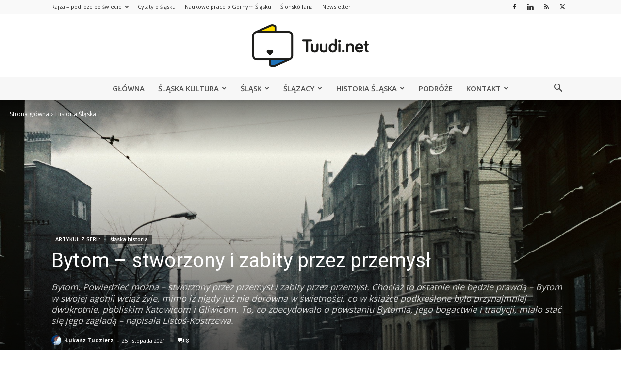

--- FILE ---
content_type: text/html; charset=UTF-8
request_url: https://tuudi.net/bytom-stworzony-i-zabity-przez-przemysl/
body_size: 66481
content:
<!-- This page is cached by the Hummingbird Performance plugin v3.18.1 - https://wordpress.org/plugins/hummingbird-performance/. --><!doctype html >
<!--[if IE 8]>    <html class="ie8" lang="en"> <![endif]-->
<!--[if IE 9]>    <html class="ie9" lang="en"> <![endif]-->
<!--[if gt IE 8]><!--> <html lang="pl-PL"> <!--<![endif]-->
<head>
    <title>Bytom - stworzony i zabity przez przemysł - Portal Tuudi.net</title><link rel="preload" as="style" href="https://fonts.googleapis.com/css?family=Open%20Sans:400,600,700|Roboto:400,600,700&display=swap" /><link rel="stylesheet" href="https://fonts.googleapis.com/css?family=Open%20Sans:400,600,700|Roboto:400,600,700&display=swap" media="print" onload="this.media='all'" /><noscript><link rel="stylesheet" href="https://fonts.googleapis.com/css?family=Open%20Sans:400,600,700|Roboto:400,600,700&display=swap" /></noscript>
    <meta charset="UTF-8" />
    <meta name="viewport" content="width=device-width, initial-scale=1.0">
    <link rel="pingback" href="https://tuudi.net/xmlrpc.php" />
    <meta name='robots' content='index, follow, max-image-preview:large, max-snippet:-1, max-video-preview:-1' />
<link rel="icon" type="image/png" href="https://tuudi.net/wp-content/uploads/2018/07/android-chrome-384x384.png"><link rel="apple-touch-icon" sizes="76x76" href="https://tuudi.net/wp-content/uploads/2018/07/apple-touch-icon.png"/><link rel="apple-touch-icon" sizes="120x120" href="https://tuudi.net/wp-content/uploads/2018/07/apple-touch-icon.png"/><link rel="apple-touch-icon" sizes="152x152" href="https://tuudi.net/wp-content/uploads/2018/07/apple-touch-icon.png"/><link rel="apple-touch-icon" sizes="114x114" href="https://tuudi.net/wp-content/uploads/2018/07/apple-touch-icon.png"/><link rel="apple-touch-icon" sizes="144x144" href="https://tuudi.net/wp-content/uploads/2018/07/apple-touch-icon.png"/><!-- Jetpack Site Verification Tags -->
<meta name="google-site-verification" content="1DrhLO7s-McvK8oleNPYndUl2UJ0WOKtw4YtIn0OBVk" />

	<!-- This site is optimized with the Yoast SEO plugin v26.7 - https://yoast.com/wordpress/plugins/seo/ -->
	<meta name="description" content="Bytom. Powiedzieć można – stworzony przez przemysł i zabity przez przemysł. Chociaż to ostatnie nie będzie prawdą – Bytom w swojej agonii wciąż żyje, mimo iż nigdy już nie dorówna w świetności pobliskim Katowicom i Gliwicom." />
	<link rel="canonical" href="https://tuudi.net/bytom-stworzony-i-zabity-przez-przemysl/" />
	<meta property="og:locale" content="pl_PL" />
	<meta property="og:type" content="article" />
	<meta property="og:title" content="Bytom - stworzony i zabity przez przemysł - Portal Tuudi.net" />
	<meta property="og:description" content="Bytom. Powiedzieć można – stworzony przez przemysł i zabity przez przemysł. Chociaż to ostatnie nie będzie prawdą – Bytom w swojej agonii wciąż żyje, mimo iż nigdy już nie dorówna w świetności pobliskim Katowicom i Gliwicom." />
	<meta property="og:url" content="https://tuudi.net/bytom-stworzony-i-zabity-przez-przemysl/" />
	<meta property="og:site_name" content="Portal Tuudi.net" />
	<meta property="article:publisher" content="https://www.facebook.com/tuudi" />
	<meta property="article:author" content="https://www.facebook.com/tuudi" />
	<meta property="article:published_time" content="2021-11-25T07:42:42+00:00" />
	<meta property="article:modified_time" content="2021-11-25T07:55:29+00:00" />
	<meta property="og:image" content="https://tuudi.net/wp-content/uploads/2021/11/Bytom.jpg" />
	<meta property="og:image:width" content="1600" />
	<meta property="og:image:height" content="1066" />
	<meta property="og:image:type" content="image/jpeg" />
	<meta name="author" content="Łukasz Tudzierz" />
	<meta name="twitter:card" content="summary_large_image" />
	<meta name="twitter:description" content="Bytom. Powiedzieć można – stworzony przez przemysł i zabity przez przemysł. Chociaż to ostatnie nie będzie prawdą – Bytom w swojej agonii wciąż żyje, mimo iż nigdy już nie dorówna w świetności pobliskim Katowicom i Gliwicom." />
	<meta name="twitter:image" content="https://tuudi.net/wp-content/uploads/2021/11/Bytom.jpg" />
	<meta name="twitter:creator" content="@tuudinet" />
	<meta name="twitter:site" content="@tuudinet" />
	<meta name="twitter:label1" content="Napisane przez" />
	<meta name="twitter:data1" content="Łukasz Tudzierz" />
	<meta name="twitter:label2" content="Szacowany czas czytania" />
	<meta name="twitter:data2" content="4 minuty" />
	<script type="application/ld+json" class="yoast-schema-graph">{"@context":"https://schema.org","@graph":[{"@type":"Article","@id":"https://tuudi.net/bytom-stworzony-i-zabity-przez-przemysl/#article","isPartOf":{"@id":"https://tuudi.net/bytom-stworzony-i-zabity-przez-przemysl/"},"author":{"name":"Łukasz Tudzierz","@id":"https://tuudi.net/#/schema/person/26cb5233fba42df7f55c3f407332fa57"},"headline":"Bytom &#8211; stworzony i zabity przez przemysł","datePublished":"2021-11-25T07:42:42+00:00","dateModified":"2021-11-25T07:55:29+00:00","mainEntityOfPage":{"@id":"https://tuudi.net/bytom-stworzony-i-zabity-przez-przemysl/"},"wordCount":912,"commentCount":8,"publisher":{"@id":"https://tuudi.net/#/schema/person/26cb5233fba42df7f55c3f407332fa57"},"image":{"@id":"https://tuudi.net/bytom-stworzony-i-zabity-przez-przemysl/#primaryimage"},"thumbnailUrl":"https://tuudi.net/wp-content/uploads/2021/11/Bytom.jpg","keywords":["śląska historia"],"articleSection":["Historia Śląska","Newsy","Polska a Ślązacy","Śląsk","Śląskie książki"],"inLanguage":"pl-PL","potentialAction":[{"@type":"CommentAction","name":"Comment","target":["https://tuudi.net/bytom-stworzony-i-zabity-przez-przemysl/#respond"]}],"copyrightYear":"2021","copyrightHolder":{"@id":"https://tuudi.net/#organization"}},{"@type":"WebPage","@id":"https://tuudi.net/bytom-stworzony-i-zabity-przez-przemysl/","url":"https://tuudi.net/bytom-stworzony-i-zabity-przez-przemysl/","name":"Bytom - stworzony i zabity przez przemysł - Portal Tuudi.net","isPartOf":{"@id":"https://tuudi.net/#website"},"primaryImageOfPage":{"@id":"https://tuudi.net/bytom-stworzony-i-zabity-przez-przemysl/#primaryimage"},"image":{"@id":"https://tuudi.net/bytom-stworzony-i-zabity-przez-przemysl/#primaryimage"},"thumbnailUrl":"https://tuudi.net/wp-content/uploads/2021/11/Bytom.jpg","datePublished":"2021-11-25T07:42:42+00:00","dateModified":"2021-11-25T07:55:29+00:00","description":"Bytom. Powiedzieć można – stworzony przez przemysł i zabity przez przemysł. Chociaż to ostatnie nie będzie prawdą – Bytom w swojej agonii wciąż żyje, mimo iż nigdy już nie dorówna w świetności pobliskim Katowicom i Gliwicom.","breadcrumb":{"@id":"https://tuudi.net/bytom-stworzony-i-zabity-przez-przemysl/#breadcrumb"},"inLanguage":"pl-PL","potentialAction":[{"@type":"ReadAction","target":["https://tuudi.net/bytom-stworzony-i-zabity-przez-przemysl/"]}]},{"@type":"ImageObject","inLanguage":"pl-PL","@id":"https://tuudi.net/bytom-stworzony-i-zabity-przez-przemysl/#primaryimage","url":"https://tuudi.net/wp-content/uploads/2021/11/Bytom.jpg","contentUrl":"https://tuudi.net/wp-content/uploads/2021/11/Bytom.jpg","width":1600,"height":1066,"caption":"Bytom"},{"@type":"BreadcrumbList","@id":"https://tuudi.net/bytom-stworzony-i-zabity-przez-przemysl/#breadcrumb","itemListElement":[{"@type":"ListItem","position":1,"name":"Strona główna","item":"https://tuudi.net/"},{"@type":"ListItem","position":2,"name":"śląska historia","item":"https://tuudi.net/tag/slaska-historia/"},{"@type":"ListItem","position":3,"name":"Bytom &#8211; stworzony i zabity przez przemysł"}]},{"@type":"WebSite","@id":"https://tuudi.net/#website","url":"https://tuudi.net/","name":"Portal Tuudi.net","description":"Śląski punkt widzenia","publisher":{"@id":"https://tuudi.net/#/schema/person/26cb5233fba42df7f55c3f407332fa57"},"potentialAction":[{"@type":"SearchAction","target":{"@type":"EntryPoint","urlTemplate":"https://tuudi.net/?s={search_term_string}"},"query-input":{"@type":"PropertyValueSpecification","valueRequired":true,"valueName":"search_term_string"}}],"inLanguage":"pl-PL"},{"@type":["Person","Organization"],"@id":"https://tuudi.net/#/schema/person/26cb5233fba42df7f55c3f407332fa57","name":"Łukasz Tudzierz","image":{"@type":"ImageObject","inLanguage":"pl-PL","@id":"https://tuudi.net/#/schema/person/image/","url":"https://tuudi.net/wp-content/uploads/2015/06/PB206414a.jpg","contentUrl":"https://tuudi.net/wp-content/uploads/2015/06/PB206414a.jpg","width":2000,"height":1500,"caption":"Łukasz Tudzierz"},"logo":{"@id":"https://tuudi.net/#/schema/person/image/"},"description":"Ślązak, felietonista, taternik. Od 2006 roku opisuję i komentuję Górny Śląsk. Mieszkam w Katowicach, pochodzę z Łazisk Górnych. Kocham Śląsk.","sameAs":["https://tuudi.net","https://www.facebook.com/tuudi","https://www.instagram.com/tuudinet/","https://www.linkedin.com/in/lukasztudzierz/","https://x.com/tuudinet"]}]}</script>
	<!-- / Yoast SEO plugin. -->


<link rel='dns-prefetch' href='//secure.gravatar.com' />
<link rel='dns-prefetch' href='//stats.wp.com' />
<link rel='dns-prefetch' href='//fonts.googleapis.com' />
<link rel='dns-prefetch' href='//v0.wordpress.com' />
<link rel='dns-prefetch' href='//widgets.wp.com' />
<link rel='dns-prefetch' href='//s0.wp.com' />
<link rel='dns-prefetch' href='//0.gravatar.com' />
<link rel='dns-prefetch' href='//1.gravatar.com' />
<link rel='dns-prefetch' href='//2.gravatar.com' />
<link rel='dns-prefetch' href='//www.googletagmanager.com' />
<link href='https://fonts.googleapis.com' rel='preconnect' />
<link href='//fonts.gstatic.com' crossorigin='' rel='preconnect' />
<link rel="alternate" type="application/rss+xml" title="Portal Tuudi.net &raquo; Kanał z wpisami" href="https://tuudi.net/feed/" />
<link rel="alternate" type="application/rss+xml" title="Portal Tuudi.net &raquo; Kanał z komentarzami" href="https://tuudi.net/comments/feed/" />
<link rel="alternate" type="application/rss+xml" title="Portal Tuudi.net &raquo; Bytom &#8211; stworzony i zabity przez przemysł Kanał z komentarzami" href="https://tuudi.net/bytom-stworzony-i-zabity-przez-przemysl/feed/" />
<link rel="alternate" title="oEmbed (JSON)" type="application/json+oembed" href="https://tuudi.net/wp-json/oembed/1.0/embed?url=https%3A%2F%2Ftuudi.net%2Fbytom-stworzony-i-zabity-przez-przemysl%2F" />
<link rel="alternate" title="oEmbed (XML)" type="text/xml+oembed" href="https://tuudi.net/wp-json/oembed/1.0/embed?url=https%3A%2F%2Ftuudi.net%2Fbytom-stworzony-i-zabity-przez-przemysl%2F&#038;format=xml" />
<style id='wp-img-auto-sizes-contain-inline-css' type='text/css'>
img:is([sizes=auto i],[sizes^="auto," i]){contain-intrinsic-size:3000px 1500px}
/*# sourceURL=wp-img-auto-sizes-contain-inline-css */
</style>
<style id='wp-block-library-inline-css' type='text/css'>
:root{--wp-block-synced-color:#7a00df;--wp-block-synced-color--rgb:122,0,223;--wp-bound-block-color:var(--wp-block-synced-color);--wp-editor-canvas-background:#ddd;--wp-admin-theme-color:#007cba;--wp-admin-theme-color--rgb:0,124,186;--wp-admin-theme-color-darker-10:#006ba1;--wp-admin-theme-color-darker-10--rgb:0,107,160.5;--wp-admin-theme-color-darker-20:#005a87;--wp-admin-theme-color-darker-20--rgb:0,90,135;--wp-admin-border-width-focus:2px}@media (min-resolution:192dpi){:root{--wp-admin-border-width-focus:1.5px}}.wp-element-button{cursor:pointer}:root .has-very-light-gray-background-color{background-color:#eee}:root .has-very-dark-gray-background-color{background-color:#313131}:root .has-very-light-gray-color{color:#eee}:root .has-very-dark-gray-color{color:#313131}:root .has-vivid-green-cyan-to-vivid-cyan-blue-gradient-background{background:linear-gradient(135deg,#00d084,#0693e3)}:root .has-purple-crush-gradient-background{background:linear-gradient(135deg,#34e2e4,#4721fb 50%,#ab1dfe)}:root .has-hazy-dawn-gradient-background{background:linear-gradient(135deg,#faaca8,#dad0ec)}:root .has-subdued-olive-gradient-background{background:linear-gradient(135deg,#fafae1,#67a671)}:root .has-atomic-cream-gradient-background{background:linear-gradient(135deg,#fdd79a,#004a59)}:root .has-nightshade-gradient-background{background:linear-gradient(135deg,#330968,#31cdcf)}:root .has-midnight-gradient-background{background:linear-gradient(135deg,#020381,#2874fc)}:root{--wp--preset--font-size--normal:16px;--wp--preset--font-size--huge:42px}.has-regular-font-size{font-size:1em}.has-larger-font-size{font-size:2.625em}.has-normal-font-size{font-size:var(--wp--preset--font-size--normal)}.has-huge-font-size{font-size:var(--wp--preset--font-size--huge)}.has-text-align-center{text-align:center}.has-text-align-left{text-align:left}.has-text-align-right{text-align:right}.has-fit-text{white-space:nowrap!important}#end-resizable-editor-section{display:none}.aligncenter{clear:both}.items-justified-left{justify-content:flex-start}.items-justified-center{justify-content:center}.items-justified-right{justify-content:flex-end}.items-justified-space-between{justify-content:space-between}.screen-reader-text{border:0;clip-path:inset(50%);height:1px;margin:-1px;overflow:hidden;padding:0;position:absolute;width:1px;word-wrap:normal!important}.screen-reader-text:focus{background-color:#ddd;clip-path:none;color:#444;display:block;font-size:1em;height:auto;left:5px;line-height:normal;padding:15px 23px 14px;text-decoration:none;top:5px;width:auto;z-index:100000}html :where(.has-border-color){border-style:solid}html :where([style*=border-top-color]){border-top-style:solid}html :where([style*=border-right-color]){border-right-style:solid}html :where([style*=border-bottom-color]){border-bottom-style:solid}html :where([style*=border-left-color]){border-left-style:solid}html :where([style*=border-width]){border-style:solid}html :where([style*=border-top-width]){border-top-style:solid}html :where([style*=border-right-width]){border-right-style:solid}html :where([style*=border-bottom-width]){border-bottom-style:solid}html :where([style*=border-left-width]){border-left-style:solid}html :where(img[class*=wp-image-]){height:auto;max-width:100%}:where(figure){margin:0 0 1em}html :where(.is-position-sticky){--wp-admin--admin-bar--position-offset:var(--wp-admin--admin-bar--height,0px)}@media screen and (max-width:600px){html :where(.is-position-sticky){--wp-admin--admin-bar--position-offset:0px}}

/*# sourceURL=wp-block-library-inline-css */
</style><style id='wp-block-heading-inline-css' type='text/css'>
h1:where(.wp-block-heading).has-background,h2:where(.wp-block-heading).has-background,h3:where(.wp-block-heading).has-background,h4:where(.wp-block-heading).has-background,h5:where(.wp-block-heading).has-background,h6:where(.wp-block-heading).has-background{padding:1.25em 2.375em}h1.has-text-align-left[style*=writing-mode]:where([style*=vertical-lr]),h1.has-text-align-right[style*=writing-mode]:where([style*=vertical-rl]),h2.has-text-align-left[style*=writing-mode]:where([style*=vertical-lr]),h2.has-text-align-right[style*=writing-mode]:where([style*=vertical-rl]),h3.has-text-align-left[style*=writing-mode]:where([style*=vertical-lr]),h3.has-text-align-right[style*=writing-mode]:where([style*=vertical-rl]),h4.has-text-align-left[style*=writing-mode]:where([style*=vertical-lr]),h4.has-text-align-right[style*=writing-mode]:where([style*=vertical-rl]),h5.has-text-align-left[style*=writing-mode]:where([style*=vertical-lr]),h5.has-text-align-right[style*=writing-mode]:where([style*=vertical-rl]),h6.has-text-align-left[style*=writing-mode]:where([style*=vertical-lr]),h6.has-text-align-right[style*=writing-mode]:where([style*=vertical-rl]){rotate:180deg}
/*# sourceURL=https://tuudi.net/wp-includes/blocks/heading/style.min.css */
</style>
<style id='wp-block-image-inline-css' type='text/css'>
.wp-block-image>a,.wp-block-image>figure>a{display:inline-block}.wp-block-image img{box-sizing:border-box;height:auto;max-width:100%;vertical-align:bottom}@media not (prefers-reduced-motion){.wp-block-image img.hide{visibility:hidden}.wp-block-image img.show{animation:show-content-image .4s}}.wp-block-image[style*=border-radius] img,.wp-block-image[style*=border-radius]>a{border-radius:inherit}.wp-block-image.has-custom-border img{box-sizing:border-box}.wp-block-image.aligncenter{text-align:center}.wp-block-image.alignfull>a,.wp-block-image.alignwide>a{width:100%}.wp-block-image.alignfull img,.wp-block-image.alignwide img{height:auto;width:100%}.wp-block-image .aligncenter,.wp-block-image .alignleft,.wp-block-image .alignright,.wp-block-image.aligncenter,.wp-block-image.alignleft,.wp-block-image.alignright{display:table}.wp-block-image .aligncenter>figcaption,.wp-block-image .alignleft>figcaption,.wp-block-image .alignright>figcaption,.wp-block-image.aligncenter>figcaption,.wp-block-image.alignleft>figcaption,.wp-block-image.alignright>figcaption{caption-side:bottom;display:table-caption}.wp-block-image .alignleft{float:left;margin:.5em 1em .5em 0}.wp-block-image .alignright{float:right;margin:.5em 0 .5em 1em}.wp-block-image .aligncenter{margin-left:auto;margin-right:auto}.wp-block-image :where(figcaption){margin-bottom:1em;margin-top:.5em}.wp-block-image.is-style-circle-mask img{border-radius:9999px}@supports ((-webkit-mask-image:none) or (mask-image:none)) or (-webkit-mask-image:none){.wp-block-image.is-style-circle-mask img{border-radius:0;-webkit-mask-image:url('data:image/svg+xml;utf8,<svg viewBox="0 0 100 100" xmlns="http://www.w3.org/2000/svg"><circle cx="50" cy="50" r="50"/></svg>');mask-image:url('data:image/svg+xml;utf8,<svg viewBox="0 0 100 100" xmlns="http://www.w3.org/2000/svg"><circle cx="50" cy="50" r="50"/></svg>');mask-mode:alpha;-webkit-mask-position:center;mask-position:center;-webkit-mask-repeat:no-repeat;mask-repeat:no-repeat;-webkit-mask-size:contain;mask-size:contain}}:root :where(.wp-block-image.is-style-rounded img,.wp-block-image .is-style-rounded img){border-radius:9999px}.wp-block-image figure{margin:0}.wp-lightbox-container{display:flex;flex-direction:column;position:relative}.wp-lightbox-container img{cursor:zoom-in}.wp-lightbox-container img:hover+button{opacity:1}.wp-lightbox-container button{align-items:center;backdrop-filter:blur(16px) saturate(180%);background-color:#5a5a5a40;border:none;border-radius:4px;cursor:zoom-in;display:flex;height:20px;justify-content:center;opacity:0;padding:0;position:absolute;right:16px;text-align:center;top:16px;width:20px;z-index:100}@media not (prefers-reduced-motion){.wp-lightbox-container button{transition:opacity .2s ease}}.wp-lightbox-container button:focus-visible{outline:3px auto #5a5a5a40;outline:3px auto -webkit-focus-ring-color;outline-offset:3px}.wp-lightbox-container button:hover{cursor:pointer;opacity:1}.wp-lightbox-container button:focus{opacity:1}.wp-lightbox-container button:focus,.wp-lightbox-container button:hover,.wp-lightbox-container button:not(:hover):not(:active):not(.has-background){background-color:#5a5a5a40;border:none}.wp-lightbox-overlay{box-sizing:border-box;cursor:zoom-out;height:100vh;left:0;overflow:hidden;position:fixed;top:0;visibility:hidden;width:100%;z-index:100000}.wp-lightbox-overlay .close-button{align-items:center;cursor:pointer;display:flex;justify-content:center;min-height:40px;min-width:40px;padding:0;position:absolute;right:calc(env(safe-area-inset-right) + 16px);top:calc(env(safe-area-inset-top) + 16px);z-index:5000000}.wp-lightbox-overlay .close-button:focus,.wp-lightbox-overlay .close-button:hover,.wp-lightbox-overlay .close-button:not(:hover):not(:active):not(.has-background){background:none;border:none}.wp-lightbox-overlay .lightbox-image-container{height:var(--wp--lightbox-container-height);left:50%;overflow:hidden;position:absolute;top:50%;transform:translate(-50%,-50%);transform-origin:top left;width:var(--wp--lightbox-container-width);z-index:9999999999}.wp-lightbox-overlay .wp-block-image{align-items:center;box-sizing:border-box;display:flex;height:100%;justify-content:center;margin:0;position:relative;transform-origin:0 0;width:100%;z-index:3000000}.wp-lightbox-overlay .wp-block-image img{height:var(--wp--lightbox-image-height);min-height:var(--wp--lightbox-image-height);min-width:var(--wp--lightbox-image-width);width:var(--wp--lightbox-image-width)}.wp-lightbox-overlay .wp-block-image figcaption{display:none}.wp-lightbox-overlay button{background:none;border:none}.wp-lightbox-overlay .scrim{background-color:#fff;height:100%;opacity:.9;position:absolute;width:100%;z-index:2000000}.wp-lightbox-overlay.active{visibility:visible}@media not (prefers-reduced-motion){.wp-lightbox-overlay.active{animation:turn-on-visibility .25s both}.wp-lightbox-overlay.active img{animation:turn-on-visibility .35s both}.wp-lightbox-overlay.show-closing-animation:not(.active){animation:turn-off-visibility .35s both}.wp-lightbox-overlay.show-closing-animation:not(.active) img{animation:turn-off-visibility .25s both}.wp-lightbox-overlay.zoom.active{animation:none;opacity:1;visibility:visible}.wp-lightbox-overlay.zoom.active .lightbox-image-container{animation:lightbox-zoom-in .4s}.wp-lightbox-overlay.zoom.active .lightbox-image-container img{animation:none}.wp-lightbox-overlay.zoom.active .scrim{animation:turn-on-visibility .4s forwards}.wp-lightbox-overlay.zoom.show-closing-animation:not(.active){animation:none}.wp-lightbox-overlay.zoom.show-closing-animation:not(.active) .lightbox-image-container{animation:lightbox-zoom-out .4s}.wp-lightbox-overlay.zoom.show-closing-animation:not(.active) .lightbox-image-container img{animation:none}.wp-lightbox-overlay.zoom.show-closing-animation:not(.active) .scrim{animation:turn-off-visibility .4s forwards}}@keyframes show-content-image{0%{visibility:hidden}99%{visibility:hidden}to{visibility:visible}}@keyframes turn-on-visibility{0%{opacity:0}to{opacity:1}}@keyframes turn-off-visibility{0%{opacity:1;visibility:visible}99%{opacity:0;visibility:visible}to{opacity:0;visibility:hidden}}@keyframes lightbox-zoom-in{0%{transform:translate(calc((-100vw + var(--wp--lightbox-scrollbar-width))/2 + var(--wp--lightbox-initial-left-position)),calc(-50vh + var(--wp--lightbox-initial-top-position))) scale(var(--wp--lightbox-scale))}to{transform:translate(-50%,-50%) scale(1)}}@keyframes lightbox-zoom-out{0%{transform:translate(-50%,-50%) scale(1);visibility:visible}99%{visibility:visible}to{transform:translate(calc((-100vw + var(--wp--lightbox-scrollbar-width))/2 + var(--wp--lightbox-initial-left-position)),calc(-50vh + var(--wp--lightbox-initial-top-position))) scale(var(--wp--lightbox-scale));visibility:hidden}}
/*# sourceURL=https://tuudi.net/wp-includes/blocks/image/style.min.css */
</style>
<style id='wp-block-paragraph-inline-css' type='text/css'>
.is-small-text{font-size:.875em}.is-regular-text{font-size:1em}.is-large-text{font-size:2.25em}.is-larger-text{font-size:3em}.has-drop-cap:not(:focus):first-letter{float:left;font-size:8.4em;font-style:normal;font-weight:100;line-height:.68;margin:.05em .1em 0 0;text-transform:uppercase}body.rtl .has-drop-cap:not(:focus):first-letter{float:none;margin-left:.1em}p.has-drop-cap.has-background{overflow:hidden}:root :where(p.has-background){padding:1.25em 2.375em}:where(p.has-text-color:not(.has-link-color)) a{color:inherit}p.has-text-align-left[style*="writing-mode:vertical-lr"],p.has-text-align-right[style*="writing-mode:vertical-rl"]{rotate:180deg}
/*# sourceURL=https://tuudi.net/wp-includes/blocks/paragraph/style.min.css */
</style>
<style id='global-styles-inline-css' type='text/css'>
:root{--wp--preset--aspect-ratio--square: 1;--wp--preset--aspect-ratio--4-3: 4/3;--wp--preset--aspect-ratio--3-4: 3/4;--wp--preset--aspect-ratio--3-2: 3/2;--wp--preset--aspect-ratio--2-3: 2/3;--wp--preset--aspect-ratio--16-9: 16/9;--wp--preset--aspect-ratio--9-16: 9/16;--wp--preset--color--black: #000000;--wp--preset--color--cyan-bluish-gray: #abb8c3;--wp--preset--color--white: #ffffff;--wp--preset--color--pale-pink: #f78da7;--wp--preset--color--vivid-red: #cf2e2e;--wp--preset--color--luminous-vivid-orange: #ff6900;--wp--preset--color--luminous-vivid-amber: #fcb900;--wp--preset--color--light-green-cyan: #7bdcb5;--wp--preset--color--vivid-green-cyan: #00d084;--wp--preset--color--pale-cyan-blue: #8ed1fc;--wp--preset--color--vivid-cyan-blue: #0693e3;--wp--preset--color--vivid-purple: #9b51e0;--wp--preset--gradient--vivid-cyan-blue-to-vivid-purple: linear-gradient(135deg,rgb(6,147,227) 0%,rgb(155,81,224) 100%);--wp--preset--gradient--light-green-cyan-to-vivid-green-cyan: linear-gradient(135deg,rgb(122,220,180) 0%,rgb(0,208,130) 100%);--wp--preset--gradient--luminous-vivid-amber-to-luminous-vivid-orange: linear-gradient(135deg,rgb(252,185,0) 0%,rgb(255,105,0) 100%);--wp--preset--gradient--luminous-vivid-orange-to-vivid-red: linear-gradient(135deg,rgb(255,105,0) 0%,rgb(207,46,46) 100%);--wp--preset--gradient--very-light-gray-to-cyan-bluish-gray: linear-gradient(135deg,rgb(238,238,238) 0%,rgb(169,184,195) 100%);--wp--preset--gradient--cool-to-warm-spectrum: linear-gradient(135deg,rgb(74,234,220) 0%,rgb(151,120,209) 20%,rgb(207,42,186) 40%,rgb(238,44,130) 60%,rgb(251,105,98) 80%,rgb(254,248,76) 100%);--wp--preset--gradient--blush-light-purple: linear-gradient(135deg,rgb(255,206,236) 0%,rgb(152,150,240) 100%);--wp--preset--gradient--blush-bordeaux: linear-gradient(135deg,rgb(254,205,165) 0%,rgb(254,45,45) 50%,rgb(107,0,62) 100%);--wp--preset--gradient--luminous-dusk: linear-gradient(135deg,rgb(255,203,112) 0%,rgb(199,81,192) 50%,rgb(65,88,208) 100%);--wp--preset--gradient--pale-ocean: linear-gradient(135deg,rgb(255,245,203) 0%,rgb(182,227,212) 50%,rgb(51,167,181) 100%);--wp--preset--gradient--electric-grass: linear-gradient(135deg,rgb(202,248,128) 0%,rgb(113,206,126) 100%);--wp--preset--gradient--midnight: linear-gradient(135deg,rgb(2,3,129) 0%,rgb(40,116,252) 100%);--wp--preset--font-size--small: 11px;--wp--preset--font-size--medium: 20px;--wp--preset--font-size--large: 32px;--wp--preset--font-size--x-large: 42px;--wp--preset--font-size--regular: 15px;--wp--preset--font-size--larger: 50px;--wp--preset--spacing--20: 0.44rem;--wp--preset--spacing--30: 0.67rem;--wp--preset--spacing--40: 1rem;--wp--preset--spacing--50: 1.5rem;--wp--preset--spacing--60: 2.25rem;--wp--preset--spacing--70: 3.38rem;--wp--preset--spacing--80: 5.06rem;--wp--preset--shadow--natural: 6px 6px 9px rgba(0, 0, 0, 0.2);--wp--preset--shadow--deep: 12px 12px 50px rgba(0, 0, 0, 0.4);--wp--preset--shadow--sharp: 6px 6px 0px rgba(0, 0, 0, 0.2);--wp--preset--shadow--outlined: 6px 6px 0px -3px rgb(255, 255, 255), 6px 6px rgb(0, 0, 0);--wp--preset--shadow--crisp: 6px 6px 0px rgb(0, 0, 0);}:where(.is-layout-flex){gap: 0.5em;}:where(.is-layout-grid){gap: 0.5em;}body .is-layout-flex{display: flex;}.is-layout-flex{flex-wrap: wrap;align-items: center;}.is-layout-flex > :is(*, div){margin: 0;}body .is-layout-grid{display: grid;}.is-layout-grid > :is(*, div){margin: 0;}:where(.wp-block-columns.is-layout-flex){gap: 2em;}:where(.wp-block-columns.is-layout-grid){gap: 2em;}:where(.wp-block-post-template.is-layout-flex){gap: 1.25em;}:where(.wp-block-post-template.is-layout-grid){gap: 1.25em;}.has-black-color{color: var(--wp--preset--color--black) !important;}.has-cyan-bluish-gray-color{color: var(--wp--preset--color--cyan-bluish-gray) !important;}.has-white-color{color: var(--wp--preset--color--white) !important;}.has-pale-pink-color{color: var(--wp--preset--color--pale-pink) !important;}.has-vivid-red-color{color: var(--wp--preset--color--vivid-red) !important;}.has-luminous-vivid-orange-color{color: var(--wp--preset--color--luminous-vivid-orange) !important;}.has-luminous-vivid-amber-color{color: var(--wp--preset--color--luminous-vivid-amber) !important;}.has-light-green-cyan-color{color: var(--wp--preset--color--light-green-cyan) !important;}.has-vivid-green-cyan-color{color: var(--wp--preset--color--vivid-green-cyan) !important;}.has-pale-cyan-blue-color{color: var(--wp--preset--color--pale-cyan-blue) !important;}.has-vivid-cyan-blue-color{color: var(--wp--preset--color--vivid-cyan-blue) !important;}.has-vivid-purple-color{color: var(--wp--preset--color--vivid-purple) !important;}.has-black-background-color{background-color: var(--wp--preset--color--black) !important;}.has-cyan-bluish-gray-background-color{background-color: var(--wp--preset--color--cyan-bluish-gray) !important;}.has-white-background-color{background-color: var(--wp--preset--color--white) !important;}.has-pale-pink-background-color{background-color: var(--wp--preset--color--pale-pink) !important;}.has-vivid-red-background-color{background-color: var(--wp--preset--color--vivid-red) !important;}.has-luminous-vivid-orange-background-color{background-color: var(--wp--preset--color--luminous-vivid-orange) !important;}.has-luminous-vivid-amber-background-color{background-color: var(--wp--preset--color--luminous-vivid-amber) !important;}.has-light-green-cyan-background-color{background-color: var(--wp--preset--color--light-green-cyan) !important;}.has-vivid-green-cyan-background-color{background-color: var(--wp--preset--color--vivid-green-cyan) !important;}.has-pale-cyan-blue-background-color{background-color: var(--wp--preset--color--pale-cyan-blue) !important;}.has-vivid-cyan-blue-background-color{background-color: var(--wp--preset--color--vivid-cyan-blue) !important;}.has-vivid-purple-background-color{background-color: var(--wp--preset--color--vivid-purple) !important;}.has-black-border-color{border-color: var(--wp--preset--color--black) !important;}.has-cyan-bluish-gray-border-color{border-color: var(--wp--preset--color--cyan-bluish-gray) !important;}.has-white-border-color{border-color: var(--wp--preset--color--white) !important;}.has-pale-pink-border-color{border-color: var(--wp--preset--color--pale-pink) !important;}.has-vivid-red-border-color{border-color: var(--wp--preset--color--vivid-red) !important;}.has-luminous-vivid-orange-border-color{border-color: var(--wp--preset--color--luminous-vivid-orange) !important;}.has-luminous-vivid-amber-border-color{border-color: var(--wp--preset--color--luminous-vivid-amber) !important;}.has-light-green-cyan-border-color{border-color: var(--wp--preset--color--light-green-cyan) !important;}.has-vivid-green-cyan-border-color{border-color: var(--wp--preset--color--vivid-green-cyan) !important;}.has-pale-cyan-blue-border-color{border-color: var(--wp--preset--color--pale-cyan-blue) !important;}.has-vivid-cyan-blue-border-color{border-color: var(--wp--preset--color--vivid-cyan-blue) !important;}.has-vivid-purple-border-color{border-color: var(--wp--preset--color--vivid-purple) !important;}.has-vivid-cyan-blue-to-vivid-purple-gradient-background{background: var(--wp--preset--gradient--vivid-cyan-blue-to-vivid-purple) !important;}.has-light-green-cyan-to-vivid-green-cyan-gradient-background{background: var(--wp--preset--gradient--light-green-cyan-to-vivid-green-cyan) !important;}.has-luminous-vivid-amber-to-luminous-vivid-orange-gradient-background{background: var(--wp--preset--gradient--luminous-vivid-amber-to-luminous-vivid-orange) !important;}.has-luminous-vivid-orange-to-vivid-red-gradient-background{background: var(--wp--preset--gradient--luminous-vivid-orange-to-vivid-red) !important;}.has-very-light-gray-to-cyan-bluish-gray-gradient-background{background: var(--wp--preset--gradient--very-light-gray-to-cyan-bluish-gray) !important;}.has-cool-to-warm-spectrum-gradient-background{background: var(--wp--preset--gradient--cool-to-warm-spectrum) !important;}.has-blush-light-purple-gradient-background{background: var(--wp--preset--gradient--blush-light-purple) !important;}.has-blush-bordeaux-gradient-background{background: var(--wp--preset--gradient--blush-bordeaux) !important;}.has-luminous-dusk-gradient-background{background: var(--wp--preset--gradient--luminous-dusk) !important;}.has-pale-ocean-gradient-background{background: var(--wp--preset--gradient--pale-ocean) !important;}.has-electric-grass-gradient-background{background: var(--wp--preset--gradient--electric-grass) !important;}.has-midnight-gradient-background{background: var(--wp--preset--gradient--midnight) !important;}.has-small-font-size{font-size: var(--wp--preset--font-size--small) !important;}.has-medium-font-size{font-size: var(--wp--preset--font-size--medium) !important;}.has-large-font-size{font-size: var(--wp--preset--font-size--large) !important;}.has-x-large-font-size{font-size: var(--wp--preset--font-size--x-large) !important;}
/*# sourceURL=global-styles-inline-css */
</style>

<style id='classic-theme-styles-inline-css' type='text/css'>
/*! This file is auto-generated */
.wp-block-button__link{color:#fff;background-color:#32373c;border-radius:9999px;box-shadow:none;text-decoration:none;padding:calc(.667em + 2px) calc(1.333em + 2px);font-size:1.125em}.wp-block-file__button{background:#32373c;color:#fff;text-decoration:none}
/*# sourceURL=/wp-includes/css/classic-themes.min.css */
</style>
<link rel='stylesheet' id='bcct_style-css' href='https://tuudi.net/wp-content/uploads/hummingbird-assets/76185e0fe5122a233944783ad1c8b2f5.css' type='text/css' media='all' />
<link rel='stylesheet' id='dashicons-css' href='https://tuudi.net/wp-includes/css/dashicons.min.css' type='text/css' media='all' />
<link rel='stylesheet' id='wphb-1-css' href='https://tuudi.net/wp-content/uploads/hummingbird-assets/7a665ae5513abde36d07344048eb83c4.css' type='text/css' media='all' />

<link rel='stylesheet' id='wphb-2-css' href='https://tuudi.net/wp-content/uploads/hummingbird-assets/cfb34c2c1b398cf7ff2ccc6ce4ea9d67.css' type='text/css' media='all' />
<style id='wphb-2-inline-css' type='text/css'>@media (max-width:767px){.td-header-desktop-wrap{display:none}}@media (min-width:767px){.td-header-mobile-wrap{display:none}}</style>
<script type="text/javascript" src="https://tuudi.net/wp-content/uploads/hummingbird-assets/dfc0a368c20a8918ff7b043fea276e0b.js" id="wphb-3-js"></script>
<link rel="https://api.w.org/" href="https://tuudi.net/wp-json/" /><link rel="alternate" title="JSON" type="application/json" href="https://tuudi.net/wp-json/wp/v2/posts/25084" /><link rel="EditURI" type="application/rsd+xml" title="RSD" href="https://tuudi.net/xmlrpc.php?rsd" />
<meta name="generator" content="Site Kit by Google 1.170.0" />	<style>img#wpstats{display:none}</style>
		    <script>
        window.tdb_global_vars = {"wpRestUrl":"https:\/\/tuudi.net\/wp-json\/","permalinkStructure":"\/%postname%\/"};
        window.tdb_p_autoload_vars = {"isAjax":false,"isAdminBarShowing":false,"autoloadStatus":"on","origPostEditUrl":null};
    </script>
    
    <style id="tdb-global-colors">:root{--accent-color:#fff}</style>

    
	        <script>

      window.OneSignalDeferred = window.OneSignalDeferred || [];

      OneSignalDeferred.push(function(OneSignal) {
        var oneSignal_options = {};
        window._oneSignalInitOptions = oneSignal_options;

        oneSignal_options['serviceWorkerParam'] = { scope: '/' };
oneSignal_options['serviceWorkerPath'] = 'OneSignalSDKWorker.js.php';

        OneSignal.Notifications.setDefaultUrl("https://tuudi.net");

        oneSignal_options['wordpress'] = true;
oneSignal_options['appId'] = '3549f78b-383f-49d3-964c-6296530ed7c8';
oneSignal_options['allowLocalhostAsSecureOrigin'] = true;
oneSignal_options['welcomeNotification'] = { };
oneSignal_options['welcomeNotification']['title'] = "Tuudi.net - Łukasz Tudzierz";
oneSignal_options['welcomeNotification']['message'] = "Dzięki za zapisanie się!";
oneSignal_options['subdomainName'] = "https://tuudi.os.tc";
oneSignal_options['promptOptions'] = { };
oneSignal_options['promptOptions']['actionMessage'] = "Kliknij, jeśli chcesz otrzymywać powiadomienia o najnowszych felietonach.";
oneSignal_options['promptOptions']['exampleNotificationTitleDesktop'] = "Bądź na bieżąco!";
oneSignal_options['promptOptions']['exampleNotificationMessageDesktop'] = "Kliknij, jeśli chcesz otrzymywać powiadomienia o najnowszych felietonach.";
oneSignal_options['promptOptions']['exampleNotificationTitleMobile'] = "Bądź na bieżąco!";
oneSignal_options['promptOptions']['exampleNotificationMessageMobile'] = "Kliknij, jeśli chcesz otrzymywać powiadomienia o najnowszych felietonach.";
oneSignal_options['promptOptions']['exampleNotificationCaption'] = "Możesz w każdym czasie zrezygnować.";
oneSignal_options['promptOptions']['acceptButtonText'] = "Dalej";
oneSignal_options['promptOptions']['cancelButtonText'] = "Nie, dzięki";
oneSignal_options['promptOptions']['siteName'] = "Tuudi.net";
oneSignal_options['promptOptions']['autoAcceptTitle'] = "Zgadzam się!";
oneSignal_options['notifyButton'] = { };
oneSignal_options['notifyButton']['enable'] = true;
oneSignal_options['notifyButton']['position'] = 'bottom-right';
oneSignal_options['notifyButton']['theme'] = 'inverse';
oneSignal_options['notifyButton']['size'] = 'small';
oneSignal_options['notifyButton']['showCredit'] = false;
oneSignal_options['notifyButton']['text'] = {};
oneSignal_options['notifyButton']['text']['tip.state.subscribed'] = 'Zapisałeś się do powiadomień na Tuudi.net. Nie będziesz żałować :)';
oneSignal_options['notifyButton']['text']['tip.state.blocked'] = 'Masz zablokowane powiadomienia :(';
oneSignal_options['notifyButton']['text']['message.action.subscribed'] = 'Dzięki!  Od teraz będziesz otrzymywać powiadomienia.';
oneSignal_options['notifyButton']['text']['message.action.resubscribed'] = 'Jesteś już zapisany!';
oneSignal_options['notifyButton']['text']['message.action.unsubscribed'] = 'Nie będziesz już otrzymywać powiadomień.';
oneSignal_options['notifyButton']['text']['dialog.main.title'] = 'Tuudi.net';
oneSignal_options['notifyButton']['text']['dialog.main.button.subscribe'] = 'Zapisz się';
oneSignal_options['notifyButton']['text']['dialog.main.button.unsubscribe'] = 'Wypisz się';
              OneSignal.init(window._oneSignalInitOptions);
              OneSignal.Slidedown.promptPush()      });

      function documentInitOneSignal() {
        var oneSignal_elements = document.getElementsByClassName("OneSignal-prompt");

        var oneSignalLinkClickHandler = function(event) { OneSignal.Notifications.requestPermission(); event.preventDefault(); };        for(var i = 0; i < oneSignal_elements.length; i++)
          oneSignal_elements[i].addEventListener('click', oneSignalLinkClickHandler, false);
      }

      if (document.readyState === 'complete') {
           documentInitOneSignal();
      }
      else {
           window.addEventListener("load", function(event){
               documentInitOneSignal();
          });
      }
    </script>

<script type="text/javascript" src="https://tuudi.net/wp-content/plugins/td-composer/legacy/Newspaper/js/tdScrollToClass.js?ver=12.7.3" id="tdScrollToClass-js"></script><!-- JS generated by theme -->

<script type="text/javascript" id="td-generated-header-js">
    
    

	    var tdBlocksArray = []; //here we store all the items for the current page

	    // td_block class - each ajax block uses a object of this class for requests
	    function tdBlock() {
		    this.id = '';
		    this.block_type = 1; //block type id (1-234 etc)
		    this.atts = '';
		    this.td_column_number = '';
		    this.td_current_page = 1; //
		    this.post_count = 0; //from wp
		    this.found_posts = 0; //from wp
		    this.max_num_pages = 0; //from wp
		    this.td_filter_value = ''; //current live filter value
		    this.is_ajax_running = false;
		    this.td_user_action = ''; // load more or infinite loader (used by the animation)
		    this.header_color = '';
		    this.ajax_pagination_infinite_stop = ''; //show load more at page x
	    }

        // td_js_generator - mini detector
        ( function () {
            var htmlTag = document.getElementsByTagName("html")[0];

	        if ( navigator.userAgent.indexOf("MSIE 10.0") > -1 ) {
                htmlTag.className += ' ie10';
            }

            if ( !!navigator.userAgent.match(/Trident.*rv\:11\./) ) {
                htmlTag.className += ' ie11';
            }

	        if ( navigator.userAgent.indexOf("Edge") > -1 ) {
                htmlTag.className += ' ieEdge';
            }

            if ( /(iPad|iPhone|iPod)/g.test(navigator.userAgent) ) {
                htmlTag.className += ' td-md-is-ios';
            }

            var user_agent = navigator.userAgent.toLowerCase();
            if ( user_agent.indexOf("android") > -1 ) {
                htmlTag.className += ' td-md-is-android';
            }

            if ( -1 !== navigator.userAgent.indexOf('Mac OS X')  ) {
                htmlTag.className += ' td-md-is-os-x';
            }

            if ( /chrom(e|ium)/.test(navigator.userAgent.toLowerCase()) ) {
               htmlTag.className += ' td-md-is-chrome';
            }

            if ( -1 !== navigator.userAgent.indexOf('Firefox') ) {
                htmlTag.className += ' td-md-is-firefox';
            }

            if ( -1 !== navigator.userAgent.indexOf('Safari') && -1 === navigator.userAgent.indexOf('Chrome') ) {
                htmlTag.className += ' td-md-is-safari';
            }

            if( -1 !== navigator.userAgent.indexOf('IEMobile') ){
                htmlTag.className += ' td-md-is-iemobile';
            }

        })();

        var tdLocalCache = {};

        ( function () {
            "use strict";

            tdLocalCache = {
                data: {},
                remove: function (resource_id) {
                    delete tdLocalCache.data[resource_id];
                },
                exist: function (resource_id) {
                    return tdLocalCache.data.hasOwnProperty(resource_id) && tdLocalCache.data[resource_id] !== null;
                },
                get: function (resource_id) {
                    return tdLocalCache.data[resource_id];
                },
                set: function (resource_id, cachedData) {
                    tdLocalCache.remove(resource_id);
                    tdLocalCache.data[resource_id] = cachedData;
                }
            };
        })();

    
    
var td_viewport_interval_list=[{"limitBottom":767,"sidebarWidth":228},{"limitBottom":1018,"sidebarWidth":300},{"limitBottom":1140,"sidebarWidth":324}];
var tds_general_modal_image="yes";
var tdc_is_installed="yes";
var tdc_domain_active=false;
var td_ajax_url="https:\/\/tuudi.net\/wp-admin\/admin-ajax.php?td_theme_name=Newspaper&v=12.7.3";
var td_get_template_directory_uri="https:\/\/tuudi.net\/wp-content\/plugins\/td-composer\/legacy\/common";
var tds_snap_menu="smart_snap_always";
var tds_logo_on_sticky="show";
var tds_header_style="10";
var td_please_wait="Prosz\u0119 czeka\u0107 ...";
var td_email_user_pass_incorrect="U\u017cytkownik lub has\u0142o niepoprawne!";
var td_email_user_incorrect="E-mail lub nazwa u\u017cytkownika jest niepoprawna!";
var td_email_incorrect="E-mail niepoprawny!";
var td_user_incorrect="Username incorrect!";
var td_email_user_empty="Email or username empty!";
var td_pass_empty="Pass empty!";
var td_pass_pattern_incorrect="Invalid Pass Pattern!";
var td_retype_pass_incorrect="Retyped Pass incorrect!";
var tds_more_articles_on_post_enable="";
var tds_more_articles_on_post_time_to_wait="3";
var tds_more_articles_on_post_pages_distance_from_top=0;
var tds_captcha="";
var tds_theme_color_site_wide="#009688";
var tds_smart_sidebar="enabled";
var tdThemeName="Newspaper";
var tdThemeNameWl="Newspaper";
var td_magnific_popup_translation_tPrev="Poprzedni (Strza\u0142ka w lewo)";
var td_magnific_popup_translation_tNext="Nast\u0119pny (Strza\u0142ka w prawo)";
var td_magnific_popup_translation_tCounter="%curr% z %total%";
var td_magnific_popup_translation_ajax_tError="Zawarto\u015b\u0107 z %url% nie mo\u017ce by\u0107 za\u0142adowana.";
var td_magnific_popup_translation_image_tError="Obraz #%curr% nie mo\u017ce by\u0107 za\u0142adowany.";
var tdBlockNonce="1ea92de6a6";
var tdMobileMenu="enabled";
var tdMobileSearch="enabled";
var tdDateNamesI18n={"month_names":["stycze\u0144","luty","marzec","kwiecie\u0144","maj","czerwiec","lipiec","sierpie\u0144","wrzesie\u0144","pa\u017adziernik","listopad","grudzie\u0144"],"month_names_short":["sty","lut","mar","kwi","maj","cze","lip","sie","wrz","pa\u017a","lis","gru"],"day_names":["niedziela","poniedzia\u0142ek","wtorek","\u015broda","czwartek","pi\u0105tek","sobota"],"day_names_short":["niedz.","pon.","wt.","\u015br.","czw.","pt.","sob."]};
var tdb_modal_confirm="Ratowa\u0107";
var tdb_modal_cancel="Anulowa\u0107";
var tdb_modal_confirm_alt="Tak";
var tdb_modal_cancel_alt="NIE";
var td_deploy_mode="deploy";
var td_ad_background_click_link="";
var td_ad_background_click_target="";
</script>


<!-- Header style compiled by theme -->

<style>ul.sf-menu>.menu-item>a{font-size:15px;font-weight:600}:root{--td_excl_label:'EKSKLUZYWNY';--td_theme_color:#009688;--td_slider_text:rgba(0,150,136,0.7);--td_text_header_color:#222222;--td_mobile_menu_color:#ffffff;--td_mobile_icons_color:#0a0a0a;--td_mobile_gradient_one_mob:rgba(69,132,112,0.85);--td_mobile_gradient_two_mob:rgba(18,129,153,0.85);--td_mobile_text_active_color:#e9ed6c;--td_login_gradient_one:rgba(69,132,112,0.8);--td_login_gradient_two:rgba(18,129,153,0.85)}.td-header-style-12 .td-header-menu-wrap-full,.td-header-style-12 .td-affix,.td-grid-style-1.td-hover-1 .td-big-grid-post:hover .td-post-category,.td-grid-style-5.td-hover-1 .td-big-grid-post:hover .td-post-category,.td_category_template_3 .td-current-sub-category,.td_category_template_8 .td-category-header .td-category a.td-current-sub-category,.td_category_template_4 .td-category-siblings .td-category a:hover,.td_block_big_grid_9.td-grid-style-1 .td-post-category,.td_block_big_grid_9.td-grid-style-5 .td-post-category,.td-grid-style-6.td-hover-1 .td-module-thumb:after,.tdm-menu-active-style5 .td-header-menu-wrap .sf-menu>.current-menu-item>a,.tdm-menu-active-style5 .td-header-menu-wrap .sf-menu>.current-menu-ancestor>a,.tdm-menu-active-style5 .td-header-menu-wrap .sf-menu>.current-category-ancestor>a,.tdm-menu-active-style5 .td-header-menu-wrap .sf-menu>li>a:hover,.tdm-menu-active-style5 .td-header-menu-wrap .sf-menu>.sfHover>a{background-color:#009688}.td_mega_menu_sub_cats .cur-sub-cat,.td-mega-span h3 a:hover,.td_mod_mega_menu:hover .entry-title a,.header-search-wrap .result-msg a:hover,.td-header-top-menu .td-drop-down-search .td_module_wrap:hover .entry-title a,.td-header-top-menu .td-icon-search:hover,.td-header-wrap .result-msg a:hover,.top-header-menu li a:hover,.top-header-menu .current-menu-item>a,.top-header-menu .current-menu-ancestor>a,.top-header-menu .current-category-ancestor>a,.td-social-icon-wrap>a:hover,.td-header-sp-top-widget .td-social-icon-wrap a:hover,.td_mod_related_posts:hover h3>a,.td-post-template-11 .td-related-title .td-related-left:hover,.td-post-template-11 .td-related-title .td-related-right:hover,.td-post-template-11 .td-related-title .td-cur-simple-item,.td-post-template-11 .td_block_related_posts .td-next-prev-wrap a:hover,.td-category-header .td-pulldown-category-filter-link:hover,.td-category-siblings .td-subcat-dropdown a:hover,.td-category-siblings .td-subcat-dropdown a.td-current-sub-category,.footer-text-wrap .footer-email-wrap a,.footer-social-wrap a:hover,.td_module_17 .td-read-more a:hover,.td_module_18 .td-read-more a:hover,.td_module_19 .td-post-author-name a:hover,.td-pulldown-syle-2 .td-subcat-dropdown:hover .td-subcat-more span,.td-pulldown-syle-2 .td-subcat-dropdown:hover .td-subcat-more i,.td-pulldown-syle-3 .td-subcat-dropdown:hover .td-subcat-more span,.td-pulldown-syle-3 .td-subcat-dropdown:hover .td-subcat-more i,.tdm-menu-active-style3 .tdm-header.td-header-wrap .sf-menu>.current-category-ancestor>a,.tdm-menu-active-style3 .tdm-header.td-header-wrap .sf-menu>.current-menu-ancestor>a,.tdm-menu-active-style3 .tdm-header.td-header-wrap .sf-menu>.current-menu-item>a,.tdm-menu-active-style3 .tdm-header.td-header-wrap .sf-menu>.sfHover>a,.tdm-menu-active-style3 .tdm-header.td-header-wrap .sf-menu>li>a:hover{color:#009688}.td-mega-menu-page .wpb_content_element ul li a:hover,.td-theme-wrap .td-aj-search-results .td_module_wrap:hover .entry-title a,.td-theme-wrap .header-search-wrap .result-msg a:hover{color:#009688!important}.td_category_template_8 .td-category-header .td-category a.td-current-sub-category,.td_category_template_4 .td-category-siblings .td-category a:hover,.tdm-menu-active-style4 .tdm-header .sf-menu>.current-menu-item>a,.tdm-menu-active-style4 .tdm-header .sf-menu>.current-menu-ancestor>a,.tdm-menu-active-style4 .tdm-header .sf-menu>.current-category-ancestor>a,.tdm-menu-active-style4 .tdm-header .sf-menu>li>a:hover,.tdm-menu-active-style4 .tdm-header .sf-menu>.sfHover>a{border-color:#009688}.td-header-wrap .td-header-top-menu-full,.td-header-wrap .top-header-menu .sub-menu,.tdm-header-style-1.td-header-wrap .td-header-top-menu-full,.tdm-header-style-1.td-header-wrap .top-header-menu .sub-menu,.tdm-header-style-2.td-header-wrap .td-header-top-menu-full,.tdm-header-style-2.td-header-wrap .top-header-menu .sub-menu,.tdm-header-style-3.td-header-wrap .td-header-top-menu-full,.tdm-header-style-3.td-header-wrap .top-header-menu .sub-menu{background-color:#f9f9f9}.td-header-style-8 .td-header-top-menu-full{background-color:transparent}.td-header-style-8 .td-header-top-menu-full .td-header-top-menu{background-color:#f9f9f9;padding-left:15px;padding-right:15px}.td-header-wrap .td-header-top-menu-full .td-header-top-menu,.td-header-wrap .td-header-top-menu-full{border-bottom:none}.td-header-top-menu,.td-header-top-menu a,.td-header-wrap .td-header-top-menu-full .td-header-top-menu,.td-header-wrap .td-header-top-menu-full a,.td-header-style-8 .td-header-top-menu,.td-header-style-8 .td-header-top-menu a,.td-header-top-menu .td-drop-down-search .entry-title a{color:#2f2f2f}.top-header-menu .current-menu-item>a,.top-header-menu .current-menu-ancestor>a,.top-header-menu .current-category-ancestor>a,.top-header-menu li a:hover,.td-header-sp-top-widget .td-icon-search:hover{color:#009688}.td-header-wrap .td-header-sp-top-widget .td-icon-font,.td-header-style-7 .td-header-top-menu .td-social-icon-wrap .td-icon-font{color:#2f2f2f}.td-header-wrap .td-header-sp-top-widget i.td-icon-font:hover{color:#009688}.td-header-wrap .td-header-menu-wrap-full,.td-header-menu-wrap.td-affix,.td-header-style-3 .td-header-main-menu,.td-header-style-3 .td-affix .td-header-main-menu,.td-header-style-4 .td-header-main-menu,.td-header-style-4 .td-affix .td-header-main-menu,.td-header-style-8 .td-header-menu-wrap.td-affix,.td-header-style-8 .td-header-top-menu-full{background-color:#f7f7f7}.td-boxed-layout .td-header-style-3 .td-header-menu-wrap,.td-boxed-layout .td-header-style-4 .td-header-menu-wrap,.td-header-style-3 .td_stretch_content .td-header-menu-wrap,.td-header-style-4 .td_stretch_content .td-header-menu-wrap{background-color:#f7f7f7!important}@media (min-width:1019px){.td-header-style-1 .td-header-sp-recs,.td-header-style-1 .td-header-sp-logo{margin-bottom:28px}}@media (min-width:768px) and (max-width:1018px){.td-header-style-1 .td-header-sp-recs,.td-header-style-1 .td-header-sp-logo{margin-bottom:14px}}.td-header-style-7 .td-header-top-menu{border-bottom:none}.sf-menu>.current-menu-item>a:after,.sf-menu>.current-menu-ancestor>a:after,.sf-menu>.current-category-ancestor>a:after,.sf-menu>li:hover>a:after,.sf-menu>.sfHover>a:after,.td_block_mega_menu .td-next-prev-wrap a:hover,.td-mega-span .td-post-category:hover,.td-header-wrap .black-menu .sf-menu>li>a:hover,.td-header-wrap .black-menu .sf-menu>.current-menu-ancestor>a,.td-header-wrap .black-menu .sf-menu>.sfHover>a,.td-header-wrap .black-menu .sf-menu>.current-menu-item>a,.td-header-wrap .black-menu .sf-menu>.current-menu-ancestor>a,.td-header-wrap .black-menu .sf-menu>.current-category-ancestor>a,.tdm-menu-active-style5 .tdm-header .td-header-menu-wrap .sf-menu>.current-menu-item>a,.tdm-menu-active-style5 .tdm-header .td-header-menu-wrap .sf-menu>.current-menu-ancestor>a,.tdm-menu-active-style5 .tdm-header .td-header-menu-wrap .sf-menu>.current-category-ancestor>a,.tdm-menu-active-style5 .tdm-header .td-header-menu-wrap .sf-menu>li>a:hover,.tdm-menu-active-style5 .tdm-header .td-header-menu-wrap .sf-menu>.sfHover>a{background-color:#009688}.td_block_mega_menu .td-next-prev-wrap a:hover,.tdm-menu-active-style4 .tdm-header .sf-menu>.current-menu-item>a,.tdm-menu-active-style4 .tdm-header .sf-menu>.current-menu-ancestor>a,.tdm-menu-active-style4 .tdm-header .sf-menu>.current-category-ancestor>a,.tdm-menu-active-style4 .tdm-header .sf-menu>li>a:hover,.tdm-menu-active-style4 .tdm-header .sf-menu>.sfHover>a{border-color:#009688}.header-search-wrap .td-drop-down-search:before{border-color:transparent transparent #009688 transparent}.td_mega_menu_sub_cats .cur-sub-cat,.td_mod_mega_menu:hover .entry-title a,.td-theme-wrap .sf-menu ul .td-menu-item>a:hover,.td-theme-wrap .sf-menu ul .sfHover>a,.td-theme-wrap .sf-menu ul .current-menu-ancestor>a,.td-theme-wrap .sf-menu ul .current-category-ancestor>a,.td-theme-wrap .sf-menu ul .current-menu-item>a,.tdm-menu-active-style3 .tdm-header.td-header-wrap .sf-menu>.current-menu-item>a,.tdm-menu-active-style3 .tdm-header.td-header-wrap .sf-menu>.current-menu-ancestor>a,.tdm-menu-active-style3 .tdm-header.td-header-wrap .sf-menu>.current-category-ancestor>a,.tdm-menu-active-style3 .tdm-header.td-header-wrap .sf-menu>li>a:hover,.tdm-menu-active-style3 .tdm-header.td-header-wrap .sf-menu>.sfHover>a{color:#009688}.td-header-wrap .td-header-menu-wrap .sf-menu>li>a,.td-header-wrap .td-header-menu-social .td-social-icon-wrap a,.td-header-style-4 .td-header-menu-social .td-social-icon-wrap i,.td-header-style-5 .td-header-menu-social .td-social-icon-wrap i,.td-header-style-6 .td-header-menu-social .td-social-icon-wrap i,.td-header-style-12 .td-header-menu-social .td-social-icon-wrap i,.td-header-wrap .header-search-wrap #td-header-search-button .td-icon-search{color:rgba(10,10,10,0.71)}.td-header-wrap .td-header-menu-social+.td-search-wrapper #td-header-search-button:before{background-color:rgba(10,10,10,0.71)}ul.sf-menu>.td-menu-item>a,.td-theme-wrap .td-header-menu-social{font-size:15px;font-weight:600}.td-theme-wrap .sf-menu .td-normal-menu .td-menu-item>a:hover,.td-theme-wrap .sf-menu .td-normal-menu .sfHover>a,.td-theme-wrap .sf-menu .td-normal-menu .current-menu-ancestor>a,.td-theme-wrap .sf-menu .td-normal-menu .current-category-ancestor>a,.td-theme-wrap .sf-menu .td-normal-menu .current-menu-item>a{color:#009688}.td-footer-wrapper,.td-footer-wrapper .td_block_template_7 .td-block-title>*,.td-footer-wrapper .td_block_template_17 .td-block-title,.td-footer-wrapper .td-block-title-wrap .td-wrapper-pulldown-filter{background-color:#ffffff}.td-footer-wrapper,.td-footer-wrapper a,.td-footer-wrapper .block-title a,.td-footer-wrapper .block-title span,.td-footer-wrapper .block-title label,.td-footer-wrapper .td-excerpt,.td-footer-wrapper .td-post-author-name span,.td-footer-wrapper .td-post-date,.td-footer-wrapper .td-social-style3 .td_social_type a,.td-footer-wrapper .td-social-style3,.td-footer-wrapper .td-social-style4 .td_social_type a,.td-footer-wrapper .td-social-style4,.td-footer-wrapper .td-social-style9,.td-footer-wrapper .td-social-style10,.td-footer-wrapper .td-social-style2 .td_social_type a,.td-footer-wrapper .td-social-style8 .td_social_type a,.td-footer-wrapper .td-social-style2 .td_social_type,.td-footer-wrapper .td-social-style8 .td_social_type,.td-footer-template-13 .td-social-name,.td-footer-wrapper .td_block_template_7 .td-block-title>*{color:#0a0a0a}.td-footer-wrapper .widget_calendar th,.td-footer-wrapper .widget_calendar td,.td-footer-wrapper .td-social-style2 .td_social_type .td-social-box,.td-footer-wrapper .td-social-style8 .td_social_type .td-social-box,.td-social-style-2 .td-icon-font:after{border-color:#0a0a0a}.td-footer-wrapper .td-module-comments a,.td-footer-wrapper .td-post-category,.td-footer-wrapper .td-slide-meta .td-post-author-name span,.td-footer-wrapper .td-slide-meta .td-post-date{color:#fff}.td-footer-bottom-full .td-container::before{background-color:rgba(10,10,10,0.1)}.td-sub-footer-container,.td-subfooter-menu li a{color:#ffffff}.td-subfooter-menu li a:hover{color:#ffffff}.td-footer-wrapper::before{background-size:cover}.td-footer-wrapper::before{opacity:0.1}.block-title>span,.block-title>a,.widgettitle,body .td-trending-now-title,.wpb_tabs li a,.vc_tta-container .vc_tta-color-grey.vc_tta-tabs-position-top.vc_tta-style-classic .vc_tta-tabs-container .vc_tta-tab>a,.td-theme-wrap .td-related-title a,.woocommerce div.product .woocommerce-tabs ul.tabs li a,.woocommerce .product .products h2:not(.woocommerce-loop-product__title),.td-theme-wrap .td-block-title{font-size:18px;font-weight:bold;text-transform:uppercase}.top-header-menu>li>a,.td-weather-top-widget .td-weather-now .td-big-degrees,.td-weather-top-widget .td-weather-header .td-weather-city,.td-header-sp-top-menu .td_data_time{line-height:27px}.top-header-menu>li,.td-header-sp-top-menu,#td-outer-wrap .td-header-sp-top-widget .td-search-btns-wrap,#td-outer-wrap .td-header-sp-top-widget .td-social-icon-wrap{line-height:27px}.post blockquote p,.page blockquote p,.td-post-text-content blockquote p{font-family:Verdana,Geneva,sans-serif;font-size:15px;line-height:26px;font-style:normal;font-weight:500;text-transform:none}.post .td_quote_box p,.page .td_quote_box p{font-family:Verdana,Geneva,sans-serif;font-size:15px;font-style:normal;text-transform:none}.post .td_pull_quote p,.page .td_pull_quote p,.post .wp-block-pullquote blockquote p,.page .wp-block-pullquote blockquote p{font-family:Verdana,Geneva,sans-serif;font-size:15px;font-style:normal;text-transform:none}ul.sf-menu>.menu-item>a{font-size:15px;font-weight:600}:root{--td_excl_label:'EKSKLUZYWNY';--td_theme_color:#009688;--td_slider_text:rgba(0,150,136,0.7);--td_text_header_color:#222222;--td_mobile_menu_color:#ffffff;--td_mobile_icons_color:#0a0a0a;--td_mobile_gradient_one_mob:rgba(69,132,112,0.85);--td_mobile_gradient_two_mob:rgba(18,129,153,0.85);--td_mobile_text_active_color:#e9ed6c;--td_login_gradient_one:rgba(69,132,112,0.8);--td_login_gradient_two:rgba(18,129,153,0.85)}.td-header-style-12 .td-header-menu-wrap-full,.td-header-style-12 .td-affix,.td-grid-style-1.td-hover-1 .td-big-grid-post:hover .td-post-category,.td-grid-style-5.td-hover-1 .td-big-grid-post:hover .td-post-category,.td_category_template_3 .td-current-sub-category,.td_category_template_8 .td-category-header .td-category a.td-current-sub-category,.td_category_template_4 .td-category-siblings .td-category a:hover,.td_block_big_grid_9.td-grid-style-1 .td-post-category,.td_block_big_grid_9.td-grid-style-5 .td-post-category,.td-grid-style-6.td-hover-1 .td-module-thumb:after,.tdm-menu-active-style5 .td-header-menu-wrap .sf-menu>.current-menu-item>a,.tdm-menu-active-style5 .td-header-menu-wrap .sf-menu>.current-menu-ancestor>a,.tdm-menu-active-style5 .td-header-menu-wrap .sf-menu>.current-category-ancestor>a,.tdm-menu-active-style5 .td-header-menu-wrap .sf-menu>li>a:hover,.tdm-menu-active-style5 .td-header-menu-wrap .sf-menu>.sfHover>a{background-color:#009688}.td_mega_menu_sub_cats .cur-sub-cat,.td-mega-span h3 a:hover,.td_mod_mega_menu:hover .entry-title a,.header-search-wrap .result-msg a:hover,.td-header-top-menu .td-drop-down-search .td_module_wrap:hover .entry-title a,.td-header-top-menu .td-icon-search:hover,.td-header-wrap .result-msg a:hover,.top-header-menu li a:hover,.top-header-menu .current-menu-item>a,.top-header-menu .current-menu-ancestor>a,.top-header-menu .current-category-ancestor>a,.td-social-icon-wrap>a:hover,.td-header-sp-top-widget .td-social-icon-wrap a:hover,.td_mod_related_posts:hover h3>a,.td-post-template-11 .td-related-title .td-related-left:hover,.td-post-template-11 .td-related-title .td-related-right:hover,.td-post-template-11 .td-related-title .td-cur-simple-item,.td-post-template-11 .td_block_related_posts .td-next-prev-wrap a:hover,.td-category-header .td-pulldown-category-filter-link:hover,.td-category-siblings .td-subcat-dropdown a:hover,.td-category-siblings .td-subcat-dropdown a.td-current-sub-category,.footer-text-wrap .footer-email-wrap a,.footer-social-wrap a:hover,.td_module_17 .td-read-more a:hover,.td_module_18 .td-read-more a:hover,.td_module_19 .td-post-author-name a:hover,.td-pulldown-syle-2 .td-subcat-dropdown:hover .td-subcat-more span,.td-pulldown-syle-2 .td-subcat-dropdown:hover .td-subcat-more i,.td-pulldown-syle-3 .td-subcat-dropdown:hover .td-subcat-more span,.td-pulldown-syle-3 .td-subcat-dropdown:hover .td-subcat-more i,.tdm-menu-active-style3 .tdm-header.td-header-wrap .sf-menu>.current-category-ancestor>a,.tdm-menu-active-style3 .tdm-header.td-header-wrap .sf-menu>.current-menu-ancestor>a,.tdm-menu-active-style3 .tdm-header.td-header-wrap .sf-menu>.current-menu-item>a,.tdm-menu-active-style3 .tdm-header.td-header-wrap .sf-menu>.sfHover>a,.tdm-menu-active-style3 .tdm-header.td-header-wrap .sf-menu>li>a:hover{color:#009688}.td-mega-menu-page .wpb_content_element ul li a:hover,.td-theme-wrap .td-aj-search-results .td_module_wrap:hover .entry-title a,.td-theme-wrap .header-search-wrap .result-msg a:hover{color:#009688!important}.td_category_template_8 .td-category-header .td-category a.td-current-sub-category,.td_category_template_4 .td-category-siblings .td-category a:hover,.tdm-menu-active-style4 .tdm-header .sf-menu>.current-menu-item>a,.tdm-menu-active-style4 .tdm-header .sf-menu>.current-menu-ancestor>a,.tdm-menu-active-style4 .tdm-header .sf-menu>.current-category-ancestor>a,.tdm-menu-active-style4 .tdm-header .sf-menu>li>a:hover,.tdm-menu-active-style4 .tdm-header .sf-menu>.sfHover>a{border-color:#009688}.td-header-wrap .td-header-top-menu-full,.td-header-wrap .top-header-menu .sub-menu,.tdm-header-style-1.td-header-wrap .td-header-top-menu-full,.tdm-header-style-1.td-header-wrap .top-header-menu .sub-menu,.tdm-header-style-2.td-header-wrap .td-header-top-menu-full,.tdm-header-style-2.td-header-wrap .top-header-menu .sub-menu,.tdm-header-style-3.td-header-wrap .td-header-top-menu-full,.tdm-header-style-3.td-header-wrap .top-header-menu .sub-menu{background-color:#f9f9f9}.td-header-style-8 .td-header-top-menu-full{background-color:transparent}.td-header-style-8 .td-header-top-menu-full .td-header-top-menu{background-color:#f9f9f9;padding-left:15px;padding-right:15px}.td-header-wrap .td-header-top-menu-full .td-header-top-menu,.td-header-wrap .td-header-top-menu-full{border-bottom:none}.td-header-top-menu,.td-header-top-menu a,.td-header-wrap .td-header-top-menu-full .td-header-top-menu,.td-header-wrap .td-header-top-menu-full a,.td-header-style-8 .td-header-top-menu,.td-header-style-8 .td-header-top-menu a,.td-header-top-menu .td-drop-down-search .entry-title a{color:#2f2f2f}.top-header-menu .current-menu-item>a,.top-header-menu .current-menu-ancestor>a,.top-header-menu .current-category-ancestor>a,.top-header-menu li a:hover,.td-header-sp-top-widget .td-icon-search:hover{color:#009688}.td-header-wrap .td-header-sp-top-widget .td-icon-font,.td-header-style-7 .td-header-top-menu .td-social-icon-wrap .td-icon-font{color:#2f2f2f}.td-header-wrap .td-header-sp-top-widget i.td-icon-font:hover{color:#009688}.td-header-wrap .td-header-menu-wrap-full,.td-header-menu-wrap.td-affix,.td-header-style-3 .td-header-main-menu,.td-header-style-3 .td-affix .td-header-main-menu,.td-header-style-4 .td-header-main-menu,.td-header-style-4 .td-affix .td-header-main-menu,.td-header-style-8 .td-header-menu-wrap.td-affix,.td-header-style-8 .td-header-top-menu-full{background-color:#f7f7f7}.td-boxed-layout .td-header-style-3 .td-header-menu-wrap,.td-boxed-layout .td-header-style-4 .td-header-menu-wrap,.td-header-style-3 .td_stretch_content .td-header-menu-wrap,.td-header-style-4 .td_stretch_content .td-header-menu-wrap{background-color:#f7f7f7!important}@media (min-width:1019px){.td-header-style-1 .td-header-sp-recs,.td-header-style-1 .td-header-sp-logo{margin-bottom:28px}}@media (min-width:768px) and (max-width:1018px){.td-header-style-1 .td-header-sp-recs,.td-header-style-1 .td-header-sp-logo{margin-bottom:14px}}.td-header-style-7 .td-header-top-menu{border-bottom:none}.sf-menu>.current-menu-item>a:after,.sf-menu>.current-menu-ancestor>a:after,.sf-menu>.current-category-ancestor>a:after,.sf-menu>li:hover>a:after,.sf-menu>.sfHover>a:after,.td_block_mega_menu .td-next-prev-wrap a:hover,.td-mega-span .td-post-category:hover,.td-header-wrap .black-menu .sf-menu>li>a:hover,.td-header-wrap .black-menu .sf-menu>.current-menu-ancestor>a,.td-header-wrap .black-menu .sf-menu>.sfHover>a,.td-header-wrap .black-menu .sf-menu>.current-menu-item>a,.td-header-wrap .black-menu .sf-menu>.current-menu-ancestor>a,.td-header-wrap .black-menu .sf-menu>.current-category-ancestor>a,.tdm-menu-active-style5 .tdm-header .td-header-menu-wrap .sf-menu>.current-menu-item>a,.tdm-menu-active-style5 .tdm-header .td-header-menu-wrap .sf-menu>.current-menu-ancestor>a,.tdm-menu-active-style5 .tdm-header .td-header-menu-wrap .sf-menu>.current-category-ancestor>a,.tdm-menu-active-style5 .tdm-header .td-header-menu-wrap .sf-menu>li>a:hover,.tdm-menu-active-style5 .tdm-header .td-header-menu-wrap .sf-menu>.sfHover>a{background-color:#009688}.td_block_mega_menu .td-next-prev-wrap a:hover,.tdm-menu-active-style4 .tdm-header .sf-menu>.current-menu-item>a,.tdm-menu-active-style4 .tdm-header .sf-menu>.current-menu-ancestor>a,.tdm-menu-active-style4 .tdm-header .sf-menu>.current-category-ancestor>a,.tdm-menu-active-style4 .tdm-header .sf-menu>li>a:hover,.tdm-menu-active-style4 .tdm-header .sf-menu>.sfHover>a{border-color:#009688}.header-search-wrap .td-drop-down-search:before{border-color:transparent transparent #009688 transparent}.td_mega_menu_sub_cats .cur-sub-cat,.td_mod_mega_menu:hover .entry-title a,.td-theme-wrap .sf-menu ul .td-menu-item>a:hover,.td-theme-wrap .sf-menu ul .sfHover>a,.td-theme-wrap .sf-menu ul .current-menu-ancestor>a,.td-theme-wrap .sf-menu ul .current-category-ancestor>a,.td-theme-wrap .sf-menu ul .current-menu-item>a,.tdm-menu-active-style3 .tdm-header.td-header-wrap .sf-menu>.current-menu-item>a,.tdm-menu-active-style3 .tdm-header.td-header-wrap .sf-menu>.current-menu-ancestor>a,.tdm-menu-active-style3 .tdm-header.td-header-wrap .sf-menu>.current-category-ancestor>a,.tdm-menu-active-style3 .tdm-header.td-header-wrap .sf-menu>li>a:hover,.tdm-menu-active-style3 .tdm-header.td-header-wrap .sf-menu>.sfHover>a{color:#009688}.td-header-wrap .td-header-menu-wrap .sf-menu>li>a,.td-header-wrap .td-header-menu-social .td-social-icon-wrap a,.td-header-style-4 .td-header-menu-social .td-social-icon-wrap i,.td-header-style-5 .td-header-menu-social .td-social-icon-wrap i,.td-header-style-6 .td-header-menu-social .td-social-icon-wrap i,.td-header-style-12 .td-header-menu-social .td-social-icon-wrap i,.td-header-wrap .header-search-wrap #td-header-search-button .td-icon-search{color:rgba(10,10,10,0.71)}.td-header-wrap .td-header-menu-social+.td-search-wrapper #td-header-search-button:before{background-color:rgba(10,10,10,0.71)}ul.sf-menu>.td-menu-item>a,.td-theme-wrap .td-header-menu-social{font-size:15px;font-weight:600}.td-theme-wrap .sf-menu .td-normal-menu .td-menu-item>a:hover,.td-theme-wrap .sf-menu .td-normal-menu .sfHover>a,.td-theme-wrap .sf-menu .td-normal-menu .current-menu-ancestor>a,.td-theme-wrap .sf-menu .td-normal-menu .current-category-ancestor>a,.td-theme-wrap .sf-menu .td-normal-menu .current-menu-item>a{color:#009688}.td-footer-wrapper,.td-footer-wrapper .td_block_template_7 .td-block-title>*,.td-footer-wrapper .td_block_template_17 .td-block-title,.td-footer-wrapper .td-block-title-wrap .td-wrapper-pulldown-filter{background-color:#ffffff}.td-footer-wrapper,.td-footer-wrapper a,.td-footer-wrapper .block-title a,.td-footer-wrapper .block-title span,.td-footer-wrapper .block-title label,.td-footer-wrapper .td-excerpt,.td-footer-wrapper .td-post-author-name span,.td-footer-wrapper .td-post-date,.td-footer-wrapper .td-social-style3 .td_social_type a,.td-footer-wrapper .td-social-style3,.td-footer-wrapper .td-social-style4 .td_social_type a,.td-footer-wrapper .td-social-style4,.td-footer-wrapper .td-social-style9,.td-footer-wrapper .td-social-style10,.td-footer-wrapper .td-social-style2 .td_social_type a,.td-footer-wrapper .td-social-style8 .td_social_type a,.td-footer-wrapper .td-social-style2 .td_social_type,.td-footer-wrapper .td-social-style8 .td_social_type,.td-footer-template-13 .td-social-name,.td-footer-wrapper .td_block_template_7 .td-block-title>*{color:#0a0a0a}.td-footer-wrapper .widget_calendar th,.td-footer-wrapper .widget_calendar td,.td-footer-wrapper .td-social-style2 .td_social_type .td-social-box,.td-footer-wrapper .td-social-style8 .td_social_type .td-social-box,.td-social-style-2 .td-icon-font:after{border-color:#0a0a0a}.td-footer-wrapper .td-module-comments a,.td-footer-wrapper .td-post-category,.td-footer-wrapper .td-slide-meta .td-post-author-name span,.td-footer-wrapper .td-slide-meta .td-post-date{color:#fff}.td-footer-bottom-full .td-container::before{background-color:rgba(10,10,10,0.1)}.td-sub-footer-container,.td-subfooter-menu li a{color:#ffffff}.td-subfooter-menu li a:hover{color:#ffffff}.td-footer-wrapper::before{background-size:cover}.td-footer-wrapper::before{opacity:0.1}.block-title>span,.block-title>a,.widgettitle,body .td-trending-now-title,.wpb_tabs li a,.vc_tta-container .vc_tta-color-grey.vc_tta-tabs-position-top.vc_tta-style-classic .vc_tta-tabs-container .vc_tta-tab>a,.td-theme-wrap .td-related-title a,.woocommerce div.product .woocommerce-tabs ul.tabs li a,.woocommerce .product .products h2:not(.woocommerce-loop-product__title),.td-theme-wrap .td-block-title{font-size:18px;font-weight:bold;text-transform:uppercase}.top-header-menu>li>a,.td-weather-top-widget .td-weather-now .td-big-degrees,.td-weather-top-widget .td-weather-header .td-weather-city,.td-header-sp-top-menu .td_data_time{line-height:27px}.top-header-menu>li,.td-header-sp-top-menu,#td-outer-wrap .td-header-sp-top-widget .td-search-btns-wrap,#td-outer-wrap .td-header-sp-top-widget .td-social-icon-wrap{line-height:27px}.post blockquote p,.page blockquote p,.td-post-text-content blockquote p{font-family:Verdana,Geneva,sans-serif;font-size:15px;line-height:26px;font-style:normal;font-weight:500;text-transform:none}.post .td_quote_box p,.page .td_quote_box p{font-family:Verdana,Geneva,sans-serif;font-size:15px;font-style:normal;text-transform:none}.post .td_pull_quote p,.page .td_pull_quote p,.post .wp-block-pullquote blockquote p,.page .wp-block-pullquote blockquote p{font-family:Verdana,Geneva,sans-serif;font-size:15px;font-style:normal;text-transform:none}.td-magazine .td-header-style-1 .td-header-gradient::before,.td-magazine .td-header-style-1 .td-mega-span .td-post-category:hover,.td-magazine .td-header-style-1 .header-search-wrap .td-drop-down-search::after{background-color:#009688}.td-magazine .td-header-style-1 .td_mod_mega_menu:hover .entry-title a,.td-magazine .td-header-style-1 .td_mega_menu_sub_cats .cur-sub-cat,.td-magazine .vc_tta-container .vc_tta-color-grey.vc_tta-tabs-position-top.vc_tta-style-classic .vc_tta-tabs-container .vc_tta-tab.vc_active>a,.td-magazine .vc_tta-container .vc_tta-color-grey.vc_tta-tabs-position-top.vc_tta-style-classic .vc_tta-tabs-container .vc_tta-tab:hover>a,.td-magazine .td_block_template_1 .td-related-title .td-cur-simple-item{color:#009688}.td-magazine .td-header-style-1 .header-search-wrap .td-drop-down-search::before{border-color:transparent transparent #009688}.td-magazine .td-header-style-1 .td-header-top-menu-full{border-top-color:#009688}</style>


<!-- BEGIN Analytics Insights v6.3.12 - https://wordpress.org/plugins/analytics-insights/ -->
<script async src="https://www.googletagmanager.com/gtag/js?id=G-HGBGB8JNHE"></script>
<script>
  window.dataLayer = window.dataLayer || [];
  function gtag(){dataLayer.push(arguments);}
  gtag('js', new Date());
  gtag('config', 'G-HGBGB8JNHE');
  if (window.performance) {
    var timeSincePageLoad = Math.round(performance.now());
    gtag('event', 'timing_complete', {
      'name': 'load',
      'value': timeSincePageLoad,
      'event_category': 'JS Dependencies'
    });
  }
</script>
<!-- END Analytics Insights -->
		<style type="text/css" id="wp-custom-css">
			.post-ratings img { display: inline; margin-bottom: -2px; }		</style>
		
<!-- Button style compiled by theme -->

<style>.tdm-btn-style1{background-color:#009688}.tdm-btn-style2:before{border-color:#009688}.tdm-btn-style2{color:#009688}.tdm-btn-style3{-webkit-box-shadow:0 2px 16px #009688;-moz-box-shadow:0 2px 16px #009688;box-shadow:0 2px 16px #009688}.tdm-btn-style3:hover{-webkit-box-shadow:0 4px 26px #009688;-moz-box-shadow:0 4px 26px #009688;box-shadow:0 4px 26px #009688}</style>

	<style id="tdw-css-placeholder">a,.td_outlined_btn{color:#000000}a,cite a:hover,.td_mega_menu_sub_cats .cur-sub-cat,.td-mega-span h3 a:hover,.td_mod_mega_menu:hover .entry-title a,.header-search-wrap .result-msg a:hover,.td-header-top-menu .td-drop-down-search .td_module_wrap:hover .entry-title a,.td-header-top-menu .td-icon-search:hover,.td-header-wrap .result-msg a:hover,.top-header-menu li a:hover,.top-header-menu .current-menu-item>a,.top-header-menu .current-menu-ancestor>a,.top-header-menu .current-category-ancestor>a,.td-social-icon-wrap>a:hover,.td-header-sp-top-widget .td-social-icon-wrap a:hover,.td-page-content blockquote p,.td-post-content blockquote p,.mce-content-body blockquote p,.comment-content blockquote p,.wpb_text_column blockquote p,.td_block_text_with_title blockquote p,.td_module_wrap:hover .entry-title a,.td-subcat-filter .td-subcat-list a:hover,.td-subcat-filter .td-subcat-dropdown a:hover,.td_quote_on_blocks,.dropcap2,.dropcap3,.td_top_authors .td-active .td-authors-name a,.td_top_authors .td_mod_wrap:hover .td-authors-name a,.td-post-next-prev-content a:hover,.author-box-wrap .td-author-social a:hover,.td-author-name a:hover,.td-author-url a:hover,.td_mod_related_posts:hover h3>a,.td-post-template-11 .td-related-title .td-related-left:hover,.td-post-template-11 .td-related-title .td-related-right:hover,.td-post-template-11 .td-related-title .td-cur-simple-item,.td-post-template-11 .td_block_related_posts .td-next-prev-wrap a:hover,.comment-reply-link:hover,.logged-in-as a:hover,#cancel-comment-reply-link:hover,.td-search-query,.td-category-header .td-pulldown-category-filter-link:hover,.td-category-siblings .td-subcat-dropdown a:hover,.td-category-siblings .td-subcat-dropdown a.td-current-sub-category,.widget a:hover,.td_wp_recentcomments a:hover,.archive .widget_archive .current,.archive .widget_archive .current a,.widget_calendar tfoot a:hover,.woocommerce a.added_to_cart:hover,.woocommerce-account .woocommerce-MyAccount-navigation a:hover,#bbpress-forums li.bbp-header .bbp-reply-content span a:hover,#bbpress-forums .bbp-forum-freshness a:hover,#bbpress-forums .bbp-topic-freshness a:hover,#bbpress-forums .bbp-forums-list li a:hover,#bbpress-forums .bbp-forum-title:hover,#bbpress-forums .bbp-topic-permalink:hover,#bbpress-forums .bbp-topic-started-by a:hover,#bbpress-forums .bbp-topic-started-in a:hover,#bbpress-forums .bbp-body .super-sticky li.bbp-topic-title .bbp-topic-permalink,#bbpress-forums .bbp-body .sticky li.bbp-topic-title .bbp-topic-permalink,.widget_display_replies .bbp-author-name,.widget_display_topics .bbp-author-name,.footer-text-wrap .footer-email-wrap a,.td-subfooter-menu li a:hover,.footer-social-wrap a:hover,a.vc_btn-black:hover,.td-smart-list-dropdown-wrap .td-smart-list-button:hover,.td_module_17 .td-read-more a:hover,.td_module_18 .td-read-more a:hover,.td_module_19 .td-post-author-name a:hover,.td-instagram-user a,.td-pulldown-syle-2 .td-subcat-dropdown:hover .td-subcat-more span,.td-pulldown-syle-2 .td-subcat-dropdown:hover .td-subcat-more i,.td-pulldown-syle-3 .td-subcat-dropdown:hover .td-subcat-more span,.td-pulldown-syle-3 .td-subcat-dropdown:hover .td-subcat-more i,.td-block-title-wrap .td-wrapper-pulldown-filter .td-pulldown-filter-display-option:hover,.td-block-title-wrap .td-wrapper-pulldown-filter .td-pulldown-filter-display-option:hover i,.td-block-title-wrap .td-wrapper-pulldown-filter .td-pulldown-filter-link:hover,.td-block-title-wrap .td-wrapper-pulldown-filter .td-pulldown-filter-item .td-cur-simple-item,.td_block_template_2 .td-related-title .td-cur-simple-item,.td_block_template_5 .td-related-title .td-cur-simple-item,.td_block_template_6 .td-related-title .td-cur-simple-item,.td_block_template_7 .td-related-title .td-cur-simple-item,.td_block_template_8 .td-related-title .td-cur-simple-item,.td_block_template_9 .td-related-title .td-cur-simple-item,.td_block_template_10 .td-related-title .td-cur-simple-item,.td_block_template_11 .td-related-title .td-cur-simple-item,.td_block_template_12 .td-related-title .td-cur-simple-item,.td_block_template_13 .td-related-title .td-cur-simple-item,.td_block_template_14 .td-related-title .td-cur-simple-item,.td_block_template_15 .td-related-title .td-cur-simple-item,.td_block_template_16 .td-related-title .td-cur-simple-item,.td_block_template_17 .td-related-title .td-cur-simple-item,.td-theme-wrap .sf-menu ul .td-menu-item>a:hover,.td-theme-wrap .sf-menu ul .sfHover>a,.td-theme-wrap .sf-menu ul .current-menu-ancestor>a,.td-theme-wrap .sf-menu ul .current-category-ancestor>a,.td-theme-wrap .sf-menu ul .current-menu-item>a,.td_outlined_btn{color:#000000}</style><link rel='stylesheet' id='jetpack-swiper-library-css' href='https://tuudi.net/wp-content/uploads/hummingbird-assets/8e71c55b4afc79ba25e62005c2b25743.css' type='text/css' media='all' />
<link rel='stylesheet' id='jetpack-carousel-css' href='https://tuudi.net/wp-content/uploads/hummingbird-assets/2cebbaeda2aa2a071773a88fa1ca0406.css' type='text/css' media='all' />
<link rel='stylesheet' id='su-shortcodes-css' href='https://tuudi.net/wp-content/uploads/hummingbird-assets/8a30af9a5819126e25c83b1ae2460cfb.css' type='text/css' media='all' />
</head>

<body data-rsssl=1 class="wp-singular post-template-default single single-post postid-25084 single-format-standard wp-theme-Newspaper td-standard-pack bytom-stworzony-i-zabity-przez-przemysl global-block-template-1 td-magazine tdb_template_18041 tdb-template td-full-layout" itemscope="itemscope" itemtype="https://schema.org/WebPage">

<div class="td-scroll-up" data-style="style1"><i class="td-icon-menu-up"></i></div>
    <div class="td-menu-background" style="visibility:hidden"></div>
<div id="td-mobile-nav" style="visibility:hidden">
    <div class="td-mobile-container">
        <!-- mobile menu top section -->
        <div class="td-menu-socials-wrap">
            <!-- socials -->
            <div class="td-menu-socials">
                
        <span class="td-social-icon-wrap">
            <a target="_blank" href="https://www.facebook.com/Tuudi.net/" title="Facebook">
                <i class="td-icon-font td-icon-facebook"></i>
                <span style="display: none">Facebook</span>
            </a>
        </span>
        <span class="td-social-icon-wrap">
            <a target="_blank" href="https://www.linkedin.com/in/lukasztudzierz/" title="Linkedin">
                <i class="td-icon-font td-icon-linkedin"></i>
                <span style="display: none">Linkedin</span>
            </a>
        </span>
        <span class="td-social-icon-wrap">
            <a target="_blank" href="https://tuudi.net/feed/" title="RSS">
                <i class="td-icon-font td-icon-rss"></i>
                <span style="display: none">RSS</span>
            </a>
        </span>
        <span class="td-social-icon-wrap">
            <a target="_blank" href="https://twitter.com/Tuudinet" title="Twitter">
                <i class="td-icon-font td-icon-twitter"></i>
                <span style="display: none">Twitter</span>
            </a>
        </span>            </div>
            <!-- close button -->
            <div class="td-mobile-close">
                <span><i class="td-icon-close-mobile"></i></span>
            </div>
        </div>

        <!-- login section -->
        
        <!-- menu section -->
        <div class="td-mobile-content">
            <div class="menu-menu-gorne-container"><ul id="menu-menu-gorne" class="td-mobile-main-menu"><li id="menu-item-14324" class="menu-item menu-item-type-post_type menu-item-object-page menu-item-home menu-item-first menu-item-14324"><a href="https://tuudi.net/">Główna</a></li>
<li id="menu-item-14319" class="menu-item menu-item-type-taxonomy menu-item-object-category current-post-ancestor menu-item-has-children menu-item-14319"><a href="https://tuudi.net/category/slaska-kultura/">Śląska kultura<i class="td-icon-menu-right td-element-after"></i></a>
<ul class="sub-menu">
	<li id="menu-item-0" class="menu-item-0"><a href="https://tuudi.net/category/slaska-kultura/jezyk-slaski/">Język śląski</a></li>
	<li class="menu-item-0"><a href="https://tuudi.net/category/slaska-kultura/slaskie-filmy/">Śląskie filmy</a></li>
	<li class="menu-item-0"><a href="https://tuudi.net/category/slaska-kultura/slaskie-ksiazki/">Śląskie książki</a></li>
	<li class="menu-item-0"><a href="https://tuudi.net/category/slaska-kultura/slaskie-przepisy/">Śląskie przepisy</a></li>
</ul>
</li>
<li id="menu-item-14318" class="menu-item menu-item-type-taxonomy menu-item-object-category current-post-ancestor current-menu-parent current-post-parent menu-item-has-children menu-item-14318"><a href="https://tuudi.net/category/slask/">Śląsk<i class="td-icon-menu-right td-element-after"></i></a>
<ul class="sub-menu">
	<li class="menu-item-0"><a href="https://tuudi.net/category/slask/mikrorajza/">#mikrorajza</a></li>
	<li class="menu-item-0"><a href="https://tuudi.net/category/slask/artykuly-po-slasku/">Artykuły po śląsku</a></li>
	<li class="menu-item-0"><a href="https://tuudi.net/category/slask/atrakcje-na-slasku/">Atrakcje na Śląsku</a></li>
	<li class="menu-item-0"><a href="https://tuudi.net/category/slask/filozoficznie-po-slasku/">Filozoficznie o śląsku</a></li>
	<li class="menu-item-0"><a href="https://tuudi.net/category/slask/katowice/">Katowice</a></li>
	<li class="menu-item-0"><a href="https://tuudi.net/category/slask/roztomajte/">Roztomajte</a></li>
</ul>
</li>
<li id="menu-item-14321" class="menu-item menu-item-type-taxonomy menu-item-object-category current-post-ancestor menu-item-has-children menu-item-14321"><a href="https://tuudi.net/category/slazacy/">Ślązacy<i class="td-icon-menu-right td-element-after"></i></a>
<ul class="sub-menu">
	<li class="menu-item-0"><a href="https://tuudi.net/category/slazacy/polska-a-slazacy/">Polska a Ślązacy</a></li>
	<li class="menu-item-0"><a href="https://tuudi.net/category/slazacy/slaski-nacjonalizm/">Śląski nacjonalizm</a></li>
</ul>
</li>
<li id="menu-item-14322" class="menu-item menu-item-type-taxonomy menu-item-object-category current-post-ancestor current-menu-parent current-post-parent menu-item-has-children menu-item-14322"><a href="https://tuudi.net/category/slaska-historia/">Historia Śląska<i class="td-icon-menu-right td-element-after"></i></a>
<ul class="sub-menu">
	<li class="menu-item-0"><a href="https://tuudi.net/category/slaska-historia/dziadek-z-wehrmachtu/">Dziadek z Wehrmachtu</a></li>
	<li class="menu-item-0"><a href="https://tuudi.net/category/slaska-historia/tragedia-gornoslaska/">Tragedia Górnośląska</a></li>
</ul>
</li>
<li id="menu-item-18992" class="menu-item menu-item-type-custom menu-item-object-custom menu-item-18992"><a href="https://tuudi.net/rajza/">Podróże</a></li>
<li id="menu-item-14331" class="menu-item menu-item-type-post_type menu-item-object-page menu-item-has-children menu-item-14331"><a href="https://tuudi.net/omnie/">Kontakt<i class="td-icon-menu-right td-element-after"></i></a>
<ul class="sub-menu">
	<li id="menu-item-15777" class="menu-item menu-item-type-post_type menu-item-object-page menu-item-15777"><a href="https://tuudi.net/wspolpraca/">Współpraca</a></li>
</ul>
</li>
</ul></div>        </div>
    </div>

    <!-- register/login section -->
    </div><div class="td-search-background" style="visibility:hidden"></div>
<div class="td-search-wrap-mob" style="visibility:hidden">
	<div class="td-drop-down-search">
		<form method="get" class="td-search-form" action="https://tuudi.net/">
			<!-- close button -->
			<div class="td-search-close">
				<span><i class="td-icon-close-mobile"></i></span>
			</div>
			<div role="search" class="td-search-input">
				<span>Wyszukiwanie</span>
				<input id="td-header-search-mob" type="text" value="" name="s" autocomplete="off" />
			</div>
		</form>
		<div id="td-aj-search-mob" class="td-ajax-search-flex"></div>
	</div>
</div>

    <div id="td-outer-wrap" class="td-theme-wrap">
    
        
            <div class="tdc-header-wrap ">

            <!--
Header style 10
-->

<div class="td-header-wrap td-header-style-10 ">
    
            <div class="td-header-top-menu-full td-container-wrap ">
            <div class="td-container td-header-row td-header-top-menu">
                
    <div class="top-bar-style-1">
        
<div class="td-header-sp-top-menu">


	<div class="menu-top-container"><ul id="menu-top-menu" class="top-header-menu"><li id="menu-item-14427" class="menu-item menu-item-type-post_type menu-item-object-page menu-item-has-children menu-item-first td-menu-item td-normal-menu menu-item-14427"><a href="https://tuudi.net/rajza/">Rajza – podróże po świecie</a>
<ul class="sub-menu">
	<li id="menu-item-41000" class="menu-item menu-item-type-post_type menu-item-object-page td-menu-item td-normal-menu menu-item-41000"><a href="https://tuudi.net/rajza/azory/">Azory</a></li>
	<li id="menu-item-37235" class="menu-item menu-item-type-post_type menu-item-object-page td-menu-item td-normal-menu menu-item-37235"><a href="https://tuudi.net/rajza/indonezja/">Indonezja</a></li>
	<li id="menu-item-37234" class="menu-item menu-item-type-post_type menu-item-object-page td-menu-item td-normal-menu menu-item-37234"><a href="https://tuudi.net/rajza/singapur-i-malezja/">Singapur i Malezja</a></li>
	<li id="menu-item-33539" class="menu-item menu-item-type-post_type menu-item-object-page td-menu-item td-normal-menu menu-item-33539"><a href="https://tuudi.net/rajza/teneryfa/">Teneryfa</a></li>
	<li id="menu-item-31106" class="menu-item menu-item-type-post_type menu-item-object-page td-menu-item td-normal-menu menu-item-31106"><a href="https://tuudi.net/rajza/filipiny/">Filipiny</a></li>
	<li id="menu-item-24803" class="menu-item menu-item-type-post_type menu-item-object-page td-menu-item td-normal-menu menu-item-24803"><a href="https://tuudi.net/cypr/">Cypr</a></li>
	<li id="menu-item-18846" class="menu-item menu-item-type-post_type menu-item-object-page td-menu-item td-normal-menu menu-item-18846"><a href="https://tuudi.net/rajza/botswana/">Botswana</a></li>
	<li id="menu-item-18937" class="menu-item menu-item-type-post_type menu-item-object-page td-menu-item td-normal-menu menu-item-18937"><a href="https://tuudi.net/rajza/kapsztad/">Kapsztad | RPA</a></li>
	<li id="menu-item-16944" class="menu-item menu-item-type-post_type menu-item-object-page td-menu-item td-normal-menu menu-item-16944"><a href="https://tuudi.net/rajza/iran/">Iran</a></li>
	<li id="menu-item-14432" class="menu-item menu-item-type-post_type menu-item-object-page td-menu-item td-normal-menu menu-item-14432"><a href="https://tuudi.net/rajza/tajlandia/">Tajlandia</a></li>
	<li id="menu-item-14431" class="menu-item menu-item-type-post_type menu-item-object-page td-menu-item td-normal-menu menu-item-14431"><a href="https://tuudi.net/rajza/szanghaj/">Szanghaj</a></li>
	<li id="menu-item-14430" class="menu-item menu-item-type-post_type menu-item-object-page td-menu-item td-normal-menu menu-item-14430"><a href="https://tuudi.net/rajza/oman/">Oman</a></li>
	<li id="menu-item-14429" class="menu-item menu-item-type-post_type menu-item-object-page td-menu-item td-normal-menu menu-item-14429"><a href="https://tuudi.net/rajza/jordania/">Jordania</a></li>
	<li id="menu-item-14428" class="menu-item menu-item-type-post_type menu-item-object-page td-menu-item td-normal-menu menu-item-14428"><a href="https://tuudi.net/rajza/izrael-palestyna/">Izrael | Palestyna</a></li>
</ul>
</li>
<li id="menu-item-14433" class="menu-item menu-item-type-post_type menu-item-object-page td-menu-item td-normal-menu menu-item-14433"><a href="https://tuudi.net/cytaty/">Cytaty o śląsku</a></li>
<li id="menu-item-14913" class="menu-item menu-item-type-post_type menu-item-object-page td-menu-item td-normal-menu menu-item-14913"><a href="https://tuudi.net/naukowe-i-dyplomowe-prace-o-gornym-slasku/">Naukowe prace o Górnym Śląsku</a></li>
<li id="menu-item-14914" class="menu-item menu-item-type-post_type menu-item-object-page td-menu-item td-normal-menu menu-item-14914"><a href="https://tuudi.net/slonsko-fana/">Ślōnskŏ fana</a></li>
<li id="menu-item-15723" class="menu-item menu-item-type-post_type menu-item-object-page td-menu-item td-normal-menu menu-item-15723"><a href="https://tuudi.net/newsletter/">Newsletter</a></li>
</ul></div></div>
        <div class="td-header-sp-top-widget">
    
    
        
        <span class="td-social-icon-wrap">
            <a target="_blank" href="https://www.facebook.com/Tuudi.net/" title="Facebook">
                <i class="td-icon-font td-icon-facebook"></i>
                <span style="display: none">Facebook</span>
            </a>
        </span>
        <span class="td-social-icon-wrap">
            <a target="_blank" href="https://www.linkedin.com/in/lukasztudzierz/" title="Linkedin">
                <i class="td-icon-font td-icon-linkedin"></i>
                <span style="display: none">Linkedin</span>
            </a>
        </span>
        <span class="td-social-icon-wrap">
            <a target="_blank" href="https://tuudi.net/feed/" title="RSS">
                <i class="td-icon-font td-icon-rss"></i>
                <span style="display: none">RSS</span>
            </a>
        </span>
        <span class="td-social-icon-wrap">
            <a target="_blank" href="https://twitter.com/Tuudinet" title="Twitter">
                <i class="td-icon-font td-icon-twitter"></i>
                <span style="display: none">Twitter</span>
            </a>
        </span>    </div>

    </div>

<!-- LOGIN MODAL -->

                <div id="login-form" class="white-popup-block mfp-hide mfp-with-anim td-login-modal-wrap">
                    <div class="td-login-wrap">
                        <a href="#" aria-label="Back" class="td-back-button"><i class="td-icon-modal-back"></i></a>
                        <div id="td-login-div" class="td-login-form-div td-display-block">
                            <div class="td-login-panel-title">Zaloguj</div>
                            <div class="td-login-panel-descr">Witamy! Zaloguj się na swoje konto</div>
                            <div class="td_display_err"></div>
                            <form id="loginForm" action="#" method="post">
                                <div class="td-login-inputs"><input class="td-login-input" autocomplete="username" type="text" name="login_email" id="login_email" value="" required><label for="login_email">Twoja nazwa użytkownika</label></div>
                                <div class="td-login-inputs"><input class="td-login-input" autocomplete="current-password" type="password" name="login_pass" id="login_pass" value="" required><label for="login_pass">Twoje hasło</label></div>
                                <input type="button"  name="login_button" id="login_button" class="wpb_button btn td-login-button" value="Zaloguj Się">
                                
                            </form>

                            

                            <div class="td-login-info-text"><a href="#" id="forgot-pass-link">Zapomniałeś hasła? sprowadź pomoc</a></div>
                            
                            
                            
                            
                        </div>

                        

                         <div id="td-forgot-pass-div" class="td-login-form-div td-display-none">
                            <div class="td-login-panel-title">Odzyskiwanie hasła</div>
                            <div class="td-login-panel-descr">Odzyskaj swoje hasło</div>
                            <div class="td_display_err"></div>
                            <form id="forgotpassForm" action="#" method="post">
                                <div class="td-login-inputs"><input class="td-login-input" type="text" name="forgot_email" id="forgot_email" value="" required><label for="forgot_email">Twój e-mail</label></div>
                                <input type="button" name="forgot_button" id="forgot_button" class="wpb_button btn td-login-button" value="Wyślij moje hasło">
                            </form>
                            <div class="td-login-info-text">Hasło zostanie wysłane e-mailem.</div>
                        </div>
                        
                        
                    </div>
                </div>
                            </div>
        </div>
    
    <div class="td-banner-wrap-full td-logo-wrap-full td-logo-mobile-loaded td-container-wrap ">
        <div class="td-header-sp-logo">
            		<a class="td-main-logo" href="https://tuudi.net/">
			<img class="td-retina-data"  data-retina="https://tuudi.net/wp-content/uploads/2021/10/logo_tuudi.png" src="https://tuudi.net/wp-content/uploads/2021/10/logo_tuudi-low.png" alt="Portal Tuudi.net" title="Portal Tuudi.net"  width="272" height="90"/>
			<span class="td-visual-hidden">Portal Tuudi.net</span>
		</a>
	        </div>
    </div>

	<div class="td-header-menu-wrap-full td-container-wrap ">
        
        <div class="td-header-menu-wrap td-header-gradient ">
			<div class="td-container td-header-row td-header-main-menu">
				<div id="td-header-menu" role="navigation">
        <div id="td-top-mobile-toggle"><a href="#" role="button" aria-label="Menu"><i class="td-icon-font td-icon-mobile"></i></a></div>
        <div class="td-main-menu-logo td-logo-in-header">
        		<a class="td-mobile-logo td-sticky-mobile" aria-label="Logo" href="https://tuudi.net/">
			<img class="td-retina-data" data-retina="https://tuudi.net/wp-content/uploads/2021/09/Tuudinetlogo280.jpg" src="https://tuudi.net/wp-content/uploads/2021/09/Tuudinetlogo140.jpg" alt="Portal Tuudi.net" title="Portal Tuudi.net"  width="140" height="48"/>
		</a>
			<a class="td-header-logo td-sticky-mobile" aria-label="Logo" href="https://tuudi.net/">
			<img class="td-retina-data" data-retina="https://tuudi.net/wp-content/uploads/2021/10/logo_tuudi.png" src="https://tuudi.net/wp-content/uploads/2021/10/logo_tuudi-low.png" alt="Portal Tuudi.net" title="Portal Tuudi.net"  width="140" height="48"/>
		</a>
	    </div>
    <div class="menu-menu-gorne-container"><ul id="menu-menu-gorne-1" class="sf-menu"><li class="menu-item menu-item-type-post_type menu-item-object-page menu-item-home menu-item-first td-menu-item td-normal-menu menu-item-14324"><a href="https://tuudi.net/">Główna</a></li>
<li class="menu-item menu-item-type-taxonomy menu-item-object-category current-post-ancestor td-menu-item td-mega-menu menu-item-14319"><a href="https://tuudi.net/category/slaska-kultura/">Śląska kultura</a>
<ul class="sub-menu">
	<li class="menu-item-0"><div class="td-container-border"><div class="td-mega-grid"><div class="td_block_wrap td_block_mega_menu tdi_1 td_with_ajax_pagination td-pb-border-top td_block_template_1 td_ajax_preloading_preload"  data-td-block-uid="tdi_1" ><script>var block_tdi_1 = new tdBlock();
block_tdi_1.id = "tdi_1";
block_tdi_1.atts = '{"limit":4,"td_column_number":3,"ajax_pagination":"next_prev","category_id":"705","show_child_cat":30,"td_ajax_filter_type":"td_category_ids_filter","td_ajax_preloading":"preload","block_type":"td_block_mega_menu","block_template_id":"","header_color":"","ajax_pagination_infinite_stop":"","offset":"","td_filter_default_txt":"","td_ajax_filter_ids":"","el_class":"","color_preset":"","ajax_pagination_next_prev_swipe":"","border_top":"","css":"","tdc_css":"","class":"tdi_1","tdc_css_class":"tdi_1","tdc_css_class_style":"tdi_1_rand_style"}';
block_tdi_1.td_column_number = "3";
block_tdi_1.block_type = "td_block_mega_menu";
block_tdi_1.post_count = "4";
block_tdi_1.found_posts = "142";
block_tdi_1.header_color = "";
block_tdi_1.ajax_pagination_infinite_stop = "";
block_tdi_1.max_num_pages = "36";
tdBlocksArray.push(block_tdi_1);
</script>            <script>
                var tmpObj = JSON.parse(JSON.stringify(block_tdi_1));
                tmpObj.is_ajax_running = true;
                var currentBlockObjSignature = JSON.stringify(tmpObj);
                tdLocalCache.set(currentBlockObjSignature, JSON.stringify({"td_data":"<div class=\"td-mega-row\"><div class=\"td-mega-span\">\r\n        <div class=\"td_module_mega_menu td-animation-stack td_mod_mega_menu\">\r\n            <div class=\"td-module-image\">\r\n                <div class=\"td-module-thumb\"><a href=\"https:\/\/tuudi.net\/weto-dudy-slazacy-beda-jeszcze-bardziej-zdeterminowani-w-walce-o-swoje-prawa\/\"  rel=\"bookmark\" class=\"td-image-wrap \" title=\"Weto Dudy. \u015al\u0105zacy b\u0119d\u0105 jeszcze bardziej zdeterminowani w walce o swoje prawa\" ><img width=\"218\" height=\"150\" class=\"entry-thumb\" src=\"https:\/\/tuudi.net\/wp-content\/uploads\/2024\/05\/Andrzej-Duda-weto-218x150.jpg\"  srcset=\"https:\/\/tuudi.net\/wp-content\/uploads\/2024\/05\/Andrzej-Duda-weto-218x150.jpg 218w, https:\/\/tuudi.net\/wp-content\/uploads\/2024\/05\/Andrzej-Duda-weto-436x300.jpg 436w\" sizes=\"(-webkit-min-device-pixel-ratio: 2) 436px, (min-resolution: 192dpi) 436px, 218px\"  alt=\"\" title=\"Weto Dudy. \u015al\u0105zacy b\u0119d\u0105 jeszcze bardziej zdeterminowani w walce o swoje prawa\" \/><\/a><\/div>                <a href=\"https:\/\/tuudi.net\/category\/slaska-kultura\/jezyk-slaski\/\" class=\"td-post-category\" >J\u0119zyk \u015bl\u0105ski<\/a>            <\/div>\r\n\r\n            <div class=\"item-details\">\r\n                <h3 class=\"entry-title td-module-title\"><a href=\"https:\/\/tuudi.net\/weto-dudy-slazacy-beda-jeszcze-bardziej-zdeterminowani-w-walce-o-swoje-prawa\/\"  rel=\"bookmark\" title=\"Weto Dudy. \u015al\u0105zacy b\u0119d\u0105 jeszcze bardziej zdeterminowani w walce o swoje prawa\">Weto Dudy. \u015al\u0105zacy b\u0119d\u0105 jeszcze bardziej zdeterminowani w walce o swoje...<\/a><\/h3>            <\/div>\r\n        <\/div>\r\n        <\/div><div class=\"td-mega-span\">\r\n        <div class=\"td_module_mega_menu td-animation-stack td_mod_mega_menu\">\r\n            <div class=\"td-module-image\">\r\n                <div class=\"td-module-thumb\"><a href=\"https:\/\/tuudi.net\/slowem-przez-swiat-mappa-mundi-nowy-tomik-miroslawa-syniawy-w-jezyku-slaskim\/\"  rel=\"bookmark\" class=\"td-image-wrap \" title=\"S\u0142owem przez \u015bwiat. &#8222;Mappa Mundi&#8221; &#8211; nowy tomik Miros\u0142awa Syniawy w j\u0119zyku \u015bl\u0105skim\" ><img width=\"218\" height=\"150\" class=\"entry-thumb\" src=\"https:\/\/tuudi.net\/wp-content\/uploads\/2023\/11\/Mappa-mundi-218x150.jpg\"  srcset=\"https:\/\/tuudi.net\/wp-content\/uploads\/2023\/11\/Mappa-mundi-218x150.jpg 218w, https:\/\/tuudi.net\/wp-content\/uploads\/2023\/11\/Mappa-mundi-436x300.jpg 436w\" sizes=\"(-webkit-min-device-pixel-ratio: 2) 436px, (min-resolution: 192dpi) 436px, 218px\"  alt=\"\" title=\"S\u0142owem przez \u015bwiat. &#8222;Mappa Mundi&#8221; &#8211; nowy tomik Miros\u0142awa Syniawy w j\u0119zyku \u015bl\u0105skim\" \/><\/a><\/div>                <a href=\"https:\/\/tuudi.net\/category\/newsy\/\" class=\"td-post-category\" >Newsy<\/a>            <\/div>\r\n\r\n            <div class=\"item-details\">\r\n                <h3 class=\"entry-title td-module-title\"><a href=\"https:\/\/tuudi.net\/slowem-przez-swiat-mappa-mundi-nowy-tomik-miroslawa-syniawy-w-jezyku-slaskim\/\"  rel=\"bookmark\" title=\"S\u0142owem przez \u015bwiat. &#8222;Mappa Mundi&#8221; &#8211; nowy tomik Miros\u0142awa Syniawy w j\u0119zyku \u015bl\u0105skim\">S\u0142owem przez \u015bwiat. &#8222;Mappa Mundi&#8221; &#8211; nowy tomik Miros\u0142awa Syniawy w...<\/a><\/h3>            <\/div>\r\n        <\/div>\r\n        <\/div><div class=\"td-mega-span\">\r\n        <div class=\"td_module_mega_menu td-animation-stack td_mod_mega_menu\">\r\n            <div class=\"td-module-image\">\r\n                <div class=\"td-module-thumb\"><a href=\"https:\/\/tuudi.net\/deklaracja-radzionkowska-nikt-nie-obieca-nam-tyle-ile-donald-tusk\/\"  rel=\"bookmark\" class=\"td-image-wrap \" title=\"\u201cDeklaracja radzionkowska\u201d. Nikt nie obieca \u015al\u0105zakom tyle, ile Donald Tusk\" ><img width=\"218\" height=\"150\" class=\"entry-thumb\" src=\"https:\/\/tuudi.net\/wp-content\/uploads\/2023\/03\/Deklaracja_radzionkowska-e1679307706367-218x150.jpg\"  srcset=\"https:\/\/tuudi.net\/wp-content\/uploads\/2023\/03\/Deklaracja_radzionkowska-e1679307706367-218x150.jpg 218w, https:\/\/tuudi.net\/wp-content\/uploads\/2023\/03\/Deklaracja_radzionkowska-e1679307706367-436x300.jpg 436w\" sizes=\"(-webkit-min-device-pixel-ratio: 2) 436px, (min-resolution: 192dpi) 436px, 218px\"  alt=\"deklaracja radzionkowska\" title=\"\u201cDeklaracja radzionkowska\u201d. Nikt nie obieca \u015al\u0105zakom tyle, ile Donald Tusk\" \/><\/a><\/div>                <a href=\"https:\/\/tuudi.net\/category\/slaska-kultura\/jezyk-slaski\/\" class=\"td-post-category\" >J\u0119zyk \u015bl\u0105ski<\/a>            <\/div>\r\n\r\n            <div class=\"item-details\">\r\n                <h3 class=\"entry-title td-module-title\"><a href=\"https:\/\/tuudi.net\/deklaracja-radzionkowska-nikt-nie-obieca-nam-tyle-ile-donald-tusk\/\"  rel=\"bookmark\" title=\"\u201cDeklaracja radzionkowska\u201d. Nikt nie obieca \u015al\u0105zakom tyle, ile Donald Tusk\">\u201cDeklaracja radzionkowska\u201d. Nikt nie obieca \u015al\u0105zakom tyle, ile Donald Tusk<\/a><\/h3>            <\/div>\r\n        <\/div>\r\n        <\/div><div class=\"td-mega-span\">\r\n        <div class=\"td_module_mega_menu td-animation-stack td_mod_mega_menu\">\r\n            <div class=\"td-module-image\">\r\n                <div class=\"td-module-thumb\"><a href=\"https:\/\/tuudi.net\/ciapkapusta-panczkraut-tradycyjny-przepis\/\"  rel=\"bookmark\" class=\"td-image-wrap \" title=\"Ciapkapusta (panczkraut) &#8211; tradycyjny przepis\" ><img width=\"218\" height=\"150\" class=\"entry-thumb\" src=\"https:\/\/tuudi.net\/wp-content\/uploads\/2022\/01\/panczkraut-przepis-218x150.jpg\"  srcset=\"https:\/\/tuudi.net\/wp-content\/uploads\/2022\/01\/panczkraut-przepis-218x150.jpg 218w, https:\/\/tuudi.net\/wp-content\/uploads\/2022\/01\/panczkraut-przepis-436x300.jpg 436w\" sizes=\"(-webkit-min-device-pixel-ratio: 2) 436px, (min-resolution: 192dpi) 436px, 218px\"  alt=\"przepis na panczkraut\" title=\"Ciapkapusta (panczkraut) &#8211; tradycyjny przepis\" \/><\/a><\/div>                <a href=\"https:\/\/tuudi.net\/category\/newsy\/\" class=\"td-post-category\" >Newsy<\/a>            <\/div>\r\n\r\n            <div class=\"item-details\">\r\n                <h3 class=\"entry-title td-module-title\"><a href=\"https:\/\/tuudi.net\/ciapkapusta-panczkraut-tradycyjny-przepis\/\"  rel=\"bookmark\" title=\"Ciapkapusta (panczkraut) &#8211; tradycyjny przepis\">Ciapkapusta (panczkraut) &#8211; tradycyjny przepis<\/a><\/h3>            <\/div>\r\n        <\/div>\r\n        <\/div><\/div>","td_block_id":"tdi_1","td_hide_prev":true,"td_hide_next":false}));
                                            tmpObj = JSON.parse(JSON.stringify(block_tdi_1));
                            tmpObj.is_ajax_running = true;
                            tmpObj.td_current_page = 1;
                            tmpObj.td_filter_value = 761;
                            var currentBlockObjSignature = JSON.stringify(tmpObj);
                            tdLocalCache.set(currentBlockObjSignature, JSON.stringify({"td_data":"<div class=\"td-mega-row\"><div class=\"td-mega-span\">\r\n        <div class=\"td_module_mega_menu td-animation-stack td_mod_mega_menu\">\r\n            <div class=\"td-module-image\">\r\n                <div class=\"td-module-thumb\"><a href=\"https:\/\/tuudi.net\/weto-dudy-slazacy-beda-jeszcze-bardziej-zdeterminowani-w-walce-o-swoje-prawa\/\"  rel=\"bookmark\" class=\"td-image-wrap \" title=\"Weto Dudy. \u015al\u0105zacy b\u0119d\u0105 jeszcze bardziej zdeterminowani w walce o swoje prawa\" ><img width=\"218\" height=\"150\" class=\"entry-thumb\" src=\"https:\/\/tuudi.net\/wp-content\/uploads\/2024\/05\/Andrzej-Duda-weto-218x150.jpg\"  srcset=\"https:\/\/tuudi.net\/wp-content\/uploads\/2024\/05\/Andrzej-Duda-weto-218x150.jpg 218w, https:\/\/tuudi.net\/wp-content\/uploads\/2024\/05\/Andrzej-Duda-weto-436x300.jpg 436w\" sizes=\"(-webkit-min-device-pixel-ratio: 2) 436px, (min-resolution: 192dpi) 436px, 218px\"  alt=\"\" title=\"Weto Dudy. \u015al\u0105zacy b\u0119d\u0105 jeszcze bardziej zdeterminowani w walce o swoje prawa\" \/><\/a><\/div>                <a href=\"https:\/\/tuudi.net\/category\/slaska-kultura\/jezyk-slaski\/\" class=\"td-post-category\" >J\u0119zyk \u015bl\u0105ski<\/a>            <\/div>\r\n\r\n            <div class=\"item-details\">\r\n                <h3 class=\"entry-title td-module-title\"><a href=\"https:\/\/tuudi.net\/weto-dudy-slazacy-beda-jeszcze-bardziej-zdeterminowani-w-walce-o-swoje-prawa\/\"  rel=\"bookmark\" title=\"Weto Dudy. \u015al\u0105zacy b\u0119d\u0105 jeszcze bardziej zdeterminowani w walce o swoje prawa\">Weto Dudy. \u015al\u0105zacy b\u0119d\u0105 jeszcze bardziej zdeterminowani w walce o swoje...<\/a><\/h3>            <\/div>\r\n        <\/div>\r\n        <\/div><div class=\"td-mega-span\">\r\n        <div class=\"td_module_mega_menu td-animation-stack td_mod_mega_menu\">\r\n            <div class=\"td-module-image\">\r\n                <div class=\"td-module-thumb\"><a href=\"https:\/\/tuudi.net\/deklaracja-radzionkowska-nikt-nie-obieca-nam-tyle-ile-donald-tusk\/\"  rel=\"bookmark\" class=\"td-image-wrap \" title=\"\u201cDeklaracja radzionkowska\u201d. Nikt nie obieca \u015al\u0105zakom tyle, ile Donald Tusk\" ><img width=\"218\" height=\"150\" class=\"entry-thumb\" src=\"https:\/\/tuudi.net\/wp-content\/uploads\/2023\/03\/Deklaracja_radzionkowska-e1679307706367-218x150.jpg\"  srcset=\"https:\/\/tuudi.net\/wp-content\/uploads\/2023\/03\/Deklaracja_radzionkowska-e1679307706367-218x150.jpg 218w, https:\/\/tuudi.net\/wp-content\/uploads\/2023\/03\/Deklaracja_radzionkowska-e1679307706367-436x300.jpg 436w\" sizes=\"(-webkit-min-device-pixel-ratio: 2) 436px, (min-resolution: 192dpi) 436px, 218px\"  alt=\"deklaracja radzionkowska\" title=\"\u201cDeklaracja radzionkowska\u201d. Nikt nie obieca \u015al\u0105zakom tyle, ile Donald Tusk\" \/><\/a><\/div>                <a href=\"https:\/\/tuudi.net\/category\/slaska-kultura\/jezyk-slaski\/\" class=\"td-post-category\" >J\u0119zyk \u015bl\u0105ski<\/a>            <\/div>\r\n\r\n            <div class=\"item-details\">\r\n                <h3 class=\"entry-title td-module-title\"><a href=\"https:\/\/tuudi.net\/deklaracja-radzionkowska-nikt-nie-obieca-nam-tyle-ile-donald-tusk\/\"  rel=\"bookmark\" title=\"\u201cDeklaracja radzionkowska\u201d. Nikt nie obieca \u015al\u0105zakom tyle, ile Donald Tusk\">\u201cDeklaracja radzionkowska\u201d. Nikt nie obieca \u015al\u0105zakom tyle, ile Donald Tusk<\/a><\/h3>            <\/div>\r\n        <\/div>\r\n        <\/div><div class=\"td-mega-span\">\r\n        <div class=\"td_module_mega_menu td-animation-stack td_mod_mega_menu\">\r\n            <div class=\"td-module-image\">\r\n                <div class=\"td-module-thumb\"><a href=\"https:\/\/tuudi.net\/prawica-przegrywa-walke-o-slaskosc-czy-lewica-zbierze-glosy-slazakow\/\"  rel=\"bookmark\" class=\"td-image-wrap \" title=\"Prawica przegrywa walk\u0119 o \u015bl\u0105sko\u015b\u0107. Czy lewica zbierze g\u0142osy \u015al\u0105zak\u00f3w?\" ><img width=\"218\" height=\"150\" class=\"entry-thumb\" src=\"https:\/\/tuudi.net\/wp-content\/uploads\/2021\/10\/Prawica-i-slaskosc-218x150.jpg\"  srcset=\"https:\/\/tuudi.net\/wp-content\/uploads\/2021\/10\/Prawica-i-slaskosc-218x150.jpg 218w, https:\/\/tuudi.net\/wp-content\/uploads\/2021\/10\/Prawica-i-slaskosc-436x300.jpg 436w\" sizes=\"(-webkit-min-device-pixel-ratio: 2) 436px, (min-resolution: 192dpi) 436px, 218px\"  alt=\"\" title=\"Prawica przegrywa walk\u0119 o \u015bl\u0105sko\u015b\u0107. Czy lewica zbierze g\u0142osy \u015al\u0105zak\u00f3w?\" \/><\/a><\/div>                <a href=\"https:\/\/tuudi.net\/category\/slaska-kultura\/jezyk-slaski\/\" class=\"td-post-category\" >J\u0119zyk \u015bl\u0105ski<\/a>            <\/div>\r\n\r\n            <div class=\"item-details\">\r\n                <h3 class=\"entry-title td-module-title\"><a href=\"https:\/\/tuudi.net\/prawica-przegrywa-walke-o-slaskosc-czy-lewica-zbierze-glosy-slazakow\/\"  rel=\"bookmark\" title=\"Prawica przegrywa walk\u0119 o \u015bl\u0105sko\u015b\u0107. Czy lewica zbierze g\u0142osy \u015al\u0105zak\u00f3w?\">Prawica przegrywa walk\u0119 o \u015bl\u0105sko\u015b\u0107. Czy lewica zbierze g\u0142osy \u015al\u0105zak\u00f3w?<\/a><\/h3>            <\/div>\r\n        <\/div>\r\n        <\/div><div class=\"td-mega-span\">\r\n        <div class=\"td_module_mega_menu td-animation-stack td_mod_mega_menu\">\r\n            <div class=\"td-module-image\">\r\n                <div class=\"td-module-thumb\"><a href=\"https:\/\/tuudi.net\/slazacy-w-przeszlosci-nie-mogli-liczyc-na-tuska-lecz-moga-uczyc-sie-od-niego-realizmu\/\"  rel=\"bookmark\" class=\"td-image-wrap \" title=\"\u015al\u0105zacy w przesz\u0142o\u015bci nie mogli liczy\u0107 na Tuska, lecz mog\u0105 uczy\u0107 si\u0119 od niego realizmu\" ><img width=\"218\" height=\"150\" class=\"entry-thumb\" src=\"https:\/\/tuudi.net\/wp-content\/uploads\/2021\/08\/Campus-polska-px-218x150.jpg\"  srcset=\"https:\/\/tuudi.net\/wp-content\/uploads\/2021\/08\/Campus-polska-px-218x150.jpg 218w, https:\/\/tuudi.net\/wp-content\/uploads\/2021\/08\/Campus-polska-px-436x300.jpg 436w\" sizes=\"(-webkit-min-device-pixel-ratio: 2) 436px, (min-resolution: 192dpi) 436px, 218px\"  alt=\"\" title=\"\u015al\u0105zacy w przesz\u0142o\u015bci nie mogli liczy\u0107 na Tuska, lecz mog\u0105 uczy\u0107 si\u0119 od niego realizmu\" \/><\/a><\/div>                <a href=\"https:\/\/tuudi.net\/category\/slaska-kultura\/jezyk-slaski\/\" class=\"td-post-category\" >J\u0119zyk \u015bl\u0105ski<\/a>            <\/div>\r\n\r\n            <div class=\"item-details\">\r\n                <h3 class=\"entry-title td-module-title\"><a href=\"https:\/\/tuudi.net\/slazacy-w-przeszlosci-nie-mogli-liczyc-na-tuska-lecz-moga-uczyc-sie-od-niego-realizmu\/\"  rel=\"bookmark\" title=\"\u015al\u0105zacy w przesz\u0142o\u015bci nie mogli liczy\u0107 na Tuska, lecz mog\u0105 uczy\u0107 si\u0119 od niego realizmu\">\u015al\u0105zacy w przesz\u0142o\u015bci nie mogli liczy\u0107 na Tuska, lecz mog\u0105 uczy\u0107...<\/a><\/h3>            <\/div>\r\n        <\/div>\r\n        <\/div><\/div>","td_block_id":"tdi_1","td_hide_prev":true,"td_hide_next":false}));
                                                    tmpObj = JSON.parse(JSON.stringify(block_tdi_1));
                            tmpObj.is_ajax_running = true;
                            tmpObj.td_current_page = 1;
                            tmpObj.td_filter_value = 807;
                            var currentBlockObjSignature = JSON.stringify(tmpObj);
                            tdLocalCache.set(currentBlockObjSignature, JSON.stringify({"td_data":"<div class=\"td-mega-row\"><div class=\"td-mega-span\">\r\n        <div class=\"td_module_mega_menu td-animation-stack td_mod_mega_menu\">\r\n            <div class=\"td-module-image\">\r\n                <div class=\"td-module-thumb\"><a href=\"https:\/\/tuudi.net\/film-pulp-fiction-po-slasku-pokazal-ze-jezyk-slaski-jest-zywy-i-popularny\/\"  rel=\"bookmark\" class=\"td-image-wrap \" title=\"Film Pulp Fiction po \u015bl\u0105sku pokaza\u0142, \u017ce j\u0119zyk \u015bl\u0105ski jest \u017cywy i popularny\" ><img width=\"218\" height=\"150\" class=\"entry-thumb\" src=\"https:\/\/tuudi.net\/wp-content\/uploads\/2020\/01\/DSC08361x-218x150.jpg\"  srcset=\"https:\/\/tuudi.net\/wp-content\/uploads\/2020\/01\/DSC08361x-218x150.jpg 218w, https:\/\/tuudi.net\/wp-content\/uploads\/2020\/01\/DSC08361x-436x300.jpg 436w\" sizes=\"(-webkit-min-device-pixel-ratio: 2) 436px, (min-resolution: 192dpi) 436px, 218px\"  alt=\"Pulp Fiction po \u015bl\u0105sku\" title=\"Film Pulp Fiction po \u015bl\u0105sku pokaza\u0142, \u017ce j\u0119zyk \u015bl\u0105ski jest \u017cywy i popularny\" \/><\/a><\/div>                <a href=\"https:\/\/tuudi.net\/category\/slaska-kultura\/jezyk-slaski\/\" class=\"td-post-category\" >J\u0119zyk \u015bl\u0105ski<\/a>            <\/div>\r\n\r\n            <div class=\"item-details\">\r\n                <h3 class=\"entry-title td-module-title\"><a href=\"https:\/\/tuudi.net\/film-pulp-fiction-po-slasku-pokazal-ze-jezyk-slaski-jest-zywy-i-popularny\/\"  rel=\"bookmark\" title=\"Film Pulp Fiction po \u015bl\u0105sku pokaza\u0142, \u017ce j\u0119zyk \u015bl\u0105ski jest \u017cywy i popularny\">Film Pulp Fiction po \u015bl\u0105sku pokaza\u0142, \u017ce j\u0119zyk \u015bl\u0105ski jest \u017cywy...<\/a><\/h3>            <\/div>\r\n        <\/div>\r\n        <\/div><div class=\"td-mega-span\">\r\n        <div class=\"td_module_mega_menu td-animation-stack td_mod_mega_menu\">\r\n            <div class=\"td-module-image\">\r\n                <div class=\"td-module-thumb\"><a href=\"https:\/\/tuudi.net\/oberschlesien-kolocz-na-droga-zobacz-film\/\"  rel=\"bookmark\" class=\"td-image-wrap \" title=\"Oberschlesien &#8211; ko\u0142ocz na droga [zobacz film]\" ><img width=\"218\" height=\"150\" class=\"entry-thumb\" src=\"https:\/\/tuudi.net\/wp-content\/uploads\/2019\/08\/Oberschlesien-ko\u0142ocz-na-droga-218x150.jpg\"  srcset=\"https:\/\/tuudi.net\/wp-content\/uploads\/2019\/08\/Oberschlesien-ko\u0142ocz-na-droga-218x150.jpg 218w, https:\/\/tuudi.net\/wp-content\/uploads\/2019\/08\/Oberschlesien-ko\u0142ocz-na-droga-436x300.jpg 436w\" sizes=\"(-webkit-min-device-pixel-ratio: 2) 436px, (min-resolution: 192dpi) 436px, 218px\"  alt=\"\" title=\"Oberschlesien &#8211; ko\u0142ocz na droga [zobacz film]\" \/><span class=\"td-video-play-ico\"><i class=\"td-icon-video-thumb-play\"><\/i><\/span><\/a><\/div>                <a href=\"https:\/\/tuudi.net\/category\/slaska-historia\/\" class=\"td-post-category\" >Historia \u015al\u0105ska<\/a>            <\/div>\r\n\r\n            <div class=\"item-details\">\r\n                <h3 class=\"entry-title td-module-title\"><a href=\"https:\/\/tuudi.net\/oberschlesien-kolocz-na-droga-zobacz-film\/\"  rel=\"bookmark\" title=\"Oberschlesien &#8211; ko\u0142ocz na droga [zobacz film]\">Oberschlesien &#8211; ko\u0142ocz na droga [zobacz film]<\/a><\/h3>            <\/div>\r\n        <\/div>\r\n        <\/div><div class=\"td-mega-span\">\r\n        <div class=\"td_module_mega_menu td-animation-stack td_mod_mega_menu\">\r\n            <div class=\"td-module-image\">\r\n                <div class=\"td-module-thumb\"><a href=\"https:\/\/tuudi.net\/oberschlesien-tu-gdzie-sie-spotkalismy-zobacz-film\/\"  rel=\"bookmark\" class=\"td-image-wrap \" title=\"Oberschlesien: tu gdzie si\u0119 spotkali\u015bmy [zobacz film]\" ><img width=\"218\" height=\"150\" class=\"entry-thumb\" src=\"https:\/\/tuudi.net\/wp-content\/uploads\/2019\/07\/Oberschlesien_-tu-gdzie-si\u0119-spotkali\u015bmy-218x150.jpg\"  srcset=\"https:\/\/tuudi.net\/wp-content\/uploads\/2019\/07\/Oberschlesien_-tu-gdzie-si\u0119-spotkali\u015bmy-218x150.jpg 218w, https:\/\/tuudi.net\/wp-content\/uploads\/2019\/07\/Oberschlesien_-tu-gdzie-si\u0119-spotkali\u015bmy-436x300.jpg 436w\" sizes=\"(-webkit-min-device-pixel-ratio: 2) 436px, (min-resolution: 192dpi) 436px, 218px\"  alt=\"\" title=\"Oberschlesien: tu gdzie si\u0119 spotkali\u015bmy [zobacz film]\" \/><span class=\"td-video-play-ico\"><i class=\"td-icon-video-thumb-play\"><\/i><\/span><\/a><\/div>                <a href=\"https:\/\/tuudi.net\/category\/slaska-historia\/\" class=\"td-post-category\" >Historia \u015al\u0105ska<\/a>            <\/div>\r\n\r\n            <div class=\"item-details\">\r\n                <h3 class=\"entry-title td-module-title\"><a href=\"https:\/\/tuudi.net\/oberschlesien-tu-gdzie-sie-spotkalismy-zobacz-film\/\"  rel=\"bookmark\" title=\"Oberschlesien: tu gdzie si\u0119 spotkali\u015bmy [zobacz film]\">Oberschlesien: tu gdzie si\u0119 spotkali\u015bmy [zobacz film]<\/a><\/h3>            <\/div>\r\n        <\/div>\r\n        <\/div><\/div>","td_block_id":"tdi_1","td_hide_prev":true,"td_hide_next":true}));
                                                    tmpObj = JSON.parse(JSON.stringify(block_tdi_1));
                            tmpObj.is_ajax_running = true;
                            tmpObj.td_current_page = 1;
                            tmpObj.td_filter_value = 710;
                            var currentBlockObjSignature = JSON.stringify(tmpObj);
                            tdLocalCache.set(currentBlockObjSignature, JSON.stringify({"td_data":"<div class=\"td-mega-row\"><div class=\"td-mega-span\">\r\n        <div class=\"td_module_mega_menu td-animation-stack td_mod_mega_menu\">\r\n            <div class=\"td-module-image\">\r\n                <div class=\"td-module-thumb\"><a href=\"https:\/\/tuudi.net\/slowem-przez-swiat-mappa-mundi-nowy-tomik-miroslawa-syniawy-w-jezyku-slaskim\/\"  rel=\"bookmark\" class=\"td-image-wrap \" title=\"S\u0142owem przez \u015bwiat. &#8222;Mappa Mundi&#8221; &#8211; nowy tomik Miros\u0142awa Syniawy w j\u0119zyku \u015bl\u0105skim\" ><img width=\"218\" height=\"150\" class=\"entry-thumb\" src=\"https:\/\/tuudi.net\/wp-content\/uploads\/2023\/11\/Mappa-mundi-218x150.jpg\"  srcset=\"https:\/\/tuudi.net\/wp-content\/uploads\/2023\/11\/Mappa-mundi-218x150.jpg 218w, https:\/\/tuudi.net\/wp-content\/uploads\/2023\/11\/Mappa-mundi-436x300.jpg 436w\" sizes=\"(-webkit-min-device-pixel-ratio: 2) 436px, (min-resolution: 192dpi) 436px, 218px\"  alt=\"\" title=\"S\u0142owem przez \u015bwiat. &#8222;Mappa Mundi&#8221; &#8211; nowy tomik Miros\u0142awa Syniawy w j\u0119zyku \u015bl\u0105skim\" \/><\/a><\/div>                <a href=\"https:\/\/tuudi.net\/category\/newsy\/\" class=\"td-post-category\" >Newsy<\/a>            <\/div>\r\n\r\n            <div class=\"item-details\">\r\n                <h3 class=\"entry-title td-module-title\"><a href=\"https:\/\/tuudi.net\/slowem-przez-swiat-mappa-mundi-nowy-tomik-miroslawa-syniawy-w-jezyku-slaskim\/\"  rel=\"bookmark\" title=\"S\u0142owem przez \u015bwiat. &#8222;Mappa Mundi&#8221; &#8211; nowy tomik Miros\u0142awa Syniawy w j\u0119zyku \u015bl\u0105skim\">S\u0142owem przez \u015bwiat. &#8222;Mappa Mundi&#8221; &#8211; nowy tomik Miros\u0142awa Syniawy w...<\/a><\/h3>            <\/div>\r\n        <\/div>\r\n        <\/div><div class=\"td-mega-span\">\r\n        <div class=\"td_module_mega_menu td-animation-stack td_mod_mega_menu\">\r\n            <div class=\"td-module-image\">\r\n                <div class=\"td-module-thumb\"><a href=\"https:\/\/tuudi.net\/bytom-stworzony-i-zabity-przez-przemysl\/\"  rel=\"bookmark\" class=\"td-image-wrap \" title=\"Bytom &#8211; stworzony i zabity przez przemys\u0142\" ><img width=\"218\" height=\"150\" class=\"entry-thumb\" src=\"https:\/\/tuudi.net\/wp-content\/uploads\/2021\/11\/Bytom-218x150.jpg\"  srcset=\"https:\/\/tuudi.net\/wp-content\/uploads\/2021\/11\/Bytom-218x150.jpg 218w, https:\/\/tuudi.net\/wp-content\/uploads\/2021\/11\/Bytom-436x300.jpg 436w\" sizes=\"(-webkit-min-device-pixel-ratio: 2) 436px, (min-resolution: 192dpi) 436px, 218px\"  alt=\"Bytom\" title=\"Bytom &#8211; stworzony i zabity przez przemys\u0142\" \/><\/a><\/div>                <a href=\"https:\/\/tuudi.net\/category\/slaska-historia\/\" class=\"td-post-category\" >Historia \u015al\u0105ska<\/a>            <\/div>\r\n\r\n            <div class=\"item-details\">\r\n                <h3 class=\"entry-title td-module-title\"><a href=\"https:\/\/tuudi.net\/bytom-stworzony-i-zabity-przez-przemysl\/\"  rel=\"bookmark\" title=\"Bytom &#8211; stworzony i zabity przez przemys\u0142\">Bytom &#8211; stworzony i zabity przez przemys\u0142<\/a><\/h3>            <\/div>\r\n        <\/div>\r\n        <\/div><div class=\"td-mega-span\">\r\n        <div class=\"td_module_mega_menu td-animation-stack td_mod_mega_menu\">\r\n            <div class=\"td-module-image\">\r\n                <div class=\"td-module-thumb\"><a href=\"https:\/\/tuudi.net\/nike-zbigniewa-rokity-moze-uczynic-slask-bardziej-inkluzywnym\/\"  rel=\"bookmark\" class=\"td-image-wrap \" title=\"Nike Zbigniewa Rokity mo\u017ce uczyni\u0107 \u015al\u0105sk bardziej inkluzywnym\" ><img width=\"218\" height=\"150\" class=\"entry-thumb\" src=\"https:\/\/tuudi.net\/wp-content\/uploads\/2021\/10\/Zbigniew-Rokita-Kajs-218x150.jpg\"  srcset=\"https:\/\/tuudi.net\/wp-content\/uploads\/2021\/10\/Zbigniew-Rokita-Kajs-218x150.jpg 218w, https:\/\/tuudi.net\/wp-content\/uploads\/2021\/10\/Zbigniew-Rokita-Kajs-436x300.jpg 436w\" sizes=\"(-webkit-min-device-pixel-ratio: 2) 436px, (min-resolution: 192dpi) 436px, 218px\"  alt=\"Zbigniew Rokita Kaj\u015b\" title=\"Nike Zbigniewa Rokity mo\u017ce uczyni\u0107 \u015al\u0105sk bardziej inkluzywnym\" \/><\/a><\/div>                <a href=\"https:\/\/tuudi.net\/category\/newsy\/\" class=\"td-post-category\" >Newsy<\/a>            <\/div>\r\n\r\n            <div class=\"item-details\">\r\n                <h3 class=\"entry-title td-module-title\"><a href=\"https:\/\/tuudi.net\/nike-zbigniewa-rokity-moze-uczynic-slask-bardziej-inkluzywnym\/\"  rel=\"bookmark\" title=\"Nike Zbigniewa Rokity mo\u017ce uczyni\u0107 \u015al\u0105sk bardziej inkluzywnym\">Nike Zbigniewa Rokity mo\u017ce uczyni\u0107 \u015al\u0105sk bardziej inkluzywnym<\/a><\/h3>            <\/div>\r\n        <\/div>\r\n        <\/div><div class=\"td-mega-span\">\r\n        <div class=\"td_module_mega_menu td-animation-stack td_mod_mega_menu\">\r\n            <div class=\"td-module-image\">\r\n                <div class=\"td-module-thumb\"><a href=\"https:\/\/tuudi.net\/wojewoda-slaski-jorg-w-kotle-czarownic-ostatnia-czesc-trylogii-k-lewandowskiego\/\"  rel=\"bookmark\" class=\"td-image-wrap \" title=\"Wojewoda \u015bl\u0105ski Jorg. W kotle czarownic &#8211; ostatnia cz\u0119\u015b\u0107 trylogii K. Lewandowskiego\" ><img width=\"218\" height=\"150\" class=\"entry-thumb\" src=\"https:\/\/tuudi.net\/wp-content\/uploads\/2020\/04\/Jorg_book_x-218x150.jpg\"  srcset=\"https:\/\/tuudi.net\/wp-content\/uploads\/2020\/04\/Jorg_book_x-218x150.jpg 218w, https:\/\/tuudi.net\/wp-content\/uploads\/2020\/04\/Jorg_book_x-436x300.jpg 436w\" sizes=\"(-webkit-min-device-pixel-ratio: 2) 436px, (min-resolution: 192dpi) 436px, 218px\"  alt=\"\" title=\"Wojewoda \u015bl\u0105ski Jorg. W kotle czarownic &#8211; ostatnia cz\u0119\u015b\u0107 trylogii K. Lewandowskiego\" \/><\/a><\/div>                <a href=\"https:\/\/tuudi.net\/category\/slaska-kultura\/slaskie-ksiazki\/\" class=\"td-post-category\" >\u015al\u0105skie ksi\u0105\u017cki<\/a>            <\/div>\r\n\r\n            <div class=\"item-details\">\r\n                <h3 class=\"entry-title td-module-title\"><a href=\"https:\/\/tuudi.net\/wojewoda-slaski-jorg-w-kotle-czarownic-ostatnia-czesc-trylogii-k-lewandowskiego\/\"  rel=\"bookmark\" title=\"Wojewoda \u015bl\u0105ski Jorg. W kotle czarownic &#8211; ostatnia cz\u0119\u015b\u0107 trylogii K. Lewandowskiego\">Wojewoda \u015bl\u0105ski Jorg. W kotle czarownic &#8211; ostatnia cz\u0119\u015b\u0107 trylogii K....<\/a><\/h3>            <\/div>\r\n        <\/div>\r\n        <\/div><\/div>","td_block_id":"tdi_1","td_hide_prev":true,"td_hide_next":false}));
                                                    tmpObj = JSON.parse(JSON.stringify(block_tdi_1));
                            tmpObj.is_ajax_running = true;
                            tmpObj.td_current_page = 1;
                            tmpObj.td_filter_value = 763;
                            var currentBlockObjSignature = JSON.stringify(tmpObj);
                            tdLocalCache.set(currentBlockObjSignature, JSON.stringify({"td_data":"<div class=\"td-mega-row\"><div class=\"td-mega-span\">\r\n        <div class=\"td_module_mega_menu td-animation-stack td_mod_mega_menu\">\r\n            <div class=\"td-module-image\">\r\n                <div class=\"td-module-thumb\"><a href=\"https:\/\/tuudi.net\/ciapkapusta-panczkraut-tradycyjny-przepis\/\"  rel=\"bookmark\" class=\"td-image-wrap \" title=\"Ciapkapusta (panczkraut) &#8211; tradycyjny przepis\" ><img width=\"218\" height=\"150\" class=\"entry-thumb\" src=\"https:\/\/tuudi.net\/wp-content\/uploads\/2022\/01\/panczkraut-przepis-218x150.jpg\"  srcset=\"https:\/\/tuudi.net\/wp-content\/uploads\/2022\/01\/panczkraut-przepis-218x150.jpg 218w, https:\/\/tuudi.net\/wp-content\/uploads\/2022\/01\/panczkraut-przepis-436x300.jpg 436w\" sizes=\"(-webkit-min-device-pixel-ratio: 2) 436px, (min-resolution: 192dpi) 436px, 218px\"  alt=\"przepis na panczkraut\" title=\"Ciapkapusta (panczkraut) &#8211; tradycyjny przepis\" \/><\/a><\/div>                <a href=\"https:\/\/tuudi.net\/category\/newsy\/\" class=\"td-post-category\" >Newsy<\/a>            <\/div>\r\n\r\n            <div class=\"item-details\">\r\n                <h3 class=\"entry-title td-module-title\"><a href=\"https:\/\/tuudi.net\/ciapkapusta-panczkraut-tradycyjny-przepis\/\"  rel=\"bookmark\" title=\"Ciapkapusta (panczkraut) &#8211; tradycyjny przepis\">Ciapkapusta (panczkraut) &#8211; tradycyjny przepis<\/a><\/h3>            <\/div>\r\n        <\/div>\r\n        <\/div><div class=\"td-mega-span\">\r\n        <div class=\"td_module_mega_menu td-animation-stack td_mod_mega_menu\">\r\n            <div class=\"td-module-image\">\r\n                <div class=\"td-module-thumb\"><a href=\"https:\/\/tuudi.net\/przepis-moczke-wigilijna\/\"  rel=\"bookmark\" class=\"td-image-wrap \" title=\"Przepis na moczk\u0119 wigilijn\u0105\" ><img width=\"218\" height=\"150\" class=\"entry-thumb\" src=\"https:\/\/tuudi.net\/wp-content\/uploads\/2021\/10\/przepis-na-moczke-218x150.jpg\"  srcset=\"https:\/\/tuudi.net\/wp-content\/uploads\/2021\/10\/przepis-na-moczke-218x150.jpg 218w, https:\/\/tuudi.net\/wp-content\/uploads\/2021\/10\/przepis-na-moczke-436x300.jpg 436w\" sizes=\"(-webkit-min-device-pixel-ratio: 2) 436px, (min-resolution: 192dpi) 436px, 218px\"  alt=\"\" title=\"Przepis na moczk\u0119 wigilijn\u0105\" \/><\/a><\/div>                <a href=\"https:\/\/tuudi.net\/category\/slaska-kultura\/\" class=\"td-post-category\" >\u015al\u0105ska kultura<\/a>            <\/div>\r\n\r\n            <div class=\"item-details\">\r\n                <h3 class=\"entry-title td-module-title\"><a href=\"https:\/\/tuudi.net\/przepis-moczke-wigilijna\/\"  rel=\"bookmark\" title=\"Przepis na moczk\u0119 wigilijn\u0105\">Przepis na moczk\u0119 wigilijn\u0105<\/a><\/h3>            <\/div>\r\n        <\/div>\r\n        <\/div><div class=\"td-mega-span\">\r\n        <div class=\"td_module_mega_menu td-animation-stack td_mod_mega_menu\">\r\n            <div class=\"td-module-image\">\r\n                <div class=\"td-module-thumb\"><a href=\"https:\/\/tuudi.net\/przepis-na-zupe-z-glow-ryb\/\"  rel=\"bookmark\" class=\"td-image-wrap \" title=\"Przepis na zup\u0119 z g\u0142\u00f3w ryb\" ><img width=\"218\" height=\"150\" class=\"entry-thumb\" src=\"https:\/\/tuudi.net\/wp-content\/uploads\/2020\/01\/Przepis-na-zup\u0119-z-g\u0142\u00f3w-ryb-218x150.jpg\"  srcset=\"https:\/\/tuudi.net\/wp-content\/uploads\/2020\/01\/Przepis-na-zup\u0119-z-g\u0142\u00f3w-ryb-218x150.jpg 218w, https:\/\/tuudi.net\/wp-content\/uploads\/2020\/01\/Przepis-na-zup\u0119-z-g\u0142\u00f3w-ryb-436x300.jpg 436w\" sizes=\"(-webkit-min-device-pixel-ratio: 2) 436px, (min-resolution: 192dpi) 436px, 218px\"  alt=\"Przepis na zup\u0119 z g\u0142\u00f3w ryb\" title=\"Przepis na zup\u0119 z g\u0142\u00f3w ryb\" \/><\/a><\/div>                <a href=\"https:\/\/tuudi.net\/category\/slaska-kultura\/slaskie-przepisy\/\" class=\"td-post-category\" >\u015al\u0105skie przepisy<\/a>            <\/div>\r\n\r\n            <div class=\"item-details\">\r\n                <h3 class=\"entry-title td-module-title\"><a href=\"https:\/\/tuudi.net\/przepis-na-zupe-z-glow-ryb\/\"  rel=\"bookmark\" title=\"Przepis na zup\u0119 z g\u0142\u00f3w ryb\">Przepis na zup\u0119 z g\u0142\u00f3w ryb<\/a><\/h3>            <\/div>\r\n        <\/div>\r\n        <\/div><div class=\"td-mega-span\">\r\n        <div class=\"td_module_mega_menu td-animation-stack td_mod_mega_menu\">\r\n            <div class=\"td-module-image\">\r\n                <div class=\"td-module-thumb\"><a href=\"https:\/\/tuudi.net\/przepis-na-slaska-kope\/\"  rel=\"bookmark\" class=\"td-image-wrap \" title=\"Przepis na \u015bl\u0105sk\u0105 kop\u0119\" ><img width=\"218\" height=\"150\" class=\"entry-thumb\" src=\"https:\/\/tuudi.net\/wp-content\/uploads\/2018\/05\/kopa_\u015bl\u0105ska-218x150.jpg\"  srcset=\"https:\/\/tuudi.net\/wp-content\/uploads\/2018\/05\/kopa_\u015bl\u0105ska-218x150.jpg 218w, https:\/\/tuudi.net\/wp-content\/uploads\/2018\/05\/kopa_\u015bl\u0105ska-436x300.jpg 436w\" sizes=\"(-webkit-min-device-pixel-ratio: 2) 436px, (min-resolution: 192dpi) 436px, 218px\"  alt=\"\" title=\"Przepis na \u015bl\u0105sk\u0105 kop\u0119\" \/><\/a><\/div>                <a href=\"https:\/\/tuudi.net\/category\/slaska-kultura\/\" class=\"td-post-category\" >\u015al\u0105ska kultura<\/a>            <\/div>\r\n\r\n            <div class=\"item-details\">\r\n                <h3 class=\"entry-title td-module-title\"><a href=\"https:\/\/tuudi.net\/przepis-na-slaska-kope\/\"  rel=\"bookmark\" title=\"Przepis na \u015bl\u0105sk\u0105 kop\u0119\">Przepis na \u015bl\u0105sk\u0105 kop\u0119<\/a><\/h3>            <\/div>\r\n        <\/div>\r\n        <\/div><\/div>","td_block_id":"tdi_1","td_hide_prev":true,"td_hide_next":false}));
                                    </script>
            <div class="td_mega_menu_sub_cats"><div class="block-mega-child-cats"><a class="cur-sub-cat mega-menu-sub-cat-tdi_1" id="tdi_2" data-td_block_id="tdi_1" data-td_filter_value="" href="https://tuudi.net/category/slaska-kultura/">Wszystko</a><a class="mega-menu-sub-cat-tdi_1"  id="tdi_3" data-td_block_id="tdi_1" data-td_filter_value="761" href="https://tuudi.net/category/slaska-kultura/jezyk-slaski/">Język śląski</a><a class="mega-menu-sub-cat-tdi_1"  id="tdi_4" data-td_block_id="tdi_1" data-td_filter_value="807" href="https://tuudi.net/category/slaska-kultura/slaskie-filmy/">Śląskie filmy</a><a class="mega-menu-sub-cat-tdi_1"  id="tdi_5" data-td_block_id="tdi_1" data-td_filter_value="710" href="https://tuudi.net/category/slaska-kultura/slaskie-ksiazki/">Śląskie książki</a><a class="mega-menu-sub-cat-tdi_1"  id="tdi_6" data-td_block_id="tdi_1" data-td_filter_value="763" href="https://tuudi.net/category/slaska-kultura/slaskie-przepisy/">Śląskie przepisy</a></div></div><div id=tdi_1 class="td_block_inner"><div class="td-mega-row"><div class="td-mega-span">
        <div class="td_module_mega_menu td-animation-stack td_mod_mega_menu">
            <div class="td-module-image">
                <div class="td-module-thumb"><a href="https://tuudi.net/weto-dudy-slazacy-beda-jeszcze-bardziej-zdeterminowani-w-walce-o-swoje-prawa/"  rel="bookmark" class="td-image-wrap " title="Weto Dudy. Ślązacy będą jeszcze bardziej zdeterminowani w walce o swoje prawa" ><img width="218" height="150" class="entry-thumb" src="https://tuudi.net/wp-content/uploads/2024/05/Andrzej-Duda-weto-218x150.jpg"  srcset="https://tuudi.net/wp-content/uploads/2024/05/Andrzej-Duda-weto-218x150.jpg 218w, https://tuudi.net/wp-content/uploads/2024/05/Andrzej-Duda-weto-436x300.jpg 436w" sizes="(-webkit-min-device-pixel-ratio: 2) 436px, (min-resolution: 192dpi) 436px, 218px"  alt="" title="Weto Dudy. Ślązacy będą jeszcze bardziej zdeterminowani w walce o swoje prawa" /></a></div>                <a href="https://tuudi.net/category/slaska-kultura/jezyk-slaski/" class="td-post-category" >Język śląski</a>            </div>

            <div class="item-details">
                <h3 class="entry-title td-module-title"><a href="https://tuudi.net/weto-dudy-slazacy-beda-jeszcze-bardziej-zdeterminowani-w-walce-o-swoje-prawa/"  rel="bookmark" title="Weto Dudy. Ślązacy będą jeszcze bardziej zdeterminowani w walce o swoje prawa">Weto Dudy. Ślązacy będą jeszcze bardziej zdeterminowani w walce o swoje&#8230;</a></h3>            </div>
        </div>
        </div><div class="td-mega-span">
        <div class="td_module_mega_menu td-animation-stack td_mod_mega_menu">
            <div class="td-module-image">
                <div class="td-module-thumb"><a href="https://tuudi.net/slowem-przez-swiat-mappa-mundi-nowy-tomik-miroslawa-syniawy-w-jezyku-slaskim/"  rel="bookmark" class="td-image-wrap " title="Słowem przez świat. &#8222;Mappa Mundi&#8221; &#8211; nowy tomik Mirosława Syniawy w języku śląskim" ><img width="218" height="150" class="entry-thumb" src="https://tuudi.net/wp-content/uploads/2023/11/Mappa-mundi-218x150.jpg"  srcset="https://tuudi.net/wp-content/uploads/2023/11/Mappa-mundi-218x150.jpg 218w, https://tuudi.net/wp-content/uploads/2023/11/Mappa-mundi-436x300.jpg 436w" sizes="(-webkit-min-device-pixel-ratio: 2) 436px, (min-resolution: 192dpi) 436px, 218px"  alt="" title="Słowem przez świat. &#8222;Mappa Mundi&#8221; &#8211; nowy tomik Mirosława Syniawy w języku śląskim" /></a></div>                <a href="https://tuudi.net/category/newsy/" class="td-post-category" >Newsy</a>            </div>

            <div class="item-details">
                <h3 class="entry-title td-module-title"><a href="https://tuudi.net/slowem-przez-swiat-mappa-mundi-nowy-tomik-miroslawa-syniawy-w-jezyku-slaskim/"  rel="bookmark" title="Słowem przez świat. &#8222;Mappa Mundi&#8221; &#8211; nowy tomik Mirosława Syniawy w języku śląskim">Słowem przez świat. &#8222;Mappa Mundi&#8221; &#8211; nowy tomik Mirosława Syniawy w&#8230;</a></h3>            </div>
        </div>
        </div><div class="td-mega-span">
        <div class="td_module_mega_menu td-animation-stack td_mod_mega_menu">
            <div class="td-module-image">
                <div class="td-module-thumb"><a href="https://tuudi.net/deklaracja-radzionkowska-nikt-nie-obieca-nam-tyle-ile-donald-tusk/"  rel="bookmark" class="td-image-wrap " title="“Deklaracja radzionkowska”. Nikt nie obieca Ślązakom tyle, ile Donald Tusk" ><img width="218" height="150" class="entry-thumb" src="https://tuudi.net/wp-content/uploads/2023/03/Deklaracja_radzionkowska-e1679307706367-218x150.jpg"  srcset="https://tuudi.net/wp-content/uploads/2023/03/Deklaracja_radzionkowska-e1679307706367-218x150.jpg 218w, https://tuudi.net/wp-content/uploads/2023/03/Deklaracja_radzionkowska-e1679307706367-436x300.jpg 436w" sizes="(-webkit-min-device-pixel-ratio: 2) 436px, (min-resolution: 192dpi) 436px, 218px"  alt="deklaracja radzionkowska" title="“Deklaracja radzionkowska”. Nikt nie obieca Ślązakom tyle, ile Donald Tusk" /></a></div>                <a href="https://tuudi.net/category/slaska-kultura/jezyk-slaski/" class="td-post-category" >Język śląski</a>            </div>

            <div class="item-details">
                <h3 class="entry-title td-module-title"><a href="https://tuudi.net/deklaracja-radzionkowska-nikt-nie-obieca-nam-tyle-ile-donald-tusk/"  rel="bookmark" title="“Deklaracja radzionkowska”. Nikt nie obieca Ślązakom tyle, ile Donald Tusk">“Deklaracja radzionkowska”. Nikt nie obieca Ślązakom tyle, ile Donald Tusk</a></h3>            </div>
        </div>
        </div><div class="td-mega-span">
        <div class="td_module_mega_menu td-animation-stack td_mod_mega_menu">
            <div class="td-module-image">
                <div class="td-module-thumb"><a href="https://tuudi.net/ciapkapusta-panczkraut-tradycyjny-przepis/"  rel="bookmark" class="td-image-wrap " title="Ciapkapusta (panczkraut) &#8211; tradycyjny przepis" ><img width="218" height="150" class="entry-thumb" src="https://tuudi.net/wp-content/uploads/2022/01/panczkraut-przepis-218x150.jpg"  srcset="https://tuudi.net/wp-content/uploads/2022/01/panczkraut-przepis-218x150.jpg 218w, https://tuudi.net/wp-content/uploads/2022/01/panczkraut-przepis-436x300.jpg 436w" sizes="(-webkit-min-device-pixel-ratio: 2) 436px, (min-resolution: 192dpi) 436px, 218px"  alt="przepis na panczkraut" title="Ciapkapusta (panczkraut) &#8211; tradycyjny przepis" /></a></div>                <a href="https://tuudi.net/category/newsy/" class="td-post-category" >Newsy</a>            </div>

            <div class="item-details">
                <h3 class="entry-title td-module-title"><a href="https://tuudi.net/ciapkapusta-panczkraut-tradycyjny-przepis/"  rel="bookmark" title="Ciapkapusta (panczkraut) &#8211; tradycyjny przepis">Ciapkapusta (panczkraut) &#8211; tradycyjny przepis</a></h3>            </div>
        </div>
        </div></div></div><div class="td-next-prev-wrap"><a href="#" class="td-ajax-prev-page ajax-page-disabled" aria-label="prev-page" id="prev-page-tdi_1" data-td_block_id="tdi_1"><i class="td-next-prev-icon td-icon-font td-icon-menu-left"></i></a><a href="#"  class="td-ajax-next-page" aria-label="next-page" id="next-page-tdi_1" data-td_block_id="tdi_1"><i class="td-next-prev-icon td-icon-font td-icon-menu-right"></i></a></div><div class="clearfix"></div></div> <!-- ./block1 --></div></div></li>
</ul>
</li>
<li class="menu-item menu-item-type-taxonomy menu-item-object-category current-post-ancestor current-menu-parent current-post-parent td-menu-item td-mega-menu menu-item-14318"><a href="https://tuudi.net/category/slask/">Śląsk</a>
<ul class="sub-menu">
	<li class="menu-item-0"><div class="td-container-border"><div class="td-mega-grid"><div class="td_block_wrap td_block_mega_menu tdi_7 td_with_ajax_pagination td-pb-border-top td_block_template_1 td_ajax_preloading_preload"  data-td-block-uid="tdi_7" ><script>var block_tdi_7 = new tdBlock();
block_tdi_7.id = "tdi_7";
block_tdi_7.atts = '{"limit":4,"td_column_number":3,"ajax_pagination":"next_prev","category_id":"702","show_child_cat":30,"td_ajax_filter_type":"td_category_ids_filter","td_ajax_preloading":"preload","block_type":"td_block_mega_menu","block_template_id":"","header_color":"","ajax_pagination_infinite_stop":"","offset":"","td_filter_default_txt":"","td_ajax_filter_ids":"","el_class":"","color_preset":"","ajax_pagination_next_prev_swipe":"","border_top":"","css":"","tdc_css":"","class":"tdi_7","tdc_css_class":"tdi_7","tdc_css_class_style":"tdi_7_rand_style"}';
block_tdi_7.td_column_number = "3";
block_tdi_7.block_type = "td_block_mega_menu";
block_tdi_7.post_count = "4";
block_tdi_7.found_posts = "261";
block_tdi_7.header_color = "";
block_tdi_7.ajax_pagination_infinite_stop = "";
block_tdi_7.max_num_pages = "66";
tdBlocksArray.push(block_tdi_7);
</script>            <script>
                var tmpObj = JSON.parse(JSON.stringify(block_tdi_7));
                tmpObj.is_ajax_running = true;
                var currentBlockObjSignature = JSON.stringify(tmpObj);
                tdLocalCache.set(currentBlockObjSignature, JSON.stringify({"td_data":"<div class=\"td-mega-row\"><div class=\"td-mega-span\">\r\n        <div class=\"td_module_mega_menu td-animation-stack td_mod_mega_menu\">\r\n            <div class=\"td-module-image\">\r\n                <div class=\"td-module-thumb\"><a href=\"https:\/\/tuudi.net\/po-latach-batalii-europejski-trybunal-praw-czlowieka-uznal-skarge-sons-za-zasadna\/\"  rel=\"bookmark\" class=\"td-image-wrap \" title=\"Po latach batalii Europejski Trybuna\u0142 Praw Cz\u0142owieka uzna\u0142 skarg\u0119 SON\u015a za zasadn\u0105\" ><img width=\"218\" height=\"150\" class=\"entry-thumb\" src=\"https:\/\/tuudi.net\/wp-content\/uploads\/2024\/03\/Stowarzyszenie-Osob-Narodowosci-Slaskiej-fx-218x150.jpg\"  srcset=\"https:\/\/tuudi.net\/wp-content\/uploads\/2024\/03\/Stowarzyszenie-Osob-Narodowosci-Slaskiej-fx-218x150.jpg 218w, https:\/\/tuudi.net\/wp-content\/uploads\/2024\/03\/Stowarzyszenie-Osob-Narodowosci-Slaskiej-fx-436x300.jpg 436w\" sizes=\"(-webkit-min-device-pixel-ratio: 2) 436px, (min-resolution: 192dpi) 436px, 218px\"  alt=\"\" title=\"Po latach batalii Europejski Trybuna\u0142 Praw Cz\u0142owieka uzna\u0142 skarg\u0119 SON\u015a za zasadn\u0105\" \/><\/a><\/div>                <a href=\"https:\/\/tuudi.net\/category\/newsy\/\" class=\"td-post-category\" >Newsy<\/a>            <\/div>\r\n\r\n            <div class=\"item-details\">\r\n                <h3 class=\"entry-title td-module-title\"><a href=\"https:\/\/tuudi.net\/po-latach-batalii-europejski-trybunal-praw-czlowieka-uznal-skarge-sons-za-zasadna\/\"  rel=\"bookmark\" title=\"Po latach batalii Europejski Trybuna\u0142 Praw Cz\u0142owieka uzna\u0142 skarg\u0119 SON\u015a za zasadn\u0105\">Po latach batalii Europejski Trybuna\u0142 Praw Cz\u0142owieka uzna\u0142 skarg\u0119 SON\u015a za...<\/a><\/h3>            <\/div>\r\n        <\/div>\r\n        <\/div><div class=\"td-mega-span\">\r\n        <div class=\"td_module_mega_menu td-animation-stack td_mod_mega_menu\">\r\n            <div class=\"td-module-image\">\r\n                <div class=\"td-module-thumb\"><a href=\"https:\/\/tuudi.net\/slowem-przez-swiat-mappa-mundi-nowy-tomik-miroslawa-syniawy-w-jezyku-slaskim\/\"  rel=\"bookmark\" class=\"td-image-wrap \" title=\"S\u0142owem przez \u015bwiat. &#8222;Mappa Mundi&#8221; &#8211; nowy tomik Miros\u0142awa Syniawy w j\u0119zyku \u015bl\u0105skim\" ><img width=\"218\" height=\"150\" class=\"entry-thumb\" src=\"https:\/\/tuudi.net\/wp-content\/uploads\/2023\/11\/Mappa-mundi-218x150.jpg\"  srcset=\"https:\/\/tuudi.net\/wp-content\/uploads\/2023\/11\/Mappa-mundi-218x150.jpg 218w, https:\/\/tuudi.net\/wp-content\/uploads\/2023\/11\/Mappa-mundi-436x300.jpg 436w\" sizes=\"(-webkit-min-device-pixel-ratio: 2) 436px, (min-resolution: 192dpi) 436px, 218px\"  alt=\"\" title=\"S\u0142owem przez \u015bwiat. &#8222;Mappa Mundi&#8221; &#8211; nowy tomik Miros\u0142awa Syniawy w j\u0119zyku \u015bl\u0105skim\" \/><\/a><\/div>                <a href=\"https:\/\/tuudi.net\/category\/newsy\/\" class=\"td-post-category\" >Newsy<\/a>            <\/div>\r\n\r\n            <div class=\"item-details\">\r\n                <h3 class=\"entry-title td-module-title\"><a href=\"https:\/\/tuudi.net\/slowem-przez-swiat-mappa-mundi-nowy-tomik-miroslawa-syniawy-w-jezyku-slaskim\/\"  rel=\"bookmark\" title=\"S\u0142owem przez \u015bwiat. &#8222;Mappa Mundi&#8221; &#8211; nowy tomik Miros\u0142awa Syniawy w j\u0119zyku \u015bl\u0105skim\">S\u0142owem przez \u015bwiat. &#8222;Mappa Mundi&#8221; &#8211; nowy tomik Miros\u0142awa Syniawy w...<\/a><\/h3>            <\/div>\r\n        <\/div>\r\n        <\/div><div class=\"td-mega-span\">\r\n        <div class=\"td_module_mega_menu td-animation-stack td_mod_mega_menu\">\r\n            <div class=\"td-module-image\">\r\n                <div class=\"td-module-thumb\"><a href=\"https:\/\/tuudi.net\/slaskie-podsumowanie-wyborow-do-sejmu-i-senatu\/\"  rel=\"bookmark\" class=\"td-image-wrap \" title=\"\u015al\u0105skie podsumowanie wybor\u00f3w do Sejmu i Senatu\" ><img width=\"218\" height=\"150\" class=\"entry-thumb\" src=\"https:\/\/tuudi.net\/wp-content\/uploads\/2023\/10\/Wyniki-wyborow-slask-218x150.jpg\"  srcset=\"https:\/\/tuudi.net\/wp-content\/uploads\/2023\/10\/Wyniki-wyborow-slask-218x150.jpg 218w, https:\/\/tuudi.net\/wp-content\/uploads\/2023\/10\/Wyniki-wyborow-slask-436x300.jpg 436w\" sizes=\"(-webkit-min-device-pixel-ratio: 2) 436px, (min-resolution: 192dpi) 436px, 218px\"  alt=\"\" title=\"\u015al\u0105skie podsumowanie wybor\u00f3w do Sejmu i Senatu\" \/><\/a><\/div>                <a href=\"https:\/\/tuudi.net\/category\/slask\/\" class=\"td-post-category\" >\u015al\u0105sk<\/a>            <\/div>\r\n\r\n            <div class=\"item-details\">\r\n                <h3 class=\"entry-title td-module-title\"><a href=\"https:\/\/tuudi.net\/slaskie-podsumowanie-wyborow-do-sejmu-i-senatu\/\"  rel=\"bookmark\" title=\"\u015al\u0105skie podsumowanie wybor\u00f3w do Sejmu i Senatu\">\u015al\u0105skie podsumowanie wybor\u00f3w do Sejmu i Senatu<\/a><\/h3>            <\/div>\r\n        <\/div>\r\n        <\/div><div class=\"td-mega-span\">\r\n        <div class=\"td_module_mega_menu td-animation-stack td_mod_mega_menu\">\r\n            <div class=\"td-module-image\">\r\n                <div class=\"td-module-thumb\"><a href=\"https:\/\/tuudi.net\/moj-pradziadek-byl-zywa-reparacja-wojenna-stalina\/\"  rel=\"bookmark\" class=\"td-image-wrap \" title=\"M\u00f3j pradziadek by\u0142 \u017cyw\u0105 reparacj\u0105 wojenn\u0105 Stalina. Historia \u015al\u0105zaka wywiezionego w 1945 roku do ZSRR\" ><img width=\"218\" height=\"150\" class=\"entry-thumb\" src=\"https:\/\/tuudi.net\/wp-content\/uploads\/2023\/09\/Trudowskaja-218x150.jpg\"  srcset=\"https:\/\/tuudi.net\/wp-content\/uploads\/2023\/09\/Trudowskaja-218x150.jpg 218w, https:\/\/tuudi.net\/wp-content\/uploads\/2023\/09\/Trudowskaja-436x300.jpg 436w\" sizes=\"(-webkit-min-device-pixel-ratio: 2) 436px, (min-resolution: 192dpi) 436px, 218px\"  alt=\"Kopalnia Trudowskaja. Widok historyczny\" title=\"M\u00f3j pradziadek by\u0142 \u017cyw\u0105 reparacj\u0105 wojenn\u0105 Stalina. Historia \u015al\u0105zaka wywiezionego w 1945 roku do ZSRR\" \/><\/a><\/div>                <a href=\"https:\/\/tuudi.net\/category\/slaska-historia\/\" class=\"td-post-category\" >Historia \u015al\u0105ska<\/a>            <\/div>\r\n\r\n            <div class=\"item-details\">\r\n                <h3 class=\"entry-title td-module-title\"><a href=\"https:\/\/tuudi.net\/moj-pradziadek-byl-zywa-reparacja-wojenna-stalina\/\"  rel=\"bookmark\" title=\"M\u00f3j pradziadek by\u0142 \u017cyw\u0105 reparacj\u0105 wojenn\u0105 Stalina. Historia \u015al\u0105zaka wywiezionego w 1945 roku do ZSRR\">M\u00f3j pradziadek by\u0142 \u017cyw\u0105 reparacj\u0105 wojenn\u0105 Stalina. Historia \u015al\u0105zaka wywiezionego w...<\/a><\/h3>            <\/div>\r\n        <\/div>\r\n        <\/div><\/div>","td_block_id":"tdi_7","td_hide_prev":true,"td_hide_next":false}));
                                            tmpObj = JSON.parse(JSON.stringify(block_tdi_7));
                            tmpObj.is_ajax_running = true;
                            tmpObj.td_current_page = 1;
                            tmpObj.td_filter_value = 783;
                            var currentBlockObjSignature = JSON.stringify(tmpObj);
                            tdLocalCache.set(currentBlockObjSignature, JSON.stringify({"td_data":"<div class=\"td-mega-row\"><div class=\"td-mega-span\">\r\n        <div class=\"td_module_mega_menu td-animation-stack td_mod_mega_menu\">\r\n            <div class=\"td-module-image\">\r\n                <div class=\"td-module-thumb\"><a href=\"https:\/\/tuudi.net\/mikrorajza-ogrod-botaniczny-gdzie-na-rower-w-mikolowie\/\"  rel=\"bookmark\" class=\"td-image-wrap \" title=\"#mikrorajza &#8211; Ogr\u00f3d Botaniczny, So\u015bnia G\u00f3ra, kamienio\u0142om i wapienniki w Miko\u0142owie\" ><img width=\"218\" height=\"150\" class=\"entry-thumb\" src=\"https:\/\/tuudi.net\/wp-content\/uploads\/2021\/06\/20210603_151245aa-218x150.jpg\"  srcset=\"https:\/\/tuudi.net\/wp-content\/uploads\/2021\/06\/20210603_151245aa-218x150.jpg 218w, https:\/\/tuudi.net\/wp-content\/uploads\/2021\/06\/20210603_151245aa-436x300.jpg 436w\" sizes=\"(-webkit-min-device-pixel-ratio: 2) 436px, (min-resolution: 192dpi) 436px, 218px\"  alt=\"\" title=\"#mikrorajza &#8211; Ogr\u00f3d Botaniczny, So\u015bnia G\u00f3ra, kamienio\u0142om i wapienniki w Miko\u0142owie\" \/><\/a><\/div>                <a href=\"https:\/\/tuudi.net\/category\/slask\/mikrorajza\/\" class=\"td-post-category\" >#mikrorajza<\/a>            <\/div>\r\n\r\n            <div class=\"item-details\">\r\n                <h3 class=\"entry-title td-module-title\"><a href=\"https:\/\/tuudi.net\/mikrorajza-ogrod-botaniczny-gdzie-na-rower-w-mikolowie\/\"  rel=\"bookmark\" title=\"#mikrorajza &#8211; Ogr\u00f3d Botaniczny, So\u015bnia G\u00f3ra, kamienio\u0142om i wapienniki w Miko\u0142owie\">#mikrorajza &#8211; Ogr\u00f3d Botaniczny, So\u015bnia G\u00f3ra, kamienio\u0142om i wapienniki w Miko\u0142owie<\/a><\/h3>            <\/div>\r\n        <\/div>\r\n        <\/div><div class=\"td-mega-span\">\r\n        <div class=\"td_module_mega_menu td-animation-stack td_mod_mega_menu\">\r\n            <div class=\"td-module-image\">\r\n                <div class=\"td-module-thumb\"><a href=\"https:\/\/tuudi.net\/mikrorajza-uroczysko-buczyna\/\"  rel=\"bookmark\" class=\"td-image-wrap \" title=\"#mikrorajza &#8211; Uroczysko Buczyna\" ><img width=\"218\" height=\"150\" class=\"entry-thumb\" src=\"https:\/\/tuudi.net\/wp-content\/uploads\/2020\/09\/DSC00718-web-218x150.jpg\"  srcset=\"https:\/\/tuudi.net\/wp-content\/uploads\/2020\/09\/DSC00718-web-218x150.jpg 218w, https:\/\/tuudi.net\/wp-content\/uploads\/2020\/09\/DSC00718-web-436x300.jpg 436w\" sizes=\"(-webkit-min-device-pixel-ratio: 2) 436px, (min-resolution: 192dpi) 436px, 218px\"  alt=\"Uroczysko Buczyna\" title=\"#mikrorajza &#8211; Uroczysko Buczyna\" \/><\/a><\/div>                <a href=\"https:\/\/tuudi.net\/category\/slask\/mikrorajza\/\" class=\"td-post-category\" >#mikrorajza<\/a>            <\/div>\r\n\r\n            <div class=\"item-details\">\r\n                <h3 class=\"entry-title td-module-title\"><a href=\"https:\/\/tuudi.net\/mikrorajza-uroczysko-buczyna\/\"  rel=\"bookmark\" title=\"#mikrorajza &#8211; Uroczysko Buczyna\">#mikrorajza &#8211; Uroczysko Buczyna<\/a><\/h3>            <\/div>\r\n        <\/div>\r\n        <\/div><div class=\"td-mega-span\">\r\n        <div class=\"td_module_mega_menu td-animation-stack td_mod_mega_menu\">\r\n            <div class=\"td-module-image\">\r\n                <div class=\"td-module-thumb\"><a href=\"https:\/\/tuudi.net\/pojezierze-palowickie-miejsce-na-rower-i-wypoczynek\/\"  rel=\"bookmark\" class=\"td-image-wrap \" title=\"#mikrorajza &#8211; Pojezierze Palowickie &#8211; doskona\u0142e miejsce na rower i wypoczynek\" ><img width=\"218\" height=\"150\" class=\"entry-thumb\" src=\"https:\/\/tuudi.net\/wp-content\/uploads\/2019\/08\/Palowice_1-218x150.jpg\"  srcset=\"https:\/\/tuudi.net\/wp-content\/uploads\/2019\/08\/Palowice_1-218x150.jpg 218w, https:\/\/tuudi.net\/wp-content\/uploads\/2019\/08\/Palowice_1-436x300.jpg 436w\" sizes=\"(-webkit-min-device-pixel-ratio: 2) 436px, (min-resolution: 192dpi) 436px, 218px\"  alt=\"Pojezierze Palowickie\" title=\"#mikrorajza &#8211; Pojezierze Palowickie &#8211; doskona\u0142e miejsce na rower i wypoczynek\" \/><\/a><\/div>                <a href=\"https:\/\/tuudi.net\/category\/slask\/mikrorajza\/\" class=\"td-post-category\" >#mikrorajza<\/a>            <\/div>\r\n\r\n            <div class=\"item-details\">\r\n                <h3 class=\"entry-title td-module-title\"><a href=\"https:\/\/tuudi.net\/pojezierze-palowickie-miejsce-na-rower-i-wypoczynek\/\"  rel=\"bookmark\" title=\"#mikrorajza &#8211; Pojezierze Palowickie &#8211; doskona\u0142e miejsce na rower i wypoczynek\">#mikrorajza &#8211; Pojezierze Palowickie &#8211; doskona\u0142e miejsce na rower i wypoczynek<\/a><\/h3>            <\/div>\r\n        <\/div>\r\n        <\/div><div class=\"td-mega-span\">\r\n        <div class=\"td_module_mega_menu td-animation-stack td_mod_mega_menu\">\r\n            <div class=\"td-module-image\">\r\n                <div class=\"td-module-thumb\"><a href=\"https:\/\/tuudi.net\/mikrorajza-szyb-poniatowski-kopalni-wieczorek\/\"  rel=\"bookmark\" class=\"td-image-wrap \" title=\"#mikrorajza &#8211; Szyb Poniatowski kopalni Wieczorek\" ><img width=\"218\" height=\"150\" class=\"entry-thumb\" src=\"https:\/\/tuudi.net\/wp-content\/uploads\/2019\/06\/Poniatowski_4-218x150.jpg\"  srcset=\"https:\/\/tuudi.net\/wp-content\/uploads\/2019\/06\/Poniatowski_4-218x150.jpg 218w, https:\/\/tuudi.net\/wp-content\/uploads\/2019\/06\/Poniatowski_4-436x300.jpg 436w\" sizes=\"(-webkit-min-device-pixel-ratio: 2) 436px, (min-resolution: 192dpi) 436px, 218px\"  alt=\"\" title=\"#mikrorajza &#8211; Szyb Poniatowski kopalni Wieczorek\" \/><\/a><\/div>                <a href=\"https:\/\/tuudi.net\/category\/slask\/mikrorajza\/\" class=\"td-post-category\" >#mikrorajza<\/a>            <\/div>\r\n\r\n            <div class=\"item-details\">\r\n                <h3 class=\"entry-title td-module-title\"><a href=\"https:\/\/tuudi.net\/mikrorajza-szyb-poniatowski-kopalni-wieczorek\/\"  rel=\"bookmark\" title=\"#mikrorajza &#8211; Szyb Poniatowski kopalni Wieczorek\">#mikrorajza &#8211; Szyb Poniatowski kopalni Wieczorek<\/a><\/h3>            <\/div>\r\n        <\/div>\r\n        <\/div><\/div>","td_block_id":"tdi_7","td_hide_prev":true,"td_hide_next":false}));
                                                    tmpObj = JSON.parse(JSON.stringify(block_tdi_7));
                            tmpObj.is_ajax_running = true;
                            tmpObj.td_current_page = 1;
                            tmpObj.td_filter_value = 775;
                            var currentBlockObjSignature = JSON.stringify(tmpObj);
                            tdLocalCache.set(currentBlockObjSignature, JSON.stringify({"td_data":"<div class=\"td-mega-row\"><div class=\"td-mega-span\">\r\n        <div class=\"td_module_mega_menu td-animation-stack td_mod_mega_menu\">\r\n            <div class=\"td-module-image\">\r\n                <div class=\"td-module-thumb\"><a href=\"https:\/\/tuudi.net\/slonsko-familijo-starzik\/\"  rel=\"bookmark\" class=\"td-image-wrap \" title=\"\u015al\u014dnsk\u014f familij\u014f: starzik\" ><img width=\"218\" height=\"150\" class=\"entry-thumb\" src=\"https:\/\/tuudi.net\/wp-content\/uploads\/2019\/06\/\u015al\u014dnsko_familij\u014f_-starzik_-218x150.jpg\"  srcset=\"https:\/\/tuudi.net\/wp-content\/uploads\/2019\/06\/\u015al\u014dnsko_familij\u014f_-starzik_-218x150.jpg 218w, https:\/\/tuudi.net\/wp-content\/uploads\/2019\/06\/\u015al\u014dnsko_familij\u014f_-starzik_-436x300.jpg 436w\" sizes=\"(-webkit-min-device-pixel-ratio: 2) 436px, (min-resolution: 192dpi) 436px, 218px\"  alt=\"\" title=\"\u015al\u014dnsk\u014f familij\u014f: starzik\" \/><\/a><\/div>                <a href=\"https:\/\/tuudi.net\/category\/slask\/artykuly-po-slasku\/\" class=\"td-post-category\" >Artyku\u0142y po \u015bl\u0105sku<\/a>            <\/div>\r\n\r\n            <div class=\"item-details\">\r\n                <h3 class=\"entry-title td-module-title\"><a href=\"https:\/\/tuudi.net\/slonsko-familijo-starzik\/\"  rel=\"bookmark\" title=\"\u015al\u014dnsk\u014f familij\u014f: starzik\">\u015al\u014dnsk\u014f familij\u014f: starzik<\/a><\/h3>            <\/div>\r\n        <\/div>\r\n        <\/div><div class=\"td-mega-span\">\r\n        <div class=\"td_module_mega_menu td-animation-stack td_mod_mega_menu\">\r\n            <div class=\"td-module-image\">\r\n                <div class=\"td-module-thumb\"><a href=\"https:\/\/tuudi.net\/slonsko-familijo-starka\/\"  rel=\"bookmark\" class=\"td-image-wrap \" title=\"\u015al\u014dnsk\u014f familij\u014f: starka\" ><img width=\"218\" height=\"150\" class=\"entry-thumb\" src=\"https:\/\/tuudi.net\/wp-content\/uploads\/2019\/01\/starka-218x150.jpg\"  srcset=\"https:\/\/tuudi.net\/wp-content\/uploads\/2019\/01\/starka-218x150.jpg 218w, https:\/\/tuudi.net\/wp-content\/uploads\/2019\/01\/starka-436x300.jpg 436w\" sizes=\"(-webkit-min-device-pixel-ratio: 2) 436px, (min-resolution: 192dpi) 436px, 218px\"  alt=\"\" title=\"\u015al\u014dnsk\u014f familij\u014f: starka\" \/><\/a><\/div>                <a href=\"https:\/\/tuudi.net\/category\/slask\/artykuly-po-slasku\/\" class=\"td-post-category\" >Artyku\u0142y po \u015bl\u0105sku<\/a>            <\/div>\r\n\r\n            <div class=\"item-details\">\r\n                <h3 class=\"entry-title td-module-title\"><a href=\"https:\/\/tuudi.net\/slonsko-familijo-starka\/\"  rel=\"bookmark\" title=\"\u015al\u014dnsk\u014f familij\u014f: starka\">\u015al\u014dnsk\u014f familij\u014f: starka<\/a><\/h3>            <\/div>\r\n        <\/div>\r\n        <\/div><div class=\"td-mega-span\">\r\n        <div class=\"td_module_mega_menu td-animation-stack td_mod_mega_menu\">\r\n            <div class=\"td-module-image\">\r\n                <div class=\"td-module-thumb\"><a href=\"https:\/\/tuudi.net\/kozdego-polskigo-polityka-wyciepolbych-raus\/\"  rel=\"bookmark\" class=\"td-image-wrap \" title=\"Ko\u017cdego polskigo polityka wyciepo\u0142bych raus do Araber\u014dw i Rus\u014dw\" ><img width=\"218\" height=\"150\" class=\"entry-thumb\" src=\"https:\/\/tuudi.net\/wp-content\/uploads\/2018\/08\/politycy_-218x150.jpg\"  srcset=\"https:\/\/tuudi.net\/wp-content\/uploads\/2018\/08\/politycy_-218x150.jpg 218w, https:\/\/tuudi.net\/wp-content\/uploads\/2018\/08\/politycy_-436x300.jpg 436w\" sizes=\"(-webkit-min-device-pixel-ratio: 2) 436px, (min-resolution: 192dpi) 436px, 218px\"  alt=\"\" title=\"Ko\u017cdego polskigo polityka wyciepo\u0142bych raus do Araber\u014dw i Rus\u014dw\" \/><\/a><\/div>                <a href=\"https:\/\/tuudi.net\/category\/slask\/artykuly-po-slasku\/\" class=\"td-post-category\" >Artyku\u0142y po \u015bl\u0105sku<\/a>            <\/div>\r\n\r\n            <div class=\"item-details\">\r\n                <h3 class=\"entry-title td-module-title\"><a href=\"https:\/\/tuudi.net\/kozdego-polskigo-polityka-wyciepolbych-raus\/\"  rel=\"bookmark\" title=\"Ko\u017cdego polskigo polityka wyciepo\u0142bych raus do Araber\u014dw i Rus\u014dw\">Ko\u017cdego polskigo polityka wyciepo\u0142bych raus do Araber\u014dw i Rus\u014dw<\/a><\/h3>            <\/div>\r\n        <\/div>\r\n        <\/div><div class=\"td-mega-span\">\r\n        <div class=\"td_module_mega_menu td-animation-stack td_mod_mega_menu\">\r\n            <div class=\"td-module-image\">\r\n                <div class=\"td-module-thumb\"><a href=\"https:\/\/tuudi.net\/slaska-rzecz-zolyty\/\"  rel=\"bookmark\" class=\"td-image-wrap \" title=\"#\u015bl\u0105ska rzecz &#8211; zolyty\" ><img width=\"218\" height=\"150\" class=\"entry-thumb\" src=\"https:\/\/tuudi.net\/wp-content\/uploads\/2018\/06\/zolyty-218x150.jpg\"  srcset=\"https:\/\/tuudi.net\/wp-content\/uploads\/2018\/06\/zolyty-218x150.jpg 218w, https:\/\/tuudi.net\/wp-content\/uploads\/2018\/06\/zolyty-436x300.jpg 436w\" sizes=\"(-webkit-min-device-pixel-ratio: 2) 436px, (min-resolution: 192dpi) 436px, 218px\"  alt=\"\" title=\"#\u015bl\u0105ska rzecz &#8211; zolyty\" \/><\/a><\/div>                <a href=\"https:\/\/tuudi.net\/category\/slask\/artykuly-po-slasku\/\" class=\"td-post-category\" >Artyku\u0142y po \u015bl\u0105sku<\/a>            <\/div>\r\n\r\n            <div class=\"item-details\">\r\n                <h3 class=\"entry-title td-module-title\"><a href=\"https:\/\/tuudi.net\/slaska-rzecz-zolyty\/\"  rel=\"bookmark\" title=\"#\u015bl\u0105ska rzecz &#8211; zolyty\">#\u015bl\u0105ska rzecz &#8211; zolyty<\/a><\/h3>            <\/div>\r\n        <\/div>\r\n        <\/div><\/div>","td_block_id":"tdi_7","td_hide_prev":true,"td_hide_next":false}));
                                                    tmpObj = JSON.parse(JSON.stringify(block_tdi_7));
                            tmpObj.is_ajax_running = true;
                            tmpObj.td_current_page = 1;
                            tmpObj.td_filter_value = 760;
                            var currentBlockObjSignature = JSON.stringify(tmpObj);
                            tdLocalCache.set(currentBlockObjSignature, JSON.stringify({"td_data":"<div class=\"td-mega-row\"><div class=\"td-mega-span\">\r\n        <div class=\"td_module_mega_menu td-animation-stack td_mod_mega_menu\">\r\n            <div class=\"td-module-image\">\r\n                <div class=\"td-module-thumb\"><a href=\"https:\/\/tuudi.net\/mikrorajza-ogrod-botaniczny-gdzie-na-rower-w-mikolowie\/\"  rel=\"bookmark\" class=\"td-image-wrap \" title=\"#mikrorajza &#8211; Ogr\u00f3d Botaniczny, So\u015bnia G\u00f3ra, kamienio\u0142om i wapienniki w Miko\u0142owie\" ><img width=\"218\" height=\"150\" class=\"entry-thumb\" src=\"https:\/\/tuudi.net\/wp-content\/uploads\/2021\/06\/20210603_151245aa-218x150.jpg\"  srcset=\"https:\/\/tuudi.net\/wp-content\/uploads\/2021\/06\/20210603_151245aa-218x150.jpg 218w, https:\/\/tuudi.net\/wp-content\/uploads\/2021\/06\/20210603_151245aa-436x300.jpg 436w\" sizes=\"(-webkit-min-device-pixel-ratio: 2) 436px, (min-resolution: 192dpi) 436px, 218px\"  alt=\"\" title=\"#mikrorajza &#8211; Ogr\u00f3d Botaniczny, So\u015bnia G\u00f3ra, kamienio\u0142om i wapienniki w Miko\u0142owie\" \/><\/a><\/div>                <a href=\"https:\/\/tuudi.net\/category\/slask\/mikrorajza\/\" class=\"td-post-category\" >#mikrorajza<\/a>            <\/div>\r\n\r\n            <div class=\"item-details\">\r\n                <h3 class=\"entry-title td-module-title\"><a href=\"https:\/\/tuudi.net\/mikrorajza-ogrod-botaniczny-gdzie-na-rower-w-mikolowie\/\"  rel=\"bookmark\" title=\"#mikrorajza &#8211; Ogr\u00f3d Botaniczny, So\u015bnia G\u00f3ra, kamienio\u0142om i wapienniki w Miko\u0142owie\">#mikrorajza &#8211; Ogr\u00f3d Botaniczny, So\u015bnia G\u00f3ra, kamienio\u0142om i wapienniki w Miko\u0142owie<\/a><\/h3>            <\/div>\r\n        <\/div>\r\n        <\/div><div class=\"td-mega-span\">\r\n        <div class=\"td_module_mega_menu td-animation-stack td_mod_mega_menu\">\r\n            <div class=\"td-module-image\">\r\n                <div class=\"td-module-thumb\"><a href=\"https:\/\/tuudi.net\/mikrorajza-uroczysko-buczyna\/\"  rel=\"bookmark\" class=\"td-image-wrap \" title=\"#mikrorajza &#8211; Uroczysko Buczyna\" ><img width=\"218\" height=\"150\" class=\"entry-thumb\" src=\"https:\/\/tuudi.net\/wp-content\/uploads\/2020\/09\/DSC00718-web-218x150.jpg\"  srcset=\"https:\/\/tuudi.net\/wp-content\/uploads\/2020\/09\/DSC00718-web-218x150.jpg 218w, https:\/\/tuudi.net\/wp-content\/uploads\/2020\/09\/DSC00718-web-436x300.jpg 436w\" sizes=\"(-webkit-min-device-pixel-ratio: 2) 436px, (min-resolution: 192dpi) 436px, 218px\"  alt=\"Uroczysko Buczyna\" title=\"#mikrorajza &#8211; Uroczysko Buczyna\" \/><\/a><\/div>                <a href=\"https:\/\/tuudi.net\/category\/slask\/mikrorajza\/\" class=\"td-post-category\" >#mikrorajza<\/a>            <\/div>\r\n\r\n            <div class=\"item-details\">\r\n                <h3 class=\"entry-title td-module-title\"><a href=\"https:\/\/tuudi.net\/mikrorajza-uroczysko-buczyna\/\"  rel=\"bookmark\" title=\"#mikrorajza &#8211; Uroczysko Buczyna\">#mikrorajza &#8211; Uroczysko Buczyna<\/a><\/h3>            <\/div>\r\n        <\/div>\r\n        <\/div><div class=\"td-mega-span\">\r\n        <div class=\"td_module_mega_menu td-animation-stack td_mod_mega_menu\">\r\n            <div class=\"td-module-image\">\r\n                <div class=\"td-module-thumb\"><a href=\"https:\/\/tuudi.net\/pojezierze-palowickie-miejsce-na-rower-i-wypoczynek\/\"  rel=\"bookmark\" class=\"td-image-wrap \" title=\"#mikrorajza &#8211; Pojezierze Palowickie &#8211; doskona\u0142e miejsce na rower i wypoczynek\" ><img width=\"218\" height=\"150\" class=\"entry-thumb\" src=\"https:\/\/tuudi.net\/wp-content\/uploads\/2019\/08\/Palowice_1-218x150.jpg\"  srcset=\"https:\/\/tuudi.net\/wp-content\/uploads\/2019\/08\/Palowice_1-218x150.jpg 218w, https:\/\/tuudi.net\/wp-content\/uploads\/2019\/08\/Palowice_1-436x300.jpg 436w\" sizes=\"(-webkit-min-device-pixel-ratio: 2) 436px, (min-resolution: 192dpi) 436px, 218px\"  alt=\"Pojezierze Palowickie\" title=\"#mikrorajza &#8211; Pojezierze Palowickie &#8211; doskona\u0142e miejsce na rower i wypoczynek\" \/><\/a><\/div>                <a href=\"https:\/\/tuudi.net\/category\/slask\/mikrorajza\/\" class=\"td-post-category\" >#mikrorajza<\/a>            <\/div>\r\n\r\n            <div class=\"item-details\">\r\n                <h3 class=\"entry-title td-module-title\"><a href=\"https:\/\/tuudi.net\/pojezierze-palowickie-miejsce-na-rower-i-wypoczynek\/\"  rel=\"bookmark\" title=\"#mikrorajza &#8211; Pojezierze Palowickie &#8211; doskona\u0142e miejsce na rower i wypoczynek\">#mikrorajza &#8211; Pojezierze Palowickie &#8211; doskona\u0142e miejsce na rower i wypoczynek<\/a><\/h3>            <\/div>\r\n        <\/div>\r\n        <\/div><div class=\"td-mega-span\">\r\n        <div class=\"td_module_mega_menu td-animation-stack td_mod_mega_menu\">\r\n            <div class=\"td-module-image\">\r\n                <div class=\"td-module-thumb\"><a href=\"https:\/\/tuudi.net\/nikiszowiec-co-warto-zobaczyc\/\"  rel=\"bookmark\" class=\"td-image-wrap \" title=\"Nikiszowiec &#8211; co warto zobaczy\u0107?\" ><img width=\"218\" height=\"150\" class=\"entry-thumb\" src=\"https:\/\/tuudi.net\/wp-content\/uploads\/2019\/06\/Nikiszowiec_z_drona_x-218x150.jpg\"  srcset=\"https:\/\/tuudi.net\/wp-content\/uploads\/2019\/06\/Nikiszowiec_z_drona_x-218x150.jpg 218w, https:\/\/tuudi.net\/wp-content\/uploads\/2019\/06\/Nikiszowiec_z_drona_x-436x300.jpg 436w\" sizes=\"(-webkit-min-device-pixel-ratio: 2) 436px, (min-resolution: 192dpi) 436px, 218px\"  alt=\"Nikiszowiec\" title=\"Nikiszowiec &#8211; co warto zobaczy\u0107?\" \/><\/a><\/div>                <a href=\"https:\/\/tuudi.net\/category\/slask\/atrakcje-na-slasku\/\" class=\"td-post-category\" >Atrakcje na \u015al\u0105sku<\/a>            <\/div>\r\n\r\n            <div class=\"item-details\">\r\n                <h3 class=\"entry-title td-module-title\"><a href=\"https:\/\/tuudi.net\/nikiszowiec-co-warto-zobaczyc\/\"  rel=\"bookmark\" title=\"Nikiszowiec &#8211; co warto zobaczy\u0107?\">Nikiszowiec &#8211; co warto zobaczy\u0107?<\/a><\/h3>            <\/div>\r\n        <\/div>\r\n        <\/div><\/div>","td_block_id":"tdi_7","td_hide_prev":true,"td_hide_next":false}));
                                                    tmpObj = JSON.parse(JSON.stringify(block_tdi_7));
                            tmpObj.is_ajax_running = true;
                            tmpObj.td_current_page = 1;
                            tmpObj.td_filter_value = 768;
                            var currentBlockObjSignature = JSON.stringify(tmpObj);
                            tdLocalCache.set(currentBlockObjSignature, JSON.stringify({"td_data":"<div class=\"td-mega-row\"><div class=\"td-mega-span\">\r\n        <div class=\"td_module_mega_menu td-animation-stack td_mod_mega_menu\">\r\n            <div class=\"td-module-image\">\r\n                <div class=\"td-module-thumb\"><a href=\"https:\/\/tuudi.net\/ojczyzna-slazakow-jest-hajmat-nie-polska\/\"  rel=\"bookmark\" class=\"td-image-wrap \" title=\"Ojczyzn\u0105 \u015al\u0105zak\u00f3w jest Hajmat, nie Polska\" ><img width=\"218\" height=\"150\" class=\"entry-thumb\" src=\"https:\/\/tuudi.net\/wp-content\/uploads\/2020\/08\/Hajmat-218x150.jpg\"  srcset=\"https:\/\/tuudi.net\/wp-content\/uploads\/2020\/08\/Hajmat-218x150.jpg 218w, https:\/\/tuudi.net\/wp-content\/uploads\/2020\/08\/Hajmat-436x300.jpg 436w\" sizes=\"(-webkit-min-device-pixel-ratio: 2) 436px, (min-resolution: 192dpi) 436px, 218px\"  alt=\"Hajmat\" title=\"Ojczyzn\u0105 \u015al\u0105zak\u00f3w jest Hajmat, nie Polska\" \/><\/a><\/div>                <a href=\"https:\/\/tuudi.net\/category\/slask\/filozoficznie-po-slasku\/\" class=\"td-post-category\" >Filozoficznie o \u015bl\u0105sku<\/a>            <\/div>\r\n\r\n            <div class=\"item-details\">\r\n                <h3 class=\"entry-title td-module-title\"><a href=\"https:\/\/tuudi.net\/ojczyzna-slazakow-jest-hajmat-nie-polska\/\"  rel=\"bookmark\" title=\"Ojczyzn\u0105 \u015al\u0105zak\u00f3w jest Hajmat, nie Polska\">Ojczyzn\u0105 \u015al\u0105zak\u00f3w jest Hajmat, nie Polska<\/a><\/h3>            <\/div>\r\n        <\/div>\r\n        <\/div><div class=\"td-mega-span\">\r\n        <div class=\"td_module_mega_menu td-animation-stack td_mod_mega_menu\">\r\n            <div class=\"td-module-image\">\r\n                <div class=\"td-module-thumb\"><a href=\"https:\/\/tuudi.net\/slaska-rzecz-dom\/\"  rel=\"bookmark\" class=\"td-image-wrap \" title=\"#\u015bl\u0105ska rzecz \u2013 dom\" ><img width=\"218\" height=\"150\" class=\"entry-thumb\" src=\"https:\/\/tuudi.net\/wp-content\/uploads\/2020\/03\/dom-218x150.jpg\"  srcset=\"https:\/\/tuudi.net\/wp-content\/uploads\/2020\/03\/dom-218x150.jpg 218w, https:\/\/tuudi.net\/wp-content\/uploads\/2020\/03\/dom-436x300.jpg 436w\" sizes=\"(-webkit-min-device-pixel-ratio: 2) 436px, (min-resolution: 192dpi) 436px, 218px\"  alt=\"\" title=\"#\u015bl\u0105ska rzecz \u2013 dom\" \/><\/a><\/div>                <a href=\"https:\/\/tuudi.net\/category\/slask\/filozoficznie-po-slasku\/\" class=\"td-post-category\" >Filozoficznie o \u015bl\u0105sku<\/a>            <\/div>\r\n\r\n            <div class=\"item-details\">\r\n                <h3 class=\"entry-title td-module-title\"><a href=\"https:\/\/tuudi.net\/slaska-rzecz-dom\/\"  rel=\"bookmark\" title=\"#\u015bl\u0105ska rzecz \u2013 dom\">#\u015bl\u0105ska rzecz \u2013 dom<\/a><\/h3>            <\/div>\r\n        <\/div>\r\n        <\/div><div class=\"td-mega-span\">\r\n        <div class=\"td_module_mega_menu td-animation-stack td_mod_mega_menu\">\r\n            <div class=\"td-module-image\">\r\n                <div class=\"td-module-thumb\"><a href=\"https:\/\/tuudi.net\/drzewa-sa-swiadkami-przewrotnosci-slaskiej-historii\/\"  rel=\"bookmark\" class=\"td-image-wrap \" title=\"Drzewa s\u0105 \u015bwiadkami przewrotno\u015bci \u015bl\u0105skiej historii\" ><img width=\"218\" height=\"150\" class=\"entry-thumb\" src=\"https:\/\/tuudi.net\/wp-content\/uploads\/2019\/04\/drzewa_wpis-218x150.jpg\"  srcset=\"https:\/\/tuudi.net\/wp-content\/uploads\/2019\/04\/drzewa_wpis-218x150.jpg 218w, https:\/\/tuudi.net\/wp-content\/uploads\/2019\/04\/drzewa_wpis-436x300.jpg 436w\" sizes=\"(-webkit-min-device-pixel-ratio: 2) 436px, (min-resolution: 192dpi) 436px, 218px\"  alt=\"\" title=\"Drzewa s\u0105 \u015bwiadkami przewrotno\u015bci \u015bl\u0105skiej historii\" \/><\/a><\/div>                <a href=\"https:\/\/tuudi.net\/category\/slask\/filozoficznie-po-slasku\/\" class=\"td-post-category\" >Filozoficznie o \u015bl\u0105sku<\/a>            <\/div>\r\n\r\n            <div class=\"item-details\">\r\n                <h3 class=\"entry-title td-module-title\"><a href=\"https:\/\/tuudi.net\/drzewa-sa-swiadkami-przewrotnosci-slaskiej-historii\/\"  rel=\"bookmark\" title=\"Drzewa s\u0105 \u015bwiadkami przewrotno\u015bci \u015bl\u0105skiej historii\">Drzewa s\u0105 \u015bwiadkami przewrotno\u015bci \u015bl\u0105skiej historii<\/a><\/h3>            <\/div>\r\n        <\/div>\r\n        <\/div><div class=\"td-mega-span\">\r\n        <div class=\"td_module_mega_menu td-animation-stack td_mod_mega_menu\">\r\n            <div class=\"td-module-image\">\r\n                <div class=\"td-module-thumb\"><a href=\"https:\/\/tuudi.net\/czy-powinnismy-pokochac-slask\/\"  rel=\"bookmark\" class=\"td-image-wrap \" title=\"Czy powinni\u015bmy pokocha\u0107 \u015al\u0105sk nie oczekuj\u0105c nic w zamian?\" ><img width=\"218\" height=\"150\" class=\"entry-thumb\" src=\"https:\/\/tuudi.net\/wp-content\/uploads\/2019\/02\/mi\u0142o\u015b\u0107-do-\u015bl\u0105ska-218x150.jpg\"  srcset=\"https:\/\/tuudi.net\/wp-content\/uploads\/2019\/02\/mi\u0142o\u015b\u0107-do-\u015bl\u0105ska-218x150.jpg 218w, https:\/\/tuudi.net\/wp-content\/uploads\/2019\/02\/mi\u0142o\u015b\u0107-do-\u015bl\u0105ska-436x300.jpg 436w\" sizes=\"(-webkit-min-device-pixel-ratio: 2) 436px, (min-resolution: 192dpi) 436px, 218px\"  alt=\"\" title=\"Czy powinni\u015bmy pokocha\u0107 \u015al\u0105sk nie oczekuj\u0105c nic w zamian?\" \/><\/a><\/div>                <a href=\"https:\/\/tuudi.net\/category\/slask\/filozoficznie-po-slasku\/\" class=\"td-post-category\" >Filozoficznie o \u015bl\u0105sku<\/a>            <\/div>\r\n\r\n            <div class=\"item-details\">\r\n                <h3 class=\"entry-title td-module-title\"><a href=\"https:\/\/tuudi.net\/czy-powinnismy-pokochac-slask\/\"  rel=\"bookmark\" title=\"Czy powinni\u015bmy pokocha\u0107 \u015al\u0105sk nie oczekuj\u0105c nic w zamian?\">Czy powinni\u015bmy pokocha\u0107 \u015al\u0105sk nie oczekuj\u0105c nic w zamian?<\/a><\/h3>            <\/div>\r\n        <\/div>\r\n        <\/div><\/div>","td_block_id":"tdi_7","td_hide_prev":true,"td_hide_next":false}));
                                                    tmpObj = JSON.parse(JSON.stringify(block_tdi_7));
                            tmpObj.is_ajax_running = true;
                            tmpObj.td_current_page = 1;
                            tmpObj.td_filter_value = 718;
                            var currentBlockObjSignature = JSON.stringify(tmpObj);
                            tdLocalCache.set(currentBlockObjSignature, JSON.stringify({"td_data":"<div class=\"td-mega-row\"><div class=\"td-mega-span\">\r\n        <div class=\"td_module_mega_menu td-animation-stack td_mod_mega_menu\">\r\n            <div class=\"td-module-image\">\r\n                <div class=\"td-module-thumb\"><a href=\"https:\/\/tuudi.net\/polske-trapi-brak-mozliwosci-wprowadzania-realnych-zmian-systemowych-koleje-slaskie-sa-tego-namacalnym-przykladem\/\"  rel=\"bookmark\" class=\"td-image-wrap \" title=\"Polsk\u0119 trapi brak mo\u017cliwo\u015bci wprowadzania realnych zmian systemowych. Koleje \u015al\u0105skie s\u0105 tego namacalnym przyk\u0142adem\" ><img width=\"218\" height=\"150\" class=\"entry-thumb\" src=\"https:\/\/tuudi.net\/wp-content\/uploads\/2022\/05\/KolejeSlaskie-x-218x150.jpg\"  srcset=\"https:\/\/tuudi.net\/wp-content\/uploads\/2022\/05\/KolejeSlaskie-x-218x150.jpg 218w, https:\/\/tuudi.net\/wp-content\/uploads\/2022\/05\/KolejeSlaskie-x-436x300.jpg 436w\" sizes=\"(-webkit-min-device-pixel-ratio: 2) 436px, (min-resolution: 192dpi) 436px, 218px\"  alt=\"\" title=\"Polsk\u0119 trapi brak mo\u017cliwo\u015bci wprowadzania realnych zmian systemowych. Koleje \u015al\u0105skie s\u0105 tego namacalnym przyk\u0142adem\" \/><\/a><\/div>                <a href=\"https:\/\/tuudi.net\/category\/slask\/katowice\/\" class=\"td-post-category\" >Katowice<\/a>            <\/div>\r\n\r\n            <div class=\"item-details\">\r\n                <h3 class=\"entry-title td-module-title\"><a href=\"https:\/\/tuudi.net\/polske-trapi-brak-mozliwosci-wprowadzania-realnych-zmian-systemowych-koleje-slaskie-sa-tego-namacalnym-przykladem\/\"  rel=\"bookmark\" title=\"Polsk\u0119 trapi brak mo\u017cliwo\u015bci wprowadzania realnych zmian systemowych. Koleje \u015al\u0105skie s\u0105 tego namacalnym przyk\u0142adem\">Polsk\u0119 trapi brak mo\u017cliwo\u015bci wprowadzania realnych zmian systemowych. Koleje \u015al\u0105skie s\u0105...<\/a><\/h3>            <\/div>\r\n        <\/div>\r\n        <\/div><div class=\"td-mega-span\">\r\n        <div class=\"td_module_mega_menu td-animation-stack td_mod_mega_menu\">\r\n            <div class=\"td-module-image\">\r\n                <div class=\"td-module-thumb\"><a href=\"https:\/\/tuudi.net\/mikrorajza-uroczysko-buczyna\/\"  rel=\"bookmark\" class=\"td-image-wrap \" title=\"#mikrorajza &#8211; Uroczysko Buczyna\" ><img width=\"218\" height=\"150\" class=\"entry-thumb\" src=\"https:\/\/tuudi.net\/wp-content\/uploads\/2020\/09\/DSC00718-web-218x150.jpg\"  srcset=\"https:\/\/tuudi.net\/wp-content\/uploads\/2020\/09\/DSC00718-web-218x150.jpg 218w, https:\/\/tuudi.net\/wp-content\/uploads\/2020\/09\/DSC00718-web-436x300.jpg 436w\" sizes=\"(-webkit-min-device-pixel-ratio: 2) 436px, (min-resolution: 192dpi) 436px, 218px\"  alt=\"Uroczysko Buczyna\" title=\"#mikrorajza &#8211; Uroczysko Buczyna\" \/><\/a><\/div>                <a href=\"https:\/\/tuudi.net\/category\/slask\/mikrorajza\/\" class=\"td-post-category\" >#mikrorajza<\/a>            <\/div>\r\n\r\n            <div class=\"item-details\">\r\n                <h3 class=\"entry-title td-module-title\"><a href=\"https:\/\/tuudi.net\/mikrorajza-uroczysko-buczyna\/\"  rel=\"bookmark\" title=\"#mikrorajza &#8211; Uroczysko Buczyna\">#mikrorajza &#8211; Uroczysko Buczyna<\/a><\/h3>            <\/div>\r\n        <\/div>\r\n        <\/div><div class=\"td-mega-span\">\r\n        <div class=\"td_module_mega_menu td-animation-stack td_mod_mega_menu\">\r\n            <div class=\"td-module-image\">\r\n                <div class=\"td-module-thumb\"><a href=\"https:\/\/tuudi.net\/nikiszowiec-co-warto-zobaczyc\/\"  rel=\"bookmark\" class=\"td-image-wrap \" title=\"Nikiszowiec &#8211; co warto zobaczy\u0107?\" ><img width=\"218\" height=\"150\" class=\"entry-thumb\" src=\"https:\/\/tuudi.net\/wp-content\/uploads\/2019\/06\/Nikiszowiec_z_drona_x-218x150.jpg\"  srcset=\"https:\/\/tuudi.net\/wp-content\/uploads\/2019\/06\/Nikiszowiec_z_drona_x-218x150.jpg 218w, https:\/\/tuudi.net\/wp-content\/uploads\/2019\/06\/Nikiszowiec_z_drona_x-436x300.jpg 436w\" sizes=\"(-webkit-min-device-pixel-ratio: 2) 436px, (min-resolution: 192dpi) 436px, 218px\"  alt=\"Nikiszowiec\" title=\"Nikiszowiec &#8211; co warto zobaczy\u0107?\" \/><\/a><\/div>                <a href=\"https:\/\/tuudi.net\/category\/slask\/atrakcje-na-slasku\/\" class=\"td-post-category\" >Atrakcje na \u015al\u0105sku<\/a>            <\/div>\r\n\r\n            <div class=\"item-details\">\r\n                <h3 class=\"entry-title td-module-title\"><a href=\"https:\/\/tuudi.net\/nikiszowiec-co-warto-zobaczyc\/\"  rel=\"bookmark\" title=\"Nikiszowiec &#8211; co warto zobaczy\u0107?\">Nikiszowiec &#8211; co warto zobaczy\u0107?<\/a><\/h3>            <\/div>\r\n        <\/div>\r\n        <\/div><div class=\"td-mega-span\">\r\n        <div class=\"td_module_mega_menu td-animation-stack td_mod_mega_menu\">\r\n            <div class=\"td-module-image\">\r\n                <div class=\"td-module-thumb\"><a href=\"https:\/\/tuudi.net\/mikrorajza-walcownia-katowice-szopienice\/\"  rel=\"bookmark\" class=\"td-image-wrap \" title=\"#mikrorajza &#8211; Walcownia | Katowice &#8211; Szopienice\" ><img width=\"218\" height=\"150\" class=\"entry-thumb\" src=\"https:\/\/tuudi.net\/wp-content\/uploads\/2019\/06\/Walcownia_5-218x150.jpg\"  srcset=\"https:\/\/tuudi.net\/wp-content\/uploads\/2019\/06\/Walcownia_5-218x150.jpg 218w, https:\/\/tuudi.net\/wp-content\/uploads\/2019\/06\/Walcownia_5-436x300.jpg 436w\" sizes=\"(-webkit-min-device-pixel-ratio: 2) 436px, (min-resolution: 192dpi) 436px, 218px\"  alt=\"Walcownia\" title=\"#mikrorajza &#8211; Walcownia | Katowice &#8211; Szopienice\" \/><\/a><\/div>                <a href=\"https:\/\/tuudi.net\/category\/slask\/mikrorajza\/\" class=\"td-post-category\" >#mikrorajza<\/a>            <\/div>\r\n\r\n            <div class=\"item-details\">\r\n                <h3 class=\"entry-title td-module-title\"><a href=\"https:\/\/tuudi.net\/mikrorajza-walcownia-katowice-szopienice\/\"  rel=\"bookmark\" title=\"#mikrorajza &#8211; Walcownia | Katowice &#8211; Szopienice\">#mikrorajza &#8211; Walcownia | Katowice &#8211; Szopienice<\/a><\/h3>            <\/div>\r\n        <\/div>\r\n        <\/div><\/div>","td_block_id":"tdi_7","td_hide_prev":true,"td_hide_next":false}));
                                                    tmpObj = JSON.parse(JSON.stringify(block_tdi_7));
                            tmpObj.is_ajax_running = true;
                            tmpObj.td_current_page = 1;
                            tmpObj.td_filter_value = 721;
                            var currentBlockObjSignature = JSON.stringify(tmpObj);
                            tdLocalCache.set(currentBlockObjSignature, JSON.stringify({"td_data":"<div class=\"td-mega-row\"><div class=\"td-mega-span\">\r\n        <div class=\"td_module_mega_menu td-animation-stack td_mod_mega_menu\">\r\n            <div class=\"td-module-image\">\r\n                <div class=\"td-module-thumb\"><a href=\"https:\/\/tuudi.net\/w-poszukiwaniu-drogowskazu\/\"  rel=\"bookmark\" class=\"td-image-wrap \" title=\"W poszukiwaniu drogowskazu przesz\u0142o\u015bci\" ><img width=\"218\" height=\"150\" class=\"entry-thumb\" src=\"https:\/\/tuudi.net\/wp-content\/uploads\/2018\/06\/pytanie_-218x150.jpg\"  srcset=\"https:\/\/tuudi.net\/wp-content\/uploads\/2018\/06\/pytanie_-218x150.jpg 218w, https:\/\/tuudi.net\/wp-content\/uploads\/2018\/06\/pytanie_-436x300.jpg 436w\" sizes=\"(-webkit-min-device-pixel-ratio: 2) 436px, (min-resolution: 192dpi) 436px, 218px\"  alt=\"\" title=\"W poszukiwaniu drogowskazu przesz\u0142o\u015bci\" \/><\/a><\/div>                <a href=\"https:\/\/tuudi.net\/category\/slask\/filozoficznie-po-slasku\/\" class=\"td-post-category\" >Filozoficznie o \u015bl\u0105sku<\/a>            <\/div>\r\n\r\n            <div class=\"item-details\">\r\n                <h3 class=\"entry-title td-module-title\"><a href=\"https:\/\/tuudi.net\/w-poszukiwaniu-drogowskazu\/\"  rel=\"bookmark\" title=\"W poszukiwaniu drogowskazu przesz\u0142o\u015bci\">W poszukiwaniu drogowskazu przesz\u0142o\u015bci<\/a><\/h3>            <\/div>\r\n        <\/div>\r\n        <\/div><div class=\"td-mega-span\">\r\n        <div class=\"td_module_mega_menu td-animation-stack td_mod_mega_menu\">\r\n            <div class=\"td-module-image\">\r\n                <div class=\"td-module-thumb\"><a href=\"https:\/\/tuudi.net\/zobacz-nowa-fascynujaca-odslone-tuudi-net\/\"  rel=\"bookmark\" class=\"td-image-wrap \" title=\"Zobacz now\u0105, fascynuj\u0105c\u0105 ods\u0142on\u0119 Tuudi.net!\" ><img width=\"218\" height=\"150\" class=\"entry-thumb\" src=\"https:\/\/tuudi.net\/wp-content\/uploads\/2018\/05\/Tuudi.net_wygl\u0105d-218x150.jpg\"  srcset=\"https:\/\/tuudi.net\/wp-content\/uploads\/2018\/05\/Tuudi.net_wygl\u0105d-218x150.jpg 218w, https:\/\/tuudi.net\/wp-content\/uploads\/2018\/05\/Tuudi.net_wygl\u0105d-436x300.jpg 436w\" sizes=\"(-webkit-min-device-pixel-ratio: 2) 436px, (min-resolution: 192dpi) 436px, 218px\"  alt=\"\" title=\"Zobacz now\u0105, fascynuj\u0105c\u0105 ods\u0142on\u0119 Tuudi.net!\" \/><\/a><\/div>                <a href=\"https:\/\/tuudi.net\/category\/slask\/roztomajte\/\" class=\"td-post-category\" >Roztomajte<\/a>            <\/div>\r\n\r\n            <div class=\"item-details\">\r\n                <h3 class=\"entry-title td-module-title\"><a href=\"https:\/\/tuudi.net\/zobacz-nowa-fascynujaca-odslone-tuudi-net\/\"  rel=\"bookmark\" title=\"Zobacz now\u0105, fascynuj\u0105c\u0105 ods\u0142on\u0119 Tuudi.net!\">Zobacz now\u0105, fascynuj\u0105c\u0105 ods\u0142on\u0119 Tuudi.net!<\/a><\/h3>            <\/div>\r\n        <\/div>\r\n        <\/div><div class=\"td-mega-span\">\r\n        <div class=\"td_module_mega_menu td-animation-stack td_mod_mega_menu\">\r\n            <div class=\"td-module-image\">\r\n                <div class=\"td-module-thumb\"><a href=\"https:\/\/tuudi.net\/niemapa-katowice-nietypowy-przewodnik-po-miescie\/\"  rel=\"bookmark\" class=\"td-image-wrap \" title=\"Niemapa Katowice. Nietypowy przewodnik po mie\u015bcie\" ><img width=\"218\" height=\"150\" class=\"entry-thumb\" src=\"https:\/\/tuudi.net\/wp-content\/uploads\/2018\/03\/wpis_-218x150.jpg\"  srcset=\"https:\/\/tuudi.net\/wp-content\/uploads\/2018\/03\/wpis_-218x150.jpg 218w, https:\/\/tuudi.net\/wp-content\/uploads\/2018\/03\/wpis_-436x300.jpg 436w\" sizes=\"(-webkit-min-device-pixel-ratio: 2) 436px, (min-resolution: 192dpi) 436px, 218px\"  alt=\"\" title=\"Niemapa Katowice. Nietypowy przewodnik po mie\u015bcie\" \/><\/a><\/div>                <a href=\"https:\/\/tuudi.net\/category\/slask\/katowice\/\" class=\"td-post-category\" >Katowice<\/a>            <\/div>\r\n\r\n            <div class=\"item-details\">\r\n                <h3 class=\"entry-title td-module-title\"><a href=\"https:\/\/tuudi.net\/niemapa-katowice-nietypowy-przewodnik-po-miescie\/\"  rel=\"bookmark\" title=\"Niemapa Katowice. Nietypowy przewodnik po mie\u015bcie\">Niemapa Katowice. Nietypowy przewodnik po mie\u015bcie<\/a><\/h3>            <\/div>\r\n        <\/div>\r\n        <\/div><div class=\"td-mega-span\">\r\n        <div class=\"td_module_mega_menu td-animation-stack td_mod_mega_menu\">\r\n            <div class=\"td-module-image\">\r\n                <div class=\"td-module-thumb\"><a href=\"https:\/\/tuudi.net\/konkurs-wygraj-leanderke-rafala-szymy\/\"  rel=\"bookmark\" class=\"td-image-wrap \" title=\"[KONKURS] &#8211; wygraj Leanderk\u0119 Rafa\u0142a Szymy!\" ><img width=\"218\" height=\"150\" class=\"entry-thumb\" src=\"https:\/\/tuudi.net\/wp-content\/uploads\/2017\/11\/leanderka-wpis-218x150.jpg\"  srcset=\"https:\/\/tuudi.net\/wp-content\/uploads\/2017\/11\/leanderka-wpis-218x150.jpg 218w, https:\/\/tuudi.net\/wp-content\/uploads\/2017\/11\/leanderka-wpis-436x300.jpg 436w\" sizes=\"(-webkit-min-device-pixel-ratio: 2) 436px, (min-resolution: 192dpi) 436px, 218px\"  alt=\"\" title=\"[KONKURS] &#8211; wygraj Leanderk\u0119 Rafa\u0142a Szymy!\" \/><\/a><\/div>                <a href=\"https:\/\/tuudi.net\/category\/slask\/roztomajte\/\" class=\"td-post-category\" >Roztomajte<\/a>            <\/div>\r\n\r\n            <div class=\"item-details\">\r\n                <h3 class=\"entry-title td-module-title\"><a href=\"https:\/\/tuudi.net\/konkurs-wygraj-leanderke-rafala-szymy\/\"  rel=\"bookmark\" title=\"[KONKURS] &#8211; wygraj Leanderk\u0119 Rafa\u0142a Szymy!\">[KONKURS] &#8211; wygraj Leanderk\u0119 Rafa\u0142a Szymy!<\/a><\/h3>            <\/div>\r\n        <\/div>\r\n        <\/div><\/div>","td_block_id":"tdi_7","td_hide_prev":true,"td_hide_next":false}));
                                    </script>
            <div class="td_mega_menu_sub_cats"><div class="block-mega-child-cats"><a class="cur-sub-cat mega-menu-sub-cat-tdi_7" id="tdi_8" data-td_block_id="tdi_7" data-td_filter_value="" href="https://tuudi.net/category/slask/">Wszystko</a><a class="mega-menu-sub-cat-tdi_7"  id="tdi_9" data-td_block_id="tdi_7" data-td_filter_value="783" href="https://tuudi.net/category/slask/mikrorajza/">#mikrorajza</a><a class="mega-menu-sub-cat-tdi_7"  id="tdi_10" data-td_block_id="tdi_7" data-td_filter_value="775" href="https://tuudi.net/category/slask/artykuly-po-slasku/">Artykuły po śląsku</a><a class="mega-menu-sub-cat-tdi_7"  id="tdi_11" data-td_block_id="tdi_7" data-td_filter_value="760" href="https://tuudi.net/category/slask/atrakcje-na-slasku/">Atrakcje na Śląsku</a><a class="mega-menu-sub-cat-tdi_7"  id="tdi_12" data-td_block_id="tdi_7" data-td_filter_value="768" href="https://tuudi.net/category/slask/filozoficznie-po-slasku/">Filozoficznie o śląsku</a><a class="mega-menu-sub-cat-tdi_7"  id="tdi_13" data-td_block_id="tdi_7" data-td_filter_value="718" href="https://tuudi.net/category/slask/katowice/">Katowice</a><a class="mega-menu-sub-cat-tdi_7"  id="tdi_14" data-td_block_id="tdi_7" data-td_filter_value="721" href="https://tuudi.net/category/slask/roztomajte/">Roztomajte</a></div></div><div id=tdi_7 class="td_block_inner"><div class="td-mega-row"><div class="td-mega-span">
        <div class="td_module_mega_menu td-animation-stack td_mod_mega_menu">
            <div class="td-module-image">
                <div class="td-module-thumb"><a href="https://tuudi.net/po-latach-batalii-europejski-trybunal-praw-czlowieka-uznal-skarge-sons-za-zasadna/"  rel="bookmark" class="td-image-wrap " title="Po latach batalii Europejski Trybunał Praw Człowieka uznał skargę SONŚ za zasadną" ><img width="218" height="150" class="entry-thumb" src="https://tuudi.net/wp-content/uploads/2024/03/Stowarzyszenie-Osob-Narodowosci-Slaskiej-fx-218x150.jpg"  srcset="https://tuudi.net/wp-content/uploads/2024/03/Stowarzyszenie-Osob-Narodowosci-Slaskiej-fx-218x150.jpg 218w, https://tuudi.net/wp-content/uploads/2024/03/Stowarzyszenie-Osob-Narodowosci-Slaskiej-fx-436x300.jpg 436w" sizes="(-webkit-min-device-pixel-ratio: 2) 436px, (min-resolution: 192dpi) 436px, 218px"  alt="" title="Po latach batalii Europejski Trybunał Praw Człowieka uznał skargę SONŚ za zasadną" /></a></div>                <a href="https://tuudi.net/category/newsy/" class="td-post-category" >Newsy</a>            </div>

            <div class="item-details">
                <h3 class="entry-title td-module-title"><a href="https://tuudi.net/po-latach-batalii-europejski-trybunal-praw-czlowieka-uznal-skarge-sons-za-zasadna/"  rel="bookmark" title="Po latach batalii Europejski Trybunał Praw Człowieka uznał skargę SONŚ za zasadną">Po latach batalii Europejski Trybunał Praw Człowieka uznał skargę SONŚ za&#8230;</a></h3>            </div>
        </div>
        </div><div class="td-mega-span">
        <div class="td_module_mega_menu td-animation-stack td_mod_mega_menu">
            <div class="td-module-image">
                <div class="td-module-thumb"><a href="https://tuudi.net/slowem-przez-swiat-mappa-mundi-nowy-tomik-miroslawa-syniawy-w-jezyku-slaskim/"  rel="bookmark" class="td-image-wrap " title="Słowem przez świat. &#8222;Mappa Mundi&#8221; &#8211; nowy tomik Mirosława Syniawy w języku śląskim" ><img width="218" height="150" class="entry-thumb" src="https://tuudi.net/wp-content/uploads/2023/11/Mappa-mundi-218x150.jpg"  srcset="https://tuudi.net/wp-content/uploads/2023/11/Mappa-mundi-218x150.jpg 218w, https://tuudi.net/wp-content/uploads/2023/11/Mappa-mundi-436x300.jpg 436w" sizes="(-webkit-min-device-pixel-ratio: 2) 436px, (min-resolution: 192dpi) 436px, 218px"  alt="" title="Słowem przez świat. &#8222;Mappa Mundi&#8221; &#8211; nowy tomik Mirosława Syniawy w języku śląskim" /></a></div>                <a href="https://tuudi.net/category/newsy/" class="td-post-category" >Newsy</a>            </div>

            <div class="item-details">
                <h3 class="entry-title td-module-title"><a href="https://tuudi.net/slowem-przez-swiat-mappa-mundi-nowy-tomik-miroslawa-syniawy-w-jezyku-slaskim/"  rel="bookmark" title="Słowem przez świat. &#8222;Mappa Mundi&#8221; &#8211; nowy tomik Mirosława Syniawy w języku śląskim">Słowem przez świat. &#8222;Mappa Mundi&#8221; &#8211; nowy tomik Mirosława Syniawy w&#8230;</a></h3>            </div>
        </div>
        </div><div class="td-mega-span">
        <div class="td_module_mega_menu td-animation-stack td_mod_mega_menu">
            <div class="td-module-image">
                <div class="td-module-thumb"><a href="https://tuudi.net/slaskie-podsumowanie-wyborow-do-sejmu-i-senatu/"  rel="bookmark" class="td-image-wrap " title="Śląskie podsumowanie wyborów do Sejmu i Senatu" ><img width="218" height="150" class="entry-thumb" src="https://tuudi.net/wp-content/uploads/2023/10/Wyniki-wyborow-slask-218x150.jpg"  srcset="https://tuudi.net/wp-content/uploads/2023/10/Wyniki-wyborow-slask-218x150.jpg 218w, https://tuudi.net/wp-content/uploads/2023/10/Wyniki-wyborow-slask-436x300.jpg 436w" sizes="(-webkit-min-device-pixel-ratio: 2) 436px, (min-resolution: 192dpi) 436px, 218px"  alt="" title="Śląskie podsumowanie wyborów do Sejmu i Senatu" /></a></div>                <a href="https://tuudi.net/category/slask/" class="td-post-category" >Śląsk</a>            </div>

            <div class="item-details">
                <h3 class="entry-title td-module-title"><a href="https://tuudi.net/slaskie-podsumowanie-wyborow-do-sejmu-i-senatu/"  rel="bookmark" title="Śląskie podsumowanie wyborów do Sejmu i Senatu">Śląskie podsumowanie wyborów do Sejmu i Senatu</a></h3>            </div>
        </div>
        </div><div class="td-mega-span">
        <div class="td_module_mega_menu td-animation-stack td_mod_mega_menu">
            <div class="td-module-image">
                <div class="td-module-thumb"><a href="https://tuudi.net/moj-pradziadek-byl-zywa-reparacja-wojenna-stalina/"  rel="bookmark" class="td-image-wrap " title="Mój pradziadek był żywą reparacją wojenną Stalina. Historia Ślązaka wywiezionego w 1945 roku do ZSRR" ><img width="218" height="150" class="entry-thumb" src="https://tuudi.net/wp-content/uploads/2023/09/Trudowskaja-218x150.jpg"  srcset="https://tuudi.net/wp-content/uploads/2023/09/Trudowskaja-218x150.jpg 218w, https://tuudi.net/wp-content/uploads/2023/09/Trudowskaja-436x300.jpg 436w" sizes="(-webkit-min-device-pixel-ratio: 2) 436px, (min-resolution: 192dpi) 436px, 218px"  alt="Kopalnia Trudowskaja. Widok historyczny" title="Mój pradziadek był żywą reparacją wojenną Stalina. Historia Ślązaka wywiezionego w 1945 roku do ZSRR" /></a></div>                <a href="https://tuudi.net/category/slaska-historia/" class="td-post-category" >Historia Śląska</a>            </div>

            <div class="item-details">
                <h3 class="entry-title td-module-title"><a href="https://tuudi.net/moj-pradziadek-byl-zywa-reparacja-wojenna-stalina/"  rel="bookmark" title="Mój pradziadek był żywą reparacją wojenną Stalina. Historia Ślązaka wywiezionego w 1945 roku do ZSRR">Mój pradziadek był żywą reparacją wojenną Stalina. Historia Ślązaka wywiezionego w&#8230;</a></h3>            </div>
        </div>
        </div></div></div><div class="td-next-prev-wrap"><a href="#" class="td-ajax-prev-page ajax-page-disabled" aria-label="prev-page" id="prev-page-tdi_7" data-td_block_id="tdi_7"><i class="td-next-prev-icon td-icon-font td-icon-menu-left"></i></a><a href="#"  class="td-ajax-next-page" aria-label="next-page" id="next-page-tdi_7" data-td_block_id="tdi_7"><i class="td-next-prev-icon td-icon-font td-icon-menu-right"></i></a></div><div class="clearfix"></div></div> <!-- ./block1 --></div></div></li>
</ul>
</li>
<li class="menu-item menu-item-type-taxonomy menu-item-object-category current-post-ancestor td-menu-item td-mega-menu menu-item-14321"><a href="https://tuudi.net/category/slazacy/">Ślązacy</a>
<ul class="sub-menu">
	<li class="menu-item-0"><div class="td-container-border"><div class="td-mega-grid"><div class="td_block_wrap td_block_mega_menu tdi_15 td_with_ajax_pagination td-pb-border-top td_block_template_1 td_ajax_preloading_preload"  data-td-block-uid="tdi_15" ><script>var block_tdi_15 = new tdBlock();
block_tdi_15.id = "tdi_15";
block_tdi_15.atts = '{"limit":4,"td_column_number":3,"ajax_pagination":"next_prev","category_id":"703","show_child_cat":30,"td_ajax_filter_type":"td_category_ids_filter","td_ajax_preloading":"preload","block_type":"td_block_mega_menu","block_template_id":"","header_color":"","ajax_pagination_infinite_stop":"","offset":"","td_filter_default_txt":"","td_ajax_filter_ids":"","el_class":"","color_preset":"","ajax_pagination_next_prev_swipe":"","border_top":"","css":"","tdc_css":"","class":"tdi_15","tdc_css_class":"tdi_15","tdc_css_class_style":"tdi_15_rand_style"}';
block_tdi_15.td_column_number = "3";
block_tdi_15.block_type = "td_block_mega_menu";
block_tdi_15.post_count = "4";
block_tdi_15.found_posts = "129";
block_tdi_15.header_color = "";
block_tdi_15.ajax_pagination_infinite_stop = "";
block_tdi_15.max_num_pages = "33";
tdBlocksArray.push(block_tdi_15);
</script>            <script>
                var tmpObj = JSON.parse(JSON.stringify(block_tdi_15));
                tmpObj.is_ajax_running = true;
                var currentBlockObjSignature = JSON.stringify(tmpObj);
                tdLocalCache.set(currentBlockObjSignature, JSON.stringify({"td_data":"<div class=\"td-mega-row\"><div class=\"td-mega-span\">\r\n        <div class=\"td_module_mega_menu td-animation-stack td_mod_mega_menu\">\r\n            <div class=\"td-module-image\">\r\n                <div class=\"td-module-thumb\"><a href=\"https:\/\/tuudi.net\/po-latach-batalii-europejski-trybunal-praw-czlowieka-uznal-skarge-sons-za-zasadna\/\"  rel=\"bookmark\" class=\"td-image-wrap \" title=\"Po latach batalii Europejski Trybuna\u0142 Praw Cz\u0142owieka uzna\u0142 skarg\u0119 SON\u015a za zasadn\u0105\" ><img width=\"218\" height=\"150\" class=\"entry-thumb\" src=\"https:\/\/tuudi.net\/wp-content\/uploads\/2024\/03\/Stowarzyszenie-Osob-Narodowosci-Slaskiej-fx-218x150.jpg\"  srcset=\"https:\/\/tuudi.net\/wp-content\/uploads\/2024\/03\/Stowarzyszenie-Osob-Narodowosci-Slaskiej-fx-218x150.jpg 218w, https:\/\/tuudi.net\/wp-content\/uploads\/2024\/03\/Stowarzyszenie-Osob-Narodowosci-Slaskiej-fx-436x300.jpg 436w\" sizes=\"(-webkit-min-device-pixel-ratio: 2) 436px, (min-resolution: 192dpi) 436px, 218px\"  alt=\"\" title=\"Po latach batalii Europejski Trybuna\u0142 Praw Cz\u0142owieka uzna\u0142 skarg\u0119 SON\u015a za zasadn\u0105\" \/><\/a><\/div>                <a href=\"https:\/\/tuudi.net\/category\/newsy\/\" class=\"td-post-category\" >Newsy<\/a>            <\/div>\r\n\r\n            <div class=\"item-details\">\r\n                <h3 class=\"entry-title td-module-title\"><a href=\"https:\/\/tuudi.net\/po-latach-batalii-europejski-trybunal-praw-czlowieka-uznal-skarge-sons-za-zasadna\/\"  rel=\"bookmark\" title=\"Po latach batalii Europejski Trybuna\u0142 Praw Cz\u0142owieka uzna\u0142 skarg\u0119 SON\u015a za zasadn\u0105\">Po latach batalii Europejski Trybuna\u0142 Praw Cz\u0142owieka uzna\u0142 skarg\u0119 SON\u015a za...<\/a><\/h3>            <\/div>\r\n        <\/div>\r\n        <\/div><div class=\"td-mega-span\">\r\n        <div class=\"td_module_mega_menu td-animation-stack td_mod_mega_menu\">\r\n            <div class=\"td-module-image\">\r\n                <div class=\"td-module-thumb\"><a href=\"https:\/\/tuudi.net\/slaskie-podsumowanie-wyborow-do-sejmu-i-senatu\/\"  rel=\"bookmark\" class=\"td-image-wrap \" title=\"\u015al\u0105skie podsumowanie wybor\u00f3w do Sejmu i Senatu\" ><img width=\"218\" height=\"150\" class=\"entry-thumb\" src=\"https:\/\/tuudi.net\/wp-content\/uploads\/2023\/10\/Wyniki-wyborow-slask-218x150.jpg\"  srcset=\"https:\/\/tuudi.net\/wp-content\/uploads\/2023\/10\/Wyniki-wyborow-slask-218x150.jpg 218w, https:\/\/tuudi.net\/wp-content\/uploads\/2023\/10\/Wyniki-wyborow-slask-436x300.jpg 436w\" sizes=\"(-webkit-min-device-pixel-ratio: 2) 436px, (min-resolution: 192dpi) 436px, 218px\"  alt=\"\" title=\"\u015al\u0105skie podsumowanie wybor\u00f3w do Sejmu i Senatu\" \/><\/a><\/div>                <a href=\"https:\/\/tuudi.net\/category\/slask\/\" class=\"td-post-category\" >\u015al\u0105sk<\/a>            <\/div>\r\n\r\n            <div class=\"item-details\">\r\n                <h3 class=\"entry-title td-module-title\"><a href=\"https:\/\/tuudi.net\/slaskie-podsumowanie-wyborow-do-sejmu-i-senatu\/\"  rel=\"bookmark\" title=\"\u015al\u0105skie podsumowanie wybor\u00f3w do Sejmu i Senatu\">\u015al\u0105skie podsumowanie wybor\u00f3w do Sejmu i Senatu<\/a><\/h3>            <\/div>\r\n        <\/div>\r\n        <\/div><div class=\"td-mega-span\">\r\n        <div class=\"td_module_mega_menu td-animation-stack td_mod_mega_menu\">\r\n            <div class=\"td-module-image\">\r\n                <div class=\"td-module-thumb\"><a href=\"https:\/\/tuudi.net\/zegnamy-wiktora-skworca-arcybiskupa-skompromitowanego-i-antyslaskiego\/\"  rel=\"bookmark\" class=\"td-image-wrap \" title=\"\u017begnamy Wiktora Skworca &#8211; arcybiskupa skompromitowanego i anty\u015bl\u0105skiego\" ><img width=\"218\" height=\"150\" class=\"entry-thumb\" src=\"https:\/\/tuudi.net\/wp-content\/uploads\/2023\/05\/Wiktor-Skworc_pozegnanie-218x150.jpg\"  srcset=\"https:\/\/tuudi.net\/wp-content\/uploads\/2023\/05\/Wiktor-Skworc_pozegnanie-218x150.jpg 218w, https:\/\/tuudi.net\/wp-content\/uploads\/2023\/05\/Wiktor-Skworc_pozegnanie-436x300.jpg 436w\" sizes=\"(-webkit-min-device-pixel-ratio: 2) 436px, (min-resolution: 192dpi) 436px, 218px\"  alt=\"\" title=\"\u017begnamy Wiktora Skworca &#8211; arcybiskupa skompromitowanego i anty\u015bl\u0105skiego\" \/><\/a><\/div>                <a href=\"https:\/\/tuudi.net\/category\/newsy\/\" class=\"td-post-category\" >Newsy<\/a>            <\/div>\r\n\r\n            <div class=\"item-details\">\r\n                <h3 class=\"entry-title td-module-title\"><a href=\"https:\/\/tuudi.net\/zegnamy-wiktora-skworca-arcybiskupa-skompromitowanego-i-antyslaskiego\/\"  rel=\"bookmark\" title=\"\u017begnamy Wiktora Skworca &#8211; arcybiskupa skompromitowanego i anty\u015bl\u0105skiego\">\u017begnamy Wiktora Skworca &#8211; arcybiskupa skompromitowanego i anty\u015bl\u0105skiego<\/a><\/h3>            <\/div>\r\n        <\/div>\r\n        <\/div><div class=\"td-mega-span\">\r\n        <div class=\"td_module_mega_menu td-animation-stack td_mod_mega_menu\">\r\n            <div class=\"td-module-image\">\r\n                <div class=\"td-module-thumb\"><a href=\"https:\/\/tuudi.net\/sa-juz-dostepne-wstepne-wyniki-nsp-2021-w-zakresie-struktury-narodowo-etnicznej\/\"  rel=\"bookmark\" class=\"td-image-wrap \" title=\"S\u0105 ju\u017c dost\u0119pne wst\u0119pne wyniki NSP 2021. \u015al\u0105zak\u00f3w jest mniej ni\u017c 10 lat temu\" ><img width=\"218\" height=\"150\" class=\"entry-thumb\" src=\"https:\/\/tuudi.net\/wp-content\/uploads\/2021\/06\/Spis-218x150.jpg\"  srcset=\"https:\/\/tuudi.net\/wp-content\/uploads\/2021\/06\/Spis-218x150.jpg 218w, https:\/\/tuudi.net\/wp-content\/uploads\/2021\/06\/Spis-436x300.jpg 436w\" sizes=\"(-webkit-min-device-pixel-ratio: 2) 436px, (min-resolution: 192dpi) 436px, 218px\"  alt=\"\" title=\"S\u0105 ju\u017c dost\u0119pne wst\u0119pne wyniki NSP 2021. \u015al\u0105zak\u00f3w jest mniej ni\u017c 10 lat temu\" \/><\/a><\/div>                <a href=\"https:\/\/tuudi.net\/category\/newsy\/\" class=\"td-post-category\" >Newsy<\/a>            <\/div>\r\n\r\n            <div class=\"item-details\">\r\n                <h3 class=\"entry-title td-module-title\"><a href=\"https:\/\/tuudi.net\/sa-juz-dostepne-wstepne-wyniki-nsp-2021-w-zakresie-struktury-narodowo-etnicznej\/\"  rel=\"bookmark\" title=\"S\u0105 ju\u017c dost\u0119pne wst\u0119pne wyniki NSP 2021. \u015al\u0105zak\u00f3w jest mniej ni\u017c 10 lat temu\">S\u0105 ju\u017c dost\u0119pne wst\u0119pne wyniki NSP 2021. \u015al\u0105zak\u00f3w jest mniej ni\u017c...<\/a><\/h3>            <\/div>\r\n        <\/div>\r\n        <\/div><\/div>","td_block_id":"tdi_15","td_hide_prev":true,"td_hide_next":false}));
                                            tmpObj = JSON.parse(JSON.stringify(block_tdi_15));
                            tmpObj.is_ajax_running = true;
                            tmpObj.td_current_page = 1;
                            tmpObj.td_filter_value = 773;
                            var currentBlockObjSignature = JSON.stringify(tmpObj);
                            tdLocalCache.set(currentBlockObjSignature, JSON.stringify({"td_data":"<div class=\"td-mega-row\"><div class=\"td-mega-span\">\r\n        <div class=\"td_module_mega_menu td-animation-stack td_mod_mega_menu\">\r\n            <div class=\"td-module-image\">\r\n                <div class=\"td-module-thumb\"><a href=\"https:\/\/tuudi.net\/po-latach-batalii-europejski-trybunal-praw-czlowieka-uznal-skarge-sons-za-zasadna\/\"  rel=\"bookmark\" class=\"td-image-wrap \" title=\"Po latach batalii Europejski Trybuna\u0142 Praw Cz\u0142owieka uzna\u0142 skarg\u0119 SON\u015a za zasadn\u0105\" ><img width=\"218\" height=\"150\" class=\"entry-thumb\" src=\"https:\/\/tuudi.net\/wp-content\/uploads\/2024\/03\/Stowarzyszenie-Osob-Narodowosci-Slaskiej-fx-218x150.jpg\"  srcset=\"https:\/\/tuudi.net\/wp-content\/uploads\/2024\/03\/Stowarzyszenie-Osob-Narodowosci-Slaskiej-fx-218x150.jpg 218w, https:\/\/tuudi.net\/wp-content\/uploads\/2024\/03\/Stowarzyszenie-Osob-Narodowosci-Slaskiej-fx-436x300.jpg 436w\" sizes=\"(-webkit-min-device-pixel-ratio: 2) 436px, (min-resolution: 192dpi) 436px, 218px\"  alt=\"\" title=\"Po latach batalii Europejski Trybuna\u0142 Praw Cz\u0142owieka uzna\u0142 skarg\u0119 SON\u015a za zasadn\u0105\" \/><\/a><\/div>                <a href=\"https:\/\/tuudi.net\/category\/newsy\/\" class=\"td-post-category\" >Newsy<\/a>            <\/div>\r\n\r\n            <div class=\"item-details\">\r\n                <h3 class=\"entry-title td-module-title\"><a href=\"https:\/\/tuudi.net\/po-latach-batalii-europejski-trybunal-praw-czlowieka-uznal-skarge-sons-za-zasadna\/\"  rel=\"bookmark\" title=\"Po latach batalii Europejski Trybuna\u0142 Praw Cz\u0142owieka uzna\u0142 skarg\u0119 SON\u015a za zasadn\u0105\">Po latach batalii Europejski Trybuna\u0142 Praw Cz\u0142owieka uzna\u0142 skarg\u0119 SON\u015a za...<\/a><\/h3>            <\/div>\r\n        <\/div>\r\n        <\/div><div class=\"td-mega-span\">\r\n        <div class=\"td_module_mega_menu td-animation-stack td_mod_mega_menu\">\r\n            <div class=\"td-module-image\">\r\n                <div class=\"td-module-thumb\"><a href=\"https:\/\/tuudi.net\/dyskusja-w-sprawie-panteonu-gornoslaskiego-jest-bezcelowa\/\"  rel=\"bookmark\" class=\"td-image-wrap \" title=\"Dyskusja w sprawie Panteonu G\u00f3rno\u015bl\u0105skiego jest bezcelowa. \u015al\u0105zacy powinni bojkotowa\u0107 t\u0119 instytucj\u0119\" ><img width=\"218\" height=\"150\" class=\"entry-thumb\" src=\"https:\/\/tuudi.net\/wp-content\/uploads\/2022\/10\/Panteon-Gornoslaski-dabata-px-218x150.jpg\"  srcset=\"https:\/\/tuudi.net\/wp-content\/uploads\/2022\/10\/Panteon-Gornoslaski-dabata-px-218x150.jpg 218w, https:\/\/tuudi.net\/wp-content\/uploads\/2022\/10\/Panteon-Gornoslaski-dabata-px-436x300.jpg 436w\" sizes=\"(-webkit-min-device-pixel-ratio: 2) 436px, (min-resolution: 192dpi) 436px, 218px\"  alt=\"\" title=\"Dyskusja w sprawie Panteonu G\u00f3rno\u015bl\u0105skiego jest bezcelowa. \u015al\u0105zacy powinni bojkotowa\u0107 t\u0119 instytucj\u0119\" \/><\/a><\/div>                <a href=\"https:\/\/tuudi.net\/category\/slaska-historia\/\" class=\"td-post-category\" >Historia \u015al\u0105ska<\/a>            <\/div>\r\n\r\n            <div class=\"item-details\">\r\n                <h3 class=\"entry-title td-module-title\"><a href=\"https:\/\/tuudi.net\/dyskusja-w-sprawie-panteonu-gornoslaskiego-jest-bezcelowa\/\"  rel=\"bookmark\" title=\"Dyskusja w sprawie Panteonu G\u00f3rno\u015bl\u0105skiego jest bezcelowa. \u015al\u0105zacy powinni bojkotowa\u0107 t\u0119 instytucj\u0119\">Dyskusja w sprawie Panteonu G\u00f3rno\u015bl\u0105skiego jest bezcelowa. \u015al\u0105zacy powinni bojkotowa\u0107 t\u0119...<\/a><\/h3>            <\/div>\r\n        <\/div>\r\n        <\/div><div class=\"td-mega-span\">\r\n        <div class=\"td_module_mega_menu td-animation-stack td_mod_mega_menu\">\r\n            <div class=\"td-module-image\">\r\n                <div class=\"td-module-thumb\"><a href=\"https:\/\/tuudi.net\/panteon-gornoslaski-powstal-aby-wynarodowic-slazakow\/\"  rel=\"bookmark\" class=\"td-image-wrap \" title=\"Panteon G\u00f3rno\u015bl\u0105ski powsta\u0142, aby wynarodowi\u0107 \u015al\u0105zak\u00f3w\" ><img width=\"218\" height=\"150\" class=\"entry-thumb\" src=\"https:\/\/tuudi.net\/wp-content\/uploads\/2022\/07\/DSC02139-218x150.jpg\"  srcset=\"https:\/\/tuudi.net\/wp-content\/uploads\/2022\/07\/DSC02139-218x150.jpg 218w, https:\/\/tuudi.net\/wp-content\/uploads\/2022\/07\/DSC02139-436x300.jpg 436w\" sizes=\"(-webkit-min-device-pixel-ratio: 2) 436px, (min-resolution: 192dpi) 436px, 218px\"  alt=\"Panteon G\u00f3rno\u015bl\u0105ski\" title=\"Panteon G\u00f3rno\u015bl\u0105ski powsta\u0142, aby wynarodowi\u0107 \u015al\u0105zak\u00f3w\" \/><\/a><\/div>                <a href=\"https:\/\/tuudi.net\/category\/slaska-historia\/\" class=\"td-post-category\" >Historia \u015al\u0105ska<\/a>            <\/div>\r\n\r\n            <div class=\"item-details\">\r\n                <h3 class=\"entry-title td-module-title\"><a href=\"https:\/\/tuudi.net\/panteon-gornoslaski-powstal-aby-wynarodowic-slazakow\/\"  rel=\"bookmark\" title=\"Panteon G\u00f3rno\u015bl\u0105ski powsta\u0142, aby wynarodowi\u0107 \u015al\u0105zak\u00f3w\">Panteon G\u00f3rno\u015bl\u0105ski powsta\u0142, aby wynarodowi\u0107 \u015al\u0105zak\u00f3w<\/a><\/h3>            <\/div>\r\n        <\/div>\r\n        <\/div><div class=\"td-mega-span\">\r\n        <div class=\"td_module_mega_menu td-animation-stack td_mod_mega_menu\">\r\n            <div class=\"td-module-image\">\r\n                <div class=\"td-module-thumb\"><a href=\"https:\/\/tuudi.net\/jak-slask-wracal-do-macierzy-a-niemcy-sfalszowali-plebiscyt\/\"  rel=\"bookmark\" class=\"td-image-wrap \" title=\"Jak \u015al\u0105sk wraca\u0142 do Macierzy, a Niemcy sfa\u0142szowali plebiscyt\" ><img width=\"218\" height=\"150\" class=\"entry-thumb\" src=\"https:\/\/tuudi.net\/wp-content\/uploads\/2022\/06\/brama-triumfalna-218x150.jpg\"  srcset=\"https:\/\/tuudi.net\/wp-content\/uploads\/2022\/06\/brama-triumfalna-218x150.jpg 218w, https:\/\/tuudi.net\/wp-content\/uploads\/2022\/06\/brama-triumfalna-436x300.jpg 436w\" sizes=\"(-webkit-min-device-pixel-ratio: 2) 436px, (min-resolution: 192dpi) 436px, 218px\"  alt=\"\" title=\"Jak \u015al\u0105sk wraca\u0142 do Macierzy, a Niemcy sfa\u0142szowali plebiscyt\" \/><\/a><\/div>                <a href=\"https:\/\/tuudi.net\/category\/slaska-historia\/\" class=\"td-post-category\" >Historia \u015al\u0105ska<\/a>            <\/div>\r\n\r\n            <div class=\"item-details\">\r\n                <h3 class=\"entry-title td-module-title\"><a href=\"https:\/\/tuudi.net\/jak-slask-wracal-do-macierzy-a-niemcy-sfalszowali-plebiscyt\/\"  rel=\"bookmark\" title=\"Jak \u015al\u0105sk wraca\u0142 do Macierzy, a Niemcy sfa\u0142szowali plebiscyt\">Jak \u015al\u0105sk wraca\u0142 do Macierzy, a Niemcy sfa\u0142szowali plebiscyt<\/a><\/h3>            <\/div>\r\n        <\/div>\r\n        <\/div><\/div>","td_block_id":"tdi_15","td_hide_prev":true,"td_hide_next":false}));
                                                    tmpObj = JSON.parse(JSON.stringify(block_tdi_15));
                            tmpObj.is_ajax_running = true;
                            tmpObj.td_current_page = 1;
                            tmpObj.td_filter_value = 774;
                            var currentBlockObjSignature = JSON.stringify(tmpObj);
                            tdLocalCache.set(currentBlockObjSignature, JSON.stringify({"td_data":"<div class=\"td-mega-row\"><div class=\"td-mega-span\">\r\n        <div class=\"td_module_mega_menu td-animation-stack td_mod_mega_menu\">\r\n            <div class=\"td-module-image\">\r\n                <div class=\"td-module-thumb\"><a href=\"https:\/\/tuudi.net\/slazacy-nie-chca-i-nie-potrzebuja-dobrej-reprezentacji-politycznej\/\"  rel=\"bookmark\" class=\"td-image-wrap \" title=\"\u015al\u0105zacy nie chc\u0105 i nie potrzebuj\u0105 dobrej reprezentacji politycznej\" ><img width=\"218\" height=\"150\" class=\"entry-thumb\" src=\"https:\/\/tuudi.net\/wp-content\/uploads\/2019\/04\/\u015bl\u0105ska_polityka-218x150.jpg\"  srcset=\"https:\/\/tuudi.net\/wp-content\/uploads\/2019\/04\/\u015bl\u0105ska_polityka-218x150.jpg 218w, https:\/\/tuudi.net\/wp-content\/uploads\/2019\/04\/\u015bl\u0105ska_polityka-436x300.jpg 436w\" sizes=\"(-webkit-min-device-pixel-ratio: 2) 436px, (min-resolution: 192dpi) 436px, 218px\"  alt=\"\" title=\"\u015al\u0105zacy nie chc\u0105 i nie potrzebuj\u0105 dobrej reprezentacji politycznej\" \/><\/a><\/div>                <a href=\"https:\/\/tuudi.net\/category\/newsy\/\" class=\"td-post-category\" >Newsy<\/a>            <\/div>\r\n\r\n            <div class=\"item-details\">\r\n                <h3 class=\"entry-title td-module-title\"><a href=\"https:\/\/tuudi.net\/slazacy-nie-chca-i-nie-potrzebuja-dobrej-reprezentacji-politycznej\/\"  rel=\"bookmark\" title=\"\u015al\u0105zacy nie chc\u0105 i nie potrzebuj\u0105 dobrej reprezentacji politycznej\">\u015al\u0105zacy nie chc\u0105 i nie potrzebuj\u0105 dobrej reprezentacji politycznej<\/a><\/h3>            <\/div>\r\n        <\/div>\r\n        <\/div><div class=\"td-mega-span\">\r\n        <div class=\"td_module_mega_menu td-animation-stack td_mod_mega_menu\">\r\n            <div class=\"td-module-image\">\r\n                <div class=\"td-module-thumb\"><a href=\"https:\/\/tuudi.net\/hejt-to-hobby-gornoslazakow\/\"  rel=\"bookmark\" class=\"td-image-wrap \" title=\"Hejt i mowa nienawi\u015bci to hobby G\u00f3rno\u015bl\u0105zak\u00f3w\" ><img width=\"218\" height=\"150\" class=\"entry-thumb\" src=\"https:\/\/tuudi.net\/wp-content\/uploads\/2019\/01\/\u015bl\u0105ski_hejt-218x150.jpg\"  srcset=\"https:\/\/tuudi.net\/wp-content\/uploads\/2019\/01\/\u015bl\u0105ski_hejt-218x150.jpg 218w, https:\/\/tuudi.net\/wp-content\/uploads\/2019\/01\/\u015bl\u0105ski_hejt-436x300.jpg 436w\" sizes=\"(-webkit-min-device-pixel-ratio: 2) 436px, (min-resolution: 192dpi) 436px, 218px\"  alt=\"\" title=\"Hejt i mowa nienawi\u015bci to hobby G\u00f3rno\u015bl\u0105zak\u00f3w\" \/><\/a><\/div>                <a href=\"https:\/\/tuudi.net\/category\/slazacy\/polska-a-slazacy\/\" class=\"td-post-category\" >Polska a \u015al\u0105zacy<\/a>            <\/div>\r\n\r\n            <div class=\"item-details\">\r\n                <h3 class=\"entry-title td-module-title\"><a href=\"https:\/\/tuudi.net\/hejt-to-hobby-gornoslazakow\/\"  rel=\"bookmark\" title=\"Hejt i mowa nienawi\u015bci to hobby G\u00f3rno\u015bl\u0105zak\u00f3w\">Hejt i mowa nienawi\u015bci to hobby G\u00f3rno\u015bl\u0105zak\u00f3w<\/a><\/h3>            <\/div>\r\n        <\/div>\r\n        <\/div><div class=\"td-mega-span\">\r\n        <div class=\"td_module_mega_menu td-animation-stack td_mod_mega_menu\">\r\n            <div class=\"td-module-image\">\r\n                <div class=\"td-module-thumb\"><a href=\"https:\/\/tuudi.net\/slask-sie-obudzil-polska-zaspala\/\"  rel=\"bookmark\" class=\"td-image-wrap \" title=\"\u015al\u0105sk si\u0119 obudzi\u0142, Polska zaspa\u0142a\" ><img width=\"218\" height=\"150\" class=\"entry-thumb\" src=\"https:\/\/tuudi.net\/wp-content\/uploads\/2018\/11\/polsko\u015b\u0107_a_\u015blask-218x150.jpg\"  srcset=\"https:\/\/tuudi.net\/wp-content\/uploads\/2018\/11\/polsko\u015b\u0107_a_\u015blask-218x150.jpg 218w, https:\/\/tuudi.net\/wp-content\/uploads\/2018\/11\/polsko\u015b\u0107_a_\u015blask-436x300.jpg 436w\" sizes=\"(-webkit-min-device-pixel-ratio: 2) 436px, (min-resolution: 192dpi) 436px, 218px\"  alt=\"\" title=\"\u015al\u0105sk si\u0119 obudzi\u0142, Polska zaspa\u0142a\" \/><\/a><\/div>                <a href=\"https:\/\/tuudi.net\/category\/slazacy\/polska-a-slazacy\/\" class=\"td-post-category\" >Polska a \u015al\u0105zacy<\/a>            <\/div>\r\n\r\n            <div class=\"item-details\">\r\n                <h3 class=\"entry-title td-module-title\"><a href=\"https:\/\/tuudi.net\/slask-sie-obudzil-polska-zaspala\/\"  rel=\"bookmark\" title=\"\u015al\u0105sk si\u0119 obudzi\u0142, Polska zaspa\u0142a\">\u015al\u0105sk si\u0119 obudzi\u0142, Polska zaspa\u0142a<\/a><\/h3>            <\/div>\r\n        <\/div>\r\n        <\/div><div class=\"td-mega-span\">\r\n        <div class=\"td_module_mega_menu td-animation-stack td_mod_mega_menu\">\r\n            <div class=\"td-module-image\">\r\n                <div class=\"td-module-thumb\"><a href=\"https:\/\/tuudi.net\/slaski-nacjonalizm-skad-sie-bierze\/\"  rel=\"bookmark\" class=\"td-image-wrap \" title=\"\u015al\u0105ski nacjonalizm &#8211; sk\u0105d si\u0119 bierze i dlaczego wci\u0105\u017c jest gro\u017any?\" ><img width=\"218\" height=\"150\" class=\"entry-thumb\" src=\"https:\/\/tuudi.net\/wp-content\/uploads\/2017\/09\/\u015bl\u0105ski-nacjonalizm_wpis-218x150.jpg\"  srcset=\"https:\/\/tuudi.net\/wp-content\/uploads\/2017\/09\/\u015bl\u0105ski-nacjonalizm_wpis-218x150.jpg 218w, https:\/\/tuudi.net\/wp-content\/uploads\/2017\/09\/\u015bl\u0105ski-nacjonalizm_wpis-436x300.jpg 436w\" sizes=\"(-webkit-min-device-pixel-ratio: 2) 436px, (min-resolution: 192dpi) 436px, 218px\"  alt=\"\" title=\"\u015al\u0105ski nacjonalizm &#8211; sk\u0105d si\u0119 bierze i dlaczego wci\u0105\u017c jest gro\u017any?\" \/><\/a><\/div>                <a href=\"https:\/\/tuudi.net\/category\/slask\/\" class=\"td-post-category\" >\u015al\u0105sk<\/a>            <\/div>\r\n\r\n            <div class=\"item-details\">\r\n                <h3 class=\"entry-title td-module-title\"><a href=\"https:\/\/tuudi.net\/slaski-nacjonalizm-skad-sie-bierze\/\"  rel=\"bookmark\" title=\"\u015al\u0105ski nacjonalizm &#8211; sk\u0105d si\u0119 bierze i dlaczego wci\u0105\u017c jest gro\u017any?\">\u015al\u0105ski nacjonalizm &#8211; sk\u0105d si\u0119 bierze i dlaczego wci\u0105\u017c jest gro\u017any?<\/a><\/h3>            <\/div>\r\n        <\/div>\r\n        <\/div><\/div>","td_block_id":"tdi_15","td_hide_prev":true,"td_hide_next":false}));
                                    </script>
            <div class="td_mega_menu_sub_cats"><div class="block-mega-child-cats"><a class="cur-sub-cat mega-menu-sub-cat-tdi_15" id="tdi_16" data-td_block_id="tdi_15" data-td_filter_value="" href="https://tuudi.net/category/slazacy/">Wszystko</a><a class="mega-menu-sub-cat-tdi_15"  id="tdi_17" data-td_block_id="tdi_15" data-td_filter_value="773" href="https://tuudi.net/category/slazacy/polska-a-slazacy/">Polska a Ślązacy</a><a class="mega-menu-sub-cat-tdi_15"  id="tdi_18" data-td_block_id="tdi_15" data-td_filter_value="774" href="https://tuudi.net/category/slazacy/slaski-nacjonalizm/">Śląski nacjonalizm</a></div></div><div id=tdi_15 class="td_block_inner"><div class="td-mega-row"><div class="td-mega-span">
        <div class="td_module_mega_menu td-animation-stack td_mod_mega_menu">
            <div class="td-module-image">
                <div class="td-module-thumb"><a href="https://tuudi.net/po-latach-batalii-europejski-trybunal-praw-czlowieka-uznal-skarge-sons-za-zasadna/"  rel="bookmark" class="td-image-wrap " title="Po latach batalii Europejski Trybunał Praw Człowieka uznał skargę SONŚ za zasadną" ><img width="218" height="150" class="entry-thumb" src="https://tuudi.net/wp-content/uploads/2024/03/Stowarzyszenie-Osob-Narodowosci-Slaskiej-fx-218x150.jpg"  srcset="https://tuudi.net/wp-content/uploads/2024/03/Stowarzyszenie-Osob-Narodowosci-Slaskiej-fx-218x150.jpg 218w, https://tuudi.net/wp-content/uploads/2024/03/Stowarzyszenie-Osob-Narodowosci-Slaskiej-fx-436x300.jpg 436w" sizes="(-webkit-min-device-pixel-ratio: 2) 436px, (min-resolution: 192dpi) 436px, 218px"  alt="" title="Po latach batalii Europejski Trybunał Praw Człowieka uznał skargę SONŚ za zasadną" /></a></div>                <a href="https://tuudi.net/category/newsy/" class="td-post-category" >Newsy</a>            </div>

            <div class="item-details">
                <h3 class="entry-title td-module-title"><a href="https://tuudi.net/po-latach-batalii-europejski-trybunal-praw-czlowieka-uznal-skarge-sons-za-zasadna/"  rel="bookmark" title="Po latach batalii Europejski Trybunał Praw Człowieka uznał skargę SONŚ za zasadną">Po latach batalii Europejski Trybunał Praw Człowieka uznał skargę SONŚ za&#8230;</a></h3>            </div>
        </div>
        </div><div class="td-mega-span">
        <div class="td_module_mega_menu td-animation-stack td_mod_mega_menu">
            <div class="td-module-image">
                <div class="td-module-thumb"><a href="https://tuudi.net/slaskie-podsumowanie-wyborow-do-sejmu-i-senatu/"  rel="bookmark" class="td-image-wrap " title="Śląskie podsumowanie wyborów do Sejmu i Senatu" ><img width="218" height="150" class="entry-thumb" src="https://tuudi.net/wp-content/uploads/2023/10/Wyniki-wyborow-slask-218x150.jpg"  srcset="https://tuudi.net/wp-content/uploads/2023/10/Wyniki-wyborow-slask-218x150.jpg 218w, https://tuudi.net/wp-content/uploads/2023/10/Wyniki-wyborow-slask-436x300.jpg 436w" sizes="(-webkit-min-device-pixel-ratio: 2) 436px, (min-resolution: 192dpi) 436px, 218px"  alt="" title="Śląskie podsumowanie wyborów do Sejmu i Senatu" /></a></div>                <a href="https://tuudi.net/category/slask/" class="td-post-category" >Śląsk</a>            </div>

            <div class="item-details">
                <h3 class="entry-title td-module-title"><a href="https://tuudi.net/slaskie-podsumowanie-wyborow-do-sejmu-i-senatu/"  rel="bookmark" title="Śląskie podsumowanie wyborów do Sejmu i Senatu">Śląskie podsumowanie wyborów do Sejmu i Senatu</a></h3>            </div>
        </div>
        </div><div class="td-mega-span">
        <div class="td_module_mega_menu td-animation-stack td_mod_mega_menu">
            <div class="td-module-image">
                <div class="td-module-thumb"><a href="https://tuudi.net/zegnamy-wiktora-skworca-arcybiskupa-skompromitowanego-i-antyslaskiego/"  rel="bookmark" class="td-image-wrap " title="Żegnamy Wiktora Skworca &#8211; arcybiskupa skompromitowanego i antyśląskiego" ><img width="218" height="150" class="entry-thumb" src="https://tuudi.net/wp-content/uploads/2023/05/Wiktor-Skworc_pozegnanie-218x150.jpg"  srcset="https://tuudi.net/wp-content/uploads/2023/05/Wiktor-Skworc_pozegnanie-218x150.jpg 218w, https://tuudi.net/wp-content/uploads/2023/05/Wiktor-Skworc_pozegnanie-436x300.jpg 436w" sizes="(-webkit-min-device-pixel-ratio: 2) 436px, (min-resolution: 192dpi) 436px, 218px"  alt="" title="Żegnamy Wiktora Skworca &#8211; arcybiskupa skompromitowanego i antyśląskiego" /></a></div>                <a href="https://tuudi.net/category/newsy/" class="td-post-category" >Newsy</a>            </div>

            <div class="item-details">
                <h3 class="entry-title td-module-title"><a href="https://tuudi.net/zegnamy-wiktora-skworca-arcybiskupa-skompromitowanego-i-antyslaskiego/"  rel="bookmark" title="Żegnamy Wiktora Skworca &#8211; arcybiskupa skompromitowanego i antyśląskiego">Żegnamy Wiktora Skworca &#8211; arcybiskupa skompromitowanego i antyśląskiego</a></h3>            </div>
        </div>
        </div><div class="td-mega-span">
        <div class="td_module_mega_menu td-animation-stack td_mod_mega_menu">
            <div class="td-module-image">
                <div class="td-module-thumb"><a href="https://tuudi.net/sa-juz-dostepne-wstepne-wyniki-nsp-2021-w-zakresie-struktury-narodowo-etnicznej/"  rel="bookmark" class="td-image-wrap " title="Są już dostępne wstępne wyniki NSP 2021. Ślązaków jest mniej niż 10 lat temu" ><img width="218" height="150" class="entry-thumb" src="https://tuudi.net/wp-content/uploads/2021/06/Spis-218x150.jpg"  srcset="https://tuudi.net/wp-content/uploads/2021/06/Spis-218x150.jpg 218w, https://tuudi.net/wp-content/uploads/2021/06/Spis-436x300.jpg 436w" sizes="(-webkit-min-device-pixel-ratio: 2) 436px, (min-resolution: 192dpi) 436px, 218px"  alt="" title="Są już dostępne wstępne wyniki NSP 2021. Ślązaków jest mniej niż 10 lat temu" /></a></div>                <a href="https://tuudi.net/category/newsy/" class="td-post-category" >Newsy</a>            </div>

            <div class="item-details">
                <h3 class="entry-title td-module-title"><a href="https://tuudi.net/sa-juz-dostepne-wstepne-wyniki-nsp-2021-w-zakresie-struktury-narodowo-etnicznej/"  rel="bookmark" title="Są już dostępne wstępne wyniki NSP 2021. Ślązaków jest mniej niż 10 lat temu">Są już dostępne wstępne wyniki NSP 2021. Ślązaków jest mniej niż&#8230;</a></h3>            </div>
        </div>
        </div></div></div><div class="td-next-prev-wrap"><a href="#" class="td-ajax-prev-page ajax-page-disabled" aria-label="prev-page" id="prev-page-tdi_15" data-td_block_id="tdi_15"><i class="td-next-prev-icon td-icon-font td-icon-menu-left"></i></a><a href="#"  class="td-ajax-next-page" aria-label="next-page" id="next-page-tdi_15" data-td_block_id="tdi_15"><i class="td-next-prev-icon td-icon-font td-icon-menu-right"></i></a></div><div class="clearfix"></div></div> <!-- ./block1 --></div></div></li>
</ul>
</li>
<li class="menu-item menu-item-type-taxonomy menu-item-object-category current-post-ancestor current-menu-parent current-post-parent td-menu-item td-mega-menu menu-item-14322"><a href="https://tuudi.net/category/slaska-historia/">Historia Śląska</a>
<ul class="sub-menu">
	<li class="menu-item-0"><div class="td-container-border"><div class="td-mega-grid"><div class="td_block_wrap td_block_mega_menu tdi_19 td_with_ajax_pagination td-pb-border-top td_block_template_1 td_ajax_preloading_preload"  data-td-block-uid="tdi_19" ><script>var block_tdi_19 = new tdBlock();
block_tdi_19.id = "tdi_19";
block_tdi_19.atts = '{"limit":4,"td_column_number":3,"ajax_pagination":"next_prev","category_id":"704","show_child_cat":30,"td_ajax_filter_type":"td_category_ids_filter","td_ajax_preloading":"preload","block_type":"td_block_mega_menu","block_template_id":"","header_color":"","ajax_pagination_infinite_stop":"","offset":"","td_filter_default_txt":"","td_ajax_filter_ids":"","el_class":"","color_preset":"","ajax_pagination_next_prev_swipe":"","border_top":"","css":"","tdc_css":"","class":"tdi_19","tdc_css_class":"tdi_19","tdc_css_class_style":"tdi_19_rand_style"}';
block_tdi_19.td_column_number = "3";
block_tdi_19.block_type = "td_block_mega_menu";
block_tdi_19.post_count = "4";
block_tdi_19.found_posts = "44";
block_tdi_19.header_color = "";
block_tdi_19.ajax_pagination_infinite_stop = "";
block_tdi_19.max_num_pages = "11";
tdBlocksArray.push(block_tdi_19);
</script>            <script>
                var tmpObj = JSON.parse(JSON.stringify(block_tdi_19));
                tmpObj.is_ajax_running = true;
                var currentBlockObjSignature = JSON.stringify(tmpObj);
                tdLocalCache.set(currentBlockObjSignature, JSON.stringify({"td_data":"<div class=\"td-mega-row\"><div class=\"td-mega-span\">\r\n        <div class=\"td_module_mega_menu td-animation-stack td_mod_mega_menu\">\r\n            <div class=\"td-module-image\">\r\n                <div class=\"td-module-thumb\"><a href=\"https:\/\/tuudi.net\/moj-pradziadek-byl-zywa-reparacja-wojenna-stalina\/\"  rel=\"bookmark\" class=\"td-image-wrap \" title=\"M\u00f3j pradziadek by\u0142 \u017cyw\u0105 reparacj\u0105 wojenn\u0105 Stalina. Historia \u015al\u0105zaka wywiezionego w 1945 roku do ZSRR\" ><img width=\"218\" height=\"150\" class=\"entry-thumb\" src=\"https:\/\/tuudi.net\/wp-content\/uploads\/2023\/09\/Trudowskaja-218x150.jpg\"  srcset=\"https:\/\/tuudi.net\/wp-content\/uploads\/2023\/09\/Trudowskaja-218x150.jpg 218w, https:\/\/tuudi.net\/wp-content\/uploads\/2023\/09\/Trudowskaja-436x300.jpg 436w\" sizes=\"(-webkit-min-device-pixel-ratio: 2) 436px, (min-resolution: 192dpi) 436px, 218px\"  alt=\"Kopalnia Trudowskaja. Widok historyczny\" title=\"M\u00f3j pradziadek by\u0142 \u017cyw\u0105 reparacj\u0105 wojenn\u0105 Stalina. Historia \u015al\u0105zaka wywiezionego w 1945 roku do ZSRR\" \/><\/a><\/div>                <a href=\"https:\/\/tuudi.net\/category\/slaska-historia\/\" class=\"td-post-category\" >Historia \u015al\u0105ska<\/a>            <\/div>\r\n\r\n            <div class=\"item-details\">\r\n                <h3 class=\"entry-title td-module-title\"><a href=\"https:\/\/tuudi.net\/moj-pradziadek-byl-zywa-reparacja-wojenna-stalina\/\"  rel=\"bookmark\" title=\"M\u00f3j pradziadek by\u0142 \u017cyw\u0105 reparacj\u0105 wojenn\u0105 Stalina. Historia \u015al\u0105zaka wywiezionego w 1945 roku do ZSRR\">M\u00f3j pradziadek by\u0142 \u017cyw\u0105 reparacj\u0105 wojenn\u0105 Stalina. Historia \u015al\u0105zaka wywiezionego w...<\/a><\/h3>            <\/div>\r\n        <\/div>\r\n        <\/div><div class=\"td-mega-span\">\r\n        <div class=\"td_module_mega_menu td-animation-stack td_mod_mega_menu\">\r\n            <div class=\"td-module-image\">\r\n                <div class=\"td-module-thumb\"><a href=\"https:\/\/tuudi.net\/dyskusja-w-sprawie-panteonu-gornoslaskiego-jest-bezcelowa\/\"  rel=\"bookmark\" class=\"td-image-wrap \" title=\"Dyskusja w sprawie Panteonu G\u00f3rno\u015bl\u0105skiego jest bezcelowa. \u015al\u0105zacy powinni bojkotowa\u0107 t\u0119 instytucj\u0119\" ><img width=\"218\" height=\"150\" class=\"entry-thumb\" src=\"https:\/\/tuudi.net\/wp-content\/uploads\/2022\/10\/Panteon-Gornoslaski-dabata-px-218x150.jpg\"  srcset=\"https:\/\/tuudi.net\/wp-content\/uploads\/2022\/10\/Panteon-Gornoslaski-dabata-px-218x150.jpg 218w, https:\/\/tuudi.net\/wp-content\/uploads\/2022\/10\/Panteon-Gornoslaski-dabata-px-436x300.jpg 436w\" sizes=\"(-webkit-min-device-pixel-ratio: 2) 436px, (min-resolution: 192dpi) 436px, 218px\"  alt=\"\" title=\"Dyskusja w sprawie Panteonu G\u00f3rno\u015bl\u0105skiego jest bezcelowa. \u015al\u0105zacy powinni bojkotowa\u0107 t\u0119 instytucj\u0119\" \/><\/a><\/div>                <a href=\"https:\/\/tuudi.net\/category\/slaska-historia\/\" class=\"td-post-category\" >Historia \u015al\u0105ska<\/a>            <\/div>\r\n\r\n            <div class=\"item-details\">\r\n                <h3 class=\"entry-title td-module-title\"><a href=\"https:\/\/tuudi.net\/dyskusja-w-sprawie-panteonu-gornoslaskiego-jest-bezcelowa\/\"  rel=\"bookmark\" title=\"Dyskusja w sprawie Panteonu G\u00f3rno\u015bl\u0105skiego jest bezcelowa. \u015al\u0105zacy powinni bojkotowa\u0107 t\u0119 instytucj\u0119\">Dyskusja w sprawie Panteonu G\u00f3rno\u015bl\u0105skiego jest bezcelowa. \u015al\u0105zacy powinni bojkotowa\u0107 t\u0119...<\/a><\/h3>            <\/div>\r\n        <\/div>\r\n        <\/div><div class=\"td-mega-span\">\r\n        <div class=\"td_module_mega_menu td-animation-stack td_mod_mega_menu\">\r\n            <div class=\"td-module-image\">\r\n                <div class=\"td-module-thumb\"><a href=\"https:\/\/tuudi.net\/panteon-gornoslaski-powstal-aby-wynarodowic-slazakow\/\"  rel=\"bookmark\" class=\"td-image-wrap \" title=\"Panteon G\u00f3rno\u015bl\u0105ski powsta\u0142, aby wynarodowi\u0107 \u015al\u0105zak\u00f3w\" ><img width=\"218\" height=\"150\" class=\"entry-thumb\" src=\"https:\/\/tuudi.net\/wp-content\/uploads\/2022\/07\/DSC02139-218x150.jpg\"  srcset=\"https:\/\/tuudi.net\/wp-content\/uploads\/2022\/07\/DSC02139-218x150.jpg 218w, https:\/\/tuudi.net\/wp-content\/uploads\/2022\/07\/DSC02139-436x300.jpg 436w\" sizes=\"(-webkit-min-device-pixel-ratio: 2) 436px, (min-resolution: 192dpi) 436px, 218px\"  alt=\"Panteon G\u00f3rno\u015bl\u0105ski\" title=\"Panteon G\u00f3rno\u015bl\u0105ski powsta\u0142, aby wynarodowi\u0107 \u015al\u0105zak\u00f3w\" \/><\/a><\/div>                <a href=\"https:\/\/tuudi.net\/category\/slaska-historia\/\" class=\"td-post-category\" >Historia \u015al\u0105ska<\/a>            <\/div>\r\n\r\n            <div class=\"item-details\">\r\n                <h3 class=\"entry-title td-module-title\"><a href=\"https:\/\/tuudi.net\/panteon-gornoslaski-powstal-aby-wynarodowic-slazakow\/\"  rel=\"bookmark\" title=\"Panteon G\u00f3rno\u015bl\u0105ski powsta\u0142, aby wynarodowi\u0107 \u015al\u0105zak\u00f3w\">Panteon G\u00f3rno\u015bl\u0105ski powsta\u0142, aby wynarodowi\u0107 \u015al\u0105zak\u00f3w<\/a><\/h3>            <\/div>\r\n        <\/div>\r\n        <\/div><div class=\"td-mega-span\">\r\n        <div class=\"td_module_mega_menu td-animation-stack td_mod_mega_menu\">\r\n            <div class=\"td-module-image\">\r\n                <div class=\"td-module-thumb\"><a href=\"https:\/\/tuudi.net\/jak-slask-wracal-do-macierzy-a-niemcy-sfalszowali-plebiscyt\/\"  rel=\"bookmark\" class=\"td-image-wrap \" title=\"Jak \u015al\u0105sk wraca\u0142 do Macierzy, a Niemcy sfa\u0142szowali plebiscyt\" ><img width=\"218\" height=\"150\" class=\"entry-thumb\" src=\"https:\/\/tuudi.net\/wp-content\/uploads\/2022\/06\/brama-triumfalna-218x150.jpg\"  srcset=\"https:\/\/tuudi.net\/wp-content\/uploads\/2022\/06\/brama-triumfalna-218x150.jpg 218w, https:\/\/tuudi.net\/wp-content\/uploads\/2022\/06\/brama-triumfalna-436x300.jpg 436w\" sizes=\"(-webkit-min-device-pixel-ratio: 2) 436px, (min-resolution: 192dpi) 436px, 218px\"  alt=\"\" title=\"Jak \u015al\u0105sk wraca\u0142 do Macierzy, a Niemcy sfa\u0142szowali plebiscyt\" \/><\/a><\/div>                <a href=\"https:\/\/tuudi.net\/category\/slaska-historia\/\" class=\"td-post-category\" >Historia \u015al\u0105ska<\/a>            <\/div>\r\n\r\n            <div class=\"item-details\">\r\n                <h3 class=\"entry-title td-module-title\"><a href=\"https:\/\/tuudi.net\/jak-slask-wracal-do-macierzy-a-niemcy-sfalszowali-plebiscyt\/\"  rel=\"bookmark\" title=\"Jak \u015al\u0105sk wraca\u0142 do Macierzy, a Niemcy sfa\u0142szowali plebiscyt\">Jak \u015al\u0105sk wraca\u0142 do Macierzy, a Niemcy sfa\u0142szowali plebiscyt<\/a><\/h3>            <\/div>\r\n        <\/div>\r\n        <\/div><\/div>","td_block_id":"tdi_19","td_hide_prev":true,"td_hide_next":false}));
                                            tmpObj = JSON.parse(JSON.stringify(block_tdi_19));
                            tmpObj.is_ajax_running = true;
                            tmpObj.td_current_page = 1;
                            tmpObj.td_filter_value = 767;
                            var currentBlockObjSignature = JSON.stringify(tmpObj);
                            tdLocalCache.set(currentBlockObjSignature, JSON.stringify({"td_data":"<div class=\"td-mega-row\"><div class=\"td-mega-span\">\r\n        <div class=\"td_module_mega_menu td-animation-stack td_mod_mega_menu\">\r\n            <div class=\"td-module-image\">\r\n                <div class=\"td-module-thumb\"><a href=\"https:\/\/tuudi.net\/9-mitow-o-slasku\/\"  rel=\"bookmark\" class=\"td-image-wrap \" title=\"9 mit\u00f3w o \u015al\u0105sku. Wersja dla dociekliwych\" ><img width=\"218\" height=\"150\" class=\"entry-thumb\" src=\"https:\/\/tuudi.net\/wp-content\/uploads\/2014\/02\/sww-218x150.jpg\"  srcset=\"https:\/\/tuudi.net\/wp-content\/uploads\/2014\/02\/sww-218x150.jpg 218w, https:\/\/tuudi.net\/wp-content\/uploads\/2014\/02\/sww-436x300.jpg 436w\" sizes=\"(-webkit-min-device-pixel-ratio: 2) 436px, (min-resolution: 192dpi) 436px, 218px\"  alt=\"\" title=\"9 mit\u00f3w o \u015al\u0105sku. Wersja dla dociekliwych\" \/><\/a><\/div>                <a href=\"https:\/\/tuudi.net\/category\/slaska-historia\/dziadek-z-wehrmachtu\/\" class=\"td-post-category\" >Dziadek z Wehrmachtu<\/a>            <\/div>\r\n\r\n            <div class=\"item-details\">\r\n                <h3 class=\"entry-title td-module-title\"><a href=\"https:\/\/tuudi.net\/9-mitow-o-slasku\/\"  rel=\"bookmark\" title=\"9 mit\u00f3w o \u015al\u0105sku. Wersja dla dociekliwych\">9 mit\u00f3w o \u015al\u0105sku. Wersja dla dociekliwych<\/a><\/h3>            <\/div>\r\n        <\/div>\r\n        <\/div><div class=\"td-mega-span\">\r\n        <div class=\"td_module_mega_menu td-animation-stack td_mod_mega_menu\">\r\n            <div class=\"td-module-image\">\r\n                <div class=\"td-module-thumb\"><a href=\"https:\/\/tuudi.net\/slaska-lekcja-historii\/\"  rel=\"bookmark\" class=\"td-image-wrap \" title=\"\u015al\u0105ska lekcja historii&#8230; [fotografie z domowego archiwum]\" ><img width=\"218\" height=\"150\" class=\"entry-thumb\" src=\"https:\/\/tuudi.net\/wp-content\/uploads\/2011\/08\/Bez-nazwy-2-218x150.jpg\"  srcset=\"https:\/\/tuudi.net\/wp-content\/uploads\/2011\/08\/Bez-nazwy-2-218x150.jpg 218w, https:\/\/tuudi.net\/wp-content\/uploads\/2011\/08\/Bez-nazwy-2-436x300.jpg 436w\" sizes=\"(-webkit-min-device-pixel-ratio: 2) 436px, (min-resolution: 192dpi) 436px, 218px\"  alt=\"\" title=\"\u015al\u0105ska lekcja historii&#8230; [fotografie z domowego archiwum]\" \/><\/a><\/div>                <a href=\"https:\/\/tuudi.net\/category\/slaska-historia\/dziadek-z-wehrmachtu\/\" class=\"td-post-category\" >Dziadek z Wehrmachtu<\/a>            <\/div>\r\n\r\n            <div class=\"item-details\">\r\n                <h3 class=\"entry-title td-module-title\"><a href=\"https:\/\/tuudi.net\/slaska-lekcja-historii\/\"  rel=\"bookmark\" title=\"\u015al\u0105ska lekcja historii&#8230; [fotografie z domowego archiwum]\">\u015al\u0105ska lekcja historii&#8230; [fotografie z domowego archiwum]<\/a><\/h3>            <\/div>\r\n        <\/div>\r\n        <\/div><div class=\"td-mega-span\">\r\n        <div class=\"td_module_mega_menu td-animation-stack td_mod_mega_menu\">\r\n            <div class=\"td-module-image\">\r\n                <div class=\"td-module-thumb\"><a href=\"https:\/\/tuudi.net\/czy-moj-dziadek-byl-zbrodniarzem\/\"  rel=\"bookmark\" class=\"td-image-wrap \" title=\"Czy m\u00f3j dziadek by\u0142 zbrodniarzem?\" ><img width=\"218\" height=\"150\" class=\"entry-thumb\" src=\"https:\/\/tuudi.net\/wp-content\/uploads\/2011\/07\/Kriegsgefangene-218x150.jpg\"  srcset=\"https:\/\/tuudi.net\/wp-content\/uploads\/2011\/07\/Kriegsgefangene-218x150.jpg 218w, https:\/\/tuudi.net\/wp-content\/uploads\/2011\/07\/Kriegsgefangene-436x300.jpg 436w\" sizes=\"(-webkit-min-device-pixel-ratio: 2) 436px, (min-resolution: 192dpi) 436px, 218px\"  alt=\"\" title=\"Czy m\u00f3j dziadek by\u0142 zbrodniarzem?\" \/><\/a><\/div>                <a href=\"https:\/\/tuudi.net\/category\/slaska-historia\/dziadek-z-wehrmachtu\/\" class=\"td-post-category\" >Dziadek z Wehrmachtu<\/a>            <\/div>\r\n\r\n            <div class=\"item-details\">\r\n                <h3 class=\"entry-title td-module-title\"><a href=\"https:\/\/tuudi.net\/czy-moj-dziadek-byl-zbrodniarzem\/\"  rel=\"bookmark\" title=\"Czy m\u00f3j dziadek by\u0142 zbrodniarzem?\">Czy m\u00f3j dziadek by\u0142 zbrodniarzem?<\/a><\/h3>            <\/div>\r\n        <\/div>\r\n        <\/div><\/div>","td_block_id":"tdi_19","td_hide_prev":true,"td_hide_next":true}));
                                                    tmpObj = JSON.parse(JSON.stringify(block_tdi_19));
                            tmpObj.is_ajax_running = true;
                            tmpObj.td_current_page = 1;
                            tmpObj.td_filter_value = 706;
                            var currentBlockObjSignature = JSON.stringify(tmpObj);
                            tdLocalCache.set(currentBlockObjSignature, JSON.stringify({"td_data":"<div class=\"td-mega-row\"><div class=\"td-mega-span\">\r\n        <div class=\"td_module_mega_menu td-animation-stack td_mod_mega_menu\">\r\n            <div class=\"td-module-image\">\r\n                <div class=\"td-module-thumb\"><a href=\"https:\/\/tuudi.net\/moj-pradziadek-byl-zywa-reparacja-wojenna-stalina\/\"  rel=\"bookmark\" class=\"td-image-wrap \" title=\"M\u00f3j pradziadek by\u0142 \u017cyw\u0105 reparacj\u0105 wojenn\u0105 Stalina. Historia \u015al\u0105zaka wywiezionego w 1945 roku do ZSRR\" ><img width=\"218\" height=\"150\" class=\"entry-thumb\" src=\"https:\/\/tuudi.net\/wp-content\/uploads\/2023\/09\/Trudowskaja-218x150.jpg\"  srcset=\"https:\/\/tuudi.net\/wp-content\/uploads\/2023\/09\/Trudowskaja-218x150.jpg 218w, https:\/\/tuudi.net\/wp-content\/uploads\/2023\/09\/Trudowskaja-436x300.jpg 436w\" sizes=\"(-webkit-min-device-pixel-ratio: 2) 436px, (min-resolution: 192dpi) 436px, 218px\"  alt=\"Kopalnia Trudowskaja. Widok historyczny\" title=\"M\u00f3j pradziadek by\u0142 \u017cyw\u0105 reparacj\u0105 wojenn\u0105 Stalina. Historia \u015al\u0105zaka wywiezionego w 1945 roku do ZSRR\" \/><\/a><\/div>                <a href=\"https:\/\/tuudi.net\/category\/slaska-historia\/\" class=\"td-post-category\" >Historia \u015al\u0105ska<\/a>            <\/div>\r\n\r\n            <div class=\"item-details\">\r\n                <h3 class=\"entry-title td-module-title\"><a href=\"https:\/\/tuudi.net\/moj-pradziadek-byl-zywa-reparacja-wojenna-stalina\/\"  rel=\"bookmark\" title=\"M\u00f3j pradziadek by\u0142 \u017cyw\u0105 reparacj\u0105 wojenn\u0105 Stalina. Historia \u015al\u0105zaka wywiezionego w 1945 roku do ZSRR\">M\u00f3j pradziadek by\u0142 \u017cyw\u0105 reparacj\u0105 wojenn\u0105 Stalina. Historia \u015al\u0105zaka wywiezionego w...<\/a><\/h3>            <\/div>\r\n        <\/div>\r\n        <\/div><div class=\"td-mega-span\">\r\n        <div class=\"td_module_mega_menu td-animation-stack td_mod_mega_menu\">\r\n            <div class=\"td-module-image\">\r\n                <div class=\"td-module-thumb\"><a href=\"https:\/\/tuudi.net\/pokolenie-zapomnianych-wspomnien\/\"  rel=\"bookmark\" class=\"td-image-wrap \" title=\"Pokolenie zapomnianych wspomnie\u0144\" ><img width=\"218\" height=\"150\" class=\"entry-thumb\" src=\"https:\/\/tuudi.net\/wp-content\/uploads\/2018\/02\/Ob\u00f3z-zgoda-kadr-218x150.jpg\"  srcset=\"https:\/\/tuudi.net\/wp-content\/uploads\/2018\/02\/Ob\u00f3z-zgoda-kadr-218x150.jpg 218w, https:\/\/tuudi.net\/wp-content\/uploads\/2018\/02\/Ob\u00f3z-zgoda-kadr-436x300.jpg 436w\" sizes=\"(-webkit-min-device-pixel-ratio: 2) 436px, (min-resolution: 192dpi) 436px, 218px\"  alt=\"\" title=\"Pokolenie zapomnianych wspomnie\u0144\" \/><\/a><\/div>                <a href=\"https:\/\/tuudi.net\/category\/slaska-historia\/\" class=\"td-post-category\" >Historia \u015al\u0105ska<\/a>            <\/div>\r\n\r\n            <div class=\"item-details\">\r\n                <h3 class=\"entry-title td-module-title\"><a href=\"https:\/\/tuudi.net\/pokolenie-zapomnianych-wspomnien\/\"  rel=\"bookmark\" title=\"Pokolenie zapomnianych wspomnie\u0144\">Pokolenie zapomnianych wspomnie\u0144<\/a><\/h3>            <\/div>\r\n        <\/div>\r\n        <\/div><div class=\"td-mega-span\">\r\n        <div class=\"td_module_mega_menu td-animation-stack td_mod_mega_menu\">\r\n            <div class=\"td-module-image\">\r\n                <div class=\"td-module-thumb\"><a href=\"https:\/\/tuudi.net\/laziskach-gornych-8-uczcilismy-pamiec-wywiezionych-glab-zsrr-1945-roku\/\"  rel=\"bookmark\" class=\"td-image-wrap \" title=\"W \u0141aziskach G\u00f3rnych po raz 8 uczcili\u015bmy pami\u0119\u0107 wywiezionych w g\u0142\u0105b ZSRR w 1945 roku\" ><img width=\"218\" height=\"150\" class=\"entry-thumb\" src=\"https:\/\/tuudi.net\/wp-content\/uploads\/2017\/01\/test-1-218x150.jpg\"  srcset=\"https:\/\/tuudi.net\/wp-content\/uploads\/2017\/01\/test-1-218x150.jpg 218w, https:\/\/tuudi.net\/wp-content\/uploads\/2017\/01\/test-1-436x300.jpg 436w\" sizes=\"(-webkit-min-device-pixel-ratio: 2) 436px, (min-resolution: 192dpi) 436px, 218px\"  alt=\"\" title=\"W \u0141aziskach G\u00f3rnych po raz 8 uczcili\u015bmy pami\u0119\u0107 wywiezionych w g\u0142\u0105b ZSRR w 1945 roku\" \/><\/a><\/div>                <a href=\"https:\/\/tuudi.net\/category\/slaska-historia\/\" class=\"td-post-category\" >Historia \u015al\u0105ska<\/a>            <\/div>\r\n\r\n            <div class=\"item-details\">\r\n                <h3 class=\"entry-title td-module-title\"><a href=\"https:\/\/tuudi.net\/laziskach-gornych-8-uczcilismy-pamiec-wywiezionych-glab-zsrr-1945-roku\/\"  rel=\"bookmark\" title=\"W \u0141aziskach G\u00f3rnych po raz 8 uczcili\u015bmy pami\u0119\u0107 wywiezionych w g\u0142\u0105b ZSRR w 1945 roku\">W \u0141aziskach G\u00f3rnych po raz 8 uczcili\u015bmy pami\u0119\u0107 wywiezionych w g\u0142\u0105b...<\/a><\/h3>            <\/div>\r\n        <\/div>\r\n        <\/div><div class=\"td-mega-span\">\r\n        <div class=\"td_module_mega_menu td-animation-stack td_mod_mega_menu\">\r\n            <div class=\"td-module-image\">\r\n                <div class=\"td-module-thumb\"><a href=\"https:\/\/tuudi.net\/volkslista-na-gornym-slasku-wstydliwy-temat-w-historii-regionu\/\"  rel=\"bookmark\" class=\"td-image-wrap \" title=\"Volkslista na G\u00f3rnym \u015al\u0105sku &#8211; deklaracja narodowo\u015bciowa podczas wojny\" ><img width=\"218\" height=\"150\" class=\"entry-thumb\" src=\"https:\/\/tuudi.net\/wp-content\/uploads\/2015\/05\/zaswiadczenie_-218x150.jpg\"  srcset=\"https:\/\/tuudi.net\/wp-content\/uploads\/2015\/05\/zaswiadczenie_-218x150.jpg 218w, https:\/\/tuudi.net\/wp-content\/uploads\/2015\/05\/zaswiadczenie_-436x300.jpg 436w\" sizes=\"(-webkit-min-device-pixel-ratio: 2) 436px, (min-resolution: 192dpi) 436px, 218px\"  alt=\"\" title=\"Volkslista na G\u00f3rnym \u015al\u0105sku &#8211; deklaracja narodowo\u015bciowa podczas wojny\" \/><\/a><\/div>                <a href=\"https:\/\/tuudi.net\/category\/slaska-historia\/\" class=\"td-post-category\" >Historia \u015al\u0105ska<\/a>            <\/div>\r\n\r\n            <div class=\"item-details\">\r\n                <h3 class=\"entry-title td-module-title\"><a href=\"https:\/\/tuudi.net\/volkslista-na-gornym-slasku-wstydliwy-temat-w-historii-regionu\/\"  rel=\"bookmark\" title=\"Volkslista na G\u00f3rnym \u015al\u0105sku &#8211; deklaracja narodowo\u015bciowa podczas wojny\">Volkslista na G\u00f3rnym \u015al\u0105sku &#8211; deklaracja narodowo\u015bciowa podczas wojny<\/a><\/h3>            <\/div>\r\n        <\/div>\r\n        <\/div><\/div>","td_block_id":"tdi_19","td_hide_prev":true,"td_hide_next":false}));
                                    </script>
            <div class="td_mega_menu_sub_cats"><div class="block-mega-child-cats"><a class="cur-sub-cat mega-menu-sub-cat-tdi_19" id="tdi_20" data-td_block_id="tdi_19" data-td_filter_value="" href="https://tuudi.net/category/slaska-historia/">Wszystko</a><a class="mega-menu-sub-cat-tdi_19"  id="tdi_21" data-td_block_id="tdi_19" data-td_filter_value="767" href="https://tuudi.net/category/slaska-historia/dziadek-z-wehrmachtu/">Dziadek z Wehrmachtu</a><a class="mega-menu-sub-cat-tdi_19"  id="tdi_22" data-td_block_id="tdi_19" data-td_filter_value="706" href="https://tuudi.net/category/slaska-historia/tragedia-gornoslaska/">Tragedia Górnośląska</a></div></div><div id=tdi_19 class="td_block_inner"><div class="td-mega-row"><div class="td-mega-span">
        <div class="td_module_mega_menu td-animation-stack td_mod_mega_menu">
            <div class="td-module-image">
                <div class="td-module-thumb"><a href="https://tuudi.net/moj-pradziadek-byl-zywa-reparacja-wojenna-stalina/"  rel="bookmark" class="td-image-wrap " title="Mój pradziadek był żywą reparacją wojenną Stalina. Historia Ślązaka wywiezionego w 1945 roku do ZSRR" ><img width="218" height="150" class="entry-thumb" src="https://tuudi.net/wp-content/uploads/2023/09/Trudowskaja-218x150.jpg"  srcset="https://tuudi.net/wp-content/uploads/2023/09/Trudowskaja-218x150.jpg 218w, https://tuudi.net/wp-content/uploads/2023/09/Trudowskaja-436x300.jpg 436w" sizes="(-webkit-min-device-pixel-ratio: 2) 436px, (min-resolution: 192dpi) 436px, 218px"  alt="Kopalnia Trudowskaja. Widok historyczny" title="Mój pradziadek był żywą reparacją wojenną Stalina. Historia Ślązaka wywiezionego w 1945 roku do ZSRR" /></a></div>                <a href="https://tuudi.net/category/slaska-historia/" class="td-post-category" >Historia Śląska</a>            </div>

            <div class="item-details">
                <h3 class="entry-title td-module-title"><a href="https://tuudi.net/moj-pradziadek-byl-zywa-reparacja-wojenna-stalina/"  rel="bookmark" title="Mój pradziadek był żywą reparacją wojenną Stalina. Historia Ślązaka wywiezionego w 1945 roku do ZSRR">Mój pradziadek był żywą reparacją wojenną Stalina. Historia Ślązaka wywiezionego w&#8230;</a></h3>            </div>
        </div>
        </div><div class="td-mega-span">
        <div class="td_module_mega_menu td-animation-stack td_mod_mega_menu">
            <div class="td-module-image">
                <div class="td-module-thumb"><a href="https://tuudi.net/dyskusja-w-sprawie-panteonu-gornoslaskiego-jest-bezcelowa/"  rel="bookmark" class="td-image-wrap " title="Dyskusja w sprawie Panteonu Górnośląskiego jest bezcelowa. Ślązacy powinni bojkotować tę instytucję" ><img width="218" height="150" class="entry-thumb" src="https://tuudi.net/wp-content/uploads/2022/10/Panteon-Gornoslaski-dabata-px-218x150.jpg"  srcset="https://tuudi.net/wp-content/uploads/2022/10/Panteon-Gornoslaski-dabata-px-218x150.jpg 218w, https://tuudi.net/wp-content/uploads/2022/10/Panteon-Gornoslaski-dabata-px-436x300.jpg 436w" sizes="(-webkit-min-device-pixel-ratio: 2) 436px, (min-resolution: 192dpi) 436px, 218px"  alt="" title="Dyskusja w sprawie Panteonu Górnośląskiego jest bezcelowa. Ślązacy powinni bojkotować tę instytucję" /></a></div>                <a href="https://tuudi.net/category/slaska-historia/" class="td-post-category" >Historia Śląska</a>            </div>

            <div class="item-details">
                <h3 class="entry-title td-module-title"><a href="https://tuudi.net/dyskusja-w-sprawie-panteonu-gornoslaskiego-jest-bezcelowa/"  rel="bookmark" title="Dyskusja w sprawie Panteonu Górnośląskiego jest bezcelowa. Ślązacy powinni bojkotować tę instytucję">Dyskusja w sprawie Panteonu Górnośląskiego jest bezcelowa. Ślązacy powinni bojkotować tę&#8230;</a></h3>            </div>
        </div>
        </div><div class="td-mega-span">
        <div class="td_module_mega_menu td-animation-stack td_mod_mega_menu">
            <div class="td-module-image">
                <div class="td-module-thumb"><a href="https://tuudi.net/panteon-gornoslaski-powstal-aby-wynarodowic-slazakow/"  rel="bookmark" class="td-image-wrap " title="Panteon Górnośląski powstał, aby wynarodowić Ślązaków" ><img width="218" height="150" class="entry-thumb" src="https://tuudi.net/wp-content/uploads/2022/07/DSC02139-218x150.jpg"  srcset="https://tuudi.net/wp-content/uploads/2022/07/DSC02139-218x150.jpg 218w, https://tuudi.net/wp-content/uploads/2022/07/DSC02139-436x300.jpg 436w" sizes="(-webkit-min-device-pixel-ratio: 2) 436px, (min-resolution: 192dpi) 436px, 218px"  alt="Panteon Górnośląski" title="Panteon Górnośląski powstał, aby wynarodowić Ślązaków" /></a></div>                <a href="https://tuudi.net/category/slaska-historia/" class="td-post-category" >Historia Śląska</a>            </div>

            <div class="item-details">
                <h3 class="entry-title td-module-title"><a href="https://tuudi.net/panteon-gornoslaski-powstal-aby-wynarodowic-slazakow/"  rel="bookmark" title="Panteon Górnośląski powstał, aby wynarodowić Ślązaków">Panteon Górnośląski powstał, aby wynarodowić Ślązaków</a></h3>            </div>
        </div>
        </div><div class="td-mega-span">
        <div class="td_module_mega_menu td-animation-stack td_mod_mega_menu">
            <div class="td-module-image">
                <div class="td-module-thumb"><a href="https://tuudi.net/jak-slask-wracal-do-macierzy-a-niemcy-sfalszowali-plebiscyt/"  rel="bookmark" class="td-image-wrap " title="Jak Śląsk wracał do Macierzy, a Niemcy sfałszowali plebiscyt" ><img width="218" height="150" class="entry-thumb" src="https://tuudi.net/wp-content/uploads/2022/06/brama-triumfalna-218x150.jpg"  srcset="https://tuudi.net/wp-content/uploads/2022/06/brama-triumfalna-218x150.jpg 218w, https://tuudi.net/wp-content/uploads/2022/06/brama-triumfalna-436x300.jpg 436w" sizes="(-webkit-min-device-pixel-ratio: 2) 436px, (min-resolution: 192dpi) 436px, 218px"  alt="" title="Jak Śląsk wracał do Macierzy, a Niemcy sfałszowali plebiscyt" /></a></div>                <a href="https://tuudi.net/category/slaska-historia/" class="td-post-category" >Historia Śląska</a>            </div>

            <div class="item-details">
                <h3 class="entry-title td-module-title"><a href="https://tuudi.net/jak-slask-wracal-do-macierzy-a-niemcy-sfalszowali-plebiscyt/"  rel="bookmark" title="Jak Śląsk wracał do Macierzy, a Niemcy sfałszowali plebiscyt">Jak Śląsk wracał do Macierzy, a Niemcy sfałszowali plebiscyt</a></h3>            </div>
        </div>
        </div></div></div><div class="td-next-prev-wrap"><a href="#" class="td-ajax-prev-page ajax-page-disabled" aria-label="prev-page" id="prev-page-tdi_19" data-td_block_id="tdi_19"><i class="td-next-prev-icon td-icon-font td-icon-menu-left"></i></a><a href="#"  class="td-ajax-next-page" aria-label="next-page" id="next-page-tdi_19" data-td_block_id="tdi_19"><i class="td-next-prev-icon td-icon-font td-icon-menu-right"></i></a></div><div class="clearfix"></div></div> <!-- ./block1 --></div></div></li>
</ul>
</li>
<li class="menu-item menu-item-type-custom menu-item-object-custom td-menu-item td-normal-menu menu-item-18992"><a href="https://tuudi.net/rajza/">Podróże</a></li>
<li class="menu-item menu-item-type-post_type menu-item-object-page menu-item-has-children td-menu-item td-normal-menu menu-item-14331"><a href="https://tuudi.net/omnie/">Kontakt</a>
<ul class="sub-menu">
	<li class="menu-item menu-item-type-post_type menu-item-object-page td-menu-item td-normal-menu menu-item-15777"><a href="https://tuudi.net/wspolpraca/">Współpraca</a></li>
</ul>
</li>
</ul></div></div>


    <div class="header-search-wrap">
        <div class="td-search-btns-wrap">
            <a id="td-header-search-button" href="#" role="button" aria-label="Search" class="dropdown-toggle " data-toggle="dropdown"><i class="td-icon-search"></i></a>
                            <a id="td-header-search-button-mob" href="#" role="button" aria-label="Search" class="dropdown-toggle " data-toggle="dropdown"><i class="td-icon-search"></i></a>
                    </div>

        <div class="td-drop-down-search" aria-labelledby="td-header-search-button">
            <form method="get" class="td-search-form" action="https://tuudi.net/">
                <div role="search" class="td-head-form-search-wrap">
                    <input id="td-header-search" type="text" value="" name="s" autocomplete="off" /><input class="wpb_button wpb_btn-inverse btn" type="submit" id="td-header-search-top" value="Wyszukiwanie" />
                </div>
            </form>
            <div id="td-aj-search"></div>
        </div>
    </div>

			</div>
		</div>
	</div>

    
</div>
            </div>

            
    <div id="tdb-autoload-article" data-autoload="on" data-autoload-org-post-id="25084" data-autoload-tpl-id="18041" data-autoload-type="same_cat_prev" data-autoload-count="15" data-autoload-scroll-percent="50">
    <style>
        .tdb-autoload-wrap {
            position: relative;
        }
        .tdb-autoload-wrap .tdb-loader-autoload {
            top: auto !important;
            bottom: 50px !important;
        }
        .tdb-autoload-debug {
            display: none;
            width: 1068px;
            margin-right: auto;
            margin-left: auto;
        }
        @media (min-width: 1019px) and (max-width: 1018px) {
            .tdb-autoload-debug {
                width: 740px;
            }
        }
        @media (max-width: 767px) {
            .tdb-autoload-debug {
                display: none;
                width: 100%;
                padding-left: 20px;
                padding-right: 20px;
            }
        }
    </style>

        <div class="td-main-content-wrap td-container-wrap">
            <div class="tdc-content-wrap tdb-autoload-wrap">
                <article id="template-id-18041"
                    class="post-18041 tdb_templates type-tdb_templates status-publish post"                    itemscope itemtype="https://schema.org/Article"                     data-post-url="https://tuudi.net/bytom-stworzony-i-zabity-przez-przemysl/"                     data-post-edit-url=""                     data-post-title="Bytom - stworzony i zabity przez przemysł"                >
	                                    <div id="tdi_23" class="tdc-zone"><div class="tdc_zone tdi_24  wpb_row td-pb-row"  >
<style scoped>.tdi_24{min-height:0}</style><div id="tdi_25" class="tdc-row stretch_row_content td-stretch-content"><div class="vc_row tdi_26  wpb_row td-pb-row" >
<style scoped>.tdi_26,.tdi_26 .tdc-columns{min-height:0}.tdi_26,.tdi_26 .tdc-columns{display:block}.tdi_26 .tdc-columns{width:100%}.tdi_26:before,.tdi_26:after{display:table}.tdi_26{margin-bottom:48px!important}.tdi_26 .td_block_wrap{text-align:left}</style><div class="vc_column tdi_28  wpb_column vc_column_container tdc-column td-pb-span12">
<style scoped>.tdi_28{vertical-align:baseline}.tdi_28>.wpb_wrapper,.tdi_28>.wpb_wrapper>.tdc-elements{display:block}.tdi_28>.wpb_wrapper>.tdc-elements{width:100%}.tdi_28>.wpb_wrapper>.vc_row_inner{width:auto}.tdi_28>.wpb_wrapper{width:auto;height:auto}</style><div class="wpb_wrapper" ><div class="vc_row_inner tdi_30  vc_row vc_inner wpb_row td-pb-row absolute_inner_1068 absolute_inner" >
<style scoped>.tdi_30{position:absolute!important;top:0;z-index:1}.tdi_30,.tdi_30 .tdc-inner-columns{display:block}.tdi_30 .tdc-inner-columns{width:100%}.tdi_30{padding-top:20px!important;width:calc(100% + (24px * 2))!important;z-index:1!important}.tdi_30 .td_block_wrap{text-align:left}@media(min-width:1141px){.tdi_30{display:table!important}}@media (min-width:1019px) and (max-width:1140px){.tdi_30{width:calc(100% + (20px * 2))!important}}@media (min-width:768px) and (max-width:1018px){.tdi_30{width:calc(100% + (14px * 2))!important}}@media (max-width:767px){.tdi_30{width:100%!important}}</style><div class="vc_column_inner tdi_32  wpb_column vc_column_container tdc-inner-column td-pb-span12">
<style scoped>.tdi_32{vertical-align:baseline}.tdi_32 .vc_column-inner>.wpb_wrapper,.tdi_32 .vc_column-inner>.wpb_wrapper .tdc-elements{display:block}.tdi_32 .vc_column-inner>.wpb_wrapper .tdc-elements{width:100%}</style><div class="vc_column-inner"><div class="wpb_wrapper" ><div class="td_block_wrap tdb_breadcrumbs tdi_33 td-pb-border-top td_block_template_1 tdb-breadcrumbs "  data-td-block-uid="tdi_33" >
<style>.tdb-breadcrumbs{margin-bottom:11px;font-family:var(--td_default_google_font_1,'Open Sans','Open Sans Regular',sans-serif);font-size:12px;color:#747474;line-height:18px}.tdb-breadcrumbs a{color:#747474}.tdb-breadcrumbs a:hover{color:#000}.tdb-breadcrumbs .tdb-bread-sep{line-height:1;vertical-align:middle}.tdb-breadcrumbs .tdb-bread-sep-svg svg{height:auto}.tdb-breadcrumbs .tdb-bread-sep-svg svg,.tdb-breadcrumbs .tdb-bread-sep-svg svg *{fill:#c3c3c3}.single-tdb_templates.author-template .tdb_breadcrumbs{margin-bottom:2px}.tdb_category_breadcrumbs{margin:21px 0 9px}.search-results .tdb_breadcrumbs{margin-bottom:2px}.tdi_33 .tdb-bread-sep{font-size:8px;margin:0 5px}.tdi_33,.tdi_33 a{color:#ffffff}.tdi_33 .tdb-bread-sep-svg svg,.tdi_33 .tdb-bread-sep-svg svg *{fill:#ffffff}.td-theme-wrap .tdi_33{text-align:left}</style><div class="tdb-block-inner td-fix-index"><span><a title="" class="tdb-entry-crumb" href="https://tuudi.net/">Strona główna</a></span><i class="tdb-bread-sep td-icon-right"></i><span><a title="Zobacz wszystkie wiadomości Historia Śląska" class="tdb-entry-crumb" href="https://tuudi.net/category/slaska-historia/">Historia Śląska</a></span></div></div><script type="application/ld+json">
                        {
                            "@context": "https://schema.org",
                            "@type": "BreadcrumbList",
                            "itemListElement": [{
                            "@type": "ListItem",
                            "position": 1,
                                "item": {
                                "@type": "WebSite",
                                "@id": "https://tuudi.net/",
                                "name": "Strona główna"                                               
                            }
                        },{
                            "@type": "ListItem",
                            "position": 2,
                                "item": {
                                "@type": "WebPage",
                                "@id": "https://tuudi.net/category/slaska-historia/",
                                "name": "Historia Śląska"
                            }
                        }    ]
                        }
                       </script></div></div></div></div><div class="vc_row_inner tdi_35  vc_row vc_inner wpb_row td-pb-row absolute_inner_1068 absolute_inner" >
<style scoped>.tdi_35{position:absolute!important;top:0;z-index:1;top:auto;bottom:0}.tdi_35,.tdi_35 .tdc-inner-columns{display:block}.tdi_35 .tdc-inner-columns{width:100%}.tdi_35{width:calc(100% + (24px * 2))!important;z-index:1!important}.tdi_35 .td_block_wrap{text-align:left}@media (min-width:1019px) and (max-width:1140px){.tdi_35{width:calc(100% + (20px * 2))!important}}@media (min-width:768px) and (max-width:1018px){.tdi_35{width:calc(100% + (14px * 2))!important}}@media (max-width:767px){.tdi_35{width:100%!important}}</style><div class="vc_column_inner tdi_37  wpb_column vc_column_container tdc-inner-column td-pb-span12">
<style scoped>.tdi_37{vertical-align:baseline}.tdi_37 .vc_column-inner>.wpb_wrapper,.tdi_37 .vc_column-inner>.wpb_wrapper .tdc-elements{display:block}.tdi_37 .vc_column-inner>.wpb_wrapper .tdc-elements{width:100%}</style><div class="vc_column-inner"><div class="wpb_wrapper" ><div class="td_block_wrap tdb_single_tags tdi_38 td-pb-border-top td_block_template_1"  data-td-block-uid="tdi_38" >
<style>.tdb_single_tags{margin-bottom:2px;font-family:var(--td_default_google_font_1,'Open Sans','Open Sans Regular',sans-serif);font-weight:600}.tdb_single_tags span,.tdb_single_tags a{font-size:11px}.tdb_single_tags span{text-transform:uppercase}.tdb_single_tags a:hover{background-color:var(--td_theme_color,#4db2ec);border-color:var(--td_theme_color,#4db2ec);color:#fff}.tdb_single_tags ul{display:inline-block;margin:0;list-style-type:none;font-size:0}.tdb_single_tags li{display:inline-block;margin-left:0}.tdi_38 span{margin-right:4px;padding:2px 8px 3px;color:#fff;background-color:#222}.tdi_38 a{margin-right:4px;padding:1px 7px 2px;border:1px solid rgba(53,53,53,0);color:#ffffff;background-color:rgba(10,10,10,0.63)}@media (min-width:1019px) and (max-width:1140px){.tdi_38 a{border:1px solid rgba(53,53,53,0)}}@media (min-width:768px) and (max-width:1018px){.tdi_38 a{border:1px solid rgba(53,53,53,0)}}@media (max-width:767px){.tdi_38 a{border:1px solid rgba(53,53,53,0)}}</style><div class="tdb-block-inner td-fix-index"><ul class="tdb-tags"><li><span>Artykuł z serii: </span></li><li><a href="https://tuudi.net/tag/slaska-historia/">śląska historia</a></li></ul></div></div><div class="td_block_wrap tdb_title tdi_39 tdb-single-title td-pb-border-top td_block_template_1"  data-td-block-uid="tdi_39" >
<style>.tdb_title{margin-bottom:19px}.tdb_title.tdb-content-horiz-center{text-align:center}.tdb_title.tdb-content-horiz-center .tdb-title-line{margin:0 auto}.tdb_title.tdb-content-horiz-right{text-align:right}.tdb_title.tdb-content-horiz-right .tdb-title-line{margin-left:auto;margin-right:0}.tdb-title-text{display:inline-block;position:relative;margin:0;word-wrap:break-word;font-size:30px;line-height:38px;font-weight:700}.tdb-first-letter{position:absolute;-webkit-user-select:none;user-select:none;pointer-events:none;text-transform:uppercase;color:rgba(0,0,0,0.08);font-size:6em;font-weight:300;top:50%;-webkit-transform:translateY(-50%);transform:translateY(-50%);left:-0.36em;z-index:-1;-webkit-text-fill-color:initial}.tdb-title-line{display:none;position:relative}.tdb-title-line:after{content:'';width:100%;position:absolute;background-color:var(--td_theme_color,#4db2ec);top:0;left:0;margin:auto}.tdb-single-title .tdb-title-text{font-size:41px;line-height:50px;font-weight:400}.tdi_39 .tdb-title-text{color:#ffffff}.tdi_39 .tdb-title-line:after{height:2px;bottom:40%}.tdi_39 .tdb-title-line{height:50px}.td-theme-wrap .tdi_39{text-align:left}.tdi_39 .tdb-first-letter{left:-0.36em;right:auto}@media (min-width:768px) and (max-width:1018px){.tdi_39 .tdb-title-text{font-size:32px!important;line-height:36px!important}}@media (max-width:767px){.tdi_39 .tdb-title-text{font-size:32px!important;line-height:36px!important}}</style><div class="tdb-block-inner td-fix-index"><h1 class="tdb-title-text">Bytom &#8211; stworzony i zabity przez przemysł</h1><div></div><div class="tdb-title-line"></div></div></div><div class="td_block_wrap tdb_single_subtitle tdi_40 td-pb-border-top td_block_template_1"  data-td-block-uid="tdi_40" >
<style>.tdb_single_subtitle{margin-bottom:14px}.tdb_single_subtitle p,.tdb_single_subtitle h1,.tdb_single_subtitle h2,.tdb_single_subtitle h3,.tdb_single_subtitle h4{font-family:var(--td_default_google_font_1,'Open Sans','Open Sans Regular',sans-serif);font-size:16px;font-style:italic;font-weight:300;line-height:24px;margin-top:0;margin-bottom:0;color:#747474}.tdb_single_subtitle.tdb-content-horiz-center{text-align:center}.tdb_single_subtitle.tdb-content-horiz-right{text-align:right}.tdi_40 p,.tdi_40 h1,.tdi_40 h2,.tdi_40 h3,.tdi_40 h4{color:rgba(255,255,255,0.8)}.td-theme-wrap .tdi_40{text-align:left}.tdi_40 p,.tdi_40 h1,.tdi_40 h2,.tdi_40 h3,.tdi_40 h4{font-size:18px!important;line-height:1.3!important}@media (min-width:768px) and (max-width:1018px){.tdi_40 p,.tdi_40 h1,.tdi_40 h2,.tdi_40 h3,.tdi_40 h4{font-size:16px!important}}@media (max-width:767px){.tdi_40 p,.tdi_40 h1,.tdi_40 h2,.tdi_40 h3,.tdi_40 h4{font-size:16px!important}}</style><div class="tdb-block-inner td-fix-index"><p>Bytom. Powiedzieć można – stworzony przez przemysł i zabity przez przemysł. Chociaż to ostatnie nie będzie prawdą – Bytom w swojej agonii wciąż żyje, mimo iż nigdy już nie dorówna w świetności, co w książce podkreślone było przynajmniej dwukrotnie, pobliskim Katowicom i Gliwicom. To, co zdecydowało o powstaniu Bytomia, jego bogactwie i tradycji, miało stać się jego zagładą – napisała Listoś-Kostrzewa.</p></div></div><div class="td_block_wrap tdb_single_author tdi_41 td-pb-border-top td_block_template_1 tdb-post-meta"  data-td-block-uid="tdi_41" >
<style>.tdb-post-meta{margin-bottom:16px;color:#444;font-family:var(--td_default_google_font_1,'Open Sans','Open Sans Regular',sans-serif);font-size:11px;font-weight:400;clear:none;vertical-align:middle;line-height:1}.tdb-post-meta span,.tdb-post-meta i,.tdb-post-meta time{vertical-align:middle}.tdb_single_author{line-height:30px}.tdb_single_author a{vertical-align:middle}.tdb_single_author .tdb-block-inner{display:flex;align-items:center}.tdb_single_author .tdb-author-name-wrap{display:flex}.tdb_single_author .tdb-author-name{font-weight:700;margin-right:3px}.tdb_single_author .tdb-author-by{margin-right:3px}.tdb_single_author .tdb-author-photo img{display:block}.tdi_41{display:inline-block}.tdi_41 .tdb-author-name-wrap{align-items:baseline}.tdi_41 .avatar{width:20px;height:20px;margin-right:6px;border-radius:50%}.tdi_41 .tdb-author-by{color:#ffffff}.tdi_41 .tdb-author-name{color:#ffffff}</style><div class="tdb-block-inner td-fix-index"><a class="tdb-author-photo"  href="https://tuudi.net/author/lukasz_tudzierz/" title="Łukasz Tudzierz"><img alt='Łukasz Tudzierz' src='https://secure.gravatar.com/avatar/7d1bc97dea027a23ceca44bb2aff117d954b592edd50ec6e6bee23961ec9cf44?s=96&#038;d=mm&#038;r=g' srcset='https://secure.gravatar.com/avatar/7d1bc97dea027a23ceca44bb2aff117d954b592edd50ec6e6bee23961ec9cf44?s=192&#038;d=mm&#038;r=g 2x' class='avatar avatar-96 photo' height='96' width='96' loading='lazy' decoding='async'/></a><div class="tdb-author-name-wrap"><span class="tdb-author-by"></span> <a class="tdb-author-name" href="https://tuudi.net/author/lukasz_tudzierz/">Łukasz Tudzierz</a></div></div></div><div class="tdm_block td_block_wrap tdm_block_inline_text tdi_42 tdm-inline-block td-pb-border-top td_block_template_1"  data-td-block-uid="tdi_42" >
<style>.tdi_42{padding-right:5px!important;padding-left:3px!important}</style>
<style>.tdm_block.tdm_block_inline_text{margin-bottom:0;vertical-align:top}.tdm_block.tdm_block_inline_text .tdm-descr{margin-bottom:0;-webkit-transform:translateZ(0);transform:translateZ(0)}.tdc-row-content-vert-center .tdm-inline-text-yes{vertical-align:middle}.tdc-row-content-vert-bottom .tdm-inline-text-yes{vertical-align:bottom}.tdi_42{text-align:left!important}.tdi_42 .tdm-descr{color:#ffffff;line-height:30px!important}</style><p class="tdm-descr">-</p></div><div class="td_block_wrap tdb_single_date tdi_43 td-pb-border-top td_block_template_1 tdb-post-meta"  data-td-block-uid="tdi_43" >
<style>.tdi_43{margin-right:22px!important}</style>
<style>.tdb_single_date{line-height:30px}.tdb_single_date a{vertical-align:middle}.tdb_single_date .tdb-date-icon-svg{position:relative;line-height:0}.tdb_single_date svg{height:auto}.tdb_single_date svg,.tdb_single_date svg *{fill:#444}.tdi_43{display:inline-block;color:#ffffff}.tdi_43 svg{width:14px}.tdi_43 .tdb-date-icon{margin-right:5px}.tdi_43 svg,.tdi_43 svg *{fill:#ffffff}</style><div class="tdb-block-inner td-fix-index"><time class="entry-date updated td-module-date" datetime="2021-11-25T08:42:42+01:00">25 listopada 2021</time></div></div> <!-- ./block --><div class="td_block_wrap tdb_single_comments_count tdi_44 td-pb-border-top td_block_template_1 tdb-post-meta"  data-td-block-uid="tdi_44" >
<style>.tdb_single_comments_count{line-height:30px}.tdb_single_comments_count .tdb-comm-icon-svg{position:relative;line-height:0}.tdb_single_comments_count svg{height:auto}.tdb_single_comments_count svg,.tdb_single_comments_count svg *{fill:#444}.tdi_44{display:inline-block}.tdi_44 i{font-size:10px}.tdi_44 .tdb-comm-icon{margin-right:5px}.tdi_44 a{color:#ffffff}.tdi_44 a svg,.tdi_44 a svg *{fill:#ffffff;fill:#ffffff}.tdi_44 a i{color:#ffffff}.tdi_44 a:hover{color:#ffffff}.tdi_44 a:hover svg,.tdi_44 a:hover svg *{fill:#ffffff;fill:#ffffff}.tdi_44 a:hover i{color:#ffffff}</style><div class="tdb-block-inner td-fix-index"><a href="https://tuudi.net/bytom-stworzony-i-zabity-przez-przemysl/#comments"><i class="tdb-comm-icon td-icon-comments"></i><span class="tdb-add-text"></span><span>8</span></a></div></div><div class="tdm_block td_block_wrap tdm_block_icon tdi_45 tdm-content-horiz-center td-pb-border-top td_block_template_1"  data-td-block-uid="tdi_45"   data-scroll-to-class="td-scroll-content"  >
<style>.tdi_45{padding-top:10px!important;padding-bottom:20px!important}@media (max-width:767px){.tdi_45{padding-top:0px!important;padding-bottom:10px!important}}@media (min-width:768px) and (max-width:1018px){.tdi_45{padding-top:0px!important;padding-bottom:20px!important}}</style>
<style>.tdm_block_icon.tdm_block{margin-bottom:0}.tds-icon{position:relative}.tds-icon:after{content:'';width:100%;height:100%;left:0;top:0;position:absolute;z-index:-1;opacity:0;-webkit-transition:opacity 0.3s ease;transition:opacity 0.3s ease}.tds-icon svg{display:block}.tdi_45 i{font-size:40px;text-align:center;width:40px;height:40px;line-height:40px}.tdi_45 i,.tdi_45 .tds-icon-svg-wrap{position:relative;top:0px}.tdi_45 .tds-icon-svg-wrap{margin:0 auto}@media (min-width:768px) and (max-width:1018px){.tdi_45 i{font-size:30px;text-align:center;width:30px;height:30px;line-height:30px}}@media (max-width:767px){.tdi_45 i{font-size:30px;text-align:center;width:30px;height:30px;line-height:30px}}</style>
<style>.tdi_46{-webkit-transition:all 0.2s ease;-moz-transition:all 0.2s ease;-o-transition:all 0.2s ease;transition:all 0.2s ease}.tdi_46:before{-webkit-transition:all 0.2s ease;-moz-transition:all 0.2s ease;-o-transition:all 0.2s ease;transition:all 0.2s ease;color:#ffffff}.tdi_46 svg{fill:#ffffff}.tdi_46 svg *{fill:inherit}@media (min-width:1019px) and (max-width:1140px){}@media (min-width:768px) and (max-width:1018px){}@media (max-width:767px){}</style><i class="tds-icon td-icon-read-down tdi_46 td-fix-index "></i></div></div></div></div></div><div class="td_block_wrap tdb_single_bg_featured_image tdi_47 tdb-content-horiz-left td-pb-border-top td_block_template_1"  data-td-block-uid="tdi_47" >
<style>.tdi_47{margin-bottom:0px!important}@media (max-width:767px){.tdi_47{margin-right:-20px!important;margin-left:-20px!important}}</style>
<style>.tdb_single_bg_featured_image{margin-bottom:26px;overflow:hidden}.tdb-featured-image-bg{background-color:#f1f1f1;background-position:center center}.tdb_single_bg_featured_image .tdb-caption-text{z-index:1;text-align:left;font-size:11px;font-style:italic;font-weight:normal;line-height:17px;color:#444;display:block}.tdb_single_bg_featured_image.tdb-content-horiz-center .tdb-caption-text{text-align:center;left:0;right:0;margin-left:auto;margin-right:auto}.tdb_single_bg_featured_image.tdb-content-horiz-right .tdb-caption-text{text-align:right;left:auto;right:0}.tdi_47 .tdb-featured-image-bg{background:url('https://tuudi.net/wp-content/uploads/2021/11/Bytom.jpg');background-size:cover;background-repeat:no-repeat;background-position:center %;padding-bottom:600px}.tdi_47 .tdb-caption-text{margin:6px 0 0}.tdi_47:after{content:'';position:absolute;top:0;left:0;width:100%;height:100%;background:-webkit-linear-gradient(0deg,rgba(0,0,0,0.8),rgba(0,0,0,0) 81%,rgba(0,0,0,0.5));background:linear-gradient(0deg,rgba(0,0,0,0.8),rgba(0,0,0,0) 81%,rgba(0,0,0,0.5))}html:not(.td-md-is-ios):not(.td-md-is-android) body:not(.tdb-autoload-ajax) .tdi_47 .tdb-featured-image-bg{background-attachment:scroll}.tdi_47 .tdb-featured-image-bg:hover:before{opacity:0}</style><div class="tdb-featured-image-bg"></div></div></div></div></div></div><div id="tdi_48" class="tdc-row"><div class="vc_row tdi_49  wpb_row td-pb-row" >
<style scoped>.tdi_49,.tdi_49 .tdc-columns{min-height:0}.tdi_49,.tdi_49 .tdc-columns{display:block}.tdi_49 .tdc-columns{width:100%}.tdi_49:before,.tdi_49:after{display:table}</style><div class="vc_column tdi_51  wpb_column vc_column_container tdc-column td-pb-span12 td-is-sticky">
<style scoped>.tdi_51{vertical-align:baseline}.tdi_51>.wpb_wrapper,.tdi_51>.wpb_wrapper>.tdc-elements{display:block}.tdi_51>.wpb_wrapper>.tdc-elements{width:100%}.tdi_51>.wpb_wrapper>.vc_row_inner{width:auto}.tdi_51>.wpb_wrapper{width:auto;height:auto}</style><div class="wpb_wrapper" data-sticky-enabled-on="W3RydWUsdHJ1ZSx0cnVlLHRydWVd" data-sticky-offset="20" data-sticky-is-width-auto="W2ZhbHNlLGZhbHNlLGZhbHNlLGZhbHNlXQ=="></div></div></div></div><div id="tdi_52" class="tdc-row"><div class="vc_row tdi_53  wpb_row td-pb-row" >
<style scoped>.tdi_53,.tdi_53 .tdc-columns{min-height:0}.tdi_53,.tdi_53 .tdc-columns{display:block}.tdi_53 .tdc-columns{width:100%}.tdi_53:before,.tdi_53:after{display:table}</style><div class="vc_column tdi_55  wpb_column vc_column_container tdc-column td-pb-span12">
<style scoped>.tdi_55{vertical-align:baseline}.tdi_55>.wpb_wrapper,.tdi_55>.wpb_wrapper>.tdc-elements{display:block}.tdi_55>.wpb_wrapper>.tdc-elements{width:100%}.tdi_55>.wpb_wrapper>.vc_row_inner{width:auto}.tdi_55>.wpb_wrapper{width:auto;height:auto}</style><div class="wpb_wrapper" ></div></div></div></div><div id="tdi_56" class="tdc-row"><div class="vc_row tdi_57 td-ss-row td-scroll-content wpb_row td-pb-row" >
<style scoped>.tdi_57,.tdi_57 .tdc-columns{min-height:0}.tdi_57,.tdi_57 .tdc-columns{display:block}.tdi_57 .tdc-columns{width:100%}.tdi_57:before,.tdi_57:after{display:table}</style><div class="vc_column tdi_59  wpb_column vc_column_container tdc-column td-pb-span8">
<style scoped>.tdi_59{vertical-align:baseline}.tdi_59>.wpb_wrapper,.tdi_59>.wpb_wrapper>.tdc-elements{display:block}.tdi_59>.wpb_wrapper>.tdc-elements{width:100%}.tdi_59>.wpb_wrapper>.vc_row_inner{width:auto}.tdi_59>.wpb_wrapper{width:auto;height:auto}</style><div class="wpb_wrapper" ><div class="td_block_wrap tdb_single_content tdi_60 td-pb-border-top td_block_template_1 td-post-content tagdiv-type"  data-td-block-uid="tdi_60" >
<style>.tdb_single_content{margin-bottom:0;*zoom:1}.tdb_single_content:before,.tdb_single_content:after{display:table;content:'';line-height:0}.tdb_single_content:after{clear:both}.tdb_single_content .tdb-block-inner>*:not(.wp-block-quote):not(.alignwide):not(.alignfull.wp-block-cover.has-parallax):not(.td-a-ad){margin-left:auto;margin-right:auto}.tdb_single_content a{pointer-events:auto}.tdb_single_content .td-spot-id-top_ad .tdc-placeholder-title:before{content:'Article Top Ad'!important}.tdb_single_content .td-spot-id-inline_ad0 .tdc-placeholder-title:before{content:'Article Inline Ad 1'!important}.tdb_single_content .td-spot-id-inline_ad1 .tdc-placeholder-title:before{content:'Article Inline Ad 2'!important}.tdb_single_content .td-spot-id-inline_ad2 .tdc-placeholder-title:before{content:'Article Inline Ad 3'!important}.tdb_single_content .td-spot-id-bottom_ad .tdc-placeholder-title:before{content:'Article Bottom Ad'!important}.tdb_single_content .id_top_ad,.tdb_single_content .id_bottom_ad{clear:both;margin-bottom:21px;text-align:center}.tdb_single_content .id_top_ad img,.tdb_single_content .id_bottom_ad img{margin-bottom:0}.tdb_single_content .id_top_ad .adsbygoogle,.tdb_single_content .id_bottom_ad .adsbygoogle{position:relative}.tdb_single_content .id_ad_content-horiz-left,.tdb_single_content .id_ad_content-horiz-right,.tdb_single_content .id_ad_content-horiz-center{margin-bottom:15px}.tdb_single_content .id_ad_content-horiz-left img,.tdb_single_content .id_ad_content-horiz-right img,.tdb_single_content .id_ad_content-horiz-center img{margin-bottom:0}.tdb_single_content .id_ad_content-horiz-center{text-align:center}.tdb_single_content .id_ad_content-horiz-center img{margin-right:auto;margin-left:auto}.tdb_single_content .id_ad_content-horiz-left{float:left;margin-top:9px;margin-right:21px}.tdb_single_content .id_ad_content-horiz-right{float:right;margin-top:6px;margin-left:21px}.tdb_single_content .tdc-a-ad .tdc-placeholder-title{width:300px;height:250px}.tdb_single_content .tdc-a-ad .tdc-placeholder-title:before{position:absolute;top:50%;-webkit-transform:translateY(-50%);transform:translateY(-50%);margin:auto;display:table;width:100%}.tdb_single_content .tdb-block-inner.td-fix-index{word-break:break-word}@media (max-width:767px){.tdb_single_content .id_ad_content-horiz-left,.tdb_single_content .id_ad_content-horiz-right,.tdb_single_content .id_ad_content-horiz-center{margin:0 auto 26px auto}}@media (max-width:767px){.tdb_single_content .id_ad_content-horiz-left{margin-right:0}}@media (max-width:767px){.tdb_single_content .id_ad_content-horiz-right{margin-left:0}}@media (max-width:767px){.tdb_single_content .td-a-ad{float:none;text-align:center}.tdb_single_content .td-a-ad img{margin-right:auto;margin-left:auto}.tdb_single_content .tdc-a-ad{float:none}}</style><div class="tdb-block-inner td-fix-index">
<p>Wiele się pisze i mówi o węglu, który jednocześnie przyczynił się do rozwoju i rozkwitu Górnego Śląska, a poprzez przemysł i szkody górnicze spowodowane jego wydobyciem stał się przekleństwem regionu. Nie wiem, czy przywykliśmy do nieokazywania emocji mówiąc o „umierającym Bytomiu”, mieście dosłownie zapadającym się pod ziemię, na tyle, że obecnie na nikim nie robi to już większego wrażenia. Tak było, jest i będzie – mówimy. A może kpina jest metodą wyparcia? Uśmiechamy się pod nosem, gdy słyszymy, że ktoś mieszka w Bytomiu. Coś na wzór żartów o Sosnowcu, które dawno powinny przestać nas śmieszyć.</p>



<h2 class="wp-block-heading"><strong>Bytomska statystyka</strong></h2>



<p><em>Jedna śmierć to tragedia, milion – to statystyka</em> miał napisać Erich Maria Remarque w Czarnym Obelisku. Czy nie inaczej jest z zapadającymi się bytomskimi domami, które w setkach i tysiącach są traktowane jako statystyka, podczas gdy zawalenie się domu, ale zamieszkanego przez konkretną rodzinę, jest tragedią?</p>



<figure class="wp-block-image size-large"><img fetchpriority="high" decoding="async" width="1024" height="693" data-attachment-id="25087" data-permalink="https://tuudi.net/bytom-stworzony-i-zabity-przez-przemysl/bytom-rynek/" data-orig-file="https://tuudi.net/wp-content/uploads/2021/11/Bytom-rynek.jpg" data-orig-size="2000,1353" data-comments-opened="1" data-image-meta="{&quot;aperture&quot;:&quot;0&quot;,&quot;credit&quot;:&quot;&quot;,&quot;camera&quot;:&quot;&quot;,&quot;caption&quot;:&quot;&quot;,&quot;created_timestamp&quot;:&quot;0&quot;,&quot;copyright&quot;:&quot;&quot;,&quot;focal_length&quot;:&quot;0&quot;,&quot;iso&quot;:&quot;0&quot;,&quot;shutter_speed&quot;:&quot;0&quot;,&quot;title&quot;:&quot;&quot;,&quot;orientation&quot;:&quot;0&quot;}" data-image-title="Bytom" data-image-description="&lt;p&gt;Bytom &amp;#8211; rynek w latach 1918 &amp;#8211; 1944&lt;/p&gt;
" data-image-caption="&lt;p&gt;Bytom &amp;#8211; rynek w latach 1918 &amp;#8211; 1944&lt;/p&gt;
" data-medium-file="https://tuudi.net/wp-content/uploads/2021/11/Bytom-rynek-300x203.jpg" data-large-file="https://tuudi.net/wp-content/uploads/2021/11/Bytom-rynek-1024x693.jpg" src="https://tuudi.net/wp-content/uploads/2021/11/Bytom-rynek-1024x693.jpg" alt="Bytom - rynek w latach 1918 - 1944" class="wp-image-25087" srcset="https://tuudi.net/wp-content/uploads/2021/11/Bytom-rynek-1024x693.jpg 1024w, https://tuudi.net/wp-content/uploads/2021/11/Bytom-rynek-300x203.jpg 300w, https://tuudi.net/wp-content/uploads/2021/11/Bytom-rynek-768x520.jpg 768w, https://tuudi.net/wp-content/uploads/2021/11/Bytom-rynek-1536x1039.jpg 1536w, https://tuudi.net/wp-content/uploads/2021/11/Bytom-rynek-696x471.jpg 696w, https://tuudi.net/wp-content/uploads/2021/11/Bytom-rynek-1392x942.jpg 1392w, https://tuudi.net/wp-content/uploads/2021/11/Bytom-rynek-1068x723.jpg 1068w, https://tuudi.net/wp-content/uploads/2021/11/Bytom-rynek-1920x1299.jpg 1920w, https://tuudi.net/wp-content/uploads/2021/11/Bytom-rynek-621x420.jpg 621w, https://tuudi.net/wp-content/uploads/2021/11/Bytom-rynek-1242x840.jpg 1242w, https://tuudi.net/wp-content/uploads/2021/11/Bytom-rynek.jpg 2000w" sizes="(max-width: 1024px) 100vw, 1024px" /><figcaption>Bytom &#8211; rynek w latach 1918 &#8211; 1944</figcaption></figure>



<p>A co, jeśli powiedziałbym Wam, że w książce <strong><a href="https://dowody.com/ksiazka/ballada-o-spiacym-lwie/">Ballada o śpiącym lwie</a></strong> powoli rozpadające się domy nie są urzędniczą statystyką, lecz opisanymi historiami konkretnych ludzi, wymienionych z imienia? A co, jeśli kolejne tąpnięcie nie jest suchą informacją prasową lecz zdarzeniem, które niemal zabiło mieszkankę Bytomia gdy ciężki, stalowy kwietnik przewrócił się na jej łóżko, w którym akurat nie spała?</p>


<div class="su-quote su-quote-style-default"><div class="su-quote-inner su-u-clearfix su-u-trim">A co, jeśli kolejne tąpnięcie nie jest suchą informacją prasową lecz zdarzeniem, które niemal zabiło mieszkankę Bytomia gdy ciężki, stalowy kwietnik przewrócił się na jej łóżko, w którym akurat nie spała?</div></div>



<p>Dawno nie czytałem książki tak wciągającej i przejmującej, jak Ballada o śpiącym lwie Agaty Listoś-Kostrzewy. Ponad 400 stron tekstu powinno być wyrzutem sumienia tych, którzy poprzez rabunkowe wydobycie węgla przyczynili się do konkretnych tragedii – społecznych, ekologicznych i osobistych. Autorka doskonale ukazuje konsekwencje politycznych decyzji podejmowanych na przestrzeni dziesiątek lat, a także to, jak „podziemie” i forma wydobycia węgla oddziałuje na to, co dzieje się na powierzchni.</p>



<p>Ballada o śpiącym lwie to także długa, lecz wciągająca historia <strong><a href="https://tuudi.net/poznaj-historie-karola-goduli-krola-cynku/">Karola Goduli</a></strong> otwierająca reportaż. Przeszłość przeplatająca się ze współczesnością powoli wprowadza nas w zasadniczą część książki, która ostatecznie nie pozwala oderwać się od lektury aż do ostatnich stron.</p>



<figure class="wp-block-image size-large"><img decoding="async" width="1024" height="550" data-attachment-id="25098" data-permalink="https://tuudi.net/bytom-stworzony-i-zabity-przez-przemysl/bytom-koksownia-bobrek/" data-orig-file="https://tuudi.net/wp-content/uploads/2021/11/Bytom-koksownia-Bobrek.jpg" data-orig-size="1600,860" data-comments-opened="1" data-image-meta="{&quot;aperture&quot;:&quot;0&quot;,&quot;credit&quot;:&quot;&quot;,&quot;camera&quot;:&quot;&quot;,&quot;caption&quot;:&quot;&quot;,&quot;created_timestamp&quot;:&quot;0&quot;,&quot;copyright&quot;:&quot;&quot;,&quot;focal_length&quot;:&quot;0&quot;,&quot;iso&quot;:&quot;0&quot;,&quot;shutter_speed&quot;:&quot;0&quot;,&quot;title&quot;:&quot;&quot;,&quot;orientation&quot;:&quot;0&quot;}" data-image-title="Bytom-koksownia-Bobrek" data-image-description="&lt;p&gt;Bytom &amp;#8211; koksownia Bobrek w 2003 roku&lt;/p&gt;
" data-image-caption="&lt;p&gt;Bytom &amp;#8211; koksownia Bobrek w 2003 roku&lt;/p&gt;
" data-medium-file="https://tuudi.net/wp-content/uploads/2021/11/Bytom-koksownia-Bobrek-300x161.jpg" data-large-file="https://tuudi.net/wp-content/uploads/2021/11/Bytom-koksownia-Bobrek-1024x550.jpg" src="https://tuudi.net/wp-content/uploads/2021/11/Bytom-koksownia-Bobrek-1024x550.jpg" alt="Bytom - koksownia Bobrek w 2003 roku" class="wp-image-25098" srcset="https://tuudi.net/wp-content/uploads/2021/11/Bytom-koksownia-Bobrek-1024x550.jpg 1024w, https://tuudi.net/wp-content/uploads/2021/11/Bytom-koksownia-Bobrek-300x161.jpg 300w, https://tuudi.net/wp-content/uploads/2021/11/Bytom-koksownia-Bobrek-768x413.jpg 768w, https://tuudi.net/wp-content/uploads/2021/11/Bytom-koksownia-Bobrek-1536x826.jpg 1536w, https://tuudi.net/wp-content/uploads/2021/11/Bytom-koksownia-Bobrek-696x374.jpg 696w, https://tuudi.net/wp-content/uploads/2021/11/Bytom-koksownia-Bobrek-1392x748.jpg 1392w, https://tuudi.net/wp-content/uploads/2021/11/Bytom-koksownia-Bobrek-1068x574.jpg 1068w, https://tuudi.net/wp-content/uploads/2021/11/Bytom-koksownia-Bobrek-781x420.jpg 781w, https://tuudi.net/wp-content/uploads/2021/11/Bytom-koksownia-Bobrek-1563x840.jpg 1563w, https://tuudi.net/wp-content/uploads/2021/11/Bytom-koksownia-Bobrek.jpg 1600w" sizes="(max-width: 1024px) 100vw, 1024px" /><figcaption>Bytom &#8211; koksownia Bobrek w 2003 roku</figcaption></figure>



<h2 class="wp-block-heading"><strong>Bytom &#8211; stworzony i zabity przez przemysł</strong></h2>


<div class="su-pullquote su-pullquote-align-right">Bytom w swojej agonii wciąż żyje, mimo iż nigdy już nie dorówna w świetności pobliskim Katowicom i Gliwicom</div>



<p>Bytom. Powiedzieć można – stworzony przez przemysł i zabity przez przemysł. Chociaż to ostatnie nie będzie prawdą – Bytom w swojej agonii wciąż żyje, mimo iż nigdy już nie dorówna w świetności, co w książce podkreślone było przynajmniej dwukrotnie, pobliskim <a href="https://tuudi.net/co-warto-zobaczyc-w-katowicach-atrakcje-katowic/">Katowicom </a>i Gliwicom. To, co zdecydowało o powstaniu Bytomia, jego bogactwie i tradycji, miało stać się jego zagładą – napisała Listoś-Kostrzewa.</p>



<p>A być może Bytom stał się ofiarą nauki, która za pomocą wzorów i obliczeń chciała opisać i przewidywać ruch górotworu tak, aby wyrządzał jak najmniej krzywdy pracującym górnikom oraz mieszkańcom znajdującymi się kilkaset metrów nad drążonym chodnikiem? Być może nieprzewidywalny piaskowiec zrujnował obliczenia prof. Stanisława Knothe i Witolda Budryka, a zrozumienie ruchów górotworu jest i będzie nierozwiązanym problemem jak Hipoteza Riemanna? A być może to już wszystko bez większego znaczenia, skoro wiele wskazuje, że era wydobycia węgla nieubłaganie przemija?</p>



<h2 class="wp-block-heading"><strong>Śląski resentyment </strong><strong></strong></h2>


<div class="su-quote su-quote-style-default"><div class="su-quote-inner su-u-clearfix su-u-trim">Czy kiedykolwiek w Warszawie przeprowadzono społeczną zbiórkę na rzecz odbudowy zniszczonego wydobyciem Bytomia?</div></div>



<p>Ballada o śpiącym lwie to także wytłumaczenie śląskich resentymentów względem Polski i Warszawy. Jeśli po wojnie śląska cegła szła na odbudowę Warszawy, to dlaczego teraz nikt nie interesuje się tymi, którzy niegdyś tę cegłę wysyłali? Czy kiedykolwiek w Warszawie przeprowadzono społeczną zbiórkę na rzecz odbudowy zniszczonego wydobyciem Bytomia? &#8211; To pytania pojawiające się w książce, a na które, tak mi się wydaje, nikt z bohaterów reportażu nie chciał odpowiedzieć.</p>



<p>W <strong>2004 roku</strong> mieszkaniec domu przy Orląt Lwowskich, w liście do Życia Bytomia napisał „(…) u mnie w ścianie są takie dziury, że całe ramię można włożyć. Okno obniżyło się o kilka centymetrów.” W <strong>2005 roku</strong> na ulicy Chrobrego 16 pod ośmioletnią dziewczynką zapada się przegniła podłoga budynku, dziecko łamie sobie nogę. 12 marca <strong>2003 roku</strong> mieszkańcy kamienicy przy ulicy Wesołej 1 czują wstrząs, następnie zauważają szczelinę, w której widać pokruszone cegły. Dwa dni później zawala się całe trzecie piętro budynku. Spod gruzów strażacy wyciągają 9 osób, w tym trójkę dzieci. Wszyscy przeżyli.</p>



<p>Tymczasem w <strong>2016 roku</strong> podczas budowy warszawskiego metra dom przy ul. Stalowej 73 został ewakuowany, gdy okazało się, że w ścianach pojawiły się szczeliny o szerokości… 0,3 mm.<br></p>



<p>Fot. tytułowa: <a href="https://www.flickr.com/photos/ajok/">Andreas Lischka</a> | CC BY-SA 2.0<br>Fot. w artykule: Narodowe Archiwum Cyfrowe | domena publiczna<br>Fot. w artykule: <a href="https://www.flickr.com/photos/ajok/"></a><a href="https://www.flickr.com/photos/ajok/">Andreas Lischka</a> | CC BY-SA 2.0 </p>
</div></div><div class="td_block_wrap tdb_single_tags tdi_63 td-pb-border-top td_block_template_1"  data-td-block-uid="tdi_63" >
<style>.tdi_63 span{margin-right:4px;padding:2px 8px 3px;color:#fff;background-color:#222}.tdi_63 a{margin-right:4px;padding:1px 7px 2px;border:1px solid #ededed;color:#111}@media (min-width:1019px) and (max-width:1140px){.tdi_63 a{border:1px solid #ededed}}@media (min-width:768px) and (max-width:1018px){.tdi_63 a{border:1px solid #ededed}}@media (max-width:767px){.tdi_63 a{border:1px solid #ededed}}</style><div class="tdb-block-inner td-fix-index"><ul class="tdb-tags"><li><span>Tagi</span></li><li><a href="https://tuudi.net/tag/slaska-historia/">śląska historia</a></li></ul></div></div><div class="vc_row_inner tdi_65  vc_row vc_inner wpb_row td-pb-row" >
<style scoped>.tdi_65{position:relative!important;top:0;transform:none;-webkit-transform:none}.tdi_65,.tdi_65 .tdc-inner-columns{display:block}.tdi_65 .tdc-inner-columns{width:100%}</style><div class="vc_column_inner tdi_67  wpb_column vc_column_container tdc-inner-column td-pb-span12">
<style scoped>.tdi_67{vertical-align:baseline}.tdi_67 .vc_column-inner>.wpb_wrapper,.tdi_67 .vc_column-inner>.wpb_wrapper .tdc-elements{display:block}.tdi_67 .vc_column-inner>.wpb_wrapper .tdc-elements{width:100%}</style><div class="vc_column-inner"><div class="wpb_wrapper" ><div class="td-a-rec td-a-rec-id-custom_ad_1  tdi_68 td_block_template_1">
<style>.tdi_68.td-a-rec{text-align:center}.tdi_68.td-a-rec:not(.td-a-rec-no-translate){transform:translateZ(0)}.tdi_68 .td-element-style{z-index:-1}.tdi_68 .td_spot_img_all img,.tdi_68 .td_spot_img_tl img,.tdi_68 .td_spot_img_tp img,.tdi_68 .td_spot_img_mob img{border-style:none}</style><br>Chcesz być na bieżąco? Obserwuj Portal w <a href="https://news.google.com/publications/CAAqBwgKMIvXhgswmryEAw?oc=3&ceid=PL:pl"><strong>Google News!</strong></a><br></div></div></div></div></div><div class="vc_row_inner tdi_70  vc_row vc_inner wpb_row td-pb-row" >
<style scoped>.tdi_70{position:relative!important;top:0;transform:none;-webkit-transform:none}.tdi_70,.tdi_70 .tdc-inner-columns{display:block}.tdi_70 .tdc-inner-columns{width:100%}</style><div class="vc_column_inner tdi_72  wpb_column vc_column_container tdc-inner-column td-pb-span12">
<style scoped>.tdi_72{vertical-align:baseline}.tdi_72 .vc_column-inner>.wpb_wrapper,.tdi_72 .vc_column-inner>.wpb_wrapper .tdc-elements{display:block}.tdi_72 .vc_column-inner>.wpb_wrapper .tdc-elements{width:100%}</style><div class="vc_column-inner"><div class="wpb_wrapper" ></div></div></div></div><div class="wpb_wrapper td_block_separator td_block_wrap vc_separator tdi_74  td_separator_solid td_separator_center"><span style="border-color:#EBEBEB;border-width:1px;width:100%;"></span>
<style scoped>.td_block_separator{width:100%;align-items:center;margin-bottom:38px;padding-bottom:10px}.td_block_separator span{position:relative;display:block;margin:0 auto;width:100%;height:1px;border-top:1px solid #EBEBEB}.td_separator_align_left span{margin-left:0}.td_separator_align_right span{margin-right:0}.td_separator_dashed span{border-top-style:dashed}.td_separator_dotted span{border-top-style:dotted}.td_separator_double span{height:3px;border-bottom:1px solid #EBEBEB}.td_separator_shadow>span{position:relative;height:20px;overflow:hidden;border:0;color:#EBEBEB}.td_separator_shadow>span>span{position:absolute;top:-30px;left:0;right:0;margin:0 auto;height:13px;width:98%;border-radius:100%}html :where([style*='border-width']){border-style:none}.tdi_74{margin-top:28px!important;margin-bottom:20px!important}</style></div><div class="td_block_wrap tdb_single_post_share tdi_75  td-pb-border-top td_block_template_1"  data-td-block-uid="tdi_75" >
<style>.tdb_single_post_share{margin-bottom:23px}.tdb-share-classic{position:relative;height:20px;margin-bottom:15px}.td-post-sharing-show-all-icons .td-social-sharing-hidden .td-social-expand-tabs{display:none}.td-post-sharing_display-vertically .td-post-sharing-visible,.td-post-sharing_display-vertically .td-social-sharing-hidden{display:flex;flex-direction:column}.tdi_75 .td-post-sharing-visible{align-items:flex-start}</style><div id="tdi_75" class="td-post-sharing tdb-block td-ps-bg td-ps-notext td-post-sharing-style1 ">
		<style>.td-post-sharing-classic{position:relative;height:20px}.td-post-sharing{margin-left:-3px;margin-right:-3px;font-family:var(--td_default_google_font_1,'Open Sans','Open Sans Regular',sans-serif);z-index:2;white-space:nowrap;opacity:0}.td-post-sharing.td-social-show-all{white-space:normal}.td-js-loaded .td-post-sharing{-webkit-transition:opacity 0.3s;transition:opacity 0.3s;opacity:1}.td-post-sharing-classic+.td-post-sharing{margin-top:15px}@media (max-width:767px){.td-post-sharing-classic+.td-post-sharing{margin-top:8px}}.td-post-sharing-top{margin-bottom:30px}@media (max-width:767px){.td-post-sharing-top{margin-bottom:20px}}.td-post-sharing-bottom{border-style:solid;border-color:#ededed;border-width:1px 0;padding:21px 0;margin-bottom:42px}.td-post-sharing-bottom .td-post-sharing{margin-bottom:-7px}.td-post-sharing-visible,.td-social-sharing-hidden{display:inline-block}.td-social-sharing-hidden ul{display:none}.td-social-show-all .td-pulldown-filter-list{display:inline-block}.td-social-network,.td-social-handler{position:relative;display:inline-block;margin:0 3px 7px;height:40px;min-width:40px;font-size:11px;text-align:center;vertical-align:middle}.td-ps-notext .td-social-network .td-social-but-icon,.td-ps-notext .td-social-handler .td-social-but-icon{border-top-right-radius:2px;border-bottom-right-radius:2px}.td-social-network{color:#000;overflow:hidden}.td-social-network .td-social-but-icon{border-top-left-radius:2px;border-bottom-left-radius:2px}.td-social-network .td-social-but-text{border-top-right-radius:2px;border-bottom-right-radius:2px}.td-social-network:hover{opacity:0.8!important}.td-social-handler{color:#444;border:1px solid #e9e9e9;border-radius:2px}.td-social-handler .td-social-but-text{font-weight:700}.td-social-handler .td-social-but-text:before{background-color:#000;opacity:0.08}.td-social-share-text{margin-right:18px}.td-social-share-text:before,.td-social-share-text:after{content:'';position:absolute;top:50%;-webkit-transform:translateY(-50%);transform:translateY(-50%);left:100%;width:0;height:0;border-style:solid}.td-social-share-text:before{border-width:9px 0 9px 11px;border-color:transparent transparent transparent #e9e9e9}.td-social-share-text:after{border-width:8px 0 8px 10px;border-color:transparent transparent transparent #fff}.td-social-but-text,.td-social-but-icon{display:inline-block;position:relative}.td-social-but-icon{padding-left:13px;padding-right:13px;line-height:40px;z-index:1}.td-social-but-icon i{position:relative;top:-1px;vertical-align:middle}.td-social-but-text{margin-left:-6px;padding-left:12px;padding-right:17px;line-height:40px}.td-social-but-text:before{content:'';position:absolute;top:12px;left:0;width:1px;height:16px;background-color:#fff;opacity:0.2;z-index:1}.td-social-handler i,.td-social-facebook i,.td-social-reddit i,.td-social-linkedin i,.td-social-tumblr i,.td-social-stumbleupon i,.td-social-vk i,.td-social-viber i,.td-social-flipboard i,.td-social-koo i{font-size:14px}.td-social-telegram i{font-size:16px}.td-social-mail i,.td-social-line i,.td-social-print i{font-size:15px}.td-social-handler .td-icon-share{top:-1px;left:-1px}.td-social-twitter .td-icon-twitter{font-size:14px}.td-social-pinterest .td-icon-pinterest{font-size:13px}.td-social-whatsapp .td-icon-whatsapp,.td-social-kakao .td-icon-kakao{font-size:18px}.td-social-kakao .td-icon-kakao:before{color:#3C1B1D}.td-social-reddit .td-social-but-icon{padding-right:12px}.td-social-reddit .td-icon-reddit{left:-1px}.td-social-telegram .td-social-but-icon{padding-right:12px}.td-social-telegram .td-icon-telegram{left:-1px}.td-social-stumbleupon .td-social-but-icon{padding-right:11px}.td-social-stumbleupon .td-icon-stumbleupon{left:-2px}.td-social-digg .td-social-but-icon{padding-right:11px}.td-social-digg .td-icon-digg{left:-2px;font-size:17px}.td-social-vk .td-social-but-icon{padding-right:11px}.td-social-vk .td-icon-vk{left:-2px}.td-social-naver .td-icon-naver{left:-1px;font-size:16px}.td-social-gettr .td-icon-gettr{font-size:25px}.td-ps-notext .td-social-gettr .td-icon-gettr{left:-5px}.td-social-copy_url{position:relative}.td-social-copy_url-check{position:absolute;top:50%;left:50%;transform:translate(-50%,-50%);color:#fff;opacity:0;pointer-events:none;transition:opacity .2s ease-in-out;z-index:11}.td-social-copy_url .td-icon-copy_url{left:-1px;font-size:17px}.td-social-copy_url-disabled{pointer-events:none}.td-social-copy_url-disabled .td-icon-copy_url{opacity:0}.td-social-copy_url-copied .td-social-copy_url-check{opacity:1}@keyframes social_copy_url_loader{0%{-webkit-transform:rotate(0);transform:rotate(0)}100%{-webkit-transform:rotate(360deg);transform:rotate(360deg)}}.td-social-expand-tabs i{top:-2px;left:-1px;font-size:16px}.td-ps-bg .td-social-network{color:#fff}.td-ps-bg .td-social-facebook .td-social-but-icon,.td-ps-bg .td-social-facebook .td-social-but-text{background-color:#516eab}.td-ps-bg .td-social-twitter .td-social-but-icon,.td-ps-bg .td-social-twitter .td-social-but-text{background-color:#29c5f6}.td-ps-bg .td-social-pinterest .td-social-but-icon,.td-ps-bg .td-social-pinterest .td-social-but-text{background-color:#ca212a}.td-ps-bg .td-social-whatsapp .td-social-but-icon,.td-ps-bg .td-social-whatsapp .td-social-but-text{background-color:#7bbf6a}.td-ps-bg .td-social-reddit .td-social-but-icon,.td-ps-bg .td-social-reddit .td-social-but-text{background-color:#f54200}.td-ps-bg .td-social-mail .td-social-but-icon,.td-ps-bg .td-social-digg .td-social-but-icon,.td-ps-bg .td-social-copy_url .td-social-but-icon,.td-ps-bg .td-social-mail .td-social-but-text,.td-ps-bg .td-social-digg .td-social-but-text,.td-ps-bg .td-social-copy_url .td-social-but-text{background-color:#000}.td-ps-bg .td-social-print .td-social-but-icon,.td-ps-bg .td-social-print .td-social-but-text{background-color:#333}.td-ps-bg .td-social-linkedin .td-social-but-icon,.td-ps-bg .td-social-linkedin .td-social-but-text{background-color:#0266a0}.td-ps-bg .td-social-tumblr .td-social-but-icon,.td-ps-bg .td-social-tumblr .td-social-but-text{background-color:#3e5a70}.td-ps-bg .td-social-telegram .td-social-but-icon,.td-ps-bg .td-social-telegram .td-social-but-text{background-color:#179cde}.td-ps-bg .td-social-stumbleupon .td-social-but-icon,.td-ps-bg .td-social-stumbleupon .td-social-but-text{background-color:#ee4813}.td-ps-bg .td-social-vk .td-social-but-icon,.td-ps-bg .td-social-vk .td-social-but-text{background-color:#4c75a3}.td-ps-bg .td-social-line .td-social-but-icon,.td-ps-bg .td-social-line .td-social-but-text{background-color:#00b900}.td-ps-bg .td-social-viber .td-social-but-icon,.td-ps-bg .td-social-viber .td-social-but-text{background-color:#5d54a4}.td-ps-bg .td-social-naver .td-social-but-icon,.td-ps-bg .td-social-naver .td-social-but-text{background-color:#3ec729}.td-ps-bg .td-social-flipboard .td-social-but-icon,.td-ps-bg .td-social-flipboard .td-social-but-text{background-color:#f42827}.td-ps-bg .td-social-kakao .td-social-but-icon,.td-ps-bg .td-social-kakao .td-social-but-text{background-color:#f9e000}.td-ps-bg .td-social-gettr .td-social-but-icon,.td-ps-bg .td-social-gettr .td-social-but-text{background-color:#fc223b}.td-ps-bg .td-social-koo .td-social-but-icon,.td-ps-bg .td-social-koo .td-social-but-text{background-color:#facd00}.td-ps-dark-bg .td-social-network{color:#fff}.td-ps-dark-bg .td-social-network .td-social-but-icon,.td-ps-dark-bg .td-social-network .td-social-but-text{background-color:#000}.td-ps-border .td-social-network .td-social-but-icon,.td-ps-border .td-social-network .td-social-but-text{line-height:38px;border-width:1px;border-style:solid}.td-ps-border .td-social-network .td-social-but-text{border-left-width:0}.td-ps-border .td-social-network .td-social-but-text:before{background-color:#000;opacity:0.08}.td-ps-border.td-ps-padding .td-social-network .td-social-but-icon{border-right-width:0}.td-ps-border.td-ps-padding .td-social-network.td-social-expand-tabs .td-social-but-icon{border-right-width:1px}.td-ps-border-grey .td-social-but-icon,.td-ps-border-grey .td-social-but-text{border-color:#e9e9e9}.td-ps-border-colored .td-social-facebook .td-social-but-icon,.td-ps-border-colored .td-social-facebook .td-social-but-text{border-color:#516eab}.td-ps-border-colored .td-social-twitter .td-social-but-icon,div.td-ps-border-colored .td-social-twitter .td-social-but-text{border-color:#29c5f6;color:#29c5f6}.td-ps-border-colored .td-social-pinterest .td-social-but-icon,.td-ps-border-colored .td-social-pinterest .td-social-but-text{border-color:#ca212a}.td-ps-border-colored .td-social-whatsapp .td-social-but-icon,.td-ps-border-colored .td-social-whatsapp .td-social-but-text{border-color:#7bbf6a}.td-ps-border-colored .td-social-reddit .td-social-but-icon,.td-ps-border-colored .td-social-reddit .td-social-but-text{border-color:#f54200}.td-ps-border-colored .td-social-mail .td-social-but-icon,.td-ps-border-colored .td-social-digg .td-social-but-icon,.td-ps-border-colored .td-social-copy_url .td-social-but-icon,.td-ps-border-colored .td-social-mail .td-social-but-text,.td-ps-border-colored .td-social-digg .td-social-but-text,.td-ps-border-colored .td-social-copy_url .td-social-but-text{border-color:#000}.td-ps-border-colored .td-social-print .td-social-but-icon,.td-ps-border-colored .td-social-print .td-social-but-text{border-color:#333}.td-ps-border-colored .td-social-linkedin .td-social-but-icon,.td-ps-border-colored .td-social-linkedin .td-social-but-text{border-color:#0266a0}.td-ps-border-colored .td-social-tumblr .td-social-but-icon,.td-ps-border-colored .td-social-tumblr .td-social-but-text{border-color:#3e5a70}.td-ps-border-colored .td-social-telegram .td-social-but-icon,.td-ps-border-colored .td-social-telegram .td-social-but-text{border-color:#179cde}.td-ps-border-colored .td-social-stumbleupon .td-social-but-icon,.td-ps-border-colored .td-social-stumbleupon .td-social-but-text{border-color:#ee4813}.td-ps-border-colored .td-social-vk .td-social-but-icon,.td-ps-border-colored .td-social-vk .td-social-but-text{border-color:#4c75a3}.td-ps-border-colored .td-social-line .td-social-but-icon,.td-ps-border-colored .td-social-line .td-social-but-text{border-color:#00b900}.td-ps-border-colored .td-social-viber .td-social-but-icon,.td-ps-border-colored .td-social-viber .td-social-but-text{border-color:#5d54a4}.td-ps-border-colored .td-social-naver .td-social-but-icon,.td-ps-border-colored .td-social-naver .td-social-but-text{border-color:#3ec729}.td-ps-border-colored .td-social-flipboard .td-social-but-icon,.td-ps-border-colored .td-social-flipboard .td-social-but-text{border-color:#f42827}.td-ps-border-colored .td-social-kakao .td-social-but-icon,.td-ps-border-colored .td-social-kakao .td-social-but-text{border-color:#f9e000}.td-ps-border-colored .td-social-gettr .td-social-but-icon,.td-ps-border-colored .td-social-gettr .td-social-but-text{border-color:#fc223b}.td-ps-border-colored .td-social-koo .td-social-but-icon,.td-ps-border-colored .td-social-koo .td-social-but-text{border-color:#facd00}.td-ps-icon-bg .td-social-but-icon{height:100%;border-color:transparent!important}.td-ps-icon-bg .td-social-network .td-social-but-icon{color:#fff}.td-ps-icon-bg .td-social-facebook .td-social-but-icon{background-color:#516eab}.td-ps-icon-bg .td-social-twitter .td-social-but-icon{background-color:#29c5f6}.td-ps-icon-bg .td-social-pinterest .td-social-but-icon{background-color:#ca212a}.td-ps-icon-bg .td-social-whatsapp .td-social-but-icon{background-color:#7bbf6a}.td-ps-icon-bg .td-social-reddit .td-social-but-icon{background-color:#f54200}.td-ps-icon-bg .td-social-mail .td-social-but-icon,.td-ps-icon-bg .td-social-digg .td-social-but-icon,.td-ps-icon-bg .td-social-copy_url .td-social-but-icon{background-color:#000}.td-ps-icon-bg .td-social-print .td-social-but-icon{background-color:#333}.td-ps-icon-bg .td-social-linkedin .td-social-but-icon{background-color:#0266a0}.td-ps-icon-bg .td-social-tumblr .td-social-but-icon{background-color:#3e5a70}.td-ps-icon-bg .td-social-telegram .td-social-but-icon{background-color:#179cde}.td-ps-icon-bg .td-social-stumbleupon .td-social-but-icon{background-color:#ee4813}.td-ps-icon-bg .td-social-vk .td-social-but-icon{background-color:#4c75a3}.td-ps-icon-bg .td-social-line .td-social-but-icon{background-color:#00b900}.td-ps-icon-bg .td-social-viber .td-social-but-icon{background-color:#5d54a4}.td-ps-icon-bg .td-social-naver .td-social-but-icon{background-color:#3ec729}.td-ps-icon-bg .td-social-flipboard .td-social-but-icon{background-color:#f42827}.td-ps-icon-bg .td-social-kakao .td-social-but-icon{background-color:#f9e000}.td-ps-icon-bg .td-social-gettr .td-social-but-icon{background-color:#fc223b}.td-ps-icon-bg .td-social-koo .td-social-but-icon{background-color:#facd00}.td-ps-icon-bg .td-social-but-text{margin-left:-3px}.td-ps-icon-bg .td-social-network .td-social-but-text:before{display:none}.td-ps-icon-arrow .td-social-network .td-social-but-icon:after{content:'';position:absolute;top:50%;-webkit-transform:translateY(-50%);transform:translateY(-50%);left:calc(100% + 1px);width:0;height:0;border-style:solid;border-width:9px 0 9px 11px;border-color:transparent transparent transparent #000}.td-ps-icon-arrow .td-social-network .td-social-but-text{padding-left:20px}.td-ps-icon-arrow .td-social-network .td-social-but-text:before{display:none}.td-ps-icon-arrow.td-ps-padding .td-social-network .td-social-but-icon:after{left:100%}.td-ps-icon-arrow .td-social-facebook .td-social-but-icon:after{border-left-color:#516eab}.td-ps-icon-arrow .td-social-twitter .td-social-but-icon:after{border-left-color:#29c5f6}.td-ps-icon-arrow .td-social-pinterest .td-social-but-icon:after{border-left-color:#ca212a}.td-ps-icon-arrow .td-social-whatsapp .td-social-but-icon:after{border-left-color:#7bbf6a}.td-ps-icon-arrow .td-social-reddit .td-social-but-icon:after{border-left-color:#f54200}.td-ps-icon-arrow .td-social-mail .td-social-but-icon:after,.td-ps-icon-arrow .td-social-digg .td-social-but-icon:after,.td-ps-icon-arrow .td-social-copy_url .td-social-but-icon:after{border-left-color:#000}.td-ps-icon-arrow .td-social-print .td-social-but-icon:after{border-left-color:#333}.td-ps-icon-arrow .td-social-linkedin .td-social-but-icon:after{border-left-color:#0266a0}.td-ps-icon-arrow .td-social-tumblr .td-social-but-icon:after{border-left-color:#3e5a70}.td-ps-icon-arrow .td-social-telegram .td-social-but-icon:after{border-left-color:#179cde}.td-ps-icon-arrow .td-social-stumbleupon .td-social-but-icon:after{border-left-color:#ee4813}.td-ps-icon-arrow .td-social-vk .td-social-but-icon:after{border-left-color:#4c75a3}.td-ps-icon-arrow .td-social-line .td-social-but-icon:after{border-left-color:#00b900}.td-ps-icon-arrow .td-social-viber .td-social-but-icon:after{border-left-color:#5d54a4}.td-ps-icon-arrow .td-social-naver .td-social-but-icon:after{border-left-color:#3ec729}.td-ps-icon-arrow .td-social-flipboard .td-social-but-icon:after{border-left-color:#f42827}.td-ps-icon-arrow .td-social-kakao .td-social-but-icon:after{border-left-color:#f9e000}.td-ps-icon-arrow .td-social-gettr .td-social-but-icon:after{border-left-color:#fc223b}.td-ps-icon-arrow .td-social-koo .td-social-but-icon:after{border-left-color:#facd00}.td-ps-icon-arrow .td-social-expand-tabs .td-social-but-icon:after{display:none}.td-ps-icon-color .td-social-facebook .td-social-but-icon{color:#516eab}.td-ps-icon-color .td-social-pinterest .td-social-but-icon{color:#ca212a}.td-ps-icon-color .td-social-whatsapp .td-social-but-icon{color:#7bbf6a}.td-ps-icon-color .td-social-reddit .td-social-but-icon{color:#f54200}.td-ps-icon-color .td-social-mail .td-social-but-icon,.td-ps-icon-color .td-social-digg .td-social-but-icon,.td-ps-icon-color .td-social-copy_url .td-social-but-icon,.td-ps-icon-color .td-social-copy_url-check,.td-ps-icon-color .td-social-twitter .td-social-but-icon{color:#000}.td-ps-icon-color .td-social-print .td-social-but-icon{color:#333}.td-ps-icon-color .td-social-linkedin .td-social-but-icon{color:#0266a0}.td-ps-icon-color .td-social-tumblr .td-social-but-icon{color:#3e5a70}.td-ps-icon-color .td-social-telegram .td-social-but-icon{color:#179cde}.td-ps-icon-color .td-social-stumbleupon .td-social-but-icon{color:#ee4813}.td-ps-icon-color .td-social-vk .td-social-but-icon{color:#4c75a3}.td-ps-icon-color .td-social-line .td-social-but-icon{color:#00b900}.td-ps-icon-color .td-social-viber .td-social-but-icon{color:#5d54a4}.td-ps-icon-color .td-social-naver .td-social-but-icon{color:#3ec729}.td-ps-icon-color .td-social-flipboard .td-social-but-icon{color:#f42827}.td-ps-icon-color .td-social-kakao .td-social-but-icon{color:#f9e000}.td-ps-icon-color .td-social-gettr .td-social-but-icon{color:#fc223b}.td-ps-icon-color .td-social-koo .td-social-but-icon{color:#facd00}.td-ps-text-color .td-social-but-text{font-weight:700}.td-ps-text-color .td-social-facebook .td-social-but-text{color:#516eab}.td-ps-text-color .td-social-twitter .td-social-but-text{color:#29c5f6}.td-ps-text-color .td-social-pinterest .td-social-but-text{color:#ca212a}.td-ps-text-color .td-social-whatsapp .td-social-but-text{color:#7bbf6a}.td-ps-text-color .td-social-reddit .td-social-but-text{color:#f54200}.td-ps-text-color .td-social-mail .td-social-but-text,.td-ps-text-color .td-social-digg .td-social-but-text,.td-ps-text-color .td-social-copy_url .td-social-but-text{color:#000}.td-ps-text-color .td-social-print .td-social-but-text{color:#333}.td-ps-text-color .td-social-linkedin .td-social-but-text{color:#0266a0}.td-ps-text-color .td-social-tumblr .td-social-but-text{color:#3e5a70}.td-ps-text-color .td-social-telegram .td-social-but-text{color:#179cde}.td-ps-text-color .td-social-stumbleupon .td-social-but-text{color:#ee4813}.td-ps-text-color .td-social-vk .td-social-but-text{color:#4c75a3}.td-ps-text-color .td-social-line .td-social-but-text{color:#00b900}.td-ps-text-color .td-social-viber .td-social-but-text{color:#5d54a4}.td-ps-text-color .td-social-naver .td-social-but-text{color:#3ec729}.td-ps-text-color .td-social-flipboard .td-social-but-text{color:#f42827}.td-ps-text-color .td-social-kakao .td-social-but-text{color:#f9e000}.td-ps-text-color .td-social-gettr .td-social-but-text{color:#fc223b}.td-ps-text-color .td-social-koo .td-social-but-text{color:#facd00}.td-ps-text-color .td-social-expand-tabs .td-social-but-text{color:#b1b1b1}.td-ps-notext .td-social-but-icon{width:40px}.td-ps-notext .td-social-network .td-social-but-text{display:none}.td-ps-padding .td-social-network .td-social-but-icon{padding-left:17px;padding-right:17px}.td-ps-padding .td-social-handler .td-social-but-icon{width:40px}.td-ps-padding .td-social-reddit .td-social-but-icon,.td-ps-padding .td-social-telegram .td-social-but-icon{padding-right:16px}.td-ps-padding .td-social-stumbleupon .td-social-but-icon,.td-ps-padding .td-social-digg .td-social-but-icon,.td-ps-padding .td-social-expand-tabs .td-social-but-icon{padding-right:13px}.td-ps-padding .td-social-vk .td-social-but-icon{padding-right:14px}.td-ps-padding .td-social-expand-tabs .td-social-but-icon{padding-left:13px}.td-ps-rounded .td-social-network .td-social-but-icon{border-top-left-radius:100px;border-bottom-left-radius:100px}.td-ps-rounded .td-social-network .td-social-but-text{border-top-right-radius:100px;border-bottom-right-radius:100px}.td-ps-rounded.td-ps-notext .td-social-network .td-social-but-icon{border-top-right-radius:100px;border-bottom-right-radius:100px}.td-ps-rounded .td-social-expand-tabs{border-radius:100px}.td-ps-bar .td-social-network .td-social-but-icon,.td-ps-bar .td-social-network .td-social-but-text{-webkit-box-shadow:inset 0px -3px 0px 0px rgba(0,0,0,0.31);box-shadow:inset 0px -3px 0px 0px rgba(0,0,0,0.31)}.td-ps-bar .td-social-mail .td-social-but-icon,.td-ps-bar .td-social-digg .td-social-but-icon,.td-ps-bar .td-social-copy_url .td-social-but-icon,.td-ps-bar .td-social-mail .td-social-but-text,.td-ps-bar .td-social-digg .td-social-but-text,.td-ps-bar .td-social-copy_url .td-social-but-text{-webkit-box-shadow:inset 0px -3px 0px 0px rgba(255,255,255,0.28);box-shadow:inset 0px -3px 0px 0px rgba(255,255,255,0.28)}.td-ps-bar .td-social-print .td-social-but-icon,.td-ps-bar .td-social-print .td-social-but-text{-webkit-box-shadow:inset 0px -3px 0px 0px rgba(255,255,255,0.2);box-shadow:inset 0px -3px 0px 0px rgba(255,255,255,0.2)}.td-ps-big .td-social-but-icon{display:block;line-height:60px}.td-ps-big .td-social-but-icon .td-icon-share{width:auto}.td-ps-big .td-social-handler .td-social-but-text:before{display:none}.td-ps-big .td-social-share-text .td-social-but-icon{width:90px}.td-ps-big .td-social-expand-tabs .td-social-but-icon{width:60px}@media (max-width:767px){.td-ps-big .td-social-share-text{display:none}}.td-ps-big .td-social-facebook i,.td-ps-big .td-social-reddit i,.td-ps-big .td-social-mail i,.td-ps-big .td-social-linkedin i,.td-ps-big .td-social-tumblr i,.td-ps-big .td-social-stumbleupon i{margin-top:-2px}.td-ps-big .td-social-facebook i,.td-ps-big .td-social-reddit i,.td-ps-big .td-social-linkedin i,.td-ps-big .td-social-tumblr i,.td-ps-big .td-social-stumbleupon i,.td-ps-big .td-social-vk i,.td-ps-big .td-social-viber i,.td-ps-big .td-social-fliboard i,.td-ps-big .td-social-koo i,.td-ps-big .td-social-share-text i{font-size:22px}.td-ps-big .td-social-telegram i{font-size:24px}.td-ps-big .td-social-mail i,.td-ps-big .td-social-line i,.td-ps-big .td-social-print i{font-size:23px}.td-ps-big .td-social-twitter i,.td-ps-big .td-social-expand-tabs i{font-size:20px}.td-ps-big .td-social-whatsapp i,.td-ps-big .td-social-naver i,.td-ps-big .td-social-flipboard i,.td-ps-big .td-social-kakao i{font-size:26px}.td-ps-big .td-social-pinterest .td-icon-pinterest{font-size:21px}.td-ps-big .td-social-telegram .td-icon-telegram{left:1px}.td-ps-big .td-social-stumbleupon .td-icon-stumbleupon{left:-2px}.td-ps-big .td-social-digg .td-icon-digg{left:-1px;font-size:25px}.td-ps-big .td-social-vk .td-icon-vk{left:-1px}.td-ps-big .td-social-naver .td-icon-naver{left:0}.td-ps-big .td-social-gettr .td-icon-gettr{left:-1px}.td-ps-big .td-social-copy_url .td-icon-copy_url{left:0;font-size:25px}.td-ps-big .td-social-copy_url-check{font-size:18px}.td-ps-big .td-social-but-text{margin-left:0;padding-top:0;padding-left:17px}.td-ps-big.td-ps-notext .td-social-network,.td-ps-big.td-ps-notext .td-social-handler{height:60px}.td-ps-big.td-ps-notext .td-social-network{width:60px}.td-ps-big.td-ps-notext .td-social-network .td-social-but-icon{width:60px}.td-ps-big.td-ps-notext .td-social-share-text .td-social-but-icon{line-height:40px}.td-ps-big.td-ps-notext .td-social-share-text .td-social-but-text{display:block;line-height:1}.td-ps-big.td-ps-padding .td-social-network,.td-ps-big.td-ps-padding .td-social-handler{height:90px;font-size:13px}.td-ps-big.td-ps-padding .td-social-network{min-width:60px}.td-ps-big.td-ps-padding .td-social-but-icon{border-bottom-left-radius:0;border-top-right-radius:2px}.td-ps-big.td-ps-padding.td-ps-bar .td-social-but-icon{-webkit-box-shadow:none;box-shadow:none}.td-ps-big.td-ps-padding .td-social-but-text{display:block;padding-bottom:17px;line-height:1;border-top-left-radius:0;border-top-right-radius:0;border-bottom-left-radius:2px}.td-ps-big.td-ps-padding .td-social-but-text:before{display:none}.td-ps-big.td-ps-padding .td-social-expand-tabs i{line-height:90px}.td-ps-nogap{margin-left:0;margin-right:0}.td-ps-nogap .td-social-network,.td-ps-nogap .td-social-handler{margin-left:0;margin-right:0;border-radius:0}.td-ps-nogap .td-social-network .td-social-but-icon,.td-ps-nogap .td-social-network .td-social-but-text{border-radius:0}.td-ps-nogap .td-social-expand-tabs{border-radius:0}.td-post-sharing-style7 .td-social-network .td-social-but-icon{height:100%}.td-post-sharing-style7 .td-social-network .td-social-but-icon:before{content:'';position:absolute;top:0;left:0;width:100%;height:100%;background-color:rgba(0,0,0,0.31)}.td-post-sharing-style7 .td-social-network .td-social-but-text{padding-left:17px}.td-post-sharing-style7 .td-social-network .td-social-but-text:before{display:none}.td-post-sharing-style7 .td-social-mail .td-social-but-icon:before,.td-post-sharing-style7 .td-social-digg .td-social-but-icon:before,.td-post-sharing-style7 .td-social-copy_url .td-social-but-icon:before{background-color:rgba(255,255,255,0.2)}.td-post-sharing-style7 .td-social-print .td-social-but-icon:before{background-color:rgba(255,255,255,0.1)}@media (max-width:767px){.td-post-sharing-style1 .td-social-share-text .td-social-but-text,.td-post-sharing-style3 .td-social-share-text .td-social-but-text,.td-post-sharing-style5 .td-social-share-text .td-social-but-text,.td-post-sharing-style14 .td-social-share-text .td-social-but-text,.td-post-sharing-style16 .td-social-share-text .td-social-but-text{display:none!important}}@media (max-width:767px){.td-post-sharing-style2 .td-social-share-text,.td-post-sharing-style4 .td-social-share-text,.td-post-sharing-style6 .td-social-share-text,.td-post-sharing-style7 .td-social-share-text,.td-post-sharing-style15 .td-social-share-text,.td-post-sharing-style17 .td-social-share-text,.td-post-sharing-style18 .td-social-share-text,.td-post-sharing-style19 .td-social-share-text,.td-post-sharing-style20 .td-social-share-text{display:none!important}}</style>

		<div class="td-post-sharing-visible"><a class="td-social-sharing-button td-social-sharing-button-js td-social-network td-social-facebook" href="https://www.facebook.com/sharer.php?u=https%3A%2F%2Ftuudi.net%2Fbytom-stworzony-i-zabity-przez-przemysl%2F" title="Facebook" ><div class="td-social-but-icon"><i class="td-icon-facebook"></i></div><div class="td-social-but-text">Facebook</div></a><a class="td-social-sharing-button td-social-sharing-button-js td-social-network td-social-twitter" href="https://twitter.com/intent/tweet?text=Bytom+%E2%80%93+stworzony+i+zabity+przez+przemys%C5%82&url=https%3A%2F%2Ftuudi.net%2Fbytom-stworzony-i-zabity-przez-przemysl%2F&via=tuudinet" title="Twitter" ><div class="td-social-but-icon"><i class="td-icon-twitter"></i></div><div class="td-social-but-text">Twitter</div></a><a class="td-social-sharing-button td-social-sharing-button-js td-social-network td-social-pinterest" href="https://pinterest.com/pin/create/button/?url=https://tuudi.net/bytom-stworzony-i-zabity-przez-przemysl/&amp;media=https://tuudi.net/wp-content/uploads/2021/11/Bytom.jpg&description=Bytom. Powiedzieć można – stworzony przez przemysł i zabity przez przemysł. Chociaż to ostatnie nie będzie prawdą – Bytom w swojej agonii wciąż żyje, mimo iż nigdy już nie dorówna w świetności pobliskim Katowicom i Gliwicom." title="Pinterest" ><div class="td-social-but-icon"><i class="td-icon-pinterest"></i></div><div class="td-social-but-text">Pinterest</div></a><a class="td-social-sharing-button td-social-sharing-button-js td-social-network td-social-whatsapp" href="https://api.whatsapp.com/send?text=Bytom+%E2%80%93+stworzony+i+zabity+przez+przemys%C5%82 %0A%0A https://tuudi.net/bytom-stworzony-i-zabity-przez-przemysl/" title="WhatsApp" ><div class="td-social-but-icon"><i class="td-icon-whatsapp"></i></div><div class="td-social-but-text">WhatsApp</div></a><a class="td-social-sharing-button td-social-sharing-button-js td-social-network td-social-linkedin" href="https://www.linkedin.com/shareArticle?mini=true&url=https://tuudi.net/bytom-stworzony-i-zabity-przez-przemysl/&title=Bytom+%E2%80%93+stworzony+i+zabity+przez+przemys%C5%82" title="Linkedin" ><div class="td-social-but-icon"><i class="td-icon-linkedin"></i></div><div class="td-social-but-text">Linkedin</div></a><a class="td-social-sharing-button td-social-sharing-button-js td-social-network td-social-mail" href="mailto:?subject=Bytom &#8211; stworzony i zabity przez przemysł&body=https://tuudi.net/bytom-stworzony-i-zabity-przez-przemysl/" title="Email" ><div class="td-social-but-icon"><i class="td-icon-mail"></i></div><div class="td-social-but-text">Email</div></a><a class="td-social-sharing-button td-social-sharing-button-js td-social-network td-social-telegram" href="https://telegram.me/share/url?url=https://tuudi.net/bytom-stworzony-i-zabity-przez-przemysl/&text=Bytom+%E2%80%93+stworzony+i+zabity+przez+przemys%C5%82" title="Telegram" ><div class="td-social-but-icon"><i class="td-icon-telegram"></i></div><div class="td-social-but-text">Telegram</div></a><a class="td-social-sharing-button td-social-sharing-button-js td-social-network td-social-viber" href="viber://forward?text=Bytom+%E2%80%93+stworzony+i+zabity+przez+przemys%C5%82 https://tuudi.net/bytom-stworzony-i-zabity-przez-przemysl/" title="Viber" ><div class="td-social-but-icon"><i class="td-icon-viber"></i></div><div class="td-social-but-text">Viber</div></a></div><div class="td-social-sharing-hidden"><ul class="td-pulldown-filter-list"></ul><a class="td-social-sharing-button td-social-handler td-social-expand-tabs" href="#" data-block-uid="tdi_75" title="More">
                                    <div class="td-social-but-icon"><i class="td-icon-plus td-social-expand-tabs-icon"></i></div>
                                </a></div></div></div><div class="wpb_wrapper td_block_separator td_block_wrap vc_separator tdi_77  td_separator_solid td_separator_center"><span style="border-color:#EBEBEB;border-width:1px;width:100%;"></span>
<style scoped>.tdi_77{margin-bottom:30px!important}@media (max-width:767px){.tdi_77{margin-top:-7px!important}}</style></div><div class="td_block_wrap tdb_single_next_prev tdi_78 td-pb-border-top td_block_template_1"  data-td-block-uid="tdi_78" >
<style>.tdi_78{margin-bottom:43px!important}</style>
<style>.tdb_single_next_prev{*zoom:1}.tdb_single_next_prev:before,.tdb_single_next_prev:after{display:table;content:'';line-height:0}.tdb_single_next_prev:after{clear:both}.tdb-next-post{font-family:var(--td_default_google_font_2,'Roboto',sans-serif);width:48%;float:left;transform:translateZ(0);-webkit-transform:translateZ(0);min-height:1px;line-height:1}.tdb-next-post span{display:block;font-size:12px;color:#747474;margin-bottom:7px}.tdb-next-post a{font-size:15px;color:#222;line-height:21px;-webkit-transition:color 0.2s ease;transition:color 0.2s ease}.tdb-next-post a:hover{color:var(--td_theme_color,#4db2ec)}.tdb-post-next{margin-left:2%;text-align:right}.tdb-post-prev{margin-right:2%}.tdb-post-next .td-image-container{display:inline-block}.tdi_78 .td-module-container{display:flex;flex-direction:column}.tdi_78 .tdb-post-next .td-module-container{align-items:flex-end}.tdi_78 .td-image-container{display:block;order:0}.ie10 .tdi_78 .next-prev-title,.ie11 .tdi_78 .next-prev-title{flex:auto}.tdi_78 .td-module-title a{box-shadow:inset 0 0 0 0 #000}@media (min-width:768px){.tdi_78 .td-module-title a{transition:all 0.2s ease;-webkit-transition:all 0.2s ease}}@media (min-width:1019px) and (max-width:1140px){.tdi_78 .td-module-title a{box-shadow:inset 0 0 0 0 #000}@media (min-width:768px){.tdi_78 .td-module-title a{transition:all 0.2s ease;-webkit-transition:all 0.2s ease}}}@media (min-width:768px) and (max-width:1018px){.tdi_78 .td-module-title a{box-shadow:inset 0 0 0 0 #000}@media (min-width:768px){.tdi_78 .td-module-title a{transition:all 0.2s ease;-webkit-transition:all 0.2s ease}}}@media (max-width:767px){.tdi_78 .td-module-title a{box-shadow:inset 0 0 0 0 #000}@media (min-width:768px){.tdi_78 .td-module-title a{transition:all 0.2s ease;-webkit-transition:all 0.2s ease}}}</style><div class="tdb-block-inner td-fix-index"><div class="tdb-next-post tdb-next-post-bg tdb-post-prev"><span>Poprzedni artykuł</span><div class="td-module-container"><div class="next-prev-title"><a href="https://tuudi.net/portal-tuudi-net-obchodzi-dzisiaj-swoje-15-urodziny/">Portal Tuudi.net obchodzi dzisiaj swoje 15 urodziny!</a></div></div></div><div class="tdb-next-post tdb-next-post-bg tdb-post-next"><span>Następny artykuł</span><div class="td-module-container"><div class="next-prev-title"><a href="https://tuudi.net/po-zawieszeniu-finansowania-pomnika-ofiar-deportacji-czas-wycofac-sie-z-dotowania-panteonu-gornoslaskiego/">Po zawieszeniu finansowania pomnika Ofiar Deportacji, czas wycofać się z dotowania Panteonu Górnośląskiego!</a></div></div></div></div></div><div class="tdb-author-box td_block_wrap tdb_single_author_box tdi_79 tdb-content-vert-top td-pb-border-top td_block_template_1"  data-td-block-uid="tdi_79" >
<style>.tdb-author-box .tdb-author-photo,.tdb-author-box .tdb-author-info{display:table-cell;vertical-align:top}.tdb-author-box .tdb-author-photo img{display:block}.tdb-author-box .tdb-author-counters span{display:inline-block;background-color:#222;margin:0 10px 0 0;padding:5px 10px 4px;font-family:var(--td_default_google_font_2,'Roboto',sans-serif);font-size:11px;font-weight:700;line-height:1;color:#fff}.tdb-author-box .tdb-author-name,.tdb-author-box .tdb-author-url{display:block}.tdb-author-box .tdb-author-name{margin:7px 0 8px;font-family:var(--td_default_google_font_1,'Open Sans','Open Sans Regular',sans-serif);font-size:15px;line-height:21px;font-weight:700;color:#222}.tdb-author-box .tdb-author-name:hover{color:#4db2ec}.tdb-author-box .tdb-author-url{margin-bottom:6px;font-size:11px;font-style:italic;line-height:21px;color:#444}.tdb-author-box .tdb-author-url:hover{color:#4db2ec}.tdb-author-box .tdb-author-descr{font-size:12px}.tdb-author-box .tdb-author-social{margin-top:4px}.tdb-author-box .tdb-social-item{position:relative;display:inline-block;-webkit-transition:all 0.2s;transition:all 0.2s;text-align:center;-webkit-transform:translateZ(0);transform:translateZ(0)}.tdb-author-box .tdb-social-item:last-child{margin-right:0!important}.tdb-author-box .tdb-social-item i{color:#000;-webkit-transition:all 0.2s;transition:all 0.2s}.tdb-author-box .tdb-social-item:hover i{color:#000}.tdi_79{padding:21px;border:1px solid #ededed}.tdi_79 .tdb-author-info{width:auto;padding-bottom:0;padding-left:21px}.tdi_79 .tdb-author-photo{width:117px;transform:translateZ(0);-webkit-transform:translateZ(0);pointer-events:auto}.tdi_79 .tdb-social-item i{font-size:15px;vertical-align:middle;line-height:15px}.tdi_79 .tdb-social-item i.td-icon-twitter,.tdi_79 .tdb-social-item i.td-icon-linkedin,.tdi_79 .tdb-social-item i.td-icon-pinterest,.tdi_79 .tdb-social-item i.td-icon-blogger,.tdi_79 .tdb-social-item i.td-icon-vimeo{font-size:12px}.tdi_79 .tdb-social-item{min-width:15px;height:15px;margin:10px 20px 10px 0}.tdi_79 .tdb-author-photo:hover:before{opacity:0}@media (min-width:1019px) and (max-width:1140px){.tdi_79{border:1px solid #ededed}}@media (min-width:768px) and (max-width:1018px){.tdi_79{border:1px solid #ededed}}@media (max-width:767px){.tdi_79{border:1px solid #ededed}}</style><div class="tdb-block-inner td-fix-index"><a href="https://tuudi.net/author/lukasz_tudzierz/" class="tdb-author-photo" title="Łukasz Tudzierz"><img alt='Łukasz Tudzierz' src='https://secure.gravatar.com/avatar/7d1bc97dea027a23ceca44bb2aff117d954b592edd50ec6e6bee23961ec9cf44?s=117&#038;d=mm&#038;r=g' srcset='https://secure.gravatar.com/avatar/7d1bc97dea027a23ceca44bb2aff117d954b592edd50ec6e6bee23961ec9cf44?s=234&#038;d=mm&#038;r=g 2x' class='avatar avatar-117 photo' height='117' width='117' loading='lazy' decoding='async'/></a><div class="tdb-author-info"><a href="https://tuudi.net/author/lukasz_tudzierz/" class="tdb-author-name">Łukasz Tudzierz</a><a href="https://tuudi.net"  class="tdb-author-url">https://tuudi.net</a><div class="tdb-author-descr">Ślązak, felietonista, taternik. Od 2006 roku opisuję i komentuję Górny Śląsk. Mieszkam w Katowicach, pochodzę z Łazisk Górnych. Kocham Śląsk.</div><div class="tdb-author-social"><a href="https://www.facebook.com/tuudi" target="_blank" title="Facebook" class="tdb-social-item"><i class="td-icon-font td-icon-facebook"></i></a><a href="https://www.instagram.com/tuudinet/" target="_blank" title="Instagram" class="tdb-social-item"><i class="td-icon-font td-icon-instagram"></i></a><a href="https://www.linkedin.com/in/lukasztudzierz/" target="_blank" title="Linkedin" class="tdb-social-item"><i class="td-icon-font td-icon-linkedin"></i></a><a href="https://tuudi.net/feed/" target="_blank" title="RSS" class="tdb-social-item"><i class="td-icon-font td-icon-rss"></i></a><a href="https://twitter.com/tuudinet" target="_blank" title="Twitter" class="tdb-social-item"><i class="td-icon-font td-icon-twitter"></i></a><a href="http://lukasz-tudzierz.pl" target="_blank" title="WordPress" class="tdb-social-item"><i class="td-icon-font td-icon-wordpress"></i></a></div></div></div></div><div class="td_block_wrap tdb_single_related tdi_80 td_with_ajax_pagination td-pb-border-top td_block_template_1 tdb-single-related-posts"  data-td-block-uid="tdi_80" >
<style>
.td-block-title-wrap .td-wrapper-pulldown-filter {
                    font-family: var(--td_default_google_font_2, 'Roboto', sans-serif);
                    position: absolute;
                    bottom: 0;
                    right: 0;
                    top: 0;
                    margin: auto 0;
                    z-index: 2;
                    background-color: #fff;
                    font-size: 13px;
                    line-height: 1;
                    color: #777;
                    text-align: right;
                }
                .td-block-title-wrap .td-wrapper-pulldown-filter .td-pulldown-filter-display-option {
                    cursor: pointer;
                    white-space: nowrap;
                    position: relative;
                    line-height: 29px;
                }
                .td-block-title-wrap .td-wrapper-pulldown-filter .td-pulldown-filter-display-option i {
                    font-size: 9px;
                    color: #777;
                    margin-left: 20px;
                    margin-right: 10px;
                }
                .td-block-title-wrap .td-wrapper-pulldown-filter .td-pulldown-filter-display-option i:before {
                    content: '\e83d';
                }
                .td-block-title-wrap .td-wrapper-pulldown-filter .td-pulldown-filter-display-option span {
                    padding-left: 20px;
                    margin-right: -14px;
                }
                @media (max-width: 360px) {
                    .td-block-title-wrap .td-wrapper-pulldown-filter .td-pulldown-filter-display-option span {
                        display: none;
                    }
                }
                .td-block-title-wrap .td-pulldown-filter-display-option:hover,
                .td-block-title-wrap .td-pulldown-filter-display-option:hover i {
                    color: #4db2ec;
                }
                .td-block-title-wrap .td-wrapper-pulldown-filter .td-pulldown-filter-display-option:hover ul {
                    display: block;
                }
                .td-block-title-wrap .td-wrapper-pulldown-filter .td-pulldown-filter-list {
                    list-style: none;
                    position: absolute;
                    right: 0;
                    top: 100%;
                    padding: 18px 0;
                    background-color: rgb(255, 255, 255);
                    background-color: rgba(255, 255, 255, 0.95);
                    z-index: 999;
                    border-width: 1px;
                    border-color: #ededed;
                    border-style: solid;
                    display: none;
                    margin: 0;
                }
                .td-block-title-wrap .td-wrapper-pulldown-filter .td-pulldown-filter-item {
                    list-style: none;
                    margin: 0;
                }
                .td-block-title-wrap .td-pulldown-filter-item .td-cur-simple-item {
                    color: #4db2ec;
                }
                .td-block-title-wrap .td-wrapper-pulldown-filter .td-pulldown-more {
                    padding-bottom: 10px;
                }
                .td-block-title-wrap .td-wrapper-pulldown-filter .td-pulldown-more:before {
                    content: '';
                    width: 70px;
                    height: 100%;
                    position: absolute;
                    margin-top: 2px;
                    top: 0;
                    right: 0;
                    z-index: 1;
                    opacity: 0;
                }
                .td-block-title-wrap .td-wrapper-pulldown-filter .td-pulldown-filter-link {
                    color: #777;
                    white-space: nowrap;
                    display: block;
                    line-height: 26px;
                    padding-left: 36px;
                    padding-right: 27px;
                }
                .td-block-title-wrap .td-pulldown-filter-link:hover {
                    color: #4db2ec;
                }
                @media (min-width: 768px) and (max-width: 1018px) {
                    .td-pb-span4 .td-block-title-wrap .td-wrapper-pulldown-filter .td-pulldown-filter-display-option span {
                        display: none;
                    }
                    .td-pb-span4 .td-block-title-wrap .td-wrapper-pulldown-filter .td-pulldown-filter-link {
                        padding-left: 24px;
                        padding-right: 20px !important;
                    }
                }
</style>
<style>.tdb-single-related-posts{display:inline-block;width:100%;padding-bottom:0;overflow:visible}.tdb-single-related-posts .tdb-block-inner:after,.tdb-single-related-posts .tdb-block-inner .td_module_wrap:after{content:'';display:table;clear:both}.tdb-single-related-posts .td-module-container{display:flex;flex-direction:column;position:relative}.tdb-single-related-posts .td-module-container:before{content:'';position:absolute;bottom:0;left:0;width:100%;height:1px}.tdb-single-related-posts .td-image-wrap{display:block;position:relative;padding-bottom:70%}.tdb-single-related-posts .td-image-container{position:relative;flex:0 0 100%;width:100%;height:100%}.tdb-single-related-posts .td-module-thumb{margin-bottom:0}.tdb-single-related-posts .td-module-meta-info{padding:7px 0 0 0;margin-bottom:0;z-index:1;border:0 solid #eaeaea}.tdb-single-related-posts .tdb-author-photo{display:inline-block}.tdb-single-related-posts .tdb-author-photo,.tdb-single-related-posts .tdb-author-photo img{vertical-align:middle}.tdb-single-related-posts .td-post-author-name,.tdb-single-related-posts .td-post-date,.tdb-single-related-posts .td-module-comments{vertical-align:text-top}.tdb-single-related-posts .entry-review-stars{margin-left:6px;vertical-align:text-bottom}.tdb-single-related-posts .td-author-photo{display:inline-block;vertical-align:middle}.tdb-single-related-posts .td-thumb-css{width:100%;height:100%;position:absolute;background-size:cover;background-position:center center}.tdb-single-related-posts .td-category-pos-image .td-post-category,.tdb-single-related-posts .td-post-vid-time{position:absolute;z-index:2;bottom:0}.tdb-single-related-posts .td-category-pos-image .td-post-category{left:0}.tdb-single-related-posts .td-post-vid-time{right:0;background-color:#000;padding:3px 6px 4px;font-family:var(--td_default_google_font_1,'Open Sans','Open Sans Regular',sans-serif);font-size:10px;font-weight:600;line-height:1;color:#fff}.tdb-single-related-posts .td-module-title{font-family:var(--td_default_google_font_2,'Roboto',sans-serif);font-weight:500;font-size:13px;line-height:20px;margin:0}.tdb-single-related-posts .td-excerpt{margin:20px 0 0;line-height:21px}.tdb-single-related-posts .td-read-more,.tdb-single-related-posts .td-next-prev-wrap{margin:20px 0 0}.tdb-single-related-posts div.tdb-block-inner:after{content:''!important;padding:0;border:none}.tdb-single-related-posts .td-next-prev-wrap a{width:auto;height:auto;min-width:25px;min-height:25px}.single-tdb_templates .tdb-single-related-posts .td-next-prev-wrap a:active{pointer-events:none}.tdb-dummy-data{position:absolute;top:50%;left:50%;transform:translate(-50%);padding:8px 40px 9px;background:rgba(0,0,0,0.35);color:#fff;z-index:100;opacity:0;-webkit-transition:opacity 0.2s;transition:opacity 0.2s}.tdc-element:hover .tdb-dummy-data{opacity:1}.tdi_80 .entry-thumb{background-position:center 50%}.tdi_80 .td-module-container{flex-direction:column;border-color:#eaeaea;flex-grow:1}.tdi_80 .td-image-container{display:block;order:0;flex:0 0 0}.tdi_80 .td-module-title a{box-shadow:inset 0 0 0 0 #000}.tdi_80 .td-module-meta-info{border-color:#eaeaea}.tdi_80 .td_module_wrap{width:33.33333333%;float:left;padding-left:10px;padding-right:10px;padding-bottom:9px;margin-bottom:9px;display:flex}.tdi_80 .tdb-block-inner{margin-left:-10px;margin-right:-10px}.tdi_80 .td-module-container:before{bottom:-9px;border-color:#eaeaea}.tdi_80 .td-post-vid-time{display:block}.tdi_80 .td-post-category{display:inline-block}.tdi_80 .td-author-photo .avatar{width:20px;height:20px;margin-right:6px;border-radius:50%}.tdi_80 .td-excerpt{display:none;column-count:1;column-gap:48px}.tdi_80 .td-audio-player{opacity:1;visibility:visible;height:auto;font-size:13px}.tdi_80 .td-read-more{display:none}.tdi_80 .td-post-author-name{display:none}.tdi_80 .td-post-date,.tdi_80 .td-post-author-name span{display:none}.tdi_80 .td-module-comments{display:none}.tdi_80 .td_module_wrap:nth-child(3n+1){clear:both}.tdi_80 .td_module_wrap:nth-last-child(-n+3){margin-bottom:0;padding-bottom:0}.tdi_80 .td_module_wrap:nth-last-child(-n+3) .td-module-container:before{display:none}.tdi_80 .td_block_inner{display:flex;flex-wrap:wrap}html:not([class*='ie']) .tdi_80 .td-module-container:hover .entry-thumb:before{opacity:0}@media (max-width:767px){.tdb-single-related-posts .td-module-title{font-size:17px;line-height:23px}}@media (min-width:768px){.tdi_80 .td-module-title a{transition:all 0.2s ease;-webkit-transition:all 0.2s ease}}@media (min-width:1019px) and (max-width:1140px){.tdi_80 .td-module-title a{box-shadow:inset 0 0 0 0 #000}.tdi_80 .td_module_wrap{padding-bottom:9px;margin-bottom:9px;clear:none!important;padding-bottom:9px!important;margin-bottom:9px!important}.tdi_80 .td-module-container:before{bottom:-9px}.tdi_80 .td_module_wrap:nth-child(3n+1){clear:both!important}.tdi_80 .td_module_wrap:nth-last-child(-n+3){margin-bottom:0!important;padding-bottom:0!important}.tdi_80 .td_module_wrap .td-module-container:before{display:block!important}.tdi_80 .td_module_wrap:nth-last-child(-n+3) .td-module-container:before{display:none!important}@media (min-width:768px){.tdi_80 .td-module-title a{transition:all 0.2s ease;-webkit-transition:all 0.2s ease}}}@media (min-width:768px) and (max-width:1018px){.tdi_80 .td-module-title a{box-shadow:inset 0 0 0 0 #000}.tdi_80 .td_module_wrap{padding-bottom:9px;margin-bottom:9px;clear:none!important;padding-bottom:9px!important;margin-bottom:9px!important}.tdi_80 .td-module-container:before{bottom:-9px}.tdi_80 .td_module_wrap:nth-child(3n+1){clear:both!important}.tdi_80 .td_module_wrap:nth-last-child(-n+3){margin-bottom:0!important;padding-bottom:0!important}.tdi_80 .td_module_wrap .td-module-container:before{display:block!important}.tdi_80 .td_module_wrap:nth-last-child(-n+3) .td-module-container:before{display:none!important}@media (min-width:768px){.tdi_80 .td-module-title a{transition:all 0.2s ease;-webkit-transition:all 0.2s ease}}}@media (max-width:767px){.tdi_80 .td-image-container{flex:0 0 30%;width:30%;display:block;order:0}.tdi_80 .td-module-container{flex-direction:row}.tdi_80 .td-module-meta-info{padding:0px 5px 5px 10px}.tdi_80 .td-module-title a{box-shadow:inset 0 0 0 0 #000}.tdi_80 .td_module_wrap{width:100%;float:left;padding-bottom:9px;margin-bottom:9px;padding-bottom:9px!important;margin-bottom:9px!important}.tdi_80 .td-module-container:before{bottom:-9px}.tdi_80 .td_module_wrap:nth-last-child(1){margin-bottom:0!important;padding-bottom:0!important}.tdi_80 .td_module_wrap .td-module-container:before{display:block!important}.tdi_80 .td_module_wrap:nth-last-child(1) .td-module-container:before{display:none!important}@media (min-width:768px){.tdi_80 .td-module-title a{transition:all 0.2s ease;-webkit-transition:all 0.2s ease}}}</style><script>var block_tdi_80 = new tdBlock();
block_tdi_80.id = "tdi_80";
block_tdi_80.atts = '{"modules_on_row":"eyJhbGwiOiIzMy4zMzMzMzMzMyUiLCJwaG9uZSI6IjEwMCUifQ==","modules_category":"image","show_author":"none","show_date":"none","show_com":"none","show_excerpt":"none","show_btn":"none","ajax_pagination":"next_prev","related_articles_posts_limit":"6","image_width":"eyJwaG9uZSI6IjMwIn0=","image_floated":"eyJwaG9uZSI6ImZsb2F0X2xlZnQifQ==","meta_padding":"eyJwaG9uZSI6IjBweCA1cHggNXB4IDEwcHgifQ==","related_articles_type":"by_tags","custom_title":"Podobne artyku\u0142y","limit":"6","offset":"","live_filter":"cur_post_same_tags","td_ajax_filter_type":"td_custom_related","live_filter_cur_post_id":25084,"sample_posts_data":false,"block_type":"tdb_single_related","separator":"","block_template_id":"","title_tag":"","mc1_tl":"","mc1_title_tag":"","mc1_el":"","related_articles_posts_offset":"","nextprev":"","container_width":"","modules_gap":"20","m_padding":"","all_modules_space":"","modules_border_size":"","modules_border_style":"","modules_border_color":"#eaeaea","modules_divider":"","divider_on":"","modules_divider_color":"#eaeaea","shadow_shadow_header":"","shadow_shadow_title":"Shadow","shadow_shadow_size":"","shadow_shadow_offset_horizontal":"","shadow_shadow_offset_vertical":"","shadow_shadow_spread":"","shadow_shadow_color":"","h_effect":"","image_size":"","image_alignment":"50","image_height":"","image_radius":"","hide_image":"","video_icon":"","video_popup":"yes","video_rec":"","spot_header":"","video_rec_title":"- Advertisement -","video_rec_color":"","video_rec_disable":"","show_vid_t":"block","vid_t_margin":"","vid_t_padding":"","video_title_color":"","video_title_color_h":"","video_bg":"","video_overlay":"","vid_t_color":"","vid_t_bg_color":"","f_vid_title_font_header":"","f_vid_title_font_title":"Video pop-up article title","f_vid_title_font_settings":"","f_vid_title_font_family":"","f_vid_title_font_size":"","f_vid_title_font_line_height":"","f_vid_title_font_style":"","f_vid_title_font_weight":"","f_vid_title_font_transform":"","f_vid_title_font_spacing":"","f_vid_title_":"","f_vid_time_font_title":"Video duration text","f_vid_time_font_settings":"","f_vid_time_font_family":"","f_vid_time_font_size":"","f_vid_time_font_line_height":"","f_vid_time_font_style":"","f_vid_time_font_weight":"","f_vid_time_font_transform":"","f_vid_time_font_spacing":"","f_vid_time_":"","meta_info_align":"","meta_info_horiz":"content-horiz-left","meta_width":"","meta_margin":"","art_title":"","art_excerpt":"","excerpt_col":"1","excerpt_gap":"","art_audio":"","art_audio_size":"1.5","art_btn":"","meta_info_border_size":"","meta_info_border_style":"","meta_info_border_color":"#eaeaea","modules_category_spacing":"","modules_category_padding":"","modules_cat_border":"","modules_category_radius":"0","show_cat":"inline-block","author_photo":"","author_photo_size":"","author_photo_space":"","author_photo_radius":"","show_modified_date":"","time_ago":"","time_ago_add_txt":"ago","time_ago_txt_pos":"","excerpt_middle":"","excerpt_inline":"","show_audio":"block","hide_audio":"","meta_space":"","btn_title":"","btn_margin":"","btn_padding":"","btn_border_width":"","btn_radius":"","pag_space":"","pag_padding":"","pag_border_width":"","pag_border_radius":"","prev_tdicon":"","next_tdicon":"","pag_icons_size":"","f_header_font_header":"","f_header_font_title":"Block header","f_header_font_settings":"","f_header_font_family":"","f_header_font_size":"","f_header_font_line_height":"","f_header_font_style":"","f_header_font_weight":"","f_header_font_transform":"","f_header_font_spacing":"","f_header_":"","f_ajax_font_title":"Ajax categories","f_ajax_font_settings":"","f_ajax_font_family":"","f_ajax_font_size":"","f_ajax_font_line_height":"","f_ajax_font_style":"","f_ajax_font_weight":"","f_ajax_font_transform":"","f_ajax_font_spacing":"","f_ajax_":"","f_more_font_title":"Load more button","f_more_font_settings":"","f_more_font_family":"","f_more_font_size":"","f_more_font_line_height":"","f_more_font_style":"","f_more_font_weight":"","f_more_font_transform":"","f_more_font_spacing":"","f_more_":"","f_title_font_header":"","f_title_font_title":"Article title","f_title_font_settings":"","f_title_font_family":"","f_title_font_size":"","f_title_font_line_height":"","f_title_font_style":"","f_title_font_weight":"","f_title_font_transform":"","f_title_font_spacing":"","f_title_":"","f_cat_font_title":"Article category tag","f_cat_font_settings":"","f_cat_font_family":"","f_cat_font_size":"","f_cat_font_line_height":"","f_cat_font_style":"","f_cat_font_weight":"","f_cat_font_transform":"","f_cat_font_spacing":"","f_cat_":"","f_meta_font_title":"Article meta info","f_meta_font_settings":"","f_meta_font_family":"","f_meta_font_size":"","f_meta_font_line_height":"","f_meta_font_style":"","f_meta_font_weight":"","f_meta_font_transform":"","f_meta_font_spacing":"","f_meta_":"","f_ex_font_title":"Article excerpt","f_ex_font_settings":"","f_ex_font_family":"","f_ex_font_size":"","f_ex_font_line_height":"","f_ex_font_style":"","f_ex_font_weight":"","f_ex_font_transform":"","f_ex_font_spacing":"","f_ex_":"","f_btn_font_title":"Article read more button","f_btn_font_settings":"","f_btn_font_family":"","f_btn_font_size":"","f_btn_font_line_height":"","f_btn_font_style":"","f_btn_font_weight":"","f_btn_font_transform":"","f_btn_font_spacing":"","f_btn_":"","mix_color":"","mix_type":"","fe_brightness":"1","fe_contrast":"1","fe_saturate":"1","mix_color_h":"","mix_type_h":"","fe_brightness_h":"1","fe_contrast_h":"1","fe_saturate_h":"1","m_bg":"","color_overlay":"","title_txt":"","title_txt_hover":"","all_underline_height":"","all_underline_color":"#000","cat_bg":"","cat_bg_hover":"","cat_txt":"","cat_txt_hover":"","cat_border":"","cat_border_hover":"","meta_bg":"","author_txt":"","author_txt_hover":"","date_txt":"","ex_txt":"","com_bg":"","com_txt":"","shadow_m_shadow_header":"","shadow_m_shadow_title":"Meta info shadow","shadow_m_shadow_size":"","shadow_m_shadow_offset_horizontal":"","shadow_m_shadow_offset_vertical":"","shadow_m_shadow_spread":"","shadow_m_shadow_color":"","audio_btn_color":"","audio_time_color":"","audio_bar_color":"","audio_bar_curr_color":"","btn_bg":"","btn_bg_hover":"","btn_txt":"","btn_txt_hover":"","btn_border":"","btn_border_hover":"","nextprev_icon":"","nextprev_icon_h":"","nextprev_bg":"","nextprev_bg_h":"","nextprev_border":"","nextprev_border_h":"","el_class":"","tdc_css":"","live_filter_cur_post_author":"1","td_column_number":2,"header_color":"","ajax_pagination_infinite_stop":"","td_ajax_preloading":"","td_filter_default_txt":"","td_ajax_filter_ids":"","color_preset":"","ajax_pagination_next_prev_swipe":"","border_top":"","css":"","class":"tdi_80","tdc_css_class":"tdi_80","tdc_css_class_style":"tdi_80_rand_style"}';
block_tdi_80.td_column_number = "2";
block_tdi_80.block_type = "tdb_single_related";
block_tdi_80.post_count = "6";
block_tdi_80.found_posts = "29";
block_tdi_80.header_color = "";
block_tdi_80.ajax_pagination_infinite_stop = "";
block_tdi_80.max_num_pages = "5";
tdBlocksArray.push(block_tdi_80);
</script><div class="td-block-title-wrap"><h4 class="block-title"><span>Podobne artykuły</span></h4></div><div id=tdi_80 class="td_block_inner tdb-block-inner td-fix-index">
        <div class="tdb_module_related td_module_wrap td-animation-stack">
            <div class="td-module-container td-category-pos-image">
                                    <div class="td-image-container">
                        <a href="https://tuudi.net/category/slaska-historia/" class="td-post-category" >Historia Śląska</a>                        <div class="td-module-thumb"><a href="https://tuudi.net/moj-pradziadek-byl-zywa-reparacja-wojenna-stalina/"  rel="bookmark" class="td-image-wrap " title="Mój pradziadek był żywą reparacją wojenną Stalina. Historia Ślązaka wywiezionego w 1945 roku do ZSRR" >
                                        <style>@media only screen and (min-device-pixel-ratio:1.5),only screen and (min-resolution:192dpi){.td-thumb-css.tdi_81{background-image:url("https://tuudi.net/wp-content/uploads/2023/09/Trudowskaja-1392x783.jpg")!important}}</style>
                                    <span class="entry-thumb td-thumb-css tdi_81" style="background-image: url('https://tuudi.net/wp-content/uploads/2023/09/Trudowskaja-696x392.jpg')" ></span></a></div>                                            </div>
                
                <div class="td-module-meta-info">
                    
                    <h3 class="entry-title td-module-title"><a href="https://tuudi.net/moj-pradziadek-byl-zywa-reparacja-wojenna-stalina/"  rel="bookmark" title="Mój pradziadek był żywą reparacją wojenną Stalina. Historia Ślązaka wywiezionego w 1945 roku do ZSRR">Mój pradziadek był żywą reparacją wojenną Stalina. Historia Ślązaka wywiezionego w 1945 roku do ZSRR</a></h3>
                    
                    <div class="td-editor-date">
                        
                        <span class="td-author-date">
                                                                                                                                                                    </span>
                    </div>

                    
                    
                                    </div>
            </div>
        </div>

        
        <div class="tdb_module_related td_module_wrap td-animation-stack">
            <div class="td-module-container td-category-pos-image">
                                    <div class="td-image-container">
                        <a href="https://tuudi.net/category/slaska-historia/" class="td-post-category" >Historia Śląska</a>                        <div class="td-module-thumb"><a href="https://tuudi.net/dyskusja-w-sprawie-panteonu-gornoslaskiego-jest-bezcelowa/"  rel="bookmark" class="td-image-wrap " title="Dyskusja w sprawie Panteonu Górnośląskiego jest bezcelowa. Ślązacy powinni bojkotować tę instytucję" >
                                        <style>@media only screen and (min-device-pixel-ratio:1.5),only screen and (min-resolution:192dpi){.td-thumb-css.tdi_82{background-image:url("https://tuudi.net/wp-content/uploads/2022/10/Panteon-Gornoslaski-dabata-px-1392x1044.jpg")!important}}</style>
                                    <span class="entry-thumb td-thumb-css tdi_82" style="background-image: url('https://tuudi.net/wp-content/uploads/2022/10/Panteon-Gornoslaski-dabata-px-696x522.jpg')" ></span></a></div>                                            </div>
                
                <div class="td-module-meta-info">
                    
                    <h3 class="entry-title td-module-title"><a href="https://tuudi.net/dyskusja-w-sprawie-panteonu-gornoslaskiego-jest-bezcelowa/"  rel="bookmark" title="Dyskusja w sprawie Panteonu Górnośląskiego jest bezcelowa. Ślązacy powinni bojkotować tę instytucję">Dyskusja w sprawie Panteonu Górnośląskiego jest bezcelowa. Ślązacy powinni bojkotować tę instytucję</a></h3>
                    
                    <div class="td-editor-date">
                        
                        <span class="td-author-date">
                                                                                                                                                                    </span>
                    </div>

                    
                    
                                    </div>
            </div>
        </div>

        
        <div class="tdb_module_related td_module_wrap td-animation-stack">
            <div class="td-module-container td-category-pos-image">
                                    <div class="td-image-container">
                        <a href="https://tuudi.net/category/slaska-historia/" class="td-post-category" >Historia Śląska</a>                        <div class="td-module-thumb"><a href="https://tuudi.net/jak-slask-wracal-do-macierzy-a-niemcy-sfalszowali-plebiscyt/"  rel="bookmark" class="td-image-wrap " title="Jak Śląsk wracał do Macierzy, a Niemcy sfałszowali plebiscyt" >
                                        <style>@media only screen and (min-device-pixel-ratio:1.5),only screen and (min-resolution:192dpi){.td-thumb-css.tdi_83{background-image:url("https://tuudi.net/wp-content/uploads/2022/06/brama-triumfalna-1392x1010.jpg")!important}}</style>
                                    <span class="entry-thumb td-thumb-css tdi_83" style="background-image: url('https://tuudi.net/wp-content/uploads/2022/06/brama-triumfalna-696x505.jpg')" ></span></a></div>                                            </div>
                
                <div class="td-module-meta-info">
                    
                    <h3 class="entry-title td-module-title"><a href="https://tuudi.net/jak-slask-wracal-do-macierzy-a-niemcy-sfalszowali-plebiscyt/"  rel="bookmark" title="Jak Śląsk wracał do Macierzy, a Niemcy sfałszowali plebiscyt">Jak Śląsk wracał do Macierzy, a Niemcy sfałszowali plebiscyt</a></h3>
                    
                    <div class="td-editor-date">
                        
                        <span class="td-author-date">
                                                                                                                                                                    </span>
                    </div>

                    
                    
                                    </div>
            </div>
        </div>

        
        <div class="tdb_module_related td_module_wrap td-animation-stack">
            <div class="td-module-container td-category-pos-image">
                                    <div class="td-image-container">
                        <a href="https://tuudi.net/category/slaska-historia/" class="td-post-category" >Historia Śląska</a>                        <div class="td-module-thumb"><a href="https://tuudi.net/byc-moze-czas-zmienic-stolice-gornego-slaska/"  rel="bookmark" class="td-image-wrap " title="Być może czas zmienić stolicę Górnego Śląska" >
                                        <style>@media only screen and (min-device-pixel-ratio:1.5),only screen and (min-resolution:192dpi){.td-thumb-css.tdi_84{background-image:url("https://tuudi.net/wp-content/uploads/2022/04/Stolica-Gornego-Slaska-wpis-px-1392x1029.jpg")!important}}</style>
                                    <span class="entry-thumb td-thumb-css tdi_84" style="background-image: url('https://tuudi.net/wp-content/uploads/2022/04/Stolica-Gornego-Slaska-wpis-px-696x514.jpg')" ></span></a></div>                                            </div>
                
                <div class="td-module-meta-info">
                    
                    <h3 class="entry-title td-module-title"><a href="https://tuudi.net/byc-moze-czas-zmienic-stolice-gornego-slaska/"  rel="bookmark" title="Być może czas zmienić stolicę Górnego Śląska">Być może czas zmienić stolicę Górnego Śląska</a></h3>
                    
                    <div class="td-editor-date">
                        
                        <span class="td-author-date">
                                                                                                                                                                    </span>
                    </div>

                    
                    
                                    </div>
            </div>
        </div>

        
        <div class="tdb_module_related td_module_wrap td-animation-stack">
            <div class="td-module-container td-category-pos-image">
                                    <div class="td-image-container">
                        <a href="https://tuudi.net/category/slaska-historia/" class="td-post-category" >Historia Śląska</a>                        <div class="td-module-thumb"><a href="https://tuudi.net/brama-morawska-historyczny-i-wspolczesny-wplyw-na-ziemie-gornego-slaska/"  rel="bookmark" class="td-image-wrap " title="Brama Morawska. Historyczny i współczesny wpływ na ziemie Górnego Śląska" >
                                        <style>@media only screen and (min-device-pixel-ratio:1.5),only screen and (min-resolution:192dpi){.td-thumb-css.tdi_85{background-image:url("https://tuudi.net/wp-content/uploads/2021/01/Brama-Morawska-pix-1392x1007.jpg")!important}}</style>
                                    <span class="entry-thumb td-thumb-css tdi_85" style="background-image: url('https://tuudi.net/wp-content/uploads/2021/01/Brama-Morawska-pix-696x503.jpg')" ></span></a></div>                                            </div>
                
                <div class="td-module-meta-info">
                    
                    <h3 class="entry-title td-module-title"><a href="https://tuudi.net/brama-morawska-historyczny-i-wspolczesny-wplyw-na-ziemie-gornego-slaska/"  rel="bookmark" title="Brama Morawska. Historyczny i współczesny wpływ na ziemie Górnego Śląska">Brama Morawska. Historyczny i współczesny wpływ na ziemie Górnego Śląska</a></h3>
                    
                    <div class="td-editor-date">
                        
                        <span class="td-author-date">
                                                                                                                                                                    </span>
                    </div>

                    
                    
                                    </div>
            </div>
        </div>

        
        <div class="tdb_module_related td_module_wrap td-animation-stack">
            <div class="td-module-container td-category-pos-image">
                                    <div class="td-image-container">
                        <a href="https://tuudi.net/category/slaska-historia/" class="td-post-category" >Historia Śląska</a>                        <div class="td-module-thumb"><a href="https://tuudi.net/zobacz-wyniki-plebiscytu-na-gornym-slasku/"  rel="bookmark" class="td-image-wrap " title="Zobacz wyniki plebiscytu na Górnym Śląsku dzięki interaktywnej mapie online" >
                                        <style>@media only screen and (min-device-pixel-ratio:1.5),only screen and (min-resolution:192dpi){.td-thumb-css.tdi_86{background-image:url("https://tuudi.net/wp-content/uploads/2020/07/wyniki-plebiscytu-na-Górnym-Śląsku-x-1-1392x925.jpg")!important}}</style>
                                    <span class="entry-thumb td-thumb-css tdi_86" style="background-image: url('https://tuudi.net/wp-content/uploads/2020/07/wyniki-plebiscytu-na-Górnym-Śląsku-x-1-696x462.jpg')" ></span></a></div>                                            </div>
                
                <div class="td-module-meta-info">
                    
                    <h3 class="entry-title td-module-title"><a href="https://tuudi.net/zobacz-wyniki-plebiscytu-na-gornym-slasku/"  rel="bookmark" title="Zobacz wyniki plebiscytu na Górnym Śląsku dzięki interaktywnej mapie online">Zobacz wyniki plebiscytu na Górnym Śląsku dzięki interaktywnej mapie online</a></h3>
                    
                    <div class="td-editor-date">
                        
                        <span class="td-author-date">
                                                                                                                                                                    </span>
                    </div>

                    
                    
                                    </div>
            </div>
        </div>

        </div></div>

<script>

var tdb_login_sing_in_shortcode="on";

</script>

<div class="td_block_wrap tdb_single_comments tdi_87 tdb-comm-layout1 td-pb-border-top td_block_template_1"  data-td-block-uid="tdi_87" >
<style>.tdb_single_comments input[type=text]{min-height:34px;height:auto}.tdb_single_comments .comments,.tdb_single_comments .comment-respond:last-child,.tdb_single_comments .form-submit{margin-bottom:0}.is-visually-hidden{border:0;clip:rect(0 0 0 0);height:1px;margin:-1px;overflow:hidden;padding:0;position:absolute;width:1px}.tdb-comm-layout3 form,.tdb-comm-layout5 form{display:flex;flex-wrap:wrap}.tdb-comm-layout3 .td-form-comment,.tdb-comm-layout5 .td-form-comment,.tdb-comm-layout3 .form-submit,.tdb-comm-layout5 .form-submit{flex:0 0 100%;order:1}.tdb-comm-layout3 .td-form-author,.tdb-comm-layout3 .td-form-email,.tdb-comm-layout3 .td-form-url{flex:0 0 32%}.tdb-comm-layout5 .td-form-author,.tdb-comm-layout5 .td-form-email{flex:0 0 49%}.tdb-comm-layout5 .td-form-url{flex:0 0 100%}.tdb-comm-leave_reply_top .comments{display:flex;flex-direction:column}.tdb-comm-leave_reply_top .td-comments-title{order:0;margin-bottom:14px}.tdb-comm-leave_reply_top .comment-respond .form-submit{order:1;margin-bottom:21px}.tdb-comm-leave_reply_top .comment-list{order:2}.tdb-comm-leave_reply_top .comment-pagination{order:3}.tdi_87 .comment-link{display:inline-block}.tdi_87 .comment{border-bottom-style:dashed}.tdi_87 .comment .children{border-top-style:dashed}@media (min-width:767px){.tdb-comm-layout2 form,.tdb-comm-layout4 form{margin:0 -10px}.tdb-comm-layout2 .logged-in-as,.tdb-comm-layout4 .logged-in-as,.tdb-comm-layout2 .comment-form-input-wrap,.tdb-comm-layout4 .comment-form-input-wrap,.tdb-comm-layout2 .form-submit,.tdb-comm-layout4 .form-submit,.tdb-comm-layout2 .comment-respond p,.tdb-comm-layout4 .comment-respond p{padding:0 10px}.tdb-comm-layout2 .td-form-author,.tdb-comm-layout2 .td-form-email{float:left;width:33.3333%}.tdb-comm-layout2 .td-form-url{width:33.3333%}.tdb-comm-layout2 .td-form-url{float:left}.tdb-comm-layout4 .td-form-author,.tdb-comm-layout4 .td-form-email{float:left;width:50%}.tdb-comm-layout3 .td-form-author,.tdb-comm-layout5 .td-form-author,.tdb-comm-layout3 .td-form-email{margin-right:2%}}@media (max-width:767px){.tdb-comm-layout3 .td-form-author,.tdb-comm-layout3 .td-form-email,.tdb-comm-layout3 .td-form-url,.tdb-comm-layout5 .td-form-author,.tdb-comm-layout5 .td-form-email{flex:0 0 100%}}</style><div class="tdb-block-inner td-fix-index"><div class="comments" id="comments"><div class="td-comments-title-wrap td_block_template_1"><h4 class="td-comments-title block-title"><span>8 KOMENTARZE</span></h4></div>
    <ol class="comment-list">
                <li class="comment " id="comment-223020">
            <article>
                <footer>
				    <img alt='mart' src='https://secure.gravatar.com/avatar/a25cb27eadb2556610674cccef19464ebb3db7a529b471d66e83f2efa81aea28?s=50&#038;d=mm&#038;r=g' srcset='https://secure.gravatar.com/avatar/a25cb27eadb2556610674cccef19464ebb3db7a529b471d66e83f2efa81aea28?s=100&#038;d=mm&#038;r=g 2x' class='avatar avatar-50 photo' height='50' width='50' decoding='async'/>                    <cite>mart</cite>

                    <a class="comment-link" href="#comment-223020">
                        <time pubdate="1637830006">
						    25 listopada 2021						    W						    09:46</time>
                    </a>

				    
                </footer>

                <div class="comment-content">
				    <p>Połowa rodziny od strony babci/mamy pochodziła z Bytomia. Właściwie to pochodzili z &#8222;Beuthen&#8221;, a po II wojnie zostali wypędzeni i nie mogli zobaczyć tego co zdarzyło się później.<br />
Całe szczęście! Choć, pamiętam jako dziecko odwiedziny ciotki Fridy, pojechaliśmy tramwajem do Bytomia gdzie bezskutecznie szukała swojego domu&#8230;<br />
Lew jednak wrócił. Może sobie porównać przed i po.</p>
                </div>

                <div class="comment-meta" id="comment-223020">
				    <a rel="nofollow" class="comment-reply-link" href="#comment-223020" data-commentid="223020" data-postid="25084" data-belowelement="comment-223020" data-respondelement="respond" data-replyto="Odpowiedz użytkownikowi mart" aria-label="Odpowiedz użytkownikowi mart">Odpowiedz</a>                </div>
            </article>
		    <ul class="children">
        <li class="comment " id="comment-223023">
            <article>
                <footer>
				    <img alt='Łukasz Tudzierz' src='https://secure.gravatar.com/avatar/7d1bc97dea027a23ceca44bb2aff117d954b592edd50ec6e6bee23961ec9cf44?s=50&#038;d=mm&#038;r=g' srcset='https://secure.gravatar.com/avatar/7d1bc97dea027a23ceca44bb2aff117d954b592edd50ec6e6bee23961ec9cf44?s=100&#038;d=mm&#038;r=g 2x' class='avatar avatar-50 photo' height='50' width='50' loading='lazy' decoding='async'/>                    <cite><a href="https://tuudi.net" class="url" rel="ugc">Łukasz Tudzierz</a></cite>

                    <a class="comment-link" href="#comment-223023">
                        <time pubdate="1637832760">
						    25 listopada 2021						    W						    10:32</time>
                    </a>

				    
                </footer>

                <div class="comment-content">
				    <p>W książce historia &#8222;zgubionego&#8221;, a następnie odnalezionego w Warszawie lwa jest bardzo interesująco opisana. Nie byłem świadomy wielu szczegółów, które tam się znalazły :)</p>
                </div>

                <div class="comment-meta" id="comment-223023">
				    <a rel="nofollow" class="comment-reply-link" href="#comment-223023" data-commentid="223023" data-postid="25084" data-belowelement="comment-223023" data-respondelement="respond" data-replyto="Odpowiedz użytkownikowi Łukasz Tudzierz" aria-label="Odpowiedz użytkownikowi Łukasz Tudzierz">Odpowiedz</a>                </div>
            </article>
		    </li><!-- #comment-## -->
</ul><!-- .children -->
</li><!-- #comment-## -->
        <li class="comment " id="comment-223029">
            <article>
                <footer>
				    <img alt='1231451255' src='https://secure.gravatar.com/avatar/c4bfc97b1f9f1adf847ba8a5d2124bc6bceea948ab999d518fb1a722d723620d?s=50&#038;d=mm&#038;r=g' srcset='https://secure.gravatar.com/avatar/c4bfc97b1f9f1adf847ba8a5d2124bc6bceea948ab999d518fb1a722d723620d?s=100&#038;d=mm&#038;r=g 2x' class='avatar avatar-50 photo' height='50' width='50' loading='lazy' decoding='async'/>                    <cite><a href="http://123" class="url" rel="ugc external nofollow">1231451255</a></cite>

                    <a class="comment-link" href="#comment-223029">
                        <time pubdate="1637847590">
						    25 listopada 2021						    W						    14:39</time>
                    </a>

				    
                </footer>

                <div class="comment-content">
				    <p>asd</p>
                </div>

                <div class="comment-meta" id="comment-223029">
				    <a rel="nofollow" class="comment-reply-link" href="#comment-223029" data-commentid="223029" data-postid="25084" data-belowelement="comment-223029" data-respondelement="respond" data-replyto="Odpowiedz użytkownikowi 1231451255" aria-label="Odpowiedz użytkownikowi 1231451255">Odpowiedz</a>                </div>
            </article>
		    </li><!-- #comment-## -->
        <li class="comment " id="comment-223053">
            <article>
                <footer>
				    <img alt='Ślonski Pieron' src='https://secure.gravatar.com/avatar/3de2394112e5e954ec65a57507812df4acb8869a8469bd38c9b7464d432e59e1?s=50&#038;d=mm&#038;r=g' srcset='https://secure.gravatar.com/avatar/3de2394112e5e954ec65a57507812df4acb8869a8469bd38c9b7464d432e59e1?s=100&#038;d=mm&#038;r=g 2x' class='avatar avatar-50 photo' height='50' width='50' loading='lazy' decoding='async'/>                    <cite>Ślonski Pieron</cite>

                    <a class="comment-link" href="#comment-223053">
                        <time pubdate="1637927514">
						    26 listopada 2021						    W						    12:51</time>
                    </a>

				    
                </footer>

                <div class="comment-content">
				    <p>Bytom to już obecnie nie węgiel. Jeszcze dogorywa koksownia pozostała po hucie &#8222;Bobrek&#8221;. Choć gdyby ekolodzy się nią zainteresowali lub gdyby miała płacić kary jak huta, to dawno śmierdzący biznes by się skończył. Jeszcze jedna kopalnia żyje i dręczy to umęczone miasto. Ale ByToM to ludzie. To nadal ponad 100tyś mieszkańców. I dla tych ludzi ich obecny kraj powinien coś zrobić, dać od siebie. Za to co zrabował przez minione dziesięciolecia.</p>
                </div>

                <div class="comment-meta" id="comment-223053">
				    <a rel="nofollow" class="comment-reply-link" href="#comment-223053" data-commentid="223053" data-postid="25084" data-belowelement="comment-223053" data-respondelement="respond" data-replyto="Odpowiedz użytkownikowi Ślonski Pieron" aria-label="Odpowiedz użytkownikowi Ślonski Pieron">Odpowiedz</a>                </div>
            </article>
		    </li><!-- #comment-## -->
        <li class="comment " id="comment-223528">
            <article>
                <footer>
				    <img alt='Jombak' src='https://secure.gravatar.com/avatar/2cd82a4f509b9a2695c951f34e90b5eea8af866186d9f7c094f43006ae7b03be?s=50&#038;d=mm&#038;r=g' srcset='https://secure.gravatar.com/avatar/2cd82a4f509b9a2695c951f34e90b5eea8af866186d9f7c094f43006ae7b03be?s=100&#038;d=mm&#038;r=g 2x' class='avatar avatar-50 photo' height='50' width='50' loading='lazy' decoding='async'/>                    <cite>Jombak</cite>

                    <a class="comment-link" href="#comment-223528">
                        <time pubdate="1638888095">
						    7 grudnia 2021						    W						    15:41</time>
                    </a>

				    
                </footer>

                <div class="comment-content">
				    <p>Czemu Bytom nie będzie świetny jak Katowice?<br />
Setki lat Katowice były na Ziemi Bytomskiej, teraz to jest odwrócone, czyli czasy się zmieniają, tzn. będą się zmieniać w przyszłości też.</p>
                </div>

                <div class="comment-meta" id="comment-223528">
				    <a rel="nofollow" class="comment-reply-link" href="#comment-223528" data-commentid="223528" data-postid="25084" data-belowelement="comment-223528" data-respondelement="respond" data-replyto="Odpowiedz użytkownikowi Jombak" aria-label="Odpowiedz użytkownikowi Jombak">Odpowiedz</a>                </div>
            </article>
		    </li><!-- #comment-## -->
        <li class="comment " id="comment-233559">
            <article>
                <footer>
				    <img alt='Kasia' src='https://secure.gravatar.com/avatar/f5106c77c4f4c422238bfa505eea970b03e82882b989065075131ba75445a144?s=50&#038;d=mm&#038;r=g' srcset='https://secure.gravatar.com/avatar/f5106c77c4f4c422238bfa505eea970b03e82882b989065075131ba75445a144?s=100&#038;d=mm&#038;r=g 2x' class='avatar avatar-50 photo' height='50' width='50' loading='lazy' decoding='async'/>                    <cite><a href="https://tuudi.net/bytom-stworzony-i-zabity-przez-przemysl/" class="url" rel="ugc">Kasia</a></cite>

                    <a class="comment-link" href="#comment-233559">
                        <time pubdate="1656070712">
						    24 czerwca 2022						    W						    13:38</time>
                    </a>

				    
                </footer>

                <div class="comment-content">
				    <p>Ja mam coś do Huty Zygmunta cyfrowa.tvp.pl/video/przemysl-i-gospodarka,z-polski-do-store,58395176</p>
                </div>

                <div class="comment-meta" id="comment-233559">
				    <a rel="nofollow" class="comment-reply-link" href="#comment-233559" data-commentid="233559" data-postid="25084" data-belowelement="comment-233559" data-respondelement="respond" data-replyto="Odpowiedz użytkownikowi Kasia" aria-label="Odpowiedz użytkownikowi Kasia">Odpowiedz</a>                </div>
            </article>
		    </li><!-- #comment-## -->
        <li class="comment " id="comment-243089">
            <article>
                <footer>
				    <img alt='M.L Skrzypczak' src='https://secure.gravatar.com/avatar/4f477c5986585fd15d48b23868aa9de97ff8ac85caaf51060bbd60ffdf850298?s=50&#038;d=mm&#038;r=g' srcset='https://secure.gravatar.com/avatar/4f477c5986585fd15d48b23868aa9de97ff8ac85caaf51060bbd60ffdf850298?s=100&#038;d=mm&#038;r=g 2x' class='avatar avatar-50 photo' height='50' width='50' loading='lazy' decoding='async'/>                    <cite>M.L Skrzypczak</cite>

                    <a class="comment-link" href="#comment-243089">
                        <time pubdate="1684706709">
						    22 maja 2023						    W						    00:05</time>
                    </a>

				    
                </footer>

                <div class="comment-content">
				    <p>To jakoś bzdura, Bytom zabity przez przemysł ??? Bytom został zniszczony przez tzw. władze komunistyczne w PRL, naruszone zostały filary ochronne ustanowione przed wojną i zaczęło się walić, rabunkowa gospodarka a później niegospodarność kolejnych władz w końcu zamordowanie górnictwa przez obecną władzę, wstyd i hańba .</p>
                </div>

                <div class="comment-meta" id="comment-243089">
				    <a rel="nofollow" class="comment-reply-link" href="#comment-243089" data-commentid="243089" data-postid="25084" data-belowelement="comment-243089" data-respondelement="respond" data-replyto="Odpowiedz użytkownikowi M.L Skrzypczak" aria-label="Odpowiedz użytkownikowi M.L Skrzypczak">Odpowiedz</a>                </div>
            </article>
		    <ul class="children">
        <li class="comment " id="comment-244876">
            <article>
                <footer>
				    <img alt='zgryźliwy' src='https://secure.gravatar.com/avatar/e2beda94f391400ff096cdf3121a3db738c5f98fc929df32a8fb85416a369438?s=50&#038;d=mm&#038;r=g' srcset='https://secure.gravatar.com/avatar/e2beda94f391400ff096cdf3121a3db738c5f98fc929df32a8fb85416a369438?s=100&#038;d=mm&#038;r=g 2x' class='avatar avatar-50 photo' height='50' width='50' loading='lazy' decoding='async'/>                    <cite>zgryźliwy</cite>

                    <a class="comment-link" href="#comment-244876">
                        <time pubdate="1695376499">
						    22 września 2023						    W						    11:54</time>
                    </a>

				    
                </footer>

                <div class="comment-content">
				    <p>W sumie to czepiasz się nazewnictwa, czy przez &#8222;przemysł&#8221;, czy też przez &#8222;zarządców przemysłu&#8221;, różnica niewielka. Ja opowieść o tym, że zawalenie centrum Bytomia powstało wskutek błędnego projektu naukowego słyszałem tylko w formie pogłosek, czy też rodzinnych opowieści przy stole. Teraz, i za to jestem wdzięczny, znajduję potwierdzenie na piśmie. Może Bytom zabiła pycha naukowców? Wszak działacz każdej partii zarówno wtedy, jak i obecnie działa na podstawie dokumentów, które dostaje na stół. W tym przypadku &#8222;złemu, komunistycznemu zarządcy&#8221; położono na stół poważne opracowanie dowodzące, że da się równo wybrać węgiel spod miasta i nic się nie stanie. Pamiętaj, że obecne władze Europy działają na podstawie &#8222;naukowych dowodów&#8221; na to, że nasze domy można ogrzać prądem z fotowoltaiki generującej energię zimą w nocy. I powiedz, czy winni są naukowcy piszący takie bzdury, czy działacze partyjni w Komisji Europejskiej ?</p>
                </div>

                <div class="comment-meta" id="comment-244876">
				    <a rel="nofollow" class="comment-reply-link" href="#comment-244876" data-commentid="244876" data-postid="25084" data-belowelement="comment-244876" data-respondelement="respond" data-replyto="Odpowiedz użytkownikowi zgryźliwy" aria-label="Odpowiedz użytkownikowi zgryźliwy">Odpowiedz</a>                </div>
            </article>
		    </li><!-- #comment-## -->
</ul><!-- .children -->
</li><!-- #comment-## -->
    </ol>
    <div class="comment-pagination">
                    </div>

	<div id="respond" class="comment-respond">
		<h3 id="reply-title" class="comment-reply-title">ZOSTAW ODPOWIEDŹ <small><a rel="nofollow" id="cancel-comment-reply-link" href="/bytom-stworzony-i-zabity-przez-przemysl/#respond" style="display:none;">Anuluj odpowiedź</a></small></h3><form action="https://tuudi.net/wp-comments-post.php" method="post" id="commentform" class="comment-form"><div class="clearfix"></div>
                        <div class="comment-form-input-wrap td-form-comment">
                            <textarea 
                                placeholder="Komentarz:" 
                                id="comment" 
                                name="comment" 
                                cols="45" 
                                rows="8" 
                                aria-required="true"
                            ></textarea>
                            <label for="comment" class="is-visually-hidden">Komentarz:</label>
                            <div class="td-warning-comment">Proszę wpisać swój komentarz!</div>
                        </div><div class="comment-form-input-wrap td-form-author">
                                <input 
                                    class="" 
                                    id="author" 
                                    name="author" 
                                    placeholder="Nazwa:*" 
                                    type="text" 
                                    value="" 
                                    size="30"  aria-required='true' 
                                />
                                <label for="author" class="is-visually-hidden">Nazwa:*</label>
                                <div class="td-warning-author">Proszę podać swoje imię tutaj</div>
                            </div>
<div class="comment-form-input-wrap td-form-email">
                                <input 
                                    class="" 
                                    id="email" 
                                    name="email" 
                                    placeholder="E-mail:*" 
                                    type="text" 
                                    value="" 
                                    size="30"  aria-required='true' 
                                />
                                <label for="email" class="is-visually-hidden">E-mail:*</label>
                                <div class="td-warning-email-error">Wpisałeś nieprawidłowy adres e-mail!</div>
                                <div class="td-warning-email">Wpisz tutaj swój adres e-mail</div>
                            </div>
<div class="comment-form-input-wrap td-form-url">
                            <input 
                                class="" 
                                id="url" 
                                name="url" 
                                placeholder="Strona Internetowa:" 
                                type="text" 
                                value="" 
                                size="30" 
                            />
                            <label for="url" class="is-visually-hidden">Strona Internetowa:</label>
                         </div>
<p class="comment-form-cookies-consent">
                            <input 
                                id="wp-comment-cookies-consent" 
                                name="wp-comment-cookies-consent" 
                                type="checkbox" 
                                value="yes"
                                 
                            />
                            <label for="wp-comment-cookies-consent">Zapisz moje nazwisko, adres e-mail i stronę internetową w tej przeglądarce na następny raz, gdy skomentuję.</label>
                          </p>
<!-- Mailchimp for WordPress v4.10.9 - https://www.mc4wp.com/ --><input type="hidden" name="_mc4wp_subscribe_wp-comment-form" value="0" /><p class="mc4wp-checkbox mc4wp-checkbox-wp-comment-form "><label><input type="checkbox" name="_mc4wp_subscribe_wp-comment-form" value="1" checked="checked"><span>Zapisz mnie do newslettera!</span></label></p><!-- / Mailchimp for WordPress --><p class="form-submit"><input name="submit" type="submit" id="submit" class="submit" value="Dodaj komentarz" /> <input type='hidden' name='comment_post_ID' value='25084' id='comment_post_ID' />
<input type='hidden' name='comment_parent' id='comment_parent' value='0' />
</p><p style="display: none;"><input type="hidden" id="akismet_comment_nonce" name="akismet_comment_nonce" value="d025961c2c" /></p><p style="display: none !important;" class="akismet-fields-container" data-prefix="ak_"><label>&#916;<textarea name="ak_hp_textarea" cols="45" rows="8" maxlength="100"></textarea></label><input type="hidden" id="ak_js_1" name="ak_js" value="68"/><script>document.getElementById( "ak_js_1" ).setAttribute( "value", ( new Date() ).getTime() );</script></p></form>	</div><!-- #respond -->
	</div></div></div></div></div><div class="vc_column tdi_89  wpb_column vc_column_container tdc-column td-pb-span4">
<style scoped>.tdi_89{vertical-align:baseline}.tdi_89>.wpb_wrapper,.tdi_89>.wpb_wrapper>.tdc-elements{display:block}.tdi_89>.wpb_wrapper>.tdc-elements{width:100%}.tdi_89>.wpb_wrapper>.vc_row_inner{width:auto}.tdi_89>.wpb_wrapper{width:auto;height:auto}</style><div class="wpb_wrapper" ><div class="wpb_wrapper td_block_wrap vc_widget_sidebar tdi_91 " ><aside class="td_block_template_1 widget widget_mc4wp_form_widget"><h4 class="block-title"><span>ZAPISZ SIĘ DO NEWSLETTERA</span></h4><script>(function() {
	window.mc4wp = window.mc4wp || {
		listeners: [],
		forms: {
			on: function(evt, cb) {
				window.mc4wp.listeners.push(
					{
						event   : evt,
						callback: cb
					}
				);
			}
		}
	}
})();
</script><!-- Mailchimp for WordPress v4.10.9 - https://wordpress.org/plugins/mailchimp-for-wp/ --><form id="mc4wp-form-1" class="mc4wp-form mc4wp-form-10993 mc4wp-form-basic" method="post" data-id="10993" data-name="Default sign-up form" ><div class="mc4wp-form-fields"><p>
  <center>Podobają Ci się artykuły na portalu? Zapisz się do Newslettera i otrzymuj informację o nowych publikacjach. <strong>Pamiętaj, że nie spamuję.</strong><br><br>
	<input type="email" id="mc4wp_email" name="EMAIL" placeholder="Podaj swój adres e-mail" required />
      </p>
<input type="text" name="FNAME" placeholder="Jeśli chcesz, wpisz swoje imię lub ksywkę"
    value=""></center>
</p>

<p><center><input type="submit" value="Zapisz się" /></center></p></div><label style="display: none !important;">Pozostaw to pole puste, jeśli jesteś człowiekiem: <input type="text" name="_mc4wp_honeypot" value="" tabindex="-1" autocomplete="off" /></label><input type="hidden" name="_mc4wp_timestamp" value="1768926949" /><input type="hidden" name="_mc4wp_form_id" value="10993" /><input type="hidden" name="_mc4wp_form_element_id" value="mc4wp-form-1" /><div class="mc4wp-response"></div></form><!-- / Mailchimp for WordPress Plugin --></aside><div class="td_block_wrap td_block_slide td_block_widget tdi_92 td-pb-border-top td_block_template_1 td_ajax_preloading_preload_all"  data-td-block-uid="tdi_92" >
<style>.td_block_slide{position:relative;overflow:hidden;*zoom:1}.td_block_slide:before,.td_block_slide:after{display:table;content:'';line-height:0}.td_block_slide:after{clear:both}.td_block_slide .td_block_inner{position:relative}.td_block_slide .td-module-thumb,.td_block_slide .td-video-play-ico,.td_block_slide .td-slide-meta,.td_block_slide i{-webkit-touch-callout:none;-webkit-user-select:none;user-select:none}.td_block_slide .td-module-thumb{margin-bottom:0;z-index:-1;position:static}.td_block_slide .td-video-play-ico{width:40px!important;height:40px!important;font-size:40px!important;border-width:0.05em!important}.td_block_slide .td-admin-edit{height:auto!important}.td_block_slide .td_module_slide{z-index:1;visibility:hidden!important}.td_block_slide .td-image-gradient:before{height:100%}.td_block_slide .td-module-thumb,.td_block_slide .entry-thumb{height:100%}.td_block_slide .entry-thumb{background-size:cover}.td_block_slide .td-slide-meta{z-index:2;position:absolute;bottom:10px;width:100%;padding:0 22px;color:#fff;left:0;right:0;margin:0 auto}.td_block_slide .td-slide-meta a,.td_block_slide .td-slide-meta span{color:#fff}.td_block_slide .entry-title{margin:5px 0}.td_block_slide .entry-review-stars{margin-right:22px;top:0}.td_block_slide .td-post-date{color:#fff;margin-left:4px}.td_block_slide .td-post-views{display:inline-block;vertical-align:top;margin-right:22px;line-height:15px}.td_block_slide .td-icon-views{position:relative;line-height:17px;font-size:14px;margin-right:5px;vertical-align:top}.td_block_slide .td-post-comments{position:relative;top:2px;display:inline-block;vertical-align:top;margin-left:10px}.td_block_slide .td-icon-comments{margin-right:5px;font-size:9px;position:relative;top:1px}.td_block_slide .td-slide-nav{padding:20px;position:absolute;display:block;height:80px;margin-top:-40px;top:50%;font-size:38px;color:#fff;opacity:0;-webkit-transition:opacity 0.4s;transition:opacity 0.4s}.td_block_slide .td-slide-nav-svg{display:inline-flex;align-items:center;justify-content:center}.td_block_slide .td-slide-nav-svg svg{width:38px;height:auto}.td_block_slide .td-slide-nav-svg svg,.td_block_slide .td-slide-nav-svg svg *{fill:#fff}.td_block_slide .prevButton{left:0}.td_block_slide .nextButton{right:0}.td_block_slide .td_module_wrap:hover .entry-title a{color:#fff}.td-ss-main-sidebar .td_block_slide,.td-ss-row .td-pb-span4 .td_block_slide{overflow:visible}.td-theme-slider .slide-meta-cat a{font-family:var(--td_default_google_font_2,'Roboto',sans-serif);font-size:12px;font-weight:500;text-transform:uppercase;display:inline-block;margin:0 0 5px 0;padding:4px 7px 3px;line-height:14px;background-color:rgba(0,0,0,0.7);-webkit-transition:background-color 0.3s ease;transition:background-color 0.3s ease}.td-theme-slider:hover .td-slide-nav{opacity:1;z-index:1}.td-theme-slider:hover .slide-meta-cat a{background-color:var(--td_theme_color,#4db2ec)}@-moz-document url-prefix(){.td-theme-slider .slide-meta-cat a{padding:3px 7px 4px}}.iosSlider-col-3,.iosSlider-col-3 .td_module_slide{height:580px}.iosSlider-col-3 .entry-title{font-size:48px;line-height:58px}.iosSlider-col-2,.iosSlider-col-2 .td_module_slide{height:385px}.iosSlider-col-2 .entry-title{font-size:26px;line-height:32px}.td_block_slide .iosSlider-col-1,.td_block_slide .iosSlider-col-1 .td_module_slide{height:385px}.td_block_slide .iosSlider-col-1 .entry-title{font-size:18px;line-height:24px}.td_block_slide .td_module_slide:first-child,.td-js-loaded .td_block_slide .td_module_slide{visibility:visible!important}.tdi_92 .td-slide-meta{max-width:calc(100% + 44px)}.tdi_92 .entry-thumb{background-position:center 50%}.tdi_92 .slide-meta-cat{display:inline-block}.tdi_92 .td-post-author-name{display:inline-block}.tdi_92 .td-post-date,.tdi_92 .td-post-author-name span{display:inline-block}.tdi_92 .td-post-comments{display:inline-block}.tdi_92 .td-slide-nav{font-size:55px}.tdi_92 .td-slide-nav-svg svg{width:55px}.tdi_92 .td-theme-slider:hover .entry-thumb:before{opacity:0}@media (max-width:1018px){.td_block_slide .td-video-play-ico{top:12px;left:auto;right:12px;-webkit-transform:none;transform:none}}@media (max-width:767px){.td_block_slide .td-slide-meta{padding:0 12px;bottom:3px}}@media (max-width:767px){.td-theme-slider .slide-meta-cat a{font-size:10px;padding:2px 5px 2px;margin-bottom:0;line-height:13px}}@media (max-width:767px){.td-theme-slider .slide-meta-cat a{line-height:12px}}@media (min-width:1019px) and (max-width:1140px){.iosSlider-col-3,.iosSlider-col-3 .td_module_slide{height:532px}}@media (min-width:768px) and (max-width:1018px){.iosSlider-col-3,.iosSlider-col-3 .td_module_slide{height:402px}}@media (max-width:767px){.iosSlider-col-3,.iosSlider-col-3 .td_module_slide{height:298px}}@media (max-width:500px){.iosSlider-col-3,.iosSlider-col-3 .td_module_slide{height:163px}}@media (min-width:1019px) and (max-width:1140px){.iosSlider-col-3 .entry-title{font-size:42px;line-height:52px}}@media (min-width:768px) and (max-width:1018px){.iosSlider-col-3 .entry-title{font-size:34px;line-height:44px}}@media (max-width:767px){.iosSlider-col-3 .entry-title{font-size:26px;line-height:32px}}@media (max-width:500px){.iosSlider-col-3 .entry-title{font-size:18px;line-height:24px}}@media (min-width:1019px) and (max-width:1140px){.iosSlider-col-2,.iosSlider-col-2 .td_module_slide{height:354px}}@media (min-width:768px) and (max-width:1018px){.iosSlider-col-2,.iosSlider-col-2 .td_module_slide{height:268px}}@media (max-width:767px){.iosSlider-col-2,.iosSlider-col-2 .td_module_slide{height:303px}}@media (max-width:500px){.iosSlider-col-2,.iosSlider-col-2 .td_module_slide{height:166px}}@media (min-width:768px) and (max-width:1018px){.iosSlider-col-2 .entry-title{font-size:22px;line-height:28px}}@media (max-width:500px){.iosSlider-col-2 .entry-title{font-size:18px;line-height:24px}}@media (min-width:1019px) and (max-width:1140px){.td_block_slide .iosSlider-col-1,.td_block_slide .iosSlider-col-1 .td_module_slide{height:354px}}@media (min-width:768px) and (max-width:1018px){.td_block_slide .iosSlider-col-1,.td_block_slide .iosSlider-col-1 .td_module_slide{height:268px}}@media (max-width:767px){.td_block_slide .iosSlider-col-1,.td_block_slide .iosSlider-col-1 .td_module_slide{height:303px}}@media (max-width:500px){.td_block_slide .iosSlider-col-1,.td_block_slide .iosSlider-col-1 .td_module_slide{height:200px}}@media (max-width:767px){.td_block_slide .iosSlider-col-1 .entry-title{font-size:26px;line-height:32px}}@media (max-width:500px){.td_block_slide .iosSlider-col-1 .entry-title{font-size:18px;line-height:24px}}@media (max-width:767px){.tdi_92 .td-slide-meta{max-width:calc(100% + 24px)}}</style><script>var block_tdi_92 = new tdBlock();
block_tdi_92.id = "tdi_92";
block_tdi_92.atts = '{"custom_title":"Relacje \u015bl\u0105sko - polskie ","custom_url":"https:\/\/tuudi.net\/category\/slazacy\/polska-a-slazacy\/","block_template_id":"","header_color":"#","header_text_color":"#","accent_text_color":"#","autoplay":"4","limit":"5","offset":"","el_class":"","post_ids":"-25084","category_id":"703","category_ids":"","tag_slug":"","autors_id":"","installed_post_types":"","sort":"","td_ajax_filter_type":"","td_ajax_filter_ids":"","td_filter_default_txt":"All","td_ajax_preloading":"preload_all","image_size":"","meta_info_horiz":"content-horiz-left","meta_info_vert":"content-vert-bottom","mix_type":"","mix_type_h":"","title_color":"#","cat_bg":"#","cat_txt":"#","cat_bg_hover":"#","cat_txt_hover":"#","author_txt":"#","author_txt_hover":"#","date_txt":"#","comm_txt":"#","review_stars":"#","nav_icons_color":"#","class":"td_block_widget tdi_92","block_type":"td_block_slide","separator":"","title_tag":"","ms_title_tag":"","taxonomies":"","in_all_terms":"","include_cf_posts":"","exclude_cf_posts":"","popular_by_date":"","linked_posts":"","favourite_only":"","open_in_new_window":"","show_modified_date":"","time_ago":"","time_ago_add_txt":"ago","time_ago_txt_pos":"","review_source":"","content_width":"","image_alignment":"50","image_height":"","meta_padding":"","art_title_space":"","category_margin":"","category_padding":"","category_radius":"0","show_cat":"inline-block","show_author":"inline-block","show_date":"inline-block","show_com":"inline-block","prev_tdicon":"","next_tdicon":"","nav_icon_size":"55","f_header_font_header":"","f_header_font_title":"Block header","f_header_font_settings":"","f_header_font_family":"","f_header_font_size":"","f_header_font_line_height":"","f_header_font_style":"","f_header_font_weight":"","f_header_font_transform":"","f_header_font_spacing":"","f_header_":"","f_ajax_font_title":"Ajax categories","f_ajax_font_settings":"","f_ajax_font_family":"","f_ajax_font_size":"","f_ajax_font_line_height":"","f_ajax_font_style":"","f_ajax_font_weight":"","f_ajax_font_transform":"","f_ajax_font_spacing":"","f_ajax_":"","msf_title_font_header":"","msf_title_font_title":"Article title","msf_title_font_settings":"","msf_title_font_family":"","msf_title_font_size":"","msf_title_font_line_height":"","msf_title_font_style":"","msf_title_font_weight":"","msf_title_font_transform":"","msf_title_font_spacing":"","msf_title_":"","msf_cat_font_title":"Article category tag","msf_cat_font_settings":"","msf_cat_font_family":"","msf_cat_font_size":"","msf_cat_font_line_height":"","msf_cat_font_style":"","msf_cat_font_weight":"","msf_cat_font_transform":"","msf_cat_font_spacing":"","msf_cat_":"","msf_meta_font_title":"Article meta info","msf_meta_font_settings":"","msf_meta_font_family":"","msf_meta_font_size":"","msf_meta_font_line_height":"","msf_meta_font_style":"","msf_meta_font_weight":"","msf_meta_font_transform":"","msf_meta_font_spacing":"","msf_meta_":"","mix_color":"","fe_brightness":"1","fe_contrast":"1","fe_saturate":"1","mix_color_h":"","fe_brightness_h":"1","fe_contrast_h":"1","fe_saturate_h":"1","color_overlay":"","color_overlay_h":"","css":"","tdc_css":"","td_column_number":1,"ajax_pagination_infinite_stop":"","color_preset":"","ajax_pagination":"","ajax_pagination_next_prev_swipe":"","border_top":"","tdc_css_class":"tdi_92","tdc_css_class_style":"tdi_92_rand_style"}';
block_tdi_92.td_column_number = "1";
block_tdi_92.block_type = "td_block_slide";
block_tdi_92.post_count = "5";
block_tdi_92.found_posts = "128";
block_tdi_92.header_color = "#";
block_tdi_92.ajax_pagination_infinite_stop = "";
block_tdi_92.max_num_pages = "26";
tdBlocksArray.push(block_tdi_92);
</script><div class="td-block-title-wrap"><h4 class="block-title td-block-title"><a href="https://tuudi.net/category/slazacy/polska-a-slazacy/" class="td-pulldown-size">Relacje śląsko - polskie </a></h4></div><div id=tdi_92 class="td_block_inner"><div id="tdi_93" class="td-theme-slider iosSlider-col-1 td_mod_wrap"><div class="td-slider "><div id="tdi_93_item_0" class = "td_module_slide td-animation-stack td-image-gradient td-cpt-post"><div class="td-module-thumb"><a href="https://tuudi.net/po-latach-batalii-europejski-trybunal-praw-czlowieka-uznal-skarge-sons-za-zasadna/"  rel="bookmark" class="td-image-wrap " title="Po latach batalii Europejski Trybunał Praw Człowieka uznał skargę SONŚ za zasadną" >
                                        <style>@media only screen and (min-device-pixel-ratio:1.5),only screen and (min-resolution:192dpi){.td-thumb-css.tdi_94{background-image:url("https://tuudi.net/wp-content/uploads/2024/03/Stowarzyszenie-Osob-Narodowosci-Slaskiej-fx-648x800.jpg")!important}}</style>
                                    <span class="entry-thumb td-thumb-css tdi_94" style="background-image: url('https://tuudi.net/wp-content/uploads/2024/03/Stowarzyszenie-Osob-Narodowosci-Slaskiej-fx-324x400.jpg')" ></span></a></div><div class="td-slide-meta"><span class="slide-meta-cat"><a href="https://tuudi.net/category/newsy/">Newsy</a></span><h3 class="entry-title td-module-title"><a href="https://tuudi.net/po-latach-batalii-europejski-trybunal-praw-czlowieka-uznal-skarge-sons-za-zasadna/"  rel="bookmark" title="Po latach batalii Europejski Trybunał Praw Człowieka uznał skargę SONŚ za zasadną">Po latach batalii Europejski Trybunał Praw Człowieka uznał skargę SONŚ za zasadną</a></h3><div class="td-module-meta-info"><span class="td-post-author-name"><a href="https://tuudi.net/author/lukasz_tudzierz/">Łukasz Tudzierz</a> <span>-</span> </span><span class="td-post-date"><time class="entry-date updated td-module-date" datetime="2024-03-16T10:26:00+01:00" >16 marca 2024</time></span><div class="td-post-comments"><i class="td-icon-comments"></i><a href="https://tuudi.net/po-latach-batalii-europejski-trybunal-praw-czlowieka-uznal-skarge-sons-za-zasadna/#comments">6</a></div></div></div></div><div id="tdi_93_item_1" class = "td_module_slide td-animation-stack td-image-gradient td-cpt-post"><div class="td-module-thumb"><a href="https://tuudi.net/slaskie-podsumowanie-wyborow-do-sejmu-i-senatu/"  rel="bookmark" class="td-image-wrap " title="Śląskie podsumowanie wyborów do Sejmu i Senatu" >
                                        <style>@media only screen and (min-device-pixel-ratio:1.5),only screen and (min-resolution:192dpi){.td-thumb-css.tdi_95{background-image:url("https://tuudi.net/wp-content/uploads/2023/10/Wyniki-wyborow-slask-648x800.jpg")!important}}</style>
                                    <span class="entry-thumb td-thumb-css tdi_95" style="background-image: url('https://tuudi.net/wp-content/uploads/2023/10/Wyniki-wyborow-slask-324x400.jpg')" ></span></a></div><div class="td-slide-meta"><span class="slide-meta-cat"><a href="https://tuudi.net/category/slask/">Śląsk</a></span><h3 class="entry-title td-module-title"><a href="https://tuudi.net/slaskie-podsumowanie-wyborow-do-sejmu-i-senatu/"  rel="bookmark" title="Śląskie podsumowanie wyborów do Sejmu i Senatu">Śląskie podsumowanie wyborów do Sejmu i Senatu</a></h3><div class="td-module-meta-info"><span class="td-post-author-name"><a href="https://tuudi.net/author/lukasz_tudzierz/">Łukasz Tudzierz</a> <span>-</span> </span><span class="td-post-date"><time class="entry-date updated td-module-date" datetime="2023-10-17T14:50:51+02:00" >17 października 2023</time></span><div class="td-post-comments"><i class="td-icon-comments"></i><a href="https://tuudi.net/slaskie-podsumowanie-wyborow-do-sejmu-i-senatu/#comments">6</a></div></div></div></div><div id="tdi_93_item_2" class = "td_module_slide td-animation-stack td-image-gradient td-cpt-post"><div class="td-module-thumb"><a href="https://tuudi.net/zegnamy-wiktora-skworca-arcybiskupa-skompromitowanego-i-antyslaskiego/"  rel="bookmark" class="td-image-wrap " title="Żegnamy Wiktora Skworca &#8211; arcybiskupa skompromitowanego i antyśląskiego" >
                                        <style>@media only screen and (min-device-pixel-ratio:1.5),only screen and (min-resolution:192dpi){.td-thumb-css.tdi_96{background-image:url("https://tuudi.net/wp-content/uploads/2023/05/Wiktor-Skworc_pozegnanie-648x800.jpg")!important}}</style>
                                    <span class="entry-thumb td-thumb-css tdi_96" style="background-image: url('https://tuudi.net/wp-content/uploads/2023/05/Wiktor-Skworc_pozegnanie-324x400.jpg')" ></span></a></div><div class="td-slide-meta"><span class="slide-meta-cat"><a href="https://tuudi.net/category/newsy/">Newsy</a></span><h3 class="entry-title td-module-title"><a href="https://tuudi.net/zegnamy-wiktora-skworca-arcybiskupa-skompromitowanego-i-antyslaskiego/"  rel="bookmark" title="Żegnamy Wiktora Skworca &#8211; arcybiskupa skompromitowanego i antyśląskiego">Żegnamy Wiktora Skworca &#8211; arcybiskupa skompromitowanego i antyśląskiego</a></h3><div class="td-module-meta-info"><span class="td-post-author-name"><a href="https://tuudi.net/author/lukasz_tudzierz/">Łukasz Tudzierz</a> <span>-</span> </span><span class="td-post-date"><time class="entry-date updated td-module-date" datetime="2023-05-29T19:58:28+02:00" >29 maja 2023</time></span><div class="td-post-comments"><i class="td-icon-comments"></i><a href="https://tuudi.net/zegnamy-wiktora-skworca-arcybiskupa-skompromitowanego-i-antyslaskiego/#comments">37</a></div></div></div></div><div id="tdi_93_item_3" class = "td_module_slide td-animation-stack td-image-gradient td-cpt-post"><div class="td-module-thumb"><a href="https://tuudi.net/sa-juz-dostepne-wstepne-wyniki-nsp-2021-w-zakresie-struktury-narodowo-etnicznej/"  rel="bookmark" class="td-image-wrap " title="Są już dostępne wstępne wyniki NSP 2021. Ślązaków jest mniej niż 10 lat temu" >
                                        <style>@media only screen and (min-device-pixel-ratio:1.5),only screen and (min-resolution:192dpi){.td-thumb-css.tdi_97{background-image:url("https://tuudi.net/wp-content/uploads/2021/06/Spis-648x800.jpg")!important}}</style>
                                    <span class="entry-thumb td-thumb-css tdi_97" style="background-image: url('https://tuudi.net/wp-content/uploads/2021/06/Spis-324x400.jpg')" ></span></a></div><div class="td-slide-meta"><span class="slide-meta-cat"><a href="https://tuudi.net/category/newsy/">Newsy</a></span><h3 class="entry-title td-module-title"><a href="https://tuudi.net/sa-juz-dostepne-wstepne-wyniki-nsp-2021-w-zakresie-struktury-narodowo-etnicznej/"  rel="bookmark" title="Są już dostępne wstępne wyniki NSP 2021. Ślązaków jest mniej niż 10 lat temu">Są już dostępne wstępne wyniki NSP 2021. Ślązaków jest mniej niż 10 lat temu</a></h3><div class="td-module-meta-info"><span class="td-post-author-name"><a href="https://tuudi.net/author/lukasz_tudzierz/">Łukasz Tudzierz</a> <span>-</span> </span><span class="td-post-date"><time class="entry-date updated td-module-date" datetime="2023-04-11T11:06:02+02:00" >11 kwietnia 2023</time></span><div class="td-post-comments"><i class="td-icon-comments"></i><a href="https://tuudi.net/sa-juz-dostepne-wstepne-wyniki-nsp-2021-w-zakresie-struktury-narodowo-etnicznej/#comments">9</a></div></div></div></div><div id="tdi_93_item_4" class = "td_module_slide td-animation-stack td-image-gradient td-cpt-post"><div class="td-module-thumb"><a href="https://tuudi.net/wolta-radnych-pis-niczym-nie-rozni-sie-od-zdrady-kaluzy/"  rel="bookmark" class="td-image-wrap " title="Wolta radnych PiS niczym nie różni się od zdrady Kałuży. Co opozycja w sejmiku zaproponuje Górnoślązakom?" >
                                        <style>@media only screen and (min-device-pixel-ratio:1.5),only screen and (min-resolution:192dpi){.td-thumb-css.tdi_98{background-image:url("https://tuudi.net/wp-content/uploads/2022/11/Jakub_Chelstowski-648x800.jpg")!important}}</style>
                                    <span class="entry-thumb td-thumb-css tdi_98" style="background-image: url('https://tuudi.net/wp-content/uploads/2022/11/Jakub_Chelstowski-324x400.jpg')" ></span></a></div><div class="td-slide-meta"><span class="slide-meta-cat"><a href="https://tuudi.net/category/newsy/">Newsy</a></span><h3 class="entry-title td-module-title"><a href="https://tuudi.net/wolta-radnych-pis-niczym-nie-rozni-sie-od-zdrady-kaluzy/"  rel="bookmark" title="Wolta radnych PiS niczym nie różni się od zdrady Kałuży. Co opozycja w sejmiku zaproponuje Górnoślązakom?">Wolta radnych PiS niczym nie różni się od zdrady Kałuży. Co opozycja w sejmiku zaproponuje Górnoślązakom?</a></h3><div class="td-module-meta-info"><span class="td-post-author-name"><a href="https://tuudi.net/author/lukasz_tudzierz/">Łukasz Tudzierz</a> <span>-</span> </span><span class="td-post-date"><time class="entry-date updated td-module-date" datetime="2022-11-29T16:01:51+01:00" >29 listopada 2022</time></span><div class="td-post-comments"><i class="td-icon-comments"></i><a href="https://tuudi.net/wolta-radnych-pis-niczym-nie-rozni-sie-od-zdrady-kaluzy/#comments">5</a></div></div></div></div></div><i class="td-slide-nav td-icon-left prevButton"></i><i class="td-slide-nav td-icon-right nextButton"></i></div></div></div> <!-- ./block1 --><div class="td-a-rec td-a-rec-id-custom_ad_2  tdi_99 td_block_template_1">
<style>.tdi_99.td-a-rec{text-align:center}.tdi_99.td-a-rec:not(.td-a-rec-no-translate){transform:translateZ(0)}.tdi_99 .td-element-style{z-index:-1}.tdi_99.td-a-rec-img{text-align:left}.tdi_99.td-a-rec-img img{margin:0 auto 0 0}.tdi_99 .td_spot_img_all img,.tdi_99 .td_spot_img_tl img,.tdi_99 .td_spot_img_tp img,.tdi_99 .td_spot_img_mob img{border-style:none}@media (max-width:767px){.tdi_99.td-a-rec-img{text-align:center}}</style><div class="td-block-title-wrap"><h4 class="block-title td-block-title"><a href="https://tuudi.net/omnie/?utm_source=Wpis&#038;utm_medium=banner&#038;utm_campaign=Kontakt" class="td-pulldown-size">Współpraca z Portalem</a></h4></div><a href="https://tuudi.net/wspolpraca/?utm_source=Wpis&utm_medium=banner&utm_campaign=Kontakt"><img src="https://tuudi.net/wp-content/uploads/2021/01/wspolpraca.jpg"></a><br></div><div class="td_block_wrap td_block_slide td_block_widget tdi_100 td-pb-border-top td_block_template_1 td_ajax_preloading_preload_all"  data-td-block-uid="tdi_100" >
<style>.tdi_100 .td-slide-meta{max-width:calc(100% + 44px)}.tdi_100 .entry-thumb{background-position:center 50%}.tdi_100 .slide-meta-cat{display:inline-block}.tdi_100 .td-post-author-name{display:inline-block}.tdi_100 .td-post-date,.tdi_100 .td-post-author-name span{display:inline-block}.tdi_100 .td-post-comments{display:inline-block}.tdi_100 .td-slide-nav{font-size:55px}.tdi_100 .td-slide-nav-svg svg{width:55px}.tdi_100 .td-theme-slider:hover .entry-thumb:before{opacity:0}@media (max-width:767px){.tdi_100 .td-slide-meta{max-width:calc(100% + 24px)}}</style><script>var block_tdi_100 = new tdBlock();
block_tdi_100.id = "tdi_100";
block_tdi_100.atts = '{"custom_title":"Najcz\u0119\u015bciej czytane w tym tygodniu:","custom_url":"","block_template_id":"td_block_template_1","header_color":"#","header_text_color":"#","accent_text_color":"#","autoplay":"3","limit":"6","offset":"","el_class":"","post_ids":"-25084","category_id":"","category_ids":"","tag_slug":"","autors_id":"","installed_post_types":"","sort":"jetpack_popular_2","td_ajax_filter_type":"","td_ajax_filter_ids":"","td_filter_default_txt":"All","td_ajax_preloading":"preload_all","image_size":"","meta_info_horiz":"content-horiz-left","meta_info_vert":"content-vert-bottom","mix_type":"","mix_type_h":"","title_color":"#","cat_bg":"#","cat_txt":"#","cat_bg_hover":"#","cat_txt_hover":"#","author_txt":"#","author_txt_hover":"#","date_txt":"#","comm_txt":"#","review_stars":"#","nav_icons_color":"#","class":"td_block_widget tdi_100","block_type":"td_block_slide","separator":"","title_tag":"","ms_title_tag":"","taxonomies":"","in_all_terms":"","include_cf_posts":"","exclude_cf_posts":"","popular_by_date":"","linked_posts":"","favourite_only":"","open_in_new_window":"","show_modified_date":"","time_ago":"","time_ago_add_txt":"ago","time_ago_txt_pos":"","review_source":"","content_width":"","image_alignment":"50","image_height":"","meta_padding":"","art_title_space":"","category_margin":"","category_padding":"","category_radius":"0","show_cat":"inline-block","show_author":"inline-block","show_date":"inline-block","show_com":"inline-block","prev_tdicon":"","next_tdicon":"","nav_icon_size":"55","f_header_font_header":"","f_header_font_title":"Block header","f_header_font_settings":"","f_header_font_family":"","f_header_font_size":"","f_header_font_line_height":"","f_header_font_style":"","f_header_font_weight":"","f_header_font_transform":"","f_header_font_spacing":"","f_header_":"","f_ajax_font_title":"Ajax categories","f_ajax_font_settings":"","f_ajax_font_family":"","f_ajax_font_size":"","f_ajax_font_line_height":"","f_ajax_font_style":"","f_ajax_font_weight":"","f_ajax_font_transform":"","f_ajax_font_spacing":"","f_ajax_":"","msf_title_font_header":"","msf_title_font_title":"Article title","msf_title_font_settings":"","msf_title_font_family":"","msf_title_font_size":"","msf_title_font_line_height":"","msf_title_font_style":"","msf_title_font_weight":"","msf_title_font_transform":"","msf_title_font_spacing":"","msf_title_":"","msf_cat_font_title":"Article category tag","msf_cat_font_settings":"","msf_cat_font_family":"","msf_cat_font_size":"","msf_cat_font_line_height":"","msf_cat_font_style":"","msf_cat_font_weight":"","msf_cat_font_transform":"","msf_cat_font_spacing":"","msf_cat_":"","msf_meta_font_title":"Article meta info","msf_meta_font_settings":"","msf_meta_font_family":"","msf_meta_font_size":"","msf_meta_font_line_height":"","msf_meta_font_style":"","msf_meta_font_weight":"","msf_meta_font_transform":"","msf_meta_font_spacing":"","msf_meta_":"","mix_color":"","fe_brightness":"1","fe_contrast":"1","fe_saturate":"1","mix_color_h":"","fe_brightness_h":"1","fe_contrast_h":"1","fe_saturate_h":"1","color_overlay":"","color_overlay_h":"","css":"","tdc_css":"","td_column_number":1,"ajax_pagination_infinite_stop":"","color_preset":"","ajax_pagination":"","ajax_pagination_next_prev_swipe":"","border_top":"","tdc_css_class":"tdi_100","tdc_css_class_style":"tdi_100_rand_style"}';
block_tdi_100.td_column_number = "1";
block_tdi_100.block_type = "td_block_slide";
block_tdi_100.post_count = "1";
block_tdi_100.found_posts = "1";
block_tdi_100.header_color = "#";
block_tdi_100.ajax_pagination_infinite_stop = "";
block_tdi_100.max_num_pages = "1";
tdBlocksArray.push(block_tdi_100);
</script><div class="td-block-title-wrap"><h4 class="block-title td-block-title"><span class="td-pulldown-size">Najczęściej czytane w tym tygodniu:</span></h4></div><div id=tdi_100 class="td_block_inner"><div id="tdi_101" class="td-theme-slider iosSlider-col-1 td_mod_wrap"><div class="td-slider "><div id="tdi_101_item_0" class = "td_module_slide td-animation-stack td-image-gradient td-cpt-post"><div class="td-module-thumb"><a href="https://tuudi.net/zyczenia-po-slasku/"  rel="bookmark" class="td-image-wrap " title="Życzenia po śląsku" >
                                        <style>@media only screen and (min-device-pixel-ratio:1.5),only screen and (min-resolution:192dpi){.td-thumb-css.tdi_102{background-image:url("https://tuudi.net/wp-content/uploads/2010/12/życzenia-po-śląsku-648x800.jpg")!important}}</style>
                                    <span class="entry-thumb td-thumb-css tdi_102" style="background-image: url('https://tuudi.net/wp-content/uploads/2010/12/życzenia-po-śląsku-324x400.jpg')" ></span></a></div><div class="td-slide-meta"><span class="slide-meta-cat"><a href="https://tuudi.net/category/slaska-kultura/jezyk-slaski/">Język śląski</a></span><h3 class="entry-title td-module-title"><a href="https://tuudi.net/zyczenia-po-slasku/"  rel="bookmark" title="Życzenia po śląsku">Życzenia po śląsku</a></h3><div class="td-module-meta-info"><span class="td-post-author-name"><a href="https://tuudi.net/author/lukasz_tudzierz/">Łukasz Tudzierz</a> <span>-</span> </span><span class="td-post-date"><time class="entry-date updated td-module-date" datetime="2010-12-25T14:13:40+01:00" >25 grudnia 2010</time></span><div class="td-post-comments"><i class="td-icon-comments"></i><a href="https://tuudi.net/zyczenia-po-slasku/#comments">4</a></div></div></div></div></div><i class="td-slide-nav td-icon-left prevButton"></i><i class="td-slide-nav td-icon-right nextButton"></i></div></div></div> <!-- ./block1 --><div class="td_block_wrap td_block_social_counter td_block_widget tdi_103 td-pb-border-top td_block_template_1">
<style>.td_block_social_counter{font-family:var(--td_default_google_font_1,'Open Sans','Open Sans Regular',sans-serif);font-weight:bold;font-size:11px;color:#fff;margin-bottom:47px}.td_block_social_counter .td-sp{position:relative}.td_block_social_counter .td-sp:after{content:'';width:1px;height:16px;background-color:rgba(255,255,255,0.1);position:absolute;right:-1px;top:8px}.td-social-list{*zoom:1}.td-social-list:before,.td-social-list:after{display:table;content:'';line-height:0}.td-social-list:after{clear:both}.td_social_type{width:100%;margin-bottom:10px;-webkit-transition:background-color 0.20s cubic-bezier(0,0,0.58,1) 0s;transition:background-color 0.20s cubic-bezier(0,0,0.58,1) 0s}.td_social_type:last-child{margin-bottom:0}.td_social_type:hover .td-social-box{background-color:#222}.td_social_type .td_social_info{padding:0 0 0 9px;position:relative;top:-12px}.td_social_type .td-social-box{height:32px;position:relative;overflow:hidden}.td_social_type .td-social-box .td-sp{display:inline-block}.td_social_type .td_social_number{border-left:1px solid rgba(255,255,255,0.1);padding-left:9px}.td_social_type .td_social_button{float:right;border-left:1px solid rgba(255,255,255,0.1);padding:0 14px;margin-top:8px;top:9px;height:16px;line-height:15px;text-transform:uppercase}.td_social_type .td_social_button a{color:#fff}.td_social_type .td_social_button a:after{content:'';display:block;height:32px;position:absolute;right:0;top:0;width:324px}.td_social_type .td_social_button a:hover{color:inherit;text-decoration:none!important}.td_social_type a{color:#fff}.td_social_facebook .td-social-box{background-color:#516eab}.td_social_rss .td-social-box{background-color:#ff6600}.td_social_soundcloud .td-social-box{background-color:#ff5419}.td_social_twitter .td-social-box{background-color:#29c5f6}.td_social_vimeo .td-social-box{background-color:#006599}.td_social_youtube .td-social-box{background-color:#e14e42}.td_social_instagram .td-social-box{background-color:#417096}.td_social_pinterest .td-social-box{background-color:#ca212a}.td_social_tiktok .td-social-box{background-color:#009191}.td_social_twitch .td-social-box{background-color:#9147FF}.td_social_steam .td-social-box{background-color:#c7d5e0}.td-social-boxed .td_social_type{text-align:center;width:33.3333%;margin:0;float:left}.td-social-boxed .td_social_type .td-social-box{height:100px}.td-social-boxed .td_social_type span{display:block;width:100%;padding:0}.td-social-boxed .td-sp{margin-top:10px}.td-social-boxed .td-sp::after{display:none}.td-social-boxed .td_social_info{font-size:17px;top:0}.td-social-boxed .td_social_info_name{font-size:13px;font-weight:normal}.td-social-boxed .td_social_button{opacity:0;position:absolute;height:100%;margin-top:0;top:0}.td-social-boxed .td_social_button a:after{width:100%;height:100%}.td-social-colored .td_social_facebook .td-sp{background-color:#516eab}.td-social-colored .td_social_rss .td-sp{background-color:#ff6600}.td-social-colored .td_social_soundcloud .td-sp{background-color:#ff5419}.td-social-colored .td_social_twitter .td-sp{background-color:#29c5f6}.td-social-colored .td_social_vimeo .td-sp{background-color:#006599}.td-social-colored .td_social_youtube .td-sp{background-color:#e14e42}.td-social-colored .td_social_instagram .td-sp{background-color:#417096}.td-social-colored .td_social_pinterest .td-sp{background-color:#ca212a}.td-social-colored .td_social_tiktok .td-sp{background-color:#009191}.td-social-colored .td_social_twitch .td-sp{background-color:#9147FF}.td-social-colored .td_social_steam .td-sp{background-color:#c7d5e0}.td-social-font-icons .td-sp{background:none;font-family:'newspaper',sans-serif;font-size:14px;text-align:center;font-weight:normal}.td-social-font-icons .td-sp:before{position:absolute;top:0;left:0;right:0;line-height:30px}.td-social-font-icons .td_social_facebook .td-sp:before{content:'\e818';color:#516eab}.td-social-font-icons .td_social_rss .td-sp:before{content:'\e828';color:#ff6600}.td-social-font-icons .td_social_soundcloud .td-sp:before{content:'\e82b';color:#ff5419}.td-social-font-icons .td_social_twitter .td-sp:before{content:'\e831';color:#000}.td-social-font-icons .td_social_vimeo .td-sp:before{content:'\e832';color:#006599}.td-social-font-icons .td_social_youtube .td-sp:before{content:'\e836';color:#e14e42}.td-social-font-icons .td_social_instagram .td-sp:before{content:'\e81d';color:#417096}.td-social-font-icons .td_social_pinterest .td-sp:before{content:'\e825';color:#ca212a}.td-social-font-icons .td_social_tiktok .td-sp:before{content:'\e9d6';color:#009191}.td-social-font-icons .td_social_twitch .td-sp:before{content:'\e909';color:#9147FF}.td-social-font-icons .td_social_steam .td-sp:before{content:'\e939';color:#1b2838}@media (min-width:1019px) and (max-width:1140px){.td_social_type .td_social_button a:after{width:300px}}@media (min-width:768px) and (max-width:1018px){.td_social_type .td_social_button a:after{width:228px}}@media (max-width:767px){.td_social_type .td_social_button a:after{width:100%}}@media (min-width:768px) and (max-width:1018px){.td-social-boxed .td_social_type .td-social-box{height:70px}}@media (min-width:768px) and (max-width:1018px){.td-social-boxed .td-sp{margin-top:4px}}@media (min-width:768px) and (max-width:1018px){.td-social-boxed .td_social_info{font-size:13px;top:-12px}}@media (min-width:768px) and (max-width:1018px){.td-social-boxed .td_social_info_name{top:-17px;font-size:10px}}</style><div class="td-block-title-wrap"><h4 class="block-title td-block-title"><a href="https://news.google.com/publications/CAAqBwgKMIvXhgswmryEAw?oc=3&#038;ceid=PL:pl&#038;hl=pl&#038;gl=PL" class="td-pulldown-size">Obserwuj Portal:</a></h4></div><div class="td-social-list"><div class="td_social_type td-pb-margin-side td_social_facebook"><div class="td-social-box"><div class="td-sp td-sp-facebook"></div><span class="td_social_info td_social_info_counter">3,022</span><span class="td_social_info td_social_info_name">Fani</span><span class="td_social_button"><a href="https://www.facebook.com/Tuudi.net"  target="_blank" >Lubię</a></span></div></div><div class="td_social_type td-pb-margin-side td_social_instagram"><div class="td-social-box"><div class="td-sp td-sp-instagram"></div><span class="td_social_info td_social_info_counter">763</span><span class="td_social_info td_social_info_name">Obserwujący</span><span class="td_social_button"><a href="https://instagram.com/tuudinet#"  target="_blank" >Obserwuj</a></span></div></div><div class="td_social_type td-pb-margin-side td_social_rss"><div class="td-social-box"><div class="td-sp td-sp-rss"></div><span class="td_social_info td_social_info_counter">120</span><span class="td_social_info td_social_info_name">Obserwujący</span><span class="td_social_button"><a href="https://news.google.com/publications/CAAqBwgKMIvXhgswmryEAw?oc=3&ceid=PL:pl"  target="_blank" >Obserwuj</a></span></div></div><div class="td_social_type td-pb-margin-side td_social_twitter"><div class="td-social-box"><div class="td-sp td-sp-twitter"></div><span class="td_social_info td_social_info_counter">1,049</span><span class="td_social_info td_social_info_name">Obserwujący</span><span class="td_social_button"><a href="https://twitter.com/Tuudinet"  target="_blank" >Obserwuj</a></span></div></div></div></div></div></div></div></div></div></div></div>                    <span class="td-page-meta" itemprop="author" itemscope itemtype="https://schema.org/Person"><meta itemprop="name" content="Łukasz Tudzierz"><meta itemprop="url" content="https://tuudi.net/author/lukasz_tudzierz/"></span><meta itemprop="datePublished" content="2021-11-25T08:42:42+01:00"><meta itemprop="dateModified" content="2021-11-25T08:55:29+01:00"><meta itemscope itemprop="mainEntityOfPage" itemType="https://schema.org/WebPage" itemid="https://tuudi.net/bytom-stworzony-i-zabity-przez-przemysl/"/><span class="td-page-meta" itemprop="publisher" itemscope itemtype="https://schema.org/Organization"><span class="td-page-meta" itemprop="logo" itemscope itemtype="https://schema.org/ImageObject"><meta itemprop="url" content="https://tuudi.net/wp-content/uploads/2021/10/logo_tuudi-low.png"></span><meta itemprop="name" content="Portal Tuudi.net"></span><meta itemprop="headline" content="Bytom. Powiedzieć można – stworzony przez przemysł i zabity przez przemysł. Chociaż to ostatnie nie będzie prawdą – Bytom w swojej agonii wciąż żyje, mimo iż nigdy już nie dorówna w świetności, co w książce podkreślone było przynajmniej dwukrotnie, pobliskim Katowicom i Gliwicom. To, co zdecydowało o powstaniu Bytomia, jego bogactwie i tradycji, miało stać się jego zagładą – napisała Listoś-Kostrzewa."><span class="td-page-meta" itemprop="image" itemscope itemtype="https://schema.org/ImageObject"><meta itemprop="url" content="https://tuudi.net/wp-content/uploads/2021/11/Bytom.jpg"><meta itemprop="width" content="1600"><meta itemprop="height" content="1066"></span>                </article>
            </div>
        </div>
        
    </div> <!-- #tdb-autoload-article -->


	
	
            <div class="tdc-footer-wrap ">

                <!-- Footer -->
				<div class="td-footer-wrapper td-footer-container td-container-wrap td-footer-template-13 ">
    <div class="td-container">
        <div class="td-pb-row">
            <div class="td-pb-span12">
                
                <div class="footer-social-wrap td-social-style-2">
                    
            <span class="td-social-icon-wrap">
                <a target="_blank" href="https://www.facebook.com/Tuudi.net/" title="Facebook">
                    <i class="td-icon-font td-icon-facebook"></i>
                    <span class="td-social-name">Facebook</span>
                </a>
            </span>
            <span class="td-social-icon-wrap">
                <a target="_blank" href="https://www.linkedin.com/in/lukasztudzierz/" title="Linkedin">
                    <i class="td-icon-font td-icon-linkedin"></i>
                    <span class="td-social-name">Linkedin</span>
                </a>
            </span>
            <span class="td-social-icon-wrap">
                <a target="_blank" href="https://tuudi.net/feed/" title="RSS">
                    <i class="td-icon-font td-icon-rss"></i>
                    <span class="td-social-name">RSS</span>
                </a>
            </span>
            <span class="td-social-icon-wrap">
                <a target="_blank" href="https://twitter.com/Tuudinet" title="Twitter">
                    <i class="td-icon-font td-icon-twitter"></i>
                    <span class="td-social-name">Twitter</span>
                </a>
            </span>                </div>
            </div>
        </div>
    </div>
</div>
                <!-- Sub Footer -->
				    <div class="td-sub-footer-container td-container-wrap ">
    <div class="td-container">
        <div class="td-pb-row">
            <div class="td-pb-span td-sub-footer-menu">
                <div class="menu-footer-container"><ul id="menu-footer" class="td-subfooter-menu"><li id="menu-item-14448" class="menu-item menu-item-type-custom menu-item-object-custom menu-item-first td-menu-item td-normal-menu menu-item-14448"><a href="https://tuudi.net/tag/slaskie-tradycje/">Śląskie tradycje</a></li>
<li id="menu-item-14444" class="menu-item menu-item-type-custom menu-item-object-custom td-menu-item td-normal-menu menu-item-14444"><a href="https://tuudi.net/tag/ciekawostki-o-slasku/">Ciekawostki o Śląsku</a></li>
<li id="menu-item-14445" class="menu-item menu-item-type-custom menu-item-object-custom td-menu-item td-normal-menu menu-item-14445"><a href="https://tuudi.net/tag/czy-slazacy-to-narod">Czy Ślązacy to naród</a></li>
<li id="menu-item-17762" class="menu-item menu-item-type-post_type menu-item-object-page td-menu-item td-normal-menu menu-item-17762"><a href="https://tuudi.net/dzien-pamieci-o-tragedii-gornoslaskiej/">Tragedia Górnośląska</a></li>
<li id="menu-item-17451" class="menu-item menu-item-type-post_type menu-item-object-page td-menu-item td-normal-menu menu-item-17451"><a href="https://tuudi.net/webstats/">Status</a></li>
<li id="menu-item-14449" class="menu-item menu-item-type-post_type menu-item-object-page menu-item-has-children td-menu-item td-normal-menu menu-item-14449"><a href="https://tuudi.net/omnie/">Kontakt</a>
<ul class="sub-menu">
	<li id="menu-item-15776" class="menu-item menu-item-type-post_type menu-item-object-page td-menu-item td-normal-menu menu-item-15776"><a href="https://tuudi.net/wspolpraca/">Współpraca</a></li>
</ul>
</li>
</ul></div>            </div>

            <div class="td-pb-span td-sub-footer-copy">
                &copy; Łukasz Tudzierz | Portal Tuudi.net | 2006 - 2026             </div>

                        </div>
        </div>
    </div>
            </div><!--close td-footer-wrap-->
			

</div><!--close td-outer-wrap-->


<script type="speculationrules">
{"prefetch":[{"source":"document","where":{"and":[{"href_matches":"/*"},{"not":{"href_matches":["/wp-*.php","/wp-admin/*","/wp-content/uploads/*","/wp-content/*","/wp-content/plugins/*","/wp-content/themes/Newspaper/*","/*\\?(.+)"]}},{"not":{"selector_matches":"a[rel~=\"nofollow\"]"}},{"not":{"selector_matches":".no-prefetch, .no-prefetch a"}}]},"eagerness":"conservative"}]}
</script>
<script>(function() {function maybePrefixUrlField () {
  const value = this.value.trim()
  if (value !== '' && value.indexOf('http') !== 0) {
    this.value = 'http://' + value
  }
}

const urlFields = document.querySelectorAll('.mc4wp-form input[type="url"]')
for (let j = 0; j < urlFields.length; j++) {
  urlFields[j].addEventListener('blur', maybePrefixUrlField)
}
})();</script>

    <!--

        Theme: Newspaper by tagDiv.com 2025
        Version: 12.7.3 (rara)
        Deploy mode: deploy
        
        uid: 696faee628065
    -->

    
<!-- Custom css from theme panel -->
<style type="text/css" media="screen">a,.td_outlined_btn{color:#000000}</style>

	<div style="display:none">
			<div class="grofile-hash-map-1f31e9154ca874cc03be293e1cf22141">
		</div>
		<div class="grofile-hash-map-34dfdb0632b9957a7016adb5dc3eb51f">
		</div>
		<div class="grofile-hash-map-c505db352b03485bf5dbd540b6c13413">
		</div>
		<div class="grofile-hash-map-8282bd6e9473dd4aa303d8e3f2e48c98">
		</div>
		<div class="grofile-hash-map-689ebedd96b47c8730a8dae86cb0532e">
		</div>
		<div class="grofile-hash-map-cf61d74f87f4f76668ff418ed6b73a11">
		</div>
		<div class="grofile-hash-map-55292a444c6576646816b0aafd681a82">
		</div>
		<div class="grofile-hash-map-3551becacfec5924152690b622e73602">
		</div>
		</div>
				<div id="jp-carousel-loading-overlay">
			<div id="jp-carousel-loading-wrapper">
				<span id="jp-carousel-library-loading">&nbsp;</span>
			</div>
		</div>
		<div class="jp-carousel-overlay" style="display: none;">

		<div class="jp-carousel-container">
			<!-- The Carousel Swiper -->
			<div
				class="jp-carousel-wrap swiper jp-carousel-swiper-container jp-carousel-transitions"
				itemscope
				itemtype="https://schema.org/ImageGallery">
				<div class="jp-carousel swiper-wrapper"></div>
				<div class="jp-swiper-button-prev swiper-button-prev">
					<svg width="25" height="24" viewBox="0 0 25 24" fill="none" xmlns="http://www.w3.org/2000/svg">
						<mask id="maskPrev" mask-type="alpha" maskUnits="userSpaceOnUse" x="8" y="6" width="9" height="12">
							<path d="M16.2072 16.59L11.6496 12L16.2072 7.41L14.8041 6L8.8335 12L14.8041 18L16.2072 16.59Z" fill="white"/>
						</mask>
						<g mask="url(#maskPrev)">
							<rect x="0.579102" width="23.8823" height="24" fill="#FFFFFF"/>
						</g>
					</svg>
				</div>
				<div class="jp-swiper-button-next swiper-button-next">
					<svg width="25" height="24" viewBox="0 0 25 24" fill="none" xmlns="http://www.w3.org/2000/svg">
						<mask id="maskNext" mask-type="alpha" maskUnits="userSpaceOnUse" x="8" y="6" width="8" height="12">
							<path d="M8.59814 16.59L13.1557 12L8.59814 7.41L10.0012 6L15.9718 12L10.0012 18L8.59814 16.59Z" fill="white"/>
						</mask>
						<g mask="url(#maskNext)">
							<rect x="0.34375" width="23.8822" height="24" fill="#FFFFFF"/>
						</g>
					</svg>
				</div>
			</div>
			<!-- The main close buton -->
			<div class="jp-carousel-close-hint">
				<svg width="25" height="24" viewBox="0 0 25 24" fill="none" xmlns="http://www.w3.org/2000/svg">
					<mask id="maskClose" mask-type="alpha" maskUnits="userSpaceOnUse" x="5" y="5" width="15" height="14">
						<path d="M19.3166 6.41L17.9135 5L12.3509 10.59L6.78834 5L5.38525 6.41L10.9478 12L5.38525 17.59L6.78834 19L12.3509 13.41L17.9135 19L19.3166 17.59L13.754 12L19.3166 6.41Z" fill="white"/>
					</mask>
					<g mask="url(#maskClose)">
						<rect x="0.409668" width="23.8823" height="24" fill="#FFFFFF"/>
					</g>
				</svg>
			</div>
			<!-- Image info, comments and meta -->
			<div class="jp-carousel-info">
				<div class="jp-carousel-info-footer">
					<div class="jp-carousel-pagination-container">
						<div class="jp-swiper-pagination swiper-pagination"></div>
						<div class="jp-carousel-pagination"></div>
					</div>
					<div class="jp-carousel-photo-title-container">
						<h2 class="jp-carousel-photo-caption"></h2>
					</div>
					<div class="jp-carousel-photo-icons-container">
						<a href="#" class="jp-carousel-icon-btn jp-carousel-icon-info" aria-label="Przełączanie widoczności metadanych zdjęć">
							<span class="jp-carousel-icon">
								<svg width="25" height="24" viewBox="0 0 25 24" fill="none" xmlns="http://www.w3.org/2000/svg">
									<mask id="maskInfo" mask-type="alpha" maskUnits="userSpaceOnUse" x="2" y="2" width="21" height="20">
										<path fill-rule="evenodd" clip-rule="evenodd" d="M12.7537 2C7.26076 2 2.80273 6.48 2.80273 12C2.80273 17.52 7.26076 22 12.7537 22C18.2466 22 22.7046 17.52 22.7046 12C22.7046 6.48 18.2466 2 12.7537 2ZM11.7586 7V9H13.7488V7H11.7586ZM11.7586 11V17H13.7488V11H11.7586ZM4.79292 12C4.79292 16.41 8.36531 20 12.7537 20C17.142 20 20.7144 16.41 20.7144 12C20.7144 7.59 17.142 4 12.7537 4C8.36531 4 4.79292 7.59 4.79292 12Z" fill="white"/>
									</mask>
									<g mask="url(#maskInfo)">
										<rect x="0.8125" width="23.8823" height="24" fill="#FFFFFF"/>
									</g>
								</svg>
							</span>
						</a>
												<a href="#" class="jp-carousel-icon-btn jp-carousel-icon-comments" aria-label="Przełącz widoczność komentarzy zdjęć">
							<span class="jp-carousel-icon">
								<svg width="25" height="24" viewBox="0 0 25 24" fill="none" xmlns="http://www.w3.org/2000/svg">
									<mask id="maskComments" mask-type="alpha" maskUnits="userSpaceOnUse" x="2" y="2" width="21" height="20">
										<path fill-rule="evenodd" clip-rule="evenodd" d="M4.3271 2H20.2486C21.3432 2 22.2388 2.9 22.2388 4V16C22.2388 17.1 21.3432 18 20.2486 18H6.31729L2.33691 22V4C2.33691 2.9 3.2325 2 4.3271 2ZM6.31729 16H20.2486V4H4.3271V18L6.31729 16Z" fill="white"/>
									</mask>
									<g mask="url(#maskComments)">
										<rect x="0.34668" width="23.8823" height="24" fill="#FFFFFF"/>
									</g>
								</svg>

								<span class="jp-carousel-has-comments-indicator" aria-label="Ten obrazek ma komentarze."></span>
							</span>
						</a>
											</div>
				</div>
				<div class="jp-carousel-info-extra">
					<div class="jp-carousel-info-content-wrapper">
						<div class="jp-carousel-photo-title-container">
							<h2 class="jp-carousel-photo-title"></h2>
						</div>
						<div class="jp-carousel-comments-wrapper">
															<div id="jp-carousel-comments-loading">
									<span>Wczytywanie komentarzy...</span>
								</div>
								<div class="jp-carousel-comments"></div>
								<div id="jp-carousel-comment-form-container">
									<span id="jp-carousel-comment-form-spinner">&nbsp;</span>
									<div id="jp-carousel-comment-post-results"></div>
																														<form id="jp-carousel-comment-form">
												<label for="jp-carousel-comment-form-comment-field" class="screen-reader-text">Napisz komentarz...</label>
												<textarea
													name="comment"
													class="jp-carousel-comment-form-field jp-carousel-comment-form-textarea"
													id="jp-carousel-comment-form-comment-field"
													placeholder="Napisz komentarz..."
												></textarea>
												<div id="jp-carousel-comment-form-submit-and-info-wrapper">
													<div id="jp-carousel-comment-form-commenting-as">
																													<fieldset>
																<label for="jp-carousel-comment-form-email-field">E-mail (wymagane)</label>
																<input type="text" name="email" class="jp-carousel-comment-form-field jp-carousel-comment-form-text-field" id="jp-carousel-comment-form-email-field" />
															</fieldset>
															<fieldset>
																<label for="jp-carousel-comment-form-author-field">Nazwa (wymagane)</label>
																<input type="text" name="author" class="jp-carousel-comment-form-field jp-carousel-comment-form-text-field" id="jp-carousel-comment-form-author-field" />
															</fieldset>
															<fieldset>
																<label for="jp-carousel-comment-form-url-field">Witryna internetowa</label>
																<input type="text" name="url" class="jp-carousel-comment-form-field jp-carousel-comment-form-text-field" id="jp-carousel-comment-form-url-field" />
															</fieldset>
																											</div>
													<input
														type="submit"
														name="submit"
														class="jp-carousel-comment-form-button"
														id="jp-carousel-comment-form-button-submit"
														value="Opublikuj komentarz" />
												</div>
											</form>
																											</div>
													</div>
						<div class="jp-carousel-image-meta">
							<div class="jp-carousel-title-and-caption">
								<div class="jp-carousel-photo-info">
									<h3 class="jp-carousel-caption" itemprop="caption description"></h3>
								</div>

								<div class="jp-carousel-photo-description"></div>
							</div>
							<ul class="jp-carousel-image-exif" style="display: none;"></ul>
							<a class="jp-carousel-image-download" href="#" target="_blank" style="display: none;">
								<svg width="25" height="24" viewBox="0 0 25 24" fill="none" xmlns="http://www.w3.org/2000/svg">
									<mask id="mask0" mask-type="alpha" maskUnits="userSpaceOnUse" x="3" y="3" width="19" height="18">
										<path fill-rule="evenodd" clip-rule="evenodd" d="M5.84615 5V19H19.7775V12H21.7677V19C21.7677 20.1 20.8721 21 19.7775 21H5.84615C4.74159 21 3.85596 20.1 3.85596 19V5C3.85596 3.9 4.74159 3 5.84615 3H12.8118V5H5.84615ZM14.802 5V3H21.7677V10H19.7775V6.41L9.99569 16.24L8.59261 14.83L18.3744 5H14.802Z" fill="white"/>
									</mask>
									<g mask="url(#mask0)">
										<rect x="0.870605" width="23.8823" height="24" fill="#FFFFFF"/>
									</g>
								</svg>
								<span class="jp-carousel-download-text"></span>
							</a>
							<div class="jp-carousel-image-map" style="display: none;"></div>
						</div>
					</div>
				</div>
			</div>
		</div>

		</div>
		<script type="text/javascript" src="https://tuudi.net/wp-includes/js/underscore.min.js" id="underscore-js"></script>
<script type="text/javascript" src="https://tuudi.net/wp-content/uploads/hummingbird-assets/a72594bc590c8b03bf9031f8bdd6f164.js" id="wphb-4-js"></script>
<script type="text/javascript" src="https://tuudi.net/wp-includes/js/comment-reply.min.js" id="comment-reply-js" async="async" data-wp-strategy="async" fetchpriority="low"></script>
<script type="text/javascript" id="wphb-5-js-extra">
/* <![CDATA[ */
var WPGroHo = {"my_hash":""};
//# sourceURL=wphb-5-js-extra
/* ]]> */
</script>
<script type="text/javascript" id="wphb-5-js-before">
/* <![CDATA[ */
_stq = window._stq || [];
_stq.push([ "view", {"v":"ext","blog":"8136213","post":"25084","tz":"1","srv":"tuudi.net","j":"1:15.4"} ]);
_stq.push([ "clickTrackerInit", "8136213", "25084" ]);
//# sourceURL=wphb-5-js-before
/* ]]> */
</script>
<script type="text/javascript" src="https://tuudi.net/wp-content/uploads/hummingbird-assets/f36ac7e0c626e0e06a9733efe4c735c7.js" id="wphb-5-js"></script>
<script type="text/javascript" src="https://tuudi.net/wp-content/plugins/td-cloud-library/assets/js/js_files_for_front.min.js" id="tdb_js_files_for_front-js"></script>
<script type="text/javascript" id="wphb-6-js-extra">
/* <![CDATA[ */
var jetpackSwiperLibraryPath = {"url":"https://tuudi.net/wp-content/plugins/jetpack/_inc/blocks/swiper.js"};
var jetpackCarouselStrings = {"widths":[370,700,1000,1200,1400,2000],"is_logged_in":"","lang":"pl","ajaxurl":"https://tuudi.net/wp-admin/admin-ajax.php","nonce":"d7ac028c2c","display_exif":"1","display_comments":"1","single_image_gallery":"1","single_image_gallery_media_file":"","background_color":"black","comment":"Komentarz","post_comment":"Opublikuj komentarz","write_comment":"Napisz komentarz...","loading_comments":"Wczytywanie komentarzy...","image_label":"Otw\u00f3rz obrazek w trybie pe\u0142noekranowym.","download_original":"Zobacz w pe\u0142nym rozmiarze \u003Cspan class=\"photo-size\"\u003E{0}\u003Cspan class=\"photo-size-times\"\u003E\u00d7\u003C/span\u003E{1}\u003C/span\u003E","no_comment_text":"Prosz\u0119 si\u0119 upewni\u0107, \u017ce wysy\u0142asz komentarz, posiadaj\u0105cy troch\u0119  tekstu.","no_comment_email":"Podaj adres e-mail, aby doda\u0107 komentarz.","no_comment_author":"Podaj swoj\u0105 nazw\u0119, aby doda\u0107 komentarz.","comment_post_error":"Przepraszamy, ale wyst\u0105pi\u0142 b\u0142\u0105d podczas publikowania komentarza. Spr\u00f3buj ponownie p\u00f3\u017aniej.","comment_approved":"Tw\u00f3j komentarz zosta\u0142 dodany.","comment_unapproved":"Tw\u00f3j komentarz oczekuje na zatwierdzenie.","camera":"Aparat","aperture":"Przys\u0142ona","shutter_speed":"Szybko\u015b\u0107 migawki","focal_length":"Ogniskowa","copyright":"Prawa autorskie","comment_registration":"0","require_name_email":"1","login_url":"https://tuudi.net/wp-login.php?redirect_to=https%3A%2F%2Ftuudi.net%2Fbytom-stworzony-i-zabity-przez-przemysl%2F","blog_id":"1","meta_data":["camera","aperture","shutter_speed","focal_length","copyright"]};
//# sourceURL=wphb-6-js-extra
/* ]]> */
</script>
<script type="text/javascript" src="https://tuudi.net/wp-content/uploads/hummingbird-assets/612a97463b303fc46b1ab547e48e5e9f.js" id="wphb-6-js"></script>


<script type="text/javascript" src="https://tuudi.net/wp-content/plugins/td-composer/legacy/Newspaper/js/tdLoadingBox.js?ver=12.7.3" id="tdLoadingBox-js"></script>

<script type="text/javascript" src="https://tuudi.net/wp-content/plugins/td-composer/legacy/Newspaper/js/tdToTop.js?ver=12.7.3" id="tdToTop-js"></script>

<script type="text/javascript" src="https://tuudi.net/wp-content/plugins/td-composer/legacy/Newspaper/js/tdAjaxSearch.js?ver=12.7.3" id="tdAjaxSearch-js"></script>

<script type="text/javascript" src="https://tuudi.net/wp-content/plugins/td-composer/legacy/Newspaper/js/tdLogin.js?ver=12.7.3" id="tdLogin-js"></script>

<script type="text/javascript" src="https://tuudi.net/wp-content/plugins/td-composer/legacy/Newspaper/js/tdMenu.js?ver=12.7.3" id="tdMenu-js"></script>

<script type="text/javascript" src="https://tuudi.net/wp-content/plugins/td-composer/legacy/Newspaper/js/tdSmartSidebar.js?ver=12.7.3" id="tdSmartSidebar-js"></script>

<script type="text/javascript" src="https://tuudi.net/wp-content/plugins/td-composer/legacy/Newspaper/js/tdAjaxCount.js?ver=12.7.3" id="tdAjaxCount-js"></script>
<!-- JS generated by theme -->

<script type="text/javascript" id="td-generated-footer-js">
    

jQuery(document).ready(function() {
    jQuery("#tdi_93").iosSlider({
        snapToChildren: true,
        desktopClickDrag: true,
        keyboardControls: false,
        responsiveSlideContainer: true,
        responsiveSlides: true,
        
            autoSlide: true,
            autoSlideTimer: 4000,
            

        infiniteSlider: true,
        navPrevSelector: jQuery("#tdi_93 .prevButton"),
        navNextSelector: jQuery("#tdi_93 .nextButton")
        ,
                //onSliderLoaded : td_resize_normal_slide,
                //onSliderResize : td_resize_normal_slide_and_update
    });
});
    

jQuery(document).ready(function() {
    jQuery("#tdi_101").iosSlider({
        snapToChildren: true,
        desktopClickDrag: true,
        keyboardControls: false,
        responsiveSlideContainer: true,
        responsiveSlides: true,
        
            autoSlide: true,
            autoSlideTimer: 3000,
            

        infiniteSlider: true,
        navPrevSelector: jQuery("#tdi_101 .prevButton"),
        navNextSelector: jQuery("#tdi_101 .nextButton")
        ,
                //onSliderLoaded : td_resize_normal_slide,
                //onSliderResize : td_resize_normal_slide_and_update
    });
});
    

                    jQuery().ready(function jQuery_ready() {
                        tdAjaxCount.tdGetViewsCountsAjax("post","[25084]");
                    });
                
</script>


<script>var td_res_context_registered_atts=["style_general_breadcrumbs","style_general_single_tags","style_general_single_title","style_general_title_single","style_bg_space","style_general_single_subtitle","style_general_post_meta","style_general_single_author","style_general_inline_text","style_general_single_date","style_general_comments_count","style_general_icon","style_general_bg_featured_image","style_general_single_content","style_general_separator","style_general_single_post_share","style_general_author_box","style_general_related_post","style_general_block_slide"];</script>

</body>
</html><!-- Hummingbird cache file was created in 0.97134304046631 seconds, on 20-01-26 16:35:50 -->

--- FILE ---
content_type: text/html; charset=UTF-8
request_url: https://tuudi.net/wp-admin/admin-ajax.php?td_theme_name=Newspaper&v=12.7.3
body_size: -116
content:
{"25084":4465}

--- FILE ---
content_type: application/javascript
request_url: https://tuudi.net/wp-content/uploads/hummingbird-assets/f36ac7e0c626e0e06a9733efe4c735c7.js
body_size: 8209
content:
/**handles:grofiles-cards,wpgroho,jetpack-stats**/
(()=>{function e(t){return(e="function"==typeof Symbol&&"symbol"==typeof Symbol.iterator?function(t){return typeof t}:function(t){return t&&"function"==typeof Symbol&&t.constructor===Symbol&&t!==Symbol.prototype?"symbol":typeof t})(t)}function n(t){var t=((t,r)=>{if("object"!=e(t)||!t)return t;var a=t[Symbol.toPrimitive],a;if(void 0===a)return String(t);if("object"!=e(a=a.call(t,r)))return a;throw new TypeError("@@toPrimitive must return a primitive value.")})(t,"string");return"symbol"==e(t)?t:t+""}function o(t,r,a){(r=n(r))in t?Object.defineProperty(t,r,{value:a,enumerable:!0,configurable:!0,writable:!0}):t[r]=a}var i={d:(t,r)=>{for(var a in r)i.o(r,a)&&!i.o(t,a)&&Object.defineProperty(t,a,{enumerable:!0,get:r[a]})},o:(t,r)=>Object.prototype.hasOwnProperty.call(t,r)},t={};i.d(t,{S:()=>r});var k,w={top:"paddingBottom",bottom:"paddingTop",left:"paddingRight",right:"paddingLeft"};function s(t,r,a){var a=void 0===a?{}:a,e=a.placement,e=void 0===e?"right-start":e,n=a.offset,n=void 0===n?0:n,o=a.autoFlip,o=void 0===o||o,a=a.autoShift,a=void 0===a||a,t=(r.style.padding="0",t.getBoundingClientRect()),i=r.getBoundingClientRect(),c=t.top+scrollY,s=t.bottom+scrollY,l=t.right+scrollX,d=t.left+scrollX,v=t.top,h=innerHeight-t.bottom,u=t.left,g=innerWidth-t.right,f=0,_=0,e=e.split("-"),p=e[0],e=e[1],o,m,n=Math.max(0,n),o,a,m,y;o&&(o=i.height+n,m=i.width+n,"top"===p&&v<o&&v<h?p="bottom":"bottom"===p&&h<o&&h<v?p="top":"left"===p&&u<m&&u<g?p="right":"right"===p&&g<m&&g<u&&(p="left")),a&&(m=(o=i.height-t.height)/2,y=(a=i.width-t.width)/2,"top"!==p&&"bottom"!==p||("start"===e&&g<a?e=g<y?"end":void 0:"end"===e&&u<a?e=u<y?"start":void 0:void 0===e&&(g<y||u<y)&&(e=u<g?"start":"end")),"right"!==p&&"left"!==p||("start"===e&&h<o?e=h<m?"end":void 0:"end"===e&&v<o?e=v<m?"start":void 0:void 0===e&&(h<m||v<m)&&(e=v<h?"start":"end"))),"top"===p||"bottom"===p?(f=d+t.width/2-i.width/2,_="top"===p?c-i.height-n:s,"start"===e&&(f=d),"end"===e&&(f=l-i.width)):(f="right"===p?l:d-i.width-n,_=c+t.height/2-i.height/2,"start"===e&&(_=c),"end"===e&&(_=s-i.height)),r.style.position="absolute",r.style.left=f+"px",r.style.top=_+"px",r.style[w[p]]=n+"px"}function S(t){var r={"&":"&amp;","<":"&lt;",">":"&gt;",'"':"&quot;","'":"&#39;","`":"&#x60;"};return t.replace(/&(amp|lt|gt|quot|#39|x60);|[\&<>"'`]/g,function(t){return"&"===t[0]?t:r[t]})}function L(t){return encodeURI(t)}function E(t,r,a){var t=t.split("?"),e=t[0],n,t=new URLSearchParams(t[1]||"");return t.set(r,a),e+"?"+t.toString()}function H(t,r){return t[r]||r}function l(){return(l=Object.assign?Object.assign.bind():function(t){for(var r=1;r<arguments.length;r++){var a=arguments[r],e;for(e in a)!{}.hasOwnProperty.call(a,e)||(t[e]=a[e])}return t}).apply(null,arguments)}var j=document,r=((a=d.prototype)._=function(t,r,a){var o=this,e=[],i=r.replace(/-([a-z])/g,function(t){return t[1].toUpperCase()}),c=a?Array.from(j.querySelectorAll(a)):[],a="gravatar.com/avatar/";return i&&t.dataset[i]||"IMG"===t.tagName&&t.src.includes(a)?e=[t]:(e=Array.from(t.querySelectorAll('img[src*="'+a+'"]')),r&&(e=[].concat(e.filter(function(t){return!t.hasAttribute("data-"+r)}),Array.from(t.querySelectorAll("[data-"+r+"]"))))),this.i=e.map(function(t,r){var a,e,n,n,a,e,n,n,r,a,r,a,r,a,r;return!c.includes(t)&&((n=t.dataset[i])?(a=(n=n.split("?"))[0],e=1<n.length?n[1]:""):"IMG"===t.tagName&&(a=(n=t.src.split("/").pop().split("?"))[0],e=1<n.length?n[1]:""),a)?{id:"gravatar-hovercard-"+a+"-"+r,hash:a,params:(e=[(r=(n=new URLSearchParams(e)).get("d")||n.get("default"))&&"d="+r,(a=n.get("f")||n.get("forcedefault"))&&"f="+a,(r=n.get("r")||n.get("rating"))&&"r="+r,(a=n.get("initials"))&&"initials="+a,(r=n.get("name"))&&"name="+r,(a=n.get("txt_color"))&&"txt_color="+a,(r=n.get("bg_color"))&&"bg_color="+r].filter(Boolean).join("&"))?"?"+e:"",ref:o.M(t)||t}:null}).filter(Boolean).map(function(r){return l({},r,{onEnter:function(t){return o.F(t,r)},onLeave:function(t){return o.G(t,r)},onClick:function(){return o.N(r)}})}),this.i},d.q=function(t,r,a){return'\n\t\t\t<div class="gravatar-hovercard__drawer" data-drawer-name="'+t+'">\n\t\t\t\t<div class="gravatar-hovercard__drawer-backdrop" data-target-drawer="'+t+'"></div>\n\t\t\t\t<div class="gravatar-hovercard__drawer-card">\n\t\t\t\t\t<div class="gravatar-hovercard__drawer-header">\n\t\t\t\t\t\t<h2 class="gravatar-hovercard__drawer-title">'+r+'</h2>\n\t\t\t\t\t\t<button class="gravatar-hovercard__drawer-close" data-target-drawer="'+t+'">\n\t\t\t\t\t\t\t<svg width="24" height="24" viewBox="0 0 24 24" fill="none" xmlns="http://www.w3.org/2000/svg">\n\t\t\t\t\t\t\t\t<path d="M12 13.0607L15.7123 16.773L16.773 15.7123L13.0607 12L16.773 8.28772L15.7123 7.22706L12 10.9394L8.28771 7.22705L7.22705 8.28771L10.9394 12L7.22706 15.7123L8.28772 16.773L12 13.0607Z" fill="#101517"></path>\n\t\t\t\t\t\t\t</svg>\n\t\t\t\t\t\t</button>\n\t\t\t\t\t</div>\n\t\t\t\t\t<ul class="gravatar-hovercard__drawer-items">\n\t\t\t\t\t\t'+a+"\n\t\t\t\t\t</ul>\n\t\t\t\t</div>\n\t\t\t</div>\n\t\t"},d.D=function(t,r){var r=r.querySelector('.gravatar-hovercard__drawer[data-drawer-name="'+t.dataset.targetDrawer+'"]');r&&r.classList.add("gravatar-hovercard__drawer--open")},d.W=function(t,r){var a=r.querySelector('.gravatar-hovercard__drawer[data-drawer-name="'+t.dataset.targetDrawer+'"]');a&&(a.classList.add("gravatar-hovercard__drawer--closing"),a.classList.remove("gravatar-hovercard__drawer--open"),setTimeout(function(){a.classList.remove("gravatar-hovercard__drawer--closing")},300))},d.X=function(t,r){var r=(void 0===r?{}:r).i18n,r=void 0===r?{}:r,e={email:"icons/mail.svg",home_phone:"icons/home-phone.svg",work_phone:"icons/work-phone.svg",cell_phone:"icons/mobile-phone.svg",contact_form:"icons/envelope.svg",calendar:"icons/calendar.svg",calendly:"icons/calendly.svg"},n={email:H(r,"Email"),home_phone:H(r,"Home Phone"),work_phone:H(r,"Work Phone"),cell_phone:H(r,"Cell Phone"),contact_form:H(r,"Contact Form"),calendar:H(r,"Calendar")};return t.map(function(t){var r,a=t[0],t=t[1],r=((t,r)=>{switch(t){case"email":return"mailto:"+r;case"contact_form":case"calendar":case"calendly":return r.startsWith("http")?r:"https://"+r;default:return null}})(a,t),t,t=(t=t.replace(/^(https?:\/\/)?(www\.)?/,"")).endsWith("/")?t.slice(0,-1):t;return r&&(t='<a class="gravatar-hovercard__drawer-item-link" href="'+r+'" target="_blank">'+t+"</a>"),'\n\t\t\t\t<li class="gravatar-hovercard__drawer-item">\n\t\t\t\t\t<img\n\t\t\t\t\t\tclass="gravatar-hovercard__drawer-item-icon"\n\t\t\t\t\t\twidth="24"\n\t\t\t\t\t\theight="24"\n\t\t\t\t\t\tsrc="https://s.gravatar.com/'+e[a]+'"\n\t\t\t\t\t\talt=""\n\t\t\t\t\t>\n\t\t\t\t\t<div class="gravatar-hovercard__drawer-item-info">\n\t\t\t\t\t\t<span class="gravatar-hovercard__drawer-item-label">'+(null!=(r=n[a])?r:a.replace("_"," "))+'</span>\n\t\t\t\t\t\t<span class="gravatar-hovercard__drawer-item-text">'+t+"</span>\n\t\t\t\t\t</div>\n\t\t\t\t</li>\n\t\t\t"}).join("")},d.Y=function(t){var r,r,a=[];return null!=(r=t.links)&&r.forEach(function(t){a.push('\n\t\t\t\t<li class="gravatar-hovercard__drawer-item">\n\t\t\t\t\t<img class="gravatar-hovercard__drawer-item-icon" width="24" height="24" src="https://s.gravatar.com/icons/link.svg" alt="">\n\t\t\t\t\t<div class="gravatar-hovercard__drawer-item-info">\n\t\t\t\t\t\t<span class="gravatar-hovercard__drawer-item-label">'+t.label+'</span>\n\t\t\t\t\t\t<span class="gravatar-hovercard__drawer-item-text">\n\t\t\t\t\t\t\t<a class="gravatar-hovercard__drawer-item-link" href="'+t.url+'" target="_blank">\n\t\t\t\t\t\t\t\t'+t.url.replace(/^(https?:\/\/)/,"")+"\n\t\t\t\t\t\t\t</a>\n\t\t\t\t\t\t</span>\n\t\t\t\t\t</div>\n\t\t\t\t</li>\n\t\t\t")}),null!=(r=t.crypto_wallets)&&r.forEach(function(t){a.push('\n\t\t\t\t<li class="gravatar-hovercard__drawer-item">\n\t\t\t\t\t<img class="gravatar-hovercard__drawer-item-icon" width="24" height="24" src="https://s.gravatar.com/icons/link.svg" alt="">\n\t\t\t\t\t<div class="gravatar-hovercard__drawer-item-info">\n\t\t\t\t\t\t<span class="gravatar-hovercard__drawer-item-label">'+t.label+'</span>\n\t\t\t\t\t\t<span class="gravatar-hovercard__drawer-item-text">'+t.address+"</span>\n\t\t\t\t\t</div>\n\t\t\t\t</li>\n\t\t\t")}),a.join("")},a.J=function(t){var n=this,r=t.id,o=t.hash,i=t.params,c=t.ref,t=setTimeout(function(){var e,t,a,t,e;!j.getElementById(r)&&n.B(o)&&((t=new URLSearchParams(i)).delete("size"),t.set("s","256"),i="?"+t.toString(),a={placement:n.m,offset:n.p,autoFlip:n.k,autoShift:n.j},n.u.has(o)?(t=n.u.get(o),e=d.createHovercard(l({},t,{avatarUrl:t.avatarUrl+i}),{additionalClass:n.I,myHash:n.H,i18n:n.t}),n.R(o,e)):(e=d.createHovercardSkeleton({additionalClass:n.I}),n.P(o),fetch(E("https://api.gravatar.com/v3/profiles/"+o,"source","hovercard")).then(function(t){if(200!==t.status)throw t.status;return t.json()}).then(function(t){var r,r=(n.u.set(o,{hash:t.hash,avatarUrl:t.avatar_url,profileUrl:t.profile_url,displayName:t.display_name,location:t.location,description:t.description,jobTitle:t.job_title,company:t.company,headerImage:t.header_image,hideDefaultHeaderImage:t.hide_default_header_image,backgroundColor:t.background_color,verifiedAccounts:null==(r=t.verified_accounts)?void 0:r.map(function(t){return{type:t.service_type,label:t.service_label,icon:t.service_icon,url:t.url,isHidden:t.is_hidden}}),contactInfo:t.contact_info,payments:t.payments}),n.u.get(o)),t=d.createHovercard(l({},r,{avatarUrl:r.avatarUrl+i}),{additionalClass:n.I,myHash:n.H,i18n:n.t}).firstElementChild;e.classList.remove("gravatar-hovercard--skeleton"),e.replaceChildren(t),s(c,e,a),n.U(o,n.u.get(o)),n.R(o,e)}).catch(function(t){var r=H(n.t,"Sorry, we are unable to load this Gravatar profile.");switch(t){case 404:r=H(n.t,"Gravatar not found.");break;case 429:r=H(n.t,"Too Many Requests.");break;case 500:r=H(n.t,"Internal Server Error.")}var a=404===t?'\n\t\t\t\t\t\t\t\t<i class="gravatar-hovercard__error-message gravatar-hovercard__error-message--claim-gravatar">\n\t\t\t\t\t\t\t\t\t'+H(n.t,"Is this you?")+' \n\t\t\t\t\t\t\t\t\t<a href="https://gravatar.com/signup?utm_source=hovercard" target="_blank">\n\t\t\t\t\t\t\t\t\t\t'+H(n.t,"Claim your free profile.")+"\n\t\t\t\t\t\t\t\t\t</a>\n\t\t\t\t\t\t\t\t</i>\n\t\t\t\t\t\t\t\t":"",a=d.createHovercardError("https://0.gravatar.com/avatar/"+o+i,r,{additionalClass:n.I,additionalMessage:a}).firstElementChild;e.classList.add("gravatar-hovercard--error"),e.classList.remove("gravatar-hovercard--skeleton"),e.replaceChildren(a),n.A(o,{code:t,message:r})})),e.id=r,e.addEventListener("mouseenter",function(){return clearInterval(n.l.get(r))}),e.addEventListener("mouseleave",function(){return n.V(r)}),j.body.appendChild(e),s(c,e,a))},this.L);this.v.set(r,t)},a.V=function(r,t){var a=this,t=(void 0===t&&(t=this.C),setTimeout(function(){var t=j.getElementById(r);t&&(t.remove(),a.T(r,t))},t));this.l.set(r,t)},a.F=function(t,r){"ontouchstart"in j||(t.stopImmediatePropagation(),clearInterval(this.l.get(r.id)),this.J(r))},a.G=function(t,r){var r=r.id;"ontouchstart"in j||(t.stopImmediatePropagation(),clearInterval(this.v.get(r)),this.V(r))},a.N=function(t){var t=t.id;"ontouchstart"in j||!this.O||(clearInterval(this.v.get(t)),this.V(t,0))},d),a;function d(t){var e=this,t=void 0===t?{}:t,r=t.placement,r=void 0===r?"right-start":r,a=t.offset,a=void 0===a?10:a,n=t.autoFlip,n=void 0===n||n,o=t.autoShift,o=void 0===o||o,i=t.hideOnTargetClick,i=void 0!==i&&i,c=t.delayToShow,c=void 0===c?500:c,s=t.delayToHide,s=void 0===s?300:s,l=t.additionalClass,l=void 0===l?"":l,d=t.myHash,d=void 0===d?"":d,v=t.onQueryHovercardRef,v=void 0===v?function(t){return t}:v,h=t.onFetchProfileStart,h=void 0===h?function(){}:h,u=t.onFetchProfileSuccess,u=void 0===u?function(){}:u,g=t.onFetchProfileFailure,g=void 0===g?function(){}:g,f=t.onHovercardShown,f=void 0===f?function(){}:f,_=t.onHovercardHidden,_=void 0===_?function(){}:_,p=t.onCanShowHovercard,p=void 0===p?function(){return!0}:p,t=t.i18n,t=void 0===t?{}:t;this.t={},this.i=[],this.v=new Map,this.l=new Map,this.u=new Map,this.attach=function(t,r){var r=void 0===r?{}:r,a=r.dataAttributeName,a=void 0===a?"gravatar-hash":a,r=r.ignoreSelector;t&&(e.detach(),e._(t,a,r).forEach(function(t){t.ref.addEventListener("mouseenter",t.onEnter),t.ref.addEventListener("mouseleave",t.onLeave),t.ref.addEventListener("click",t.onClick)}))},this.detach=function(){e.i.length&&(e.i.forEach(function(t){var t;t.ref.removeEventListener("mouseenter",t.onEnter),t.ref.removeEventListener("mouseleave",t.onLeave),t.ref.removeEventListener("click",t.onClick),clearInterval(e.v.get(t.id)),null!=(t=j.getElementById(t.id))&&t.remove()}),e.i=[])},this.m=r,this.p=a,this.k=n,this.j=o,this.O=i,this.L=c,this.C=s,this.I=l,this.H=d,this.M=v,this.P=h,this.U=u,this.A=g,this.R=f,this.T=_,this.B=p,this.t=t}(k=r).createHovercard=function(t,r){var a,e,r=void 0===r?{}:r,n=r.additionalClass,o=r.myHash,r=r.i18n,r=void 0===r?{}:r,i=t.hash,c=t.avatarUrl,s=t.profileUrl,l=t.displayName,d=t.location,v=t.description,a=t.jobTitle,e=t.company,h=t.headerImage,u=t.hideDefaultHeaderImage,g=t.verifiedAccounts,g=void 0===g?[]:g,f=t.payments,_=t.contactInfo,t=t.backgroundColor,p=j.createElement("div"),n=(p.className="gravatar-hovercard"+(n?" "+n:""),g.find(function(t){return"calendly"===t.type&&!t.isHidden})),n=(_&&n&&(_.calendly=n.url),L(E(s,"utm_source","hovercard"))),l=S(l),o=!v&&o===i,i=[a,e].filter(Boolean).join(", "),a=(null==f||null==(a=f.links)?void 0:a.length)||(null==f||null==(e=f.crypto_wallets)?void 0:e.length),e=Object.entries(_||{}).filter(function(t){return t[0],!!t[1]}),_=g.slice(0,3).reduce(function(t,r){var a=r.label,e=r.icon,n,o=r.type;return r.isHidden||t.push('\n\t\t\t\t\t<a class="gravatar-hovercard__social-link" href="'+L(r.url)+'" target="_blank" data-service-name="'+o+'">\n\t\t\t\t\t\t<img class="gravatar-hovercard__social-icon" src="'+L(e)+'" width="32" height="32" alt="'+S(a)+'" />\n\t\t\t\t\t</a>\n\t\t\t\t'),t},[]).join(""),g="",m="",y="",w="",u,g,b=(!h&&u||(u='<img class="gravatar-hovercard__header-image-img" src="'+L(c)+'" alt=""/>',g='<div class="gravatar-hovercard__header-image">'+(h?"":u)+"</div>"),(e.length||a)&&(e.length&&(m+='\n\t\t\t\t\t<button class="gravatar-hovercard__button" data-target-drawer="contact">'+H(r,"Contact")+"</button>\n\t\t\t\t",y=k.q("contact",H(r,"Contact"),k.X(e,{i18n:r}))),a&&(m+='\n\t\t\t\t\t<button class="gravatar-hovercard__button" data-target-drawer="send-money">'+H(r,"Send money")+"</button>\n\t\t\t\t",w=k.q("send-money",H(r,"Send money"),k.Y(f))),m='\n\t\t\t\t<div class="gravatar-hovercard__buttons">'+m+"</div>\n\t\t\t"),p.innerHTML='\n\t\t\t<div class="gravatar-hovercard__inner">\n\t\t\t\t'+g+'\n\t\t\t\t<div class="gravatar-hovercard__header">\n\t\t\t\t\t<a class="gravatar-hovercard__avatar-link" href="'+n+'" target="_blank">\n\t\t\t\t\t\t<img class="gravatar-hovercard__avatar" src="'+L(c)+'" width="104" height="104" alt="'+l+'" />\n\t\t\t\t\t</a>\n\t\t\t\t\t<a class="gravatar-hovercard__personal-info-link" href="'+n+'" target="_blank">\n\t\t\t\t\t\t<h4 class="gravatar-hovercard__name">'+l+"</h4>\n\t\t\t\t\t\t"+(i?'<p class="gravatar-hovercard__job">'+S(i)+"</p>":"")+"\n\t\t\t\t\t\t"+(d?'<p class="gravatar-hovercard__location">'+S(d)+"</p>":"")+"\n\t\t\t\t\t</a>\n\t\t\t\t</div>\n\t\t\t\t"+(v?'<div class="gravatar-hovercard__body">\n\t\t\t\t\t\t\t\t<p class="gravatar-hovercard__description">'+S(v)+"</p>\n\t\t\t\t\t\t\t</div>":"")+'\n\t\t\t\t<div class="gravatar-hovercard__social-links">\n\t\t\t\t\t<a class="gravatar-hovercard__social-link" href="'+n+'" target="_blank" data-service-name="gravatar">\n\t\t\t\t\t\t<img class="gravatar-hovercard__social-icon" src="https://s.gravatar.com/icons/gravatar.svg" width="32" height="32" alt="Gravatar" />\n\t\t\t\t\t</a>\n\t\t\t\t\t'+_+"\n\t\t\t\t</div>\n\t\t\t\t"+m+'\n\t\t\t\t<div class="gravatar-hovercard__footer">\n\t\t\t\t\t<a class="gravatar-hovercard__profile-url" title="'+s+'" href="'+n+'" target="_blank">\n\t\t\t\t\t\t'+s.replace("https://","")+'\n\t\t\t\t\t</a>\n\t\t\t\t\t<a\n\t\t\t\t\t\tclass="gravatar-hovercard__profile-link'+(o?" gravatar-hovercard__profile-link--edit":"")+'"\n\t\t\t\t\t\thref="'+(o?"https://gravatar.com/profiles/edit?utm_source=hovercard":n)+'"\n\t\t\t\t\t\ttarget="_blank"\n\t\t\t\t\t>\n\t\t\t\t\t\t'+H(r,o?"Edit your profile →":"View profile →")+"\n\t\t\t\t\t</a>\n\t\t\t\t</div>\n\t\t\t\t"+y+"\n\t\t\t\t"+w+"\n\t\t\t\t"+(t?'<div class="gravatar-hovercard__profile-color"></div>':"")+"\n\t\t\t</div>\n\t\t",p.querySelector(".gravatar-hovercard__inner")),u=b.querySelector(".gravatar-hovercard__header-image"),e=b.querySelector(".gravatar-hovercard__profile-color");return h&&u&&(u.style.background=h),t&&e&&(e.style.background=t),b.querySelectorAll(".gravatar-hovercard__button").forEach(function(t){t.addEventListener("click",function(){return k.D(t,b)})}),b.querySelectorAll(".gravatar-hovercard__drawer-close").forEach(function(t){t.addEventListener("click",function(){return k.W(t,b)})}),b.querySelectorAll(".gravatar-hovercard__drawer-backdrop").forEach(function(t){t.addEventListener("click",function(){return k.W(t,b)})}),p},r.createHovercardSkeleton=function(t){var t=(void 0===t?{}:t).additionalClass,r=j.createElement("div");return r.className="gravatar-hovercard gravatar-hovercard--skeleton"+(t?" "+t:""),r.innerHTML='\n\t\t\t<div class="gravatar-hovercard__inner">\n\t\t\t\t<div class="gravatar-hovercard__header">\n\t\t\t\t\t<div class="gravatar-hovercard__avatar-link"></div>\n\t\t\t\t\t<div class="gravatar-hovercard__personal-info-link"></div>\n\t\t\t\t</div>\n\t\t\t\t<div class="gravatar-hovercard__social-links">\n\t\t\t\t\t<div class="gravatar-hovercard__social-link"></div>\n\t\t\t\t\t<div class="gravatar-hovercard__social-link"></div>\n\t\t\t\t</div>\n\t\t\t\t<div class="gravatar-hovercard__footer">\n\t\t\t\t\t<div class="gravatar-hovercard__profile-url"></div>\n\t\t\t\t\t<div class="gravatar-hovercard__profile-link"></div>\n\t\t\t\t</div>\n\t\t\t</div>\n\t\t',r},r.createHovercardError=function(t,r,a){var a=void 0===a?{}:a,e=a.avatarAlt,e=void 0===e?"Avatar":e,n=a.additionalClass,a=a.additionalMessage,a=void 0===a?"":a,o=j.createElement("div");return o.className="gravatar-hovercard gravatar-hovercard--error"+(n?" "+n:""),o.innerHTML='\n\t\t\t<div class="gravatar-hovercard__inner">\n\t\t\t\t<img class="gravatar-hovercard__avatar" src="'+t+'" width="104" height="104" alt="'+e+'" />\n\t\t\t\t<div class="gravatar-hovercard__error-message-wrapper">\n\t\t\t\t\t<i class="gravatar-hovercard__error-message">'+r+"</i>\n\t\t\t\t\t"+a+"\n\t\t\t\t</div>\n\t\t\t</div>\n\t\t",o};var t,c=t.S,a=JSON.parse('{"El":{"h":"^0.15.0"}}');function v(r,t){var a=Object.keys(r),e;return Object.getOwnPropertySymbols&&(e=Object.getOwnPropertySymbols(r),t&&(e=e.filter(function(t){return Object.getOwnPropertyDescriptor(r,t).enumerable})),a.push.apply(a,e)),a}function h(r){for(var t=1;t<arguments.length;t++){var a=null!=arguments[t]?arguments[t]:{};t%2?v(Object(a),!0).forEach(function(t){o(r,t,a[t])}):Object.getOwnPropertyDescriptors?Object.defineProperties(r,Object.getOwnPropertyDescriptors(a)):v(Object(a)).forEach(function(t){Object.defineProperty(r,t,Object.getOwnPropertyDescriptor(a,t))})}return r}var u="".concat(null==(t=a.El.h)?void 0:t.replace(/^[\^~]/,""),"-1");function g(t){new Image(1,1).src="https://pixel.wp.com/g.gif?v=wpcom2&x_grav-hover=".concat(t,"&rand=").concat(Math.random(),"-").concat((new Date).getTime())}window.Gravatar={version:a.El.h,my_hash:"",profile_cb:function(){},createHovercard:function(t){var r;return c.createHovercard(t,h({additionalClass:"wp-hovercard"},1<arguments.length&&void 0!==arguments[1]?arguments[1]:{}))},init:function(){var e=this,t=0<arguments.length&&void 0!==arguments[0]?arguments[0]:"body",r=1<arguments.length?arguments[1]:void 0,a=document,r,t,t;new c(h(h({},2<arguments.length&&void 0!==arguments[2]?arguments[2]:{}),{},{myHash:this.my_hash,additionalClass:"wp-hovercard",onQueryHovercardRef:function(t){var r;return t.classList.add("wp-hovercard-attachment"),t.classList.add("grav-hashed"),"A"!==(null==(r=t.parentElement)?void 0:r.tagName)&&t.classList.add("grav-hijack"),t.onmouseover=function(){return g("hover")},t},onHovercardShown:function(t,r){e.profile_cb(t,r.id);var t=r.querySelector(".gravatar-hovercard__profile-link"),t=(t&&(t.onclick=function(){return g("click_view_profile")}),r.querySelector(".gravatar-hovercard__profile-link--edit")),t=(t&&(t.onclick=function(){return g("click_edit_profile")}),r.querySelector('[data-target-drawer="contact"]')),a=r.querySelector('[data-target-drawer="send-money"]'),t=(t&&(t.onclick=function(){return g("click_contact_btn")}),a&&(a.onclick=function(){return g("click_send_money_btn")}),r.querySelector(".gravatar-hovercard__avatar-link")),a=(t&&(t.onclick=function(){return g("to_profile")}),r.querySelector(".gravatar-hovercard__name-location-link"));a&&(a.onclick=function(){return g("to_profile")}),r.querySelectorAll(".gravatar-hovercard__social-link").forEach(function(t){t.onclick=function(){return g("click_".concat(t.dataset.serviceName))}}),g("show")},onFetchProfileSuccess:function(){return g("fetch")},onFetchProfileFailure:function(t,r){var r=r.code;return g("profile_".concat(r))}})).attach(a.querySelector(t),{dataAttributeName:"",ignoreSelector:r?"".concat(r,' img[src*="gravatar.com/"]'):""}),a.querySelector('link[href*="hovercards.min.css"]')||(t=(t=a.querySelector('script[src*="/js/hovercards/hovercards"]'))?null==(r=t.getAttribute("src"))?void 0:r.split("?")[1]:"ver=".concat(u),a.head.insertAdjacentHTML("beforeend",'<link rel="stylesheet" id="gravatar-card-css" href="https://0.gravatar.com/js/hovercards/hovercards.min.css?'.concat(t,'" />')))}}})();
(()=>{var e,r=(WPGroHo=function(e){e=e||{};for(var r=1;r<arguments.length;r++)if(arguments[r])for(var a in arguments[r])Object.hasOwn(arguments[r],a)&&(e[a]=arguments[r][a]);return e}({my_hash:"",data:{},renderers:{},syncProfileData:function(e,r){var a;if(!WPGroHo.data[e]){WPGroHo.data[e]={};for(var a=document.querySelectorAll("div.grofile-hash-map-"+e+" span"),t=0;t<a.length;t++)WPGroHo.data[e][a[t].className]=a[t].innerText}WPGroHo.appendProfileData(WPGroHo.data[e],e,r)},appendProfileData:function(e,r,a){for(var t in e){if("function"==typeof WPGroHo.renderers[t])return WPGroHo.renderers[t](e[t],r,a,t);var n=document.getElementById(a),n,o;n&&(n=n.querySelector("h4"))&&((o=document.createElement("p")).className="grav-extra "+t,o.innerHTML=e[t],n.insertAdjacentElement("afterend",o))}}},WPGroHo||{}),function(){"undefined"!=typeof Gravatar&&(Gravatar.profile_cb=function(e,r){WPGroHo.syncProfileData(e,r)},Gravatar.my_hash=WPGroHo.my_hash,Gravatar.init("body","#wpadminbar"))});"interactive"===document.readyState||"complete"===document.readyState?r():document.addEventListener("DOMContentLoaded",r)})();
function st_go(t){window._stq.push(["view",t])}function linktracker_init(t,n){window._stq.push(["clickTrackerInit",t,n])}window.wpcom=window.wpcom||{},window._stq=window._stq||[],window.wpcom.stats=(()=>{var o=(e=function(t,n,o){"function"==typeof t.addEventListener?t.addEventListener(n,o):"object"==typeof t.attachEvent&&t.attachEvent("on"+n,o)},c=function(t){return"object"==typeof t&&t.target?t.target:window.event.srcElement},a=function(t){var n=0;"object"==typeof InstallTrigger&&(n=100),7===s()&&(n=100),f(c(t),n)},d=function(t){f(c(t),0)},u=function(t){var n=document.location;if(n.host===t.host)return!0;if(""===t.host)return!0;if(n.protocol===t.protocol&&n.host===t.hostname){if("http:"===n.protocol&&n.host+":80"===t.host)return!0;if("https:"===n.protocol&&n.host+":443"===t.host)return!0}return!1},f=function(t,n){try{if("object"==typeof t){for(;"A"!==t.nodeName;){if(void 0===t.nodeName)return;if("object"!=typeof t.parentNode)return;t=t.parentNode}if((!u(t)||t.href.includes("/wp-content/uploads"))&&"javascript:"!==t.protocol&&(window._stq.push(["click",{s:"2",u:t.href,r:void 0!==t.rel?t.rel:"0",b:void 0!==i?i:"0",p:void 0!==r?r:"0"}]),n))for(var o=new Date,e=o.getTime()+n;;)if((o=new Date).getTime()>e)break}}catch(t){}},{init:function(t,n){i=t,r=n,document.body?(e(document.body,"click",a),e(document.body,"contextmenu",d)):document&&(e(document,"click",a),e(document,"contextmenu",d))}}),i,r,e,c,a,d,u,f,t,s=function(){var t=0,n;return t="object"==typeof navigator&&"Microsoft Internet Explorer"==navigator.appName&&null!==(n=navigator.userAgent.match(/MSIE ([0-9]{1,})[\.0-9]{0,}/))?parseInt(n[1]):t},p=function(t){var n,o=[];for(n in t)t.hasOwnProperty(n)&&o.push(encodeURIComponent(n)+"="+encodeURIComponent(t[n]));return o.join("&")},w=function(t,n,o){var e=new Image;e.src=document.location.protocol+"//pixel.wp.com/"+t+"?"+n+"&rand="+Math.random(),e.alt="",e.width="6",e.height="5","string"==typeof o&&document.body&&(e.id=o,document.body.appendChild(e))},n=function(t){if(this.a=1,t&&t.length)for(var n=0;n<t.length;n++)this.push(t[n])},m=(n.prototype.push=function(t){var n;t&&("object"==typeof t&&t.length?(n=t.splice(0,1),h[n]&&h[n].apply(null,t)):"function"==typeof t&&t())},function(){window._stq.a||(window._stq=new n(window._stq))}),h={view:function(t){t.host=document.location.host,t.ref=document.referrer,t.fcp=g();try{var n,o,e,i;"undefined"!=typeof window&&window.location&&(e=(o=(n=new URL(window.location.href).searchParams)&&Array.from(n.entries()).filter(([t])=>t.startsWith("utm_")))?Object.fromEntries(o):{},t=(i=Array.from(Object.entries(t)).filter(([t])=>!t.startsWith("utm_")))?Object.fromEntries(i):t,t=Object.assign(t,e))}catch(t){window.console&&window.console.log&&window.console.log(t)}w("g.gif",p(t),"wpstats")},click:function(t){w("c.gif",p(t),!1)},clickTrackerInit:function(t,n){o.init(t,n)}},l=function(){return void 0!==document.hidden&&document.hidden},v=function(){document.hidden||(document.removeEventListener("visibilitychange",v),m())},y=function(){document.addEventListener("visibilitychange",v)};function g(){if(window.performance)for(var t=window.performance.getEntriesByType("paint"),n=0;n<t.length;n++)if("first-contentful-paint"===t[n].name)return Math.round(t[n].startTime);return 0}return 6===s()&&"complete"!==document.readyState&&"object"==typeof document.attachEvent?document.attachEvent("onreadystatechange",function(t){"complete"===document.readyState&&window.setTimeout(m,250)}):(l()?y:m)(),h})();